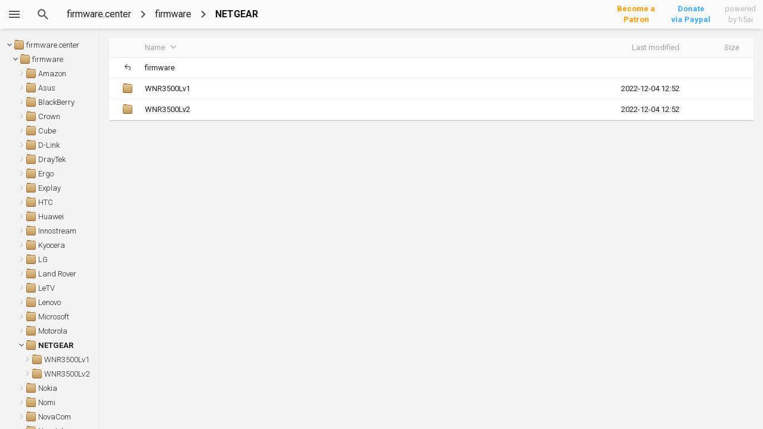

--- FILE ---
content_type: text/html;charset=utf-8
request_url: https://firmware.center/firmware/NETGEAR/
body_size: 925
content:
<!DOCTYPE html><!--[if lt IE 10]><html class="no-js no-browser" lang="en"><![endif]-->
<!--[if gt IE 9]><!--><html class="no-js browser" lang="en"><!--<![endif]--><head><meta charset="utf-8"><title>firmware.center</title><meta name="description" content="firmware.center - will not be bored"><meta name="viewport" content="width=device-width, initial-scale=1"><link rel="shortcut icon" href="/_h5ai/client/images/favicon/favicon-16-32.ico"><link rel="apple-touch-icon-precomposed" type="image/png" href="/_h5ai/client/images/favicon/favicon-152.png"><link rel="stylesheet" href="/_h5ai/client/css/styles.css"><script src="/_h5ai/client/js/scripts.js" data-module="main"></script><!--<script async src="//pagead2.googlesyndication.com/pagead/js/adsbygoogle.js"></script>-->
<!--
<script>
  (adsbygoogle = window.adsbygoogle || []).push({
    google_ad_client: "ca-pub-8700588655149154",
    enable_page_level_ads: true
  });
</script>
-->

</head>
<body>
<div id="fallback-hints"><span class="noJsMsg">Works best with JavaScript enabled!</span><span class="noBrowserMsg">Works best in <a href="http://browsehappy.com">modern browsers</a>!</span><span class="backlink"><a id="backlink" href="https://www.patreon.com/zorg" target="_blank">Become a Patron</a><a id="backlink" href="https://paypal.me/ashamsiev/10" target="_blank"><div>Donate</div><div>via Paypal</div></a><a href="http://larsjung.de/h5ai/" title="h5ai 0.27.0">powered by h5ai</a></span></div><div id="fallback"><table><tr><th class='fb-i'></th><th class='fb-n'><span>Name</span></th><th class='fb-d'><span>Last modified</span></th><th class='fb-s'><span>Size</span></th></tr><tr><td class='fb-i'><img src='/_h5ai/client/images/fallback/folder-parent.png' alt='folder-parent'/></td><td class='fb-n'><a href='..'>Parent Directory</a></td><td class='fb-d'></td><td class='fb-s'></td></tr><tr><td class='fb-i'><img src='/_h5ai/client/images/fallback/folder.png' alt='folder'/></td><td class='fb-n'><a href='/firmware/NETGEAR/WNR3500Lv1/'>WNR3500Lv1</a></td><td class='fb-d'>2022-12-04 12:52</td><td class='fb-s'></td></tr><tr><td class='fb-i'><img src='/_h5ai/client/images/fallback/folder.png' alt='folder'/></td><td class='fb-n'><a href='/firmware/NETGEAR/WNR3500Lv2/'>WNR3500Lv2</a></td><td class='fb-d'>2022-12-04 12:52</td><td class='fb-s'></td></tr></table></div>
<script defer src="https://static.cloudflareinsights.com/beacon.min.js/vcd15cbe7772f49c399c6a5babf22c1241717689176015" integrity="sha512-ZpsOmlRQV6y907TI0dKBHq9Md29nnaEIPlkf84rnaERnq6zvWvPUqr2ft8M1aS28oN72PdrCzSjY4U6VaAw1EQ==" data-cf-beacon='{"version":"2024.11.0","token":"d345241b93ba40a7b77cbdf17401d7ab","r":1,"server_timing":{"name":{"cfCacheStatus":true,"cfEdge":true,"cfExtPri":true,"cfL4":true,"cfOrigin":true,"cfSpeedBrain":true},"location_startswith":null}}' crossorigin="anonymous"></script>
</body></html>


--- FILE ---
content_type: text/css; charset=utf-8
request_url: https://firmware.center/_h5ai/client/css/styles.css
body_size: 7869
content:
/* h5ai 0.27.0 - http://larsjung.de/h5ai/ */

@import url(//fonts.googleapis.com/css?family=Roboto:300,400,700);
/*! normalize.css v1.1.3 | MIT License | git.io/normalize */

article,
aside,
details,
figcaption,
figure,
footer,
header,
hgroup,
main,
nav,
section,
summary {
    display: block;
}
audio,
canvas,
video {
    display: inline-block;
    *display: inline;
    *zoom: 1;
}
audio:not([controls]) {
    display: none;
    height: 0;
}
[hidden] {
    display: none;
}
html {
    font-size: 100%;
    -ms-text-size-adjust: 100%;
    -webkit-text-size-adjust: 100%;
}
html,
button,
input,
select,
textarea {
    font-family: sans-serif;
}
body {
    margin: 0;
}
a:focus {
    outline: thin dotted;
}
a:active,
a:hover {
    outline: 0;
}
h1 {
    font-size: 2em;
    margin: 0.67em 0;
}
h2 {
    font-size: 1.5em;
    margin: 0.83em 0;
}
h3 {
    font-size: 1.17em;
    margin: 1em 0;
}
h4 {
    font-size: 1em;
    margin: 1.33em 0;
}
h5 {
    font-size: 0.83em;
    margin: 1.67em 0;
}
h6 {
    font-size: 0.67em;
    margin: 2.33em 0;
}
abbr[title] {
    border-bottom: 1px dotted;
}
b,
strong {
    font-weight: bold;
}
blockquote {
    margin: 1em 40px;
}
dfn {
    font-style: italic;
}
hr {
    box-sizing: content-box;
    height: 0;
}
mark {
    background: #ff0;
    color: #000;
}
p,
pre {
    margin: 1em 0;
}
code,
kbd,
pre,
samp {
    font-family: monospace, serif;
    _font-family: "courier new", monospace;
    font-size: 1em;
}
pre {
    white-space: pre;
    white-space: pre-wrap;
    word-wrap: break-word;
}
q {
    quotes: none;
}
q:before,
q:after {
    content: "";
    content: none;
}
small {
    font-size: 80%;
}
sub,
sup {
    font-size: 75%;
    line-height: 0;
    position: relative;
    vertical-align: baseline;
}
sup {
    top: -0.5em;
}
sub {
    bottom: -0.25em;
}
dl,
menu,
ol,
ul {
    margin: 1em 0;
}
dd {
    margin: 0 0 0 40px;
}
menu,
ol,
ul {
    padding: 0 0 0 40px;
}
nav ul,
nav ol {
    list-style: none;
    list-style-image: none;
}
img {
    border: 0;
    -ms-interpolation-mode: bicubic;
}
svg:not(:root) {
    overflow: hidden;
}
figure {
    margin: 0;
}
form {
    margin: 0;
}
fieldset {
    border: 1px solid #c0c0c0;
    margin: 0 2px;
    padding: 0.35em 0.625em 0.75em;
}
legend {
    border: 0;
    padding: 0;
    white-space: normal;
    *margin-left: -7px;
}
button,
input,
select,
textarea {
    font-size: 100%;
    margin: 0;
    vertical-align: baseline;
    *vertical-align: middle;
}
button,
input {
    line-height: normal;
}
button,
select {
    text-transform: none;
}
button,
html input[type="button"],
input[type="reset"],
input[type="submit"] {
    -webkit-appearance: button;
    cursor: pointer;
    *overflow: visible;
}
button[disabled],
html input[disabled] {
    cursor: default;
}
input[type="checkbox"],
input[type="radio"] {
    box-sizing: border-box;
    padding: 0;
    *height: 13px;
    *width: 13px;
}
input[type="search"] {
    -webkit-appearance: textfield;
    box-sizing: content-box;
}
input[type="search"]::-webkit-search-cancel-button,
input[type="search"]::-webkit-search-decoration {
    -webkit-appearance: none;
}
button::-moz-focus-inner,
input::-moz-focus-inner {
    border: 0;
    padding: 0;
}
textarea {
    overflow: auto;
    vertical-align: top;
}
table {
    border-collapse: collapse;
    border-spacing: 0;
}
/*! HTML5 Boilerplate v4.3.0 | MIT License | http://h5bp.com/ */

html,
button,
input,
select,
textarea {
    color: #222;
}
body {
    font-size: 1em;
    line-height: 1.4;
}
::-moz-selection {
    background: #b3d4fc;
    text-shadow: none;
}
::selection {
    background: #b3d4fc;
    text-shadow: none;
}
hr {
    display: block;
    height: 1px;
    border: 0;
    border-top: 1px solid #ccc;
    margin: 1em 0;
    padding: 0;
}
audio,
canvas,
img,
video {
    vertical-align: middle;
}
fieldset {
    border: 0;
    margin: 0;
    padding: 0;
}
textarea {
    resize: vertical;
}
::-moz-selection {
    background: #338fff;
    color: #fff;
    text-shadow: none;
}
::selection {
    background: #338fff;
    color: #fff;
    text-shadow: none;
}
html {
    min-height: 100%;
    overflow: auto;
}
html.js .noJsMsg {
    display: none;
}
html.browser .noBrowserMsg {
    display: none;
}
body {
    position: absolute;
    left: 0;
    top: 0;
    right: 0;
    bottom: 0;
    font-family: Roboto, Helvetica, Arial, sans-serif;
    font-size: 13px;
    font-weight: normal;
    color: rgba(0, 0, 0, 0.87);
    background: #f3f3f3;
    display: -webkit-box;
    display: -webkit-flex;
    display: -ms-flexbox;
    display: flex;
    -webkit-box-orient: vertical;
    -webkit-box-direction: normal;
    -webkit-flex-direction: column;
    -ms-flex-direction: column;
    flex-direction: column;
    -webkit-flex-wrap: nowrap;
    -ms-flex-wrap: nowrap;
    flex-wrap: nowrap;
    -webkit-box-pack: start;
    -webkit-justify-content: flex-start;
    -ms-flex-pack: start;
    justify-content: flex-start;
    -webkit-align-content: flex-start;
    -ms-flex-line-pack: start;
    align-content: flex-start;
    -webkit-box-align: stretch;
    -webkit-align-items: stretch;
    -ms-flex-align: stretch;
    align-items: stretch;
}
#main-row {
    -webkit-box-flex: 1;
    -webkit-flex: 1 1 auto;
    -ms-flex: 1 1 auto;
    flex: 1 1 auto;
    -webkit-box-ordinal-group: 51;
    -webkit-order: 50;
    -ms-flex-order: 50;
    order: 50;
    display: -webkit-box;
    display: -webkit-flex;
    display: -ms-flexbox;
    display: flex;
    -webkit-box-orient: horizontal;
    -webkit-box-direction: normal;
    -webkit-flex-direction: row;
    -ms-flex-direction: row;
    flex-direction: row;
    -webkit-flex-wrap: nowrap;
    -ms-flex-wrap: nowrap;
    flex-wrap: nowrap;
    -webkit-box-pack: start;
    -webkit-justify-content: flex-start;
    -ms-flex-pack: start;
    justify-content: flex-start;
    -webkit-align-content: flex-start;
    -ms-flex-line-pack: start;
    align-content: flex-start;
    -webkit-box-align: stretch;
    -webkit-align-items: stretch;
    -ms-flex-align: stretch;
    align-items: stretch;
    height: 0;
}
*:focus {
    outline: 0;
}
#topbar {
    overflow: hidden;
    -webkit-box-flex: 0;
    -webkit-flex: 0 0 auto;
    -ms-flex: 0 0 auto;
    flex: 0 0 auto;
    -webkit-box-ordinal-group: 2;
    -webkit-order: 1;
    -ms-flex-order: 1;
    order: 1;
    display: -webkit-box;
    display: -webkit-flex;
    display: -ms-flexbox;
    display: flex;
    -webkit-box-orient: horizontal;
    -webkit-box-direction: normal;
    -webkit-flex-direction: row;
    -ms-flex-direction: row;
    flex-direction: row;
    -webkit-flex-wrap: nowrap;
    -ms-flex-wrap: nowrap;
    flex-wrap: nowrap;
    -webkit-box-pack: start;
    -webkit-justify-content: flex-start;
    -ms-flex-pack: start;
    justify-content: flex-start;
    -webkit-align-content: flex-start;
    -ms-flex-line-pack: start;
    align-content: flex-start;
    -webkit-box-align: stretch;
    -webkit-align-items: stretch;
    -ms-flex-align: stretch;
    align-items: stretch;
    background: #fafafa;
    box-shadow: 0 0 8px 0 rgba(0, 0, 0, 0.2);
    z-index: 1;
}
#backlink {
    -webkit-box-flex: 0;
    -webkit-flex: 0 0 auto;
    -ms-flex: 0 0 auto;
    flex: 0 0 auto;
    -webkit-box-ordinal-group: 100;
    -webkit-order: 99;
    -ms-flex-order: 99;
    order: 99;
    text-align: center;
    padding: 6px 12px;
    max-width: 80px;
    overflow: hidden;
    height: 36px;
    -webkit-transition: all 0.2s ease-in-out;
    transition: all 0.2s ease-in-out;
}
#backlink,
#backlink:active,
#backlink:visited {
    color: rgba(0, 0, 0, 0.26);
    cursor: pointer;
    text-decoration: none;
}
#backlink:hover {
    color: #42a5f5;
    background: rgba(0, 0, 0, 0.03);
}
#backlink:focus {
    outline: 0;
}
#backlink div {
    line-height: 18px;
    white-space: nowrap;
}
#backlink-big {
    -webkit-box-flex: 0;
    -webkit-flex: 0 0 auto;
    -ms-flex: 0 0 auto;
    flex: 0 0 auto;
    -webkit-box-ordinal-group: 100;
    -webkit-order: 99;
    -ms-flex-order: 99;
    order: 99;
    text-align: center;
    padding: 6px 12px;
    max-width: 90px;
    overflow: hidden;
    height: 36px;
    -webkit-transition: all 0.2s ease-in-out;
    transition: all 0.2s ease-in-out;
}
#backlink-big,
#backlink-big:active,
#backlink-big:visited {
    color: #90bbff;
    cursor: pointer;
    text-decoration: none;
}
#backlink-big:hover {
    color: #42a5f5;
    background: rgba(0, 0, 0, 0.03);
}
#backlink-big:focus {
    outline: 0;
}
#backlink-big div {
    color: #90bbff;
    line-height: 18px;
    white-space: nowrap;
}
#backlink-big:focus div {
    outline: 0;
}
#backlink-big div,
#backlink-big:active div,
#backlink-big:visited div {
    cursor: pointer;
    text-decoration: none;
}
#backlink-big:hover div {
    color: #42a5f5;
}
#backlink-bitcoin {
    -webkit-box-flex: 0;
    -webkit-flex: 0 0 auto;
    -ms-flex: 0 0 auto;
    flex: 0 0 auto;
    -webkit-box-ordinal-group: 100;
    -webkit-order: 99;
    -ms-flex-order: 99;
    order: 99;
    text-align: center;
    padding: 6px 12px;
    max-width: 70px;
    overflow: hidden;
    height: 36px;
    -webkit-transition: all 0.2s ease-in-out;
    transition: all 0.2s ease-in-out;
}
#backlink-bitcoin,
#backlink-bitcoin:active,
#backlink-bitcoin:visited {
    color: #ff9900;
    cursor: pointer;
    text-decoration: none;
    font-weight: bold;
}
#backlink-bitcoin:hover {
    color: #42a5f5;
    background: rgba(0, 0, 0, 0.03);
}
#backlink-bitcoin:focus {
    outline: 0;
}
#backlink-bitcoin div {
    color: #ff9900;
    line-height: 18px;
    white-space: nowrap;
    font-weight: bold;
}
#backlink-bitcoin:focus div {
    outline: 0;
}
#backlink-bitcoin div,
#backlink-bitcoin:active div,
#backlink-bitcoin:visited div {
    cursor: pointer;
    text-decoration: none;
}
#backlink-bitcoin:hover div {
    color: #42a5f5;
}
#backlink-paypal {
    -webkit-box-flex: 0;
    -webkit-flex: 0 0 auto;
    -ms-flex: 0 0 auto;
    flex: 0 0 auto;
    -webkit-box-ordinal-group: 100;
    -webkit-order: 99;
    -ms-flex-order: 99;
    order: 99;
    text-align: center;
    padding: 6px 12px;
    max-width: 70px;
    overflow: hidden;
    height: 36px;
    -webkit-transition: all 0.2s ease-in-out;
    transition: all 0.2s ease-in-out;
}
#backlink-paypal,
#backlink-paypal:active,
#backlink-paypal:visited {
    color: #ff9900;
    cursor: pointer;
    text-decoration: none;
}
#backlink-paypal:hover {
    color: #ff9900;
    background: rgba(0, 0, 0, 0.03);
}
#backlink-paypal:focus {
    outline: 0;
}
#backlink-paypal div {
    color: #44aaff;
    line-height: 18px;
    white-space: nowrap;
    font-weight: bold;
}
#backlink-paypal:focus div {
    outline: 0;
}
#backlink-paypal div,
#backlink-paypal:active div,
#backlink-paypal:visited div {
    cursor: pointer;
    text-decoration: none;
}
#backlink-paypal:hover div {
    color: #ff9900;
}
#toolbar {
    overflow: hidden;
    -webkit-box-flex: 0;
    -webkit-flex: 0 0 auto;
    -ms-flex: 0 0 auto;
    flex: 0 0 auto;
    -webkit-box-ordinal-group: 2;
    -webkit-order: 1;
    -ms-flex-order: 1;
    order: 1;
    height: 48px;
}
#toolbar .tool {
    display: inline-block;
    cursor: pointer;
}
#toolbar .tool img {
    display: inline-block;
    width: 24px;
    height: 24px;
    padding: 12px;
    -webkit-transition: all 0.2s ease-in-out;
    transition: all 0.2s ease-in-out;
}
#toolbar .tool:hover img {
    background: rgba(0, 0, 0, 0.03);
}
#crumbbar {
    overflow: hidden;
    -webkit-box-flex: 1;
    -webkit-flex: 1 1 auto;
    -ms-flex: 1 1 auto;
    flex: 1 1 auto;
    -webkit-box-ordinal-group: 3;
    -webkit-order: 2;
    -ms-flex-order: 2;
    order: 2;
    height: 48px;
    font-size: 16px;
    padding: 0 8px;
}
#crumbbar a,
#crumbbar a:active,
#crumbbar a:visited {
    color: rgba(0, 0, 0, 0.87);
    cursor: pointer;
    text-decoration: none;
}
#crumbbar a.active,
#crumbbar a:active.active,
#crumbbar a:visited.active {
    font-weight: bold;
    color: #111;
}
#crumbbar a:hover,
#crumbbar a:active:hover,
#crumbbar a:visited:hover {
    color: #42a5f5;
}
#crumbbar a:focus,
#crumbbar a:active:focus,
#crumbbar a:visited:focus {
    outline: 0;
}
#crumbbar .crumb {
    display: inline-block;
    -webkit-transition: all 0.2s ease-in-out;
    transition: all 0.2s ease-in-out;
}
#crumbbar .sep {
    width: 24px;
    height: 24px;
    padding: 12px 0;
    line-height: 48px;
    display: inline-block;
    vertical-align: top;
}
#crumbbar .label {
    line-height: 48px;
    display: inline-block;
    vertical-align: top;
    padding: 0 8px;
}
#crumbbar .hint {
    width: 16px;
    height: 16px;
    padding: 16px 4px 16px 0;
    line-height: 48px;
    display: inline-block;
    vertical-align: top;
}
#sidebar {
    display: none;
    overflow: auto;
    -webkit-box-flex: 0;
    -webkit-flex: 0 0 auto;
    -ms-flex: 0 0 auto;
    flex: 0 0 auto;
    -webkit-box-ordinal-group: 1;
    -webkit-order: 0;
    -ms-flex-order: 0;
    order: 0;
    background: #fafafa;
    border-right: 1px solid rgba(0, 0, 0, 0.08);
}
#settings {
    padding: 16px;
}
#settings .block {
    display: block;
    margin: 0 0 24px 0;
    width: 168px;
}
#settings .block h1 {
    font-size: 1em;
    margin: 2px 0 6px 0;
}
#settings .button {
    display: inline-block;
    margin: 4px;
    border-radius: 2px;
    color: rgba(0, 0, 0, 0.87);
    cursor: pointer;
    -webkit-transition: all 0.2s ease-in-out;
    transition: all 0.2s ease-in-out;
}
#settings .button:hover {
    background: rgba(0, 0, 0, 0.03);
}
#settings .button.active {
    background: rgba(0, 0, 0, 0.03);
    box-shadow: inset 0 0 4px 0 rgba(0, 0, 0, 0.4);
}
#settings .button img {
    width: 24px;
    height: 24px;
    padding: 12px;
}
#settings .select {
    background: transparent;
    overflow: hidden;
    border-radius: 2px;
    outline: 0;
    width: 160px;
    margin: 4px;
    line-height: 48px;
}
#settings input,
#settings select {
    -moz-appearance: none;
    -ms-appearance: none;
    -webkit-appearance: none;
    font-family: Roboto, Helvetica, Arial, sans-serif;
    font-size: 13px;
    font-weight: normal;
    color: rgba(0, 0, 0, 0.87);
    background: transparent;
    width: 100%;
    border: 0 solid #000;
    cursor: pointer;
    outline: 0;
}
#settings input:hover,
#settings select:hover {
    background: rgba(0, 0, 0, 0.03);
}
#settings select {
    width: 182px;
    padding: 0 8px;
    height: 48px;
    line-height: 48px;
}
#settings input[type="range"] {
    border-radius: 2px;
    width: 144px;
    margin: 4px;
    padding: 8px;
    vertical-align: middle;
    height: 32px;
    line-height: 32px;
}
#settings input[type="range"]::-webkit-slider-runnable-track {
    -moz-appearance: none;
    -ms-appearance: none;
    -webkit-appearance: none;
    border-width: 0;
    border-radius: 20px;
    background: #e0e0e0;
    height: 6px;
}
#settings input[type="range"]::-moz-range-track {
    -moz-appearance: none;
    -ms-appearance: none;
    -webkit-appearance: none;
    border-width: 0;
    border-radius: 20px;
    background: #e0e0e0;
    height: 6px;
}
#settings input[type="range"]::-ms-track {
    -moz-appearance: none;
    -ms-appearance: none;
    -webkit-appearance: none;
    border-width: 0;
    border-radius: 20px;
    background: #e0e0e0;
    height: 6px;
}
#settings input[type="range"]::-ms-fill-lower {
    -moz-appearance: none;
    -ms-appearance: none;
    -webkit-appearance: none;
    border-width: 0;
    border-radius: 20px;
    background: #e0e0e0;
    height: 6px;
}
#settings input[type="range"]::-ms-fill-upper {
    -moz-appearance: none;
    -ms-appearance: none;
    -webkit-appearance: none;
    border-width: 0;
    border-radius: 20px;
    background: #e0e0e0;
    height: 6px;
}
#settings input[type="range"]::-webkit-slider-thumb {
    -moz-appearance: none;
    -ms-appearance: none;
    -webkit-appearance: none;
    border-width: 0;
    border-radius: 20px;
    background: #555;
    width: 16px;
    height: 16px;
    margin-top: -5px;
}
#settings input[type="range"]::-moz-range-thumb {
    -moz-appearance: none;
    -ms-appearance: none;
    -webkit-appearance: none;
    border-width: 0;
    border-radius: 20px;
    background: #555;
    width: 16px;
    height: 16px;
}
#settings input[type="range"]::-ms-thumb {
    -moz-appearance: none;
    -ms-appearance: none;
    -webkit-appearance: none;
    border-width: 0;
    border-radius: 20px;
    background: #555;
    width: 16px;
    height: 16px;
}
#settings #view-size {
    display: block;
}
#download {
    display: none;
}
#download.failed {
    background-color: #f44336;
}
#filter input {
    display: none;
    border: 0;
    font-family: Roboto, Helvetica, Arial, sans-serif;
    font-weight: lighter;
    font-size: 16px;
    color: rgba(0, 0, 0, 0.87);
    background: transparent;
    outline: 0;
    width: 160px;
    padding: 0 12px 0 4px;
    line-height: 48px;
    vertical-align: top;
}
#filter.active input {
    display: inline-block;
}
#tree {
    display: none;
    overflow: auto;
    -webkit-box-flex: 0;
    -webkit-flex: 0 0 auto;
    -ms-flex: 0 0 auto;
    flex: 0 0 auto;
    -webkit-box-ordinal-group: 2;
    -webkit-order: 1;
    -ms-flex-order: 1;
    order: 1;
    padding: 16px 16px 16px 8px;
    border-right: 1px solid rgba(0, 0, 0, 0.05);
    white-space: nowrap;
    max-width: 350px;
    overflow-x: hidden;
    font-weight: lighter;
}
#tree a,
#tree a:active,
#tree a.visited {
    display: inline-block;
    padding: 3px 0;
    text-decoration: none;
    color: rgba(0, 0, 0, 0.87);
}
#tree a:hover,
#tree a:active:hover,
#tree a.visited:hover {
    color: #42a5f5;
}
#tree .active > a {
    font-weight: bold;
}
#tree .indicator {
    display: inline-block;
    position: relative;
    top: -2px;
    cursor: pointer;
}
#tree .indicator img {
    width: 16px;
    height: 16px;
    -webkit-transition: all 0.2s ease-in-out;
    transition: all 0.2s ease-in-out;
}
#tree .indicator.open img {
    -webkit-transform: rotate(90deg);
    -ms-transform: rotate(90deg);
    transform: rotate(90deg);
    zoom: 1;
}
#tree .indicator.unknown {
    opacity: 0.3;
}
#tree .indicator.none {
    opacity: 0;
    cursor: inherit;
}
#tree .icon {
    position: relative;
    top: -2px;
}
#tree .icon img {
    width: 16px;
    height: 16px;
}
#tree .label {
    margin: 0 0 0 4px;
}
#tree .content {
    list-style: none;
    margin: 0;
    padding: 0 0 0 10px;
}
#info {
    display: none;
    overflow: auto;
    -webkit-box-flex: 0;
    -webkit-flex: 0 0 auto;
    -ms-flex: 0 0 auto;
    flex: 0 0 auto;
    -webkit-box-ordinal-group: 100;
    -webkit-order: 99;
    -ms-flex-order: 99;
    order: 99;
    padding: 16px;
    border-left: 1px solid rgba(0, 0, 0, 0.05);
    white-space: nowrap;
    overflow-x: hidden;
    width: 240px;
}
#info .icon {
    width: 240px;
    height: 180px;
}
#info .icon img {
    border-radius: 2px;
    display: block;
    overflow: hidden;
    margin: 0 auto;
    width: 180px;
    height: 180px;
}
#info .icon .thumb {
    width: 240px;
}
#info .block {
    border-top: 1px solid rgba(0, 0, 0, 0.05);
    border-bottom: 1px solid rgba(0, 0, 0, 0.05);
    margin: 0 0 24px 0;
    padding: 24px 0;
}
#info .label {
    font-size: 16px;
    margin-bottom: 16px;
}
#info .time,
#info .size,
#info .content {
    line-height: 20px;
    height: 20px;
}
#info .qrcode {
    margin: 0 auto;
    width: 200px;
}
#info .qrcode canvas {
    display: block;
}
#pv-overlay {
    display: none;
    position: fixed;
    left: 0;
    top: 0;
    right: 0;
    bottom: 0;
    z-index: 100;
    background-color: rgba(0, 0, 0, 0.5);
    -webkit-transition: background-color 0.3s ease-in-out;
    transition: background-color 0.3s ease-in-out;
    text-align: center;
}
#pv-overlay.fullscreen {
    background-color: #111;
}
#pv-content {
    position: absolute;
}
#pv-spinner {
    position: absolute;
}
#pv-spinner img {
    width: 100px;
    height: 100px;
    margin: -50px -50px;
}
#pv-prev-area,
#pv-next-area {
    position: absolute;
    top: 50%;
    cursor: pointer;
}
#pv-prev-area img,
#pv-next-area img {
    display: block;
    width: 48px;
    height: 48px;
    margin: -36px 0;
    padding: 12px;
    opacity: 0.5;
    -webkit-transition: all 0.2s ease-in-out;
    transition: all 0.2s ease-in-out;
}
#pv-prev-area:hover img,
#pv-next-area:hover img {
    opacity: 1;
    background-color: rgba(27, 27, 27, 0.8);
    box-shadow: 0 0 8px 2px rgba(0, 0, 0, 0.3);
}
#pv-prev-area {
    left: 0;
}
#pv-prev-area img {
    border-radius: 0 8px 8px 0;
    padding-left: 48px;
}
#pv-next-area {
    right: 0;
}
#pv-next-area img {
    border-radius: 8px 0 0 8px;
    padding-right: 48px;
}
#pv-buttons {
    list-style: none;
    list-style-image: none;
    margin: 0;
    padding: 0;
}
#pv-buttons img {
    position: relative;
    width: 24px;
    height: 24px;
    padding: 12px;
}
#pv-buttons .bar-label {
    display: block;
    color: #fff;
    height: 48px;
    line-height: 48px;
    padding: 0 12px;
    opacity: 0.7;
    -webkit-transition: all 0.2s ease-in-out;
    transition: all 0.2s ease-in-out;
}
#pv-buttons .bar-button {
    display: block;
    line-height: 48px;
    opacity: 0.7;
    cursor: pointer;
    -webkit-transition: all 0.2s ease-in-out;
    transition: all 0.2s ease-in-out;
}
#pv-buttons .bar-button:hover {
    opacity: 1;
    background-color: rgba(255, 255, 255, 0.1);
}
#pv-buttons .bar-left {
    float: left;
}
#pv-buttons .bar-right {
    float: right;
}
#pv-bottombar {
    position: fixed;
    z-index: 5;
    left: 0;
    right: 0;
    bottom: 0;
    background-color: #1b1b1b;
    box-shadow: 0 0 8px 2px rgba(0, 0, 0, 0.3);
}
#pv-overlay.fullscreen #pv-bottombar {
    opacity: 0.5;
}
@media only screen and (max-width: 700px) {
    #pv-prev-area,
    #pv-next-area,
    #pv-close-area {
        display: none !important;
    }
}
#pv-aud-audio {
    position: absolute;
    max-width: 100%;
    max-height: 100%;
    box-shadow: 0 0 8px 2px rgba(0, 0, 0, 0.3);
}
#pv-img-image {
    position: absolute;
    max-width: 100%;
    max-height: 100%;
    background-color: #f8f8f8;
    background-image:
        -webkit-linear-gradient(
            45deg,
            #e8e8e8 25%,
            transparent 25%,
            transparent 75%,
            #e8e8e8 75%,
            #e8e8e8
        ),
        -webkit-linear-gradient(
                45deg,
                #e8e8e8 25%,
                transparent 25%,
                transparent 75%,
                #e8e8e8 75%,
                #e8e8e8
            );
    background-size: 60px 60px;
    background-position:
        0 0,
        30px 30px;
    box-shadow: 0 0 8px 2px rgba(0, 0, 0, 0.3);
}
#pv-img-image.loading {
    opacity: 0.5;
    margin-top: 32px;
    width: 240px;
    height: 240px;
    border-radius: 1000px;
    overflow: hidden;
}
#pv-txt-text {
    max-width: 960px;
    text-align: left;
    background-color: #fff;
    margin: 0 auto;
    padding: 8px;
    overflow: auto;
    box-shadow: 0 0 8px 2px rgba(0, 0, 0, 0.3);
}
#pv-txt-text.highlighted code {
    font-family: monospace;
    font-size: 13px;
    line-height: 1.2em;
}
#pv-txt-text.highlighted a,
#pv-txt-text.highlighted a:active,
#pv-txt-text.highlighted a:visited {
    color: #2080ff;
    text-decoration: none;
    cursor: pointer;
}
#pv-txt-text.highlighted a:hover,
#pv-txt-text.highlighted a:active:hover,
#pv-txt-text.highlighted a:visited:hover {
    color: #68a9ff;
}
#pv-txt-text.highlighted .token.comment,
#pv-txt-text.highlighted .token.prolog,
#pv-txt-text.highlighted .token.doctype,
#pv-txt-text.highlighted .token.cdata {
    color: #aaa;
}
#pv-txt-text.highlighted .token.punctuation {
    color: #999;
}
#pv-txt-text.highlighted .namespace {
    opacity: 0.7;
}
#pv-txt-text.highlighted .token.property,
#pv-txt-text.highlighted .token.tag,
#pv-txt-text.highlighted .token.boolean,
#pv-txt-text.highlighted .token.number,
#pv-txt-text.highlighted .token.constant,
#pv-txt-text.highlighted .token.symbol {
    color: #905;
}
#pv-txt-text.highlighted .token.selector,
#pv-txt-text.highlighted .token.attr-name,
#pv-txt-text.highlighted .token.string,
#pv-txt-text.highlighted .token.builtin {
    color: #690;
}
#pv-txt-text.highlighted .token.operator,
#pv-txt-text.highlighted .token.entity,
#pv-txt-text.highlighted .token.url,
#pv-txt-text.highlighted .language-css .token.string,
#pv-txt-text.highlighted .style .token.string,
#pv-txt-text.highlighted .token.variable {
    color: #a67f59;
    background: rgba(255, 255, 255, 0.5);
}
#pv-txt-text.highlighted .token.atrule,
#pv-txt-text.highlighted .token.attr-value,
#pv-txt-text.highlighted .token.keyword {
    color: #07a;
}
#pv-txt-text.highlighted .token.function {
    color: #dd4a68;
}
#pv-txt-text.highlighted .token.regex,
#pv-txt-text.highlighted .token.important {
    color: #e90;
}
#pv-txt-text.highlighted .token.important {
    font-weight: bold;
}
#pv-txt-text.highlighted .token.entity {
    cursor: help;
}
#pv-txt-text.markdown {
    font-size: 1.1em;
    padding: 8px 24px;
}
#pv-txt-text.markdown a,
#pv-txt-text.markdown a:active,
#pv-txt-text.markdown a:visited {
    color: #2080ff;
    text-decoration: none;
    cursor: pointer;
}
#pv-txt-text.markdown a:hover,
#pv-txt-text.markdown a:active:hover,
#pv-txt-text.markdown a:visited:hover {
    color: #68a9ff;
}
#pv-txt-text.markdown pre,
#pv-txt-text.markdown code {
    font-family: monospace;
}
#pv-txt-text.markdown code {
    color: #008200;
}
#pv-vid-video {
    position: absolute;
    max-width: 100%;
    max-height: 100%;
    box-shadow: 0 0 8px 2px rgba(0, 0, 0, 0.3);
}
#pv-vid-video:-webkit-full-screen {
    top: auto !important;
    left: auto !important;
}
#notify {
    position: fixed;
    left: 50%;
    width: 200px;
    margin-left: -100px;
    z-index: 100;
    padding: 3px 6px 6px 6px;
    color: #fff;
    background-color: rgba(0, 0, 0, 0.2);
    border-radius: 0 0 4px 4px;
    text-align: center;
}
#content {
    overflow: auto;
    -webkit-box-flex: 1;
    -webkit-flex: 1 1 auto;
    -ms-flex: 1 1 auto;
    flex: 1 1 auto;
    -webkit-box-ordinal-group: 51;
    -webkit-order: 50;
    -ms-flex-order: 50;
    order: 50;
}
#content-header,
#content-footer {
    margin: 16px;
    color: rgba(0, 0, 0, 0.87);
    padding: 8px;
}
#content-header a,
#content-footer a,
#content-header a:active,
#content-footer a:active,
#content-header a:visited,
#content-footer a:visited {
    color: #42a5f5;
    text-decoration: none;
    cursor: pointer;
}
#content-header a:hover,
#content-footer a:hover,
#content-header a:active:hover,
#content-footer a:active:hover,
#content-header a:visited:hover,
#content-footer a:visited:hover {
    color: #000;
}
#content-header pre,
#content-footer pre,
#content-header code,
#content-footer code {
    font-family: monospace;
}
#content-header h1,
#content-footer h1,
#content-header h2,
#content-footer h2,
#content-header h3,
#content-footer h3,
#content-header h4,
#content-footer h4,
#content-header h5,
#content-footer h5,
#content-header h6,
#content-footer h6,
#content-header p,
#content-footer p {
    margin: 0.1em 0;
}
html.drag-select,
html.drag-select * {
    cursor: move !important;
    -webkit-touch-callout: none;
    -webkit-user-select: none;
    -khtml-user-select: none;
    -moz-user-select: none;
    -ms-user-select: none;
    user-select: none;
}
#selection-rect {
    display: none;
    position: absolute;
    left: 0;
    top: 0;
    z-index: 2;
    border: 1px dashed rgba(0, 0, 0, 0.15);
    background: rgba(0, 0, 0, 0.1);
}
#view {
    display: none;
}
#view a,
#view a:active,
#view a:visited {
    display: block;
    color: inherit;
    cursor: pointer;
    text-decoration: none;
}
#view ul {
    margin: 0;
    padding: 0;
    list-style: none;
}
#view .header {
    display: none;
}
#view .item {
    position: relative;
    white-space: nowrap;
    background: #fff;
}
#view .item:hover {
    color: #42a5f5;
    background: #fafafa;
    border-color: rgba(0, 0, 0, 0.05);
}
#view .item:hover .selector {
    display: block;
}
#view .item.selected:not(.selecting),
#view .item.selecting:not(.selected) {
    color: #fff;
    background: #42a5f5;
}
#view .item.selected:not(.selecting):hover,
#view .item.selecting:not(.selected):hover {
    color: #fff;
    background: #42a5f5;
}
#view .item.selected:not(.selecting) .selector,
#view .item.selecting:not(.selected) .selector {
    display: block;
    opacity: 1;
}
#view .folder-parent .date,
#view .folder-parent .size {
    display: none;
}
#view .icon {
    display: none;
    text-align: center;
}
#view .icon img {
    max-width: 16px;
    max-height: 16px;
    position: relative;
    top: 50%;
    -webkit-transform: translateY(-50%);
    -ms-transform: translateY(-50%);
    transform: translateY(-50%);
}
#view .icon .thumb {
    max-width: none;
    max-height: none;
}
#view .label {
    display: block;
    overflow: hidden;
    text-align: left;
    text-overflow: ellipsis;
}
#view .date {
    text-align: right;
    width: 130px;
}
#view .size {
    text-align: right;
    width: 80px;
}
#view .selector {
    display: none;
    position: absolute;
    left: 0;
    top: 0;
    width: 22px;
    height: 22px;
    background: #42a5f5;
    cursor: pointer;
    border-radius: 0 0 2px 0;
    opacity: 0.6;
}
#view .selector:hover {
    opacity: 0.8;
}
#view .selector img {
    width: 100%;
    height: 100%;
}
#view .empty,
#view .no-match {
    display: none;
    margin-top: 36px;
    text-align: center;
    color: rgba(0, 0, 0, 0.05);
    font-size: 5em;
    font-weight: bold;
}
#view.view-details {
    margin: 16px;
}
#view.view-details #items {
    border-radius: 2px;
    box-shadow: 0 1px 1px 0 rgba(0, 0, 0, 0.2);
}
#view.view-details .header {
    position: relative;
    white-space: nowrap;
    display: list-item;
    background: #fafafa;
    border-bottom: 1px solid rgba(0, 0, 0, 0.07);
    border-radius: 2px 2px 0 0;
}
#view.view-details .header .label,
#view.view-details .header .date,
#view.view-details .header .size {
    line-height: 32px;
    opacity: 0.4;
    outline: 0;
    -webkit-transition: all 0.2s ease-in-out;
    transition: all 0.2s ease-in-out;
}
#view.view-details .header .label:hover,
#view.view-details .header .date:hover,
#view.view-details .header .size:hover {
    opacity: 1;
    color: #42a5f5;
}
#view.view-details .header .sort {
    display: none;
    position: relative;
    top: -2px;
    width: 20px;
    height: 20px;
    padding: 0 4px;
}
#view.view-details .header .ascending .sort {
    display: inline;
}
#view.view-details .header .descending .sort {
    display: inline;
    -webkit-transform: rotate(180deg);
    -ms-transform: rotate(180deg);
    transform: rotate(180deg);
    zoom: 1;
}
#view.view-details .item {
    overflow: hidden;
    border-bottom: 1px solid rgba(0, 0, 0, 0.07);
}
#view.view-details .item:hover {
    box-shadow: 0 1px 1px 0 rgba(0, 0, 0, 0.5);
    z-index: 1;
}
#view.view-details .item:last-child {
    border-radius: 0 0 2px 2px;
}
#view.view-details .square {
    display: inline-block;
    position: absolute;
    left: 16px;
    top: -1px;
    padding: 5px;
}
#view.view-details .square .thumb {
    border-radius: 2px;
    box-shadow: 0 0 1px 0 rgba(0, 0, 0, 0.2);
}
#view.view-details .label,
#view.view-details .date,
#view.view-details .size {
    padding: 0 8px;
}
#view.view-details .date {
    position: absolute;
    right: 116px;
    top: 0;
}
#view.view-details .size {
    position: absolute;
    right: 16px;
    top: 0;
}
#view.view-details .item .label,
#view.view-details .item .date,
#view.view-details .item .size {
    line-height: 30px;
}
#view.view-details .square {
    width: 16px;
    height: 16px;
}
#view.view-details .square img {
    width: 16px;
    height: 16px;
}
#view.view-details .label {
    margin: 0 246px 0 48px;
}
#view.view-icons {
    margin: 8px;
}
#view.view-icons .item {
    box-shadow: 0 1px 1px 0 rgba(0, 0, 0, 0.2);
    border-radius: 2px;
    overflow: hidden;
    float: left;
    margin: 8px;
}
#view.view-icons .item:hover {
    box-shadow: 0 1px 10px 0 rgba(0, 0, 0, 0.5);
}
#view.view-icons .landscape {
    display: block;
    background: #fafafa;
}
#view.view-icons .label {
    padding: 0 6px;
    line-height: 24px;
}
#view.view-icons .date,
#view.view-icons .size {
    display: none;
}
#view.view-icons .item {
    width: 128px;
}
#view.view-icons .landscape {
    width: 128px;
    height: 96px;
}
#view.view-icons .landscape img {
    width: 96px;
    height: 96px;
}
#view.view-icons .landscape .thumb {
    width: 128px;
}
#view.view-grid {
    margin: 8px;
}
#view.view-grid .item {
    box-shadow: 0 1px 1px 0 rgba(0, 0, 0, 0.2);
    border-radius: 2px;
    overflow: hidden;
    float: left;
    margin: 8px;
}
#view.view-grid .item:hover {
    box-shadow: 0 1px 10px 0 rgba(0, 0, 0, 0.5);
}
#view.view-grid .square {
    display: inline-block;
    vertical-align: top;
    background: #fafafa;
}
#view.view-grid .label {
    display: inline-block;
    vertical-align: top;
    width: 180px;
    padding: 0 8px;
}
#view.view-grid .date,
#view.view-grid .size {
    display: none;
}
#view.view-grid .label {
    line-height: 48px;
}
#view.view-grid .square {
    width: 48px;
    height: 48px;
}
#view.view-grid .square img {
    width: 48px;
    height: 48px;
}
.cm-overlay {
    display: none;
    position: fixed;
    left: 0;
    top: 0;
    right: 0;
    bottom: 0;
    overflow: hidden;
    z-index: 200;
}
.cm-panel {
    box-shadow: 0 1px 20px 0 rgba(0, 0, 0, 0.5);
    border-radius: 2px;
    display: block;
    position: absolute;
    left: 100px;
    top: 100px;
    background: #fff;
    color: rgba(0, 0, 0, 0.87);
    z-index: 10;
    overflow: auto;
    min-width: 200px;
}
.cm-panel ul {
    margin: 0;
    padding: 0;
    list-style: none;
    text-align: left;
}
.cm-panel ul .cm-label {
    padding: 8px 16px;
    white-space: nowrap;
    font-weight: bold;
}
.cm-panel ul .cm-entry {
    padding: 8px 16px;
    white-space: nowrap;
    cursor: pointer;
}
.cm-panel ul .cm-entry:hover {
    color: #42a5f5;
    background: #f3f3f3;
}
.cm-panel ul .cm-entry .cm-icon {
    position: relative;
    top: -2px;
}
.cm-panel ul .cm-entry .cm-icon img {
    width: 20px;
    height: 20px;
}
.cm-panel ul .cm-entry .cm-icon.no-icon {
    opacity: 0;
}
.cm-panel ul .cm-entry .cm-text {
    margin: 0 0 0 12px;
}
.cm-panel ul .cm-sep {
    height: 1px;
    margin: 8px 0;
    padding: 0;
    border-top: 1px solid rgba(0, 0, 0, 0.08);
}
#fallback {
    display: none;
    max-width: 960px;
    margin: 16px auto;
    padding: 32px 16px;
}
#fallback table {
    display: block;
    width: 100%;
    border-collapse: collapse;
}
#fallback th,
#fallback td {
    padding: 6px;
    text-align: left;
    border: 0;
}
#fallback th {
    color: #ccc;
    font-weight: lighter;
    line-height: 48px;
}
#fallback td {
    overflow: hidden;
    white-space: nowrap;
    border-bottom: 1px solid #eee;
}
#fallback a,
#fallback a:active,
#fallback a:visited {
    display: block;
    color: inherit;
    text-decoration: none;
    cursor: pointer;
}
#fallback a:hover,
#fallback a:active:hover,
#fallback a:visited:hover {
    color: #42a5f5;
}
#fallback .fb-i {
    width: 24px;
}
#fallback .fb-i img {
    width: 24px;
    height: 24px;
}
#fallback .fb-n {
    width: 682px;
    max-width: 682px;
}
#fallback .fb-d {
    text-align: right;
    width: 160px;
    min-width: 160px;
}
#fallback .fb-s {
    text-align: right;
    width: 70px;
    min-width: 70px;
}
#fallback-hints {
    display: none;
    overflow: hidden;
    box-shadow: 0 0 8px 0 rgba(0, 0, 0, 0.2);
    text-align: right;
    background: #fafafa;
}
#fallback-hints a,
#fallback-hints a:active,
#fallback-hints a:visited {
    display: inline-block;
    line-height: 48px;
    color: rgba(0, 0, 0, 0.54);
    text-decoration: none;
    -webkit-transition: all 0.2s ease-in-out;
    transition: all 0.2s ease-in-out;
    outline: 0;
}
#fallback-hints a:hover,
#fallback-hints a:active:hover,
#fallback-hints a:visited:hover {
    color: #42a5f5;
}
#fallback-hints .backlink {
    margin: 0 16px;
}
#fallback-hints .noJsMsg,
#fallback-hints .noBrowserMsg {
    margin: 0 16px;
    color: #f44336;
}
html.no-js body,
html.no-browser body {
    position: static;
    background: #fff;
}
html.no-js #fallback,
html.no-browser #fallback,
html.no-js #fallback-hints,
html.no-browser #fallback-hints {
    display: block;
}
@media only screen and (max-width: 700px) {
    #crumbbar .crumb:not(.active) {
        display: none;
    }
    #crumbbar .crumb.active .sep {
        width: 0;
    }
    #view.view-details .header .label,
    #view.view-details .item .label {
        margin-right: 80px !important;
    }
    #view.view-details .header .date,
    #view.view-details .item .date {
        display: none;
    }
    #tree,
    #info {
        display: none !important;
    }
}
@media print {
    a[href]:after {
        content: "" !important;
    }
    #toolbar,
    #download,
    #sidebar,
    #tree,
    #info {
        display: none !important;
    }
}
body#h5ai-info #content {
    -webkit-box-flex: 1;
    -webkit-flex: 1 1 auto;
    -ms-flex: 1 1 auto;
    flex: 1 1 auto;
    -webkit-box-ordinal-group: 51;
    -webkit-order: 50;
    -ms-flex-order: 50;
    order: 50;
    color: rgba(0, 0, 0, 0.87);
    text-align: center;
}
body#h5ai-info code {
    margin: 0 0.2em;
    padding: 2px 4px;
    border-radius: 4px;
    font-family: monospace;
    letter-spacing: 0.05em;
    background-color: #f5f5f5;
    border: 1px solid rgba(0, 0, 0, 0.05);
    font-size: 0.9em;
}
body#h5ai-info #header a {
    font-size: 4em;
    font-weight: 300;
    margin: 0.8em 0 0 0;
    color: rgba(0, 0, 0, 0.87);
    text-decoration: none;
    -webkit-transition: all 0.2s ease-in-out;
    transition: all 0.2s ease-in-out;
}
body#h5ai-info #header a:hover {
    color: #42a5f5;
}
body#h5ai-info #support {
    margin: 12px auto 24px auto;
    padding: 6px 18px;
    width: 210px;
    background: #fafafa;
    border: 1px solid rgba(0, 0, 0, 0.05);
    border-radius: 4px;
}
body#h5ai-info #support .paypal {
    margin: 12px 0 0 0;
}
body#h5ai-info #pass {
    box-shadow: 0 1px 1px 0 rgba(0, 0, 0, 0.2);
    border-radius: 2px;
    -moz-appearance: none;
    -ms-appearance: none;
    -webkit-appearance: none;
    font-family: Roboto, Helvetica, Arial, sans-serif;
    font-weight: normal;
    color: rgba(0, 0, 0, 0.87);
    background: #fff;
    border: 0;
    outline: 0;
    display: inline-block;
    margin: 8px;
    padding: 0 12px;
    line-height: 28px;
    width: 200px;
    vertical-align: top;
}
body#h5ai-info #login,
body#h5ai-info #logout {
    box-shadow: 0 1px 1px 0 rgba(0, 0, 0, 0.2);
    -webkit-transition: all 0.2s ease-in-out;
    transition: all 0.2s ease-in-out;
    color: #fff;
    background: #42a5f5;
    border-radius: 2px;
    cursor: pointer;
    text-decoration: none;
    display: inline-block;
    margin: 8px;
    padding: 0 12px;
    line-height: 28px;
    vertical-align: top;
}
body#h5ai-info #login:hover,
body#h5ai-info #logout:hover {
    box-shadow: 0 1px 10px 0 rgba(0, 0, 0, 0.5);
}
body#h5ai-info #hint {
    margin: 12px auto;
    width: 380px;
    font-weight: lighter;
}
body#h5ai-info #tests {
    display: inline-block;
    text-align: left;
    list-style-type: none;
    margin: 96px 0;
    padding: 0;
}
body#h5ai-info #tests .test {
    box-shadow: 0 1px 1px 0 rgba(0, 0, 0, 0.2);
    border-radius: 2px;
    background: #fff;
    margin: 12px 0 0 0;
    padding: 8px 12px 12px 12px;
}
body#h5ai-info #tests .label {
    display: inline-block;
    width: 250px;
    font-size: 1.4em;
}
body#h5ai-info #tests .result {
    display: inline-block;
    width: 250px;
    text-align: right;
    font-size: 1.4em;
    font-weight: bold;
}
body#h5ai-info #tests .result.passed {
    color: #4caf50;
}
body#h5ai-info #tests .result.failed {
    color: #f44336;
}
body#h5ai-info #tests .info {
    font-weight: lighter;
    margin: 4px 0 0 0;
}
.ir {
    background-color: transparent;
    border: 0;
    overflow: hidden;
    *text-indent: -9999px;
}
.ir:before {
    content: "";
    display: block;
    width: 0;
    height: 150%;
}
.hidden {
    display: none !important;
    visibility: hidden;
}
.visuallyhidden {
    border: 0;
    clip: rect(0 0 0 0);
    height: 1px;
    margin: -1px;
    overflow: hidden;
    padding: 0;
    position: absolute;
    width: 1px;
}
.visuallyhidden.focusable:active,
.visuallyhidden.focusable:focus {
    clip: auto;
    height: auto;
    margin: 0;
    overflow: visible;
    position: static;
    width: auto;
}
.invisible {
    visibility: hidden;
}
.clearfix:before,
.clearfix:after {
    content: " ";
    display: table;
}
.clearfix:after {
    clear: both;
}
.clearfix {
    *zoom: 1;
}
@media print {
    * {
        background: transparent !important;
        color: #000 !important;
        box-shadow: none !important;
        text-shadow: none !important;
    }
    a,
    a:visited {
        text-decoration: underline;
    }
    a[href]:after {
        content: " (" attr(href) ")";
    }
    abbr[title]:after {
        content: " (" attr(title) ")";
    }
    .ir a:after,
    a[href^="javascript:"]:after,
    a[href^="#"]:after {
        content: "";
    }
    pre,
    blockquote {
        border: 1px solid #999;
        page-break-inside: avoid;
    }
    thead {
        display: table-header-group;
    }
    tr,
    img {
        page-break-inside: avoid;
    }
    img {
        max-width: 100% !important;
    }
    @page {
        margin: 0.5cm;
    }
    p,
    h2,
    h3 {
        orphans: 3;
        widows: 3;
    }
    h2,
    h3 {
        page-break-after: avoid;
    }
}


--- FILE ---
content_type: image/svg+xml; charset=utf-8
request_url: https://firmware.center/_h5ai/client/images/themes/default/folder-parent.svg
body_size: -268
content:
<svg xmlns:svg="http://www.w3.org/2000/svg" xmlns="http://www.w3.org/2000/svg" width="24" height="24" viewBox="0 0 24 24" version="1.1">
  <path d="m10 4-6 6 6 6 1.4-1.4L7.8 11 15 11c1.6 0 3 1.3 3 3 0 1.7-1.4 3-3 3l0 2c2.6 0 5-2.2 5-5 0-2.8-2.4-5-5-5l-7.2 0 3.6-3.6z" fill="#555"/>
</svg>

--- FILE ---
content_type: text/javascript; charset=utf-8
request_url: https://firmware.center/_h5ai/client/js/scripts.js
body_size: 143868
content:
/* h5ai 0.27.0 - http://larsjung.de/h5ai/ */

((window.Modernizr = (function (e, t, n) {
  function r(e) {
    m.cssText = e;
  }

  function i(e, t) {
    return r(v.join(e + ";") + (t || ""));
  }

  function a(e, t) {
    return typeof e === t;
  }

  function o(e, t) {
    return !!~("" + e).indexOf(t);
  }
  var s,
    l,
    u,
    c = "2.8.3",
    d = {},
    f = !0,
    p = t.documentElement,
    h = "modernizr",
    g = t.createElement(h),
    m = g.style,
    v = ({}.toString, " -webkit- -moz- -o- -ms- ".split(" ")),
    y = {},
    b = [],
    w = b.slice,
    x = {}.hasOwnProperty;
  ((u =
    a(x, "undefined") || a(x.call, "undefined")
      ? function (e, t) {
          return t in e && a(e.constructor.prototype[t], "undefined");
        }
      : function (e, t) {
          return x.call(e, t);
        }),
    Function.prototype.bind ||
      (Function.prototype.bind = function (e) {
        var t = this;
        if ("function" != typeof t) throw new TypeError();
        var n = w.call(arguments, 1),
          r = function () {
            if (this instanceof r) {
              var i = function () {};
              i.prototype = t.prototype;
              var a = new i(),
                o = t.apply(a, n.concat(w.call(arguments)));
              return Object(o) === o ? o : a;
            }
            return t.apply(e, n.concat(w.call(arguments)));
          };
        return r;
      }),
    (y.canvas = function () {
      var e = t.createElement("canvas");
      return !!e.getContext && !!e.getContext("2d");
    }),
    (y.history = function () {
      return !!e.history && !!history.pushState;
    }),
    (y.rgba = function () {
      return (
        r("background-color:rgba(150,255,150,.5)"),
        o(m.backgroundColor, "rgba")
      );
    }),
    (y.opacity = function () {
      return (i("opacity:.55"), /^0.55$/.test(m.opacity));
    }),
    (y.video = function () {
      var e = t.createElement("video"),
        n = !1;
      try {
        (n = !!e.canPlayType) &&
          ((n = new Boolean(n)),
          (n.ogg = e
            .canPlayType('video/ogg; codecs="theora"')
            .replace(/^no$/, "")),
          (n.h264 = e
            .canPlayType('video/mp4; codecs="avc1.42E01E"')
            .replace(/^no$/, "")),
          (n.webm = e
            .canPlayType('video/webm; codecs="vp8, vorbis"')
            .replace(/^no$/, "")));
      } catch (r) {}
      return n;
    }),
    (y.audio = function () {
      var e = t.createElement("audio"),
        n = !1;
      try {
        (n = !!e.canPlayType) &&
          ((n = new Boolean(n)),
          (n.ogg = e
            .canPlayType('audio/ogg; codecs="vorbis"')
            .replace(/^no$/, "")),
          (n.mp3 = e.canPlayType("audio/mpeg;").replace(/^no$/, "")),
          (n.wav = e.canPlayType('audio/wav; codecs="1"').replace(/^no$/, "")),
          (n.m4a = (
            e.canPlayType("audio/x-m4a;") || e.canPlayType("audio/aac;")
          ).replace(/^no$/, "")));
      } catch (r) {}
      return n;
    }),
    (y.localstorage = function () {
      try {
        return (localStorage.setItem(h, h), localStorage.removeItem(h), !0);
      } catch (e) {
        return !1;
      }
    }));
  for (var T in y)
    u(y, T) &&
      ((l = T.toLowerCase()), (d[l] = y[T]()), b.push((d[l] ? "" : "no-") + l));
  return (
    (d.addTest = function (e, t) {
      if ("object" == typeof e) for (var r in e) u(e, r) && d.addTest(r, e[r]);
      else {
        if (((e = e.toLowerCase()), d[e] !== n)) return d;
        ((t = "function" == typeof t ? t() : t),
          "undefined" != typeof f &&
            f &&
            (p.className += " " + (t ? "" : "no-") + e),
          (d[e] = t));
      }
      return d;
    }),
    r(""),
    (g = s = null),
    (function (e, t) {
      function n(e, t) {
        var n = e.createElement("p"),
          r = e.getElementsByTagName("head")[0] || e.documentElement;
        return (
          (n.innerHTML = "x<style>" + t + "</style>"),
          r.insertBefore(n.lastChild, r.firstChild)
        );
      }

      function r() {
        var e = y.elements;
        return "string" == typeof e ? e.split(" ") : e;
      }

      function i(e) {
        var t = v[e[g]];
        return (t || ((t = {}), m++, (e[g] = m), (v[m] = t)), t);
      }

      function a(e, n, r) {
        if ((n || (n = t), c)) return n.createElement(e);
        r || (r = i(n));
        var a;
        return (
          (a = r.cache[e]
            ? r.cache[e].cloneNode()
            : h.test(e)
              ? (r.cache[e] = r.createElem(e)).cloneNode()
              : r.createElem(e)),
          !a.canHaveChildren || p.test(e) || a.tagUrn
            ? a
            : r.frag.appendChild(a)
        );
      }

      function o(e, n) {
        if ((e || (e = t), c)) return e.createDocumentFragment();
        n = n || i(e);
        for (
          var a = n.frag.cloneNode(), o = 0, s = r(), l = s.length;
          l > o;
          o++
        )
          a.createElement(s[o]);
        return a;
      }

      function s(e, t) {
        (t.cache ||
          ((t.cache = {}),
          (t.createElem = e.createElement),
          (t.createFrag = e.createDocumentFragment),
          (t.frag = t.createFrag())),
          (e.createElement = function (n) {
            return y.shivMethods ? a(n, e, t) : t.createElem(n);
          }),
          (e.createDocumentFragment = Function(
            "h,f",
            "return function(){var n=f.cloneNode(),c=n.createElement;h.shivMethods&&(" +
              r()
                .join()
                .replace(/[\w\-]+/g, function (e) {
                  return (
                    t.createElem(e),
                    t.frag.createElement(e),
                    'c("' + e + '")'
                  );
                }) +
              ");return n}",
          )(y, t.frag)));
      }

      function l(e) {
        e || (e = t);
        var r = i(e);
        return (
          y.shivCSS &&
            !u &&
            !r.hasCSS &&
            (r.hasCSS = !!n(
              e,
              "article,aside,dialog,figcaption,figure,footer,header,hgroup,main,nav,section{display:block}mark{background:#FF0;color:#000}template{display:none}",
            )),
          c || s(e, r),
          e
        );
      }
      var u,
        c,
        d = "3.7.0",
        f = e.html5 || {},
        p =
          /^<|^(?:button|map|select|textarea|object|iframe|option|optgroup)$/i,
        h =
          /^(?:a|b|code|div|fieldset|h1|h2|h3|h4|h5|h6|i|label|li|ol|p|q|span|strong|style|table|tbody|td|th|tr|ul)$/i,
        g = "_html5shiv",
        m = 0,
        v = {};
      !(function () {
        try {
          var e = t.createElement("a");
          ((e.innerHTML = "<xyz></xyz>"),
            (u = "hidden" in e),
            (c =
              1 == e.childNodes.length ||
              (function () {
                t.createElement("a");
                var e = t.createDocumentFragment();
                return (
                  "undefined" == typeof e.cloneNode ||
                  "undefined" == typeof e.createDocumentFragment ||
                  "undefined" == typeof e.createElement
                );
              })()));
        } catch (n) {
          ((u = !0), (c = !0));
        }
      })();
      var y = {
        elements:
          f.elements ||
          "abbr article aside audio bdi canvas data datalist details dialog figcaption figure footer header hgroup main mark meter nav output progress section summary template time video",
        version: d,
        shivCSS: f.shivCSS !== !1,
        supportsUnknownElements: c,
        shivMethods: f.shivMethods !== !1,
        type: "default",
        shivDocument: l,
        createElement: a,
        createDocumentFragment: o,
      };
      ((e.html5 = y), l(t));
    })(this, t),
    (d._version = c),
    (d._prefixes = v),
    (p.className =
      p.className.replace(/(^|\s)no-js(\s|$)/, "$1$2") +
      (f ? " js " + b.join(" ") : "")),
    d
  );
})(this, this.document)),
  !(function (e, t) {
    "object" == typeof module && "object" == typeof module.exports
      ? (module.exports = e.document
          ? t(e, !0)
          : function (e) {
              if (!e.document)
                throw new Error("jQuery requires a window with a document");
              return t(e);
            })
      : t(e);
  })("undefined" != typeof window ? window : this, function (e, t) {
    function n(e) {
      var t = e.length,
        n = J.type(e);
      return "function" === n || J.isWindow(e)
        ? !1
        : 1 === e.nodeType && t
          ? !0
          : "array" === n ||
            0 === t ||
            ("number" == typeof t && t > 0 && t - 1 in e);
    }

    function r(e, t, n) {
      if (J.isFunction(t))
        return J.grep(e, function (e, r) {
          return !!t.call(e, r, e) !== n;
        });
      if (t.nodeType)
        return J.grep(e, function (e) {
          return (e === t) !== n;
        });
      if ("string" == typeof t) {
        if (se.test(t)) return J.filter(t, e, n);
        t = J.filter(t, e);
      }
      return J.grep(e, function (e) {
        return q.call(t, e) >= 0 !== n;
      });
    }

    function i(e, t) {
      for (; (e = e[t]) && 1 !== e.nodeType; );
      return e;
    }

    function a(e) {
      var t = (he[e] = {});
      return (
        J.each(e.match(pe) || [], function (e, n) {
          t[n] = !0;
        }),
        t
      );
    }

    function o() {
      (Z.removeEventListener("DOMContentLoaded", o, !1),
        e.removeEventListener("load", o, !1),
        J.ready());
    }

    function s() {
      (Object.defineProperty((this.cache = {}), 0, {
        get: function () {
          return {};
        },
      }),
        (this.expando = J.expando + s.uid++));
    }

    function l(e, t, n) {
      var r;
      if (void 0 === n && 1 === e.nodeType)
        if (
          ((r = "data-" + t.replace(we, "-$1").toLowerCase()),
          (n = e.getAttribute(r)),
          "string" == typeof n)
        ) {
          try {
            n =
              "true" === n
                ? !0
                : "false" === n
                  ? !1
                  : "null" === n
                    ? null
                    : +n + "" === n
                      ? +n
                      : be.test(n)
                        ? J.parseJSON(n)
                        : n;
          } catch (i) {}
          ye.set(e, t, n);
        } else n = void 0;
      return n;
    }

    function u() {
      return !0;
    }

    function c() {
      return !1;
    }

    function d() {
      try {
        return Z.activeElement;
      } catch (e) {}
    }

    function f(e, t) {
      return J.nodeName(e, "table") &&
        J.nodeName(11 !== t.nodeType ? t : t.firstChild, "tr")
        ? e.getElementsByTagName("tbody")[0] ||
            e.appendChild(e.ownerDocument.createElement("tbody"))
        : e;
    }

    function p(e) {
      return ((e.type = (null !== e.getAttribute("type")) + "/" + e.type), e);
    }

    function h(e) {
      var t = Re.exec(e.type);
      return (t ? (e.type = t[1]) : e.removeAttribute("type"), e);
    }

    function g(e, t) {
      for (var n = 0, r = e.length; r > n; n++)
        ve.set(e[n], "globalEval", !t || ve.get(t[n], "globalEval"));
    }

    function m(e, t) {
      var n, r, i, a, o, s, l, u;
      if (1 === t.nodeType) {
        if (
          ve.hasData(e) &&
          ((a = ve.access(e)), (o = ve.set(t, a)), (u = a.events))
        ) {
          (delete o.handle, (o.events = {}));
          for (i in u)
            for (n = 0, r = u[i].length; r > n; n++) J.event.add(t, i, u[i][n]);
        }
        ye.hasData(e) &&
          ((s = ye.access(e)), (l = J.extend({}, s)), ye.set(t, l));
      }
    }

    function v(e, t) {
      var n = e.getElementsByTagName
        ? e.getElementsByTagName(t || "*")
        : e.querySelectorAll
          ? e.querySelectorAll(t || "*")
          : [];
      return void 0 === t || (t && J.nodeName(e, t)) ? J.merge([e], n) : n;
    }

    function y(e, t) {
      var n = t.nodeName.toLowerCase();
      "input" === n && ke.test(e.type)
        ? (t.checked = e.checked)
        : ("input" === n || "textarea" === n) &&
          (t.defaultValue = e.defaultValue);
    }

    function b(t, n) {
      var r,
        i = J(n.createElement(t)).appendTo(n.body),
        a =
          e.getDefaultComputedStyle && (r = e.getDefaultComputedStyle(i[0]))
            ? r.display
            : J.css(i[0], "display");
      return (i.detach(), a);
    }

    function w(e) {
      var t = Z,
        n = Be[e];
      return (
        n ||
          ((n = b(e, t)),
          ("none" !== n && n) ||
            ((He = (
              He || J("<iframe frameborder='0' width='0' height='0'/>")
            ).appendTo(t.documentElement)),
            (t = He[0].contentDocument),
            t.write(),
            t.close(),
            (n = b(e, t)),
            He.detach()),
          (Be[e] = n)),
        n
      );
    }

    function x(e, t, n) {
      var r,
        i,
        a,
        o,
        s = e.style;
      return (
        (n = n || Ye(e)),
        n && (o = n.getPropertyValue(t) || n[t]),
        n &&
          ("" !== o || J.contains(e.ownerDocument, e) || (o = J.style(e, t)),
          Ue.test(o) &&
            We.test(t) &&
            ((r = s.width),
            (i = s.minWidth),
            (a = s.maxWidth),
            (s.minWidth = s.maxWidth = s.width = o),
            (o = n.width),
            (s.width = r),
            (s.minWidth = i),
            (s.maxWidth = a))),
        void 0 !== o ? o + "" : o
      );
    }

    function T(e, t) {
      return {
        get: function () {
          return e()
            ? void delete this.get
            : (this.get = t).apply(this, arguments);
        },
      };
    }

    function _(e, t) {
      if (t in e) return t;
      for (var n = t[0].toUpperCase() + t.slice(1), r = t, i = Ke.length; i--; )
        if (((t = Ke[i] + n), t in e)) return t;
      return r;
    }

    function k(e, t, n) {
      var r = ze.exec(t);
      return r ? Math.max(0, r[1] - (n || 0)) + (r[2] || "px") : t;
    }

    function S(e, t, n, r, i) {
      for (
        var a = n === (r ? "border" : "content") ? 4 : "width" === t ? 1 : 0,
          o = 0;
        4 > a;
        a += 2
      )
        ("margin" === n && (o += J.css(e, n + Te[a], !0, i)),
          r
            ? ("content" === n && (o -= J.css(e, "padding" + Te[a], !0, i)),
              "margin" !== n &&
                (o -= J.css(e, "border" + Te[a] + "Width", !0, i)))
            : ((o += J.css(e, "padding" + Te[a], !0, i)),
              "padding" !== n &&
                (o += J.css(e, "border" + Te[a] + "Width", !0, i))));
      return o;
    }

    function E(e, t, n) {
      var r = !0,
        i = "width" === t ? e.offsetWidth : e.offsetHeight,
        a = Ye(e),
        o = "border-box" === J.css(e, "boxSizing", !1, a);
      if (0 >= i || null == i) {
        if (
          ((i = x(e, t, a)),
          (0 > i || null == i) && (i = e.style[t]),
          Ue.test(i))
        )
          return i;
        ((r = o && (X.boxSizingReliable() || i === e.style[t])),
          (i = parseFloat(i) || 0));
      }
      return i + S(e, t, n || (o ? "border" : "content"), r, a) + "px";
    }

    function C(e, t) {
      for (var n, r, i, a = [], o = 0, s = e.length; s > o; o++)
        ((r = e[o]),
          r.style &&
            ((a[o] = ve.get(r, "olddisplay")),
            (n = r.style.display),
            t
              ? (a[o] || "none" !== n || (r.style.display = ""),
                "" === r.style.display &&
                  _e(r) &&
                  (a[o] = ve.access(r, "olddisplay", w(r.nodeName))))
              : ((i = _e(r)),
                ("none" === n && i) ||
                  ve.set(r, "olddisplay", i ? n : J.css(r, "display")))));
      for (o = 0; s > o; o++)
        ((r = e[o]),
          r.style &&
            ((t && "none" !== r.style.display && "" !== r.style.display) ||
              (r.style.display = t ? a[o] || "" : "none")));
      return e;
    }

    function D(e, t, n, r, i) {
      return new D.prototype.init(e, t, n, r, i);
    }

    function A() {
      return (
        setTimeout(function () {
          Xe = void 0;
        }),
        (Xe = J.now())
      );
    }

    function N(e, t) {
      var n,
        r = 0,
        i = {
          height: e,
        };
      for (t = t ? 1 : 0; 4 > r; r += 2 - t)
        ((n = Te[r]), (i["margin" + n] = i["padding" + n] = e));
      return (t && (i.opacity = i.width = e), i);
    }

    function O(e, t, n) {
      for (
        var r, i = (nt[t] || []).concat(nt["*"]), a = 0, o = i.length;
        o > a;
        a++
      )
        if ((r = i[a].call(n, t, e))) return r;
    }

    function M(e, t, n) {
      var r,
        i,
        a,
        o,
        s,
        l,
        u,
        c,
        d = this,
        f = {},
        p = e.style,
        h = e.nodeType && _e(e),
        g = ve.get(e, "fxshow");
      (n.queue ||
        ((s = J._queueHooks(e, "fx")),
        null == s.unqueued &&
          ((s.unqueued = 0),
          (l = s.empty.fire),
          (s.empty.fire = function () {
            s.unqueued || l();
          })),
        s.unqueued++,
        d.always(function () {
          d.always(function () {
            (s.unqueued--, J.queue(e, "fx").length || s.empty.fire());
          });
        })),
        1 === e.nodeType &&
          ("height" in t || "width" in t) &&
          ((n.overflow = [p.overflow, p.overflowX, p.overflowY]),
          (u = J.css(e, "display")),
          (c = "none" === u ? ve.get(e, "olddisplay") || w(e.nodeName) : u),
          "inline" === c &&
            "none" === J.css(e, "float") &&
            (p.display = "inline-block")),
        n.overflow &&
          ((p.overflow = "hidden"),
          d.always(function () {
            ((p.overflow = n.overflow[0]),
              (p.overflowX = n.overflow[1]),
              (p.overflowY = n.overflow[2]));
          })));
      for (r in t)
        if (((i = t[r]), Qe.exec(i))) {
          if (
            (delete t[r],
            (a = a || "toggle" === i),
            i === (h ? "hide" : "show"))
          ) {
            if ("show" !== i || !g || void 0 === g[r]) continue;
            h = !0;
          }
          f[r] = (g && g[r]) || J.style(e, r);
        } else u = void 0;
      if (J.isEmptyObject(f))
        "inline" === ("none" === u ? w(e.nodeName) : u) && (p.display = u);
      else {
        (g ? "hidden" in g && (h = g.hidden) : (g = ve.access(e, "fxshow", {})),
          a && (g.hidden = !h),
          h
            ? J(e).show()
            : d.done(function () {
                J(e).hide();
              }),
          d.done(function () {
            var t;
            ve.remove(e, "fxshow");
            for (t in f) J.style(e, t, f[t]);
          }));
        for (r in f)
          ((o = O(h ? g[r] : 0, r, d)),
            r in g ||
              ((g[r] = o.start),
              h &&
                ((o.end = o.start),
                (o.start = "width" === r || "height" === r ? 1 : 0))));
      }
    }

    function P(e, t) {
      var n, r, i, a, o;
      for (n in e)
        if (
          ((r = J.camelCase(n)),
          (i = t[r]),
          (a = e[n]),
          J.isArray(a) && ((i = a[1]), (a = e[n] = a[0])),
          n !== r && ((e[r] = a), delete e[n]),
          (o = J.cssHooks[r]),
          o && "expand" in o)
        ) {
          ((a = o.expand(a)), delete e[r]);
          for (n in a) n in e || ((e[n] = a[n]), (t[n] = i));
        } else t[r] = i;
    }

    function I(e, t, n) {
      var r,
        i,
        a = 0,
        o = tt.length,
        s = J.Deferred().always(function () {
          delete l.elem;
        }),
        l = function () {
          if (i) return !1;
          for (
            var t = Xe || A(),
              n = Math.max(0, u.startTime + u.duration - t),
              r = n / u.duration || 0,
              a = 1 - r,
              o = 0,
              l = u.tweens.length;
            l > o;
            o++
          )
            u.tweens[o].run(a);
          return (
            s.notifyWith(e, [u, a, n]),
            1 > a && l ? n : (s.resolveWith(e, [u]), !1)
          );
        },
        u = s.promise({
          elem: e,
          props: J.extend({}, t),
          opts: J.extend(
            !0,
            {
              specialEasing: {},
            },
            n,
          ),
          originalProperties: t,
          originalOptions: n,
          startTime: Xe || A(),
          duration: n.duration,
          tweens: [],
          createTween: function (t, n) {
            var r = J.Tween(
              e,
              u.opts,
              t,
              n,
              u.opts.specialEasing[t] || u.opts.easing,
            );
            return (u.tweens.push(r), r);
          },
          stop: function (t) {
            var n = 0,
              r = t ? u.tweens.length : 0;
            if (i) return this;
            for (i = !0; r > n; n++) u.tweens[n].run(1);
            return (
              t ? s.resolveWith(e, [u, t]) : s.rejectWith(e, [u, t]),
              this
            );
          },
        }),
        c = u.props;
      for (P(c, u.opts.specialEasing); o > a; a++)
        if ((r = tt[a].call(u, e, c, u.opts))) return r;
      return (
        J.map(c, O, u),
        J.isFunction(u.opts.start) && u.opts.start.call(e, u),
        J.fx.timer(
          J.extend(l, {
            elem: e,
            anim: u,
            queue: u.opts.queue,
          }),
        ),
        u
          .progress(u.opts.progress)
          .done(u.opts.done, u.opts.complete)
          .fail(u.opts.fail)
          .always(u.opts.always)
      );
    }

    function L(e) {
      return function (t, n) {
        "string" != typeof t && ((n = t), (t = "*"));
        var r,
          i = 0,
          a = t.toLowerCase().match(pe) || [];
        if (J.isFunction(n))
          for (; (r = a[i++]); )
            "+" === r[0]
              ? ((r = r.slice(1) || "*"), (e[r] = e[r] || []).unshift(n))
              : (e[r] = e[r] || []).push(n);
      };
    }

    function R(e, t, n, r) {
      function i(s) {
        var l;
        return (
          (a[s] = !0),
          J.each(e[s] || [], function (e, s) {
            var u = s(t, n, r);
            return "string" != typeof u || o || a[u]
              ? o
                ? !(l = u)
                : void 0
              : (t.dataTypes.unshift(u), i(u), !1);
          }),
          l
        );
      }
      var a = {},
        o = e === bt;
      return i(t.dataTypes[0]) || (!a["*"] && i("*"));
    }

    function F(e, t) {
      var n,
        r,
        i = J.ajaxSettings.flatOptions || {};
      for (n in t) void 0 !== t[n] && ((i[n] ? e : r || (r = {}))[n] = t[n]);
      return (r && J.extend(!0, e, r), e);
    }

    function j(e, t, n) {
      for (var r, i, a, o, s = e.contents, l = e.dataTypes; "*" === l[0]; )
        (l.shift(),
          void 0 === r &&
            (r = e.mimeType || t.getResponseHeader("Content-Type")));
      if (r)
        for (i in s)
          if (s[i] && s[i].test(r)) {
            l.unshift(i);
            break;
          }
      if (l[0] in n) a = l[0];
      else {
        for (i in n) {
          if (!l[0] || e.converters[i + " " + l[0]]) {
            a = i;
            break;
          }
          o || (o = i);
        }
        a = a || o;
      }
      return a ? (a !== l[0] && l.unshift(a), n[a]) : void 0;
    }

    function H(e, t, n, r) {
      var i,
        a,
        o,
        s,
        l,
        u = {},
        c = e.dataTypes.slice();
      if (c[1]) for (o in e.converters) u[o.toLowerCase()] = e.converters[o];
      for (a = c.shift(); a; )
        if (
          (e.responseFields[a] && (n[e.responseFields[a]] = t),
          !l && r && e.dataFilter && (t = e.dataFilter(t, e.dataType)),
          (l = a),
          (a = c.shift()))
        )
          if ("*" === a) a = l;
          else if ("*" !== l && l !== a) {
            if (((o = u[l + " " + a] || u["* " + a]), !o))
              for (i in u)
                if (
                  ((s = i.split(" ")),
                  s[1] === a && (o = u[l + " " + s[0]] || u["* " + s[0]]))
                ) {
                  o === !0
                    ? (o = u[i])
                    : u[i] !== !0 && ((a = s[0]), c.unshift(s[1]));
                  break;
                }
            if (o !== !0)
              if (o && e["throws"]) t = o(t);
              else
                try {
                  t = o(t);
                } catch (d) {
                  return {
                    state: "parsererror",
                    error: o ? d : "No conversion from " + l + " to " + a,
                  };
                }
          }
      return {
        state: "success",
        data: t,
      };
    }

    function B(e, t, n, r) {
      var i;
      if (J.isArray(t))
        J.each(t, function (t, i) {
          n || kt.test(e)
            ? r(e, i)
            : B(e + "[" + ("object" == typeof i ? t : "") + "]", i, n, r);
        });
      else if (n || "object" !== J.type(t)) r(e, t);
      else for (i in t) B(e + "[" + i + "]", t[i], n, r);
    }

    function W(e) {
      return J.isWindow(e) ? e : 9 === e.nodeType && e.defaultView;
    }
    var U = [],
      Y = U.slice,
      $ = U.concat,
      z = U.push,
      q = U.indexOf,
      G = {},
      V = G.toString,
      K = G.hasOwnProperty,
      X = {},
      Z = e.document,
      Q = "2.1.3",
      J = function (e, t) {
        return new J.fn.init(e, t);
      },
      ee = /^[\s\uFEFF\xA0]+|[\s\uFEFF\xA0]+$/g,
      te = /^-ms-/,
      ne = /-([\da-z])/gi,
      re = function (e, t) {
        return t.toUpperCase();
      };
    ((J.fn = J.prototype =
      {
        jquery: Q,
        constructor: J,
        selector: "",
        length: 0,
        toArray: function () {
          return Y.call(this);
        },
        get: function (e) {
          return null != e
            ? 0 > e
              ? this[e + this.length]
              : this[e]
            : Y.call(this);
        },
        pushStack: function (e) {
          var t = J.merge(this.constructor(), e);
          return ((t.prevObject = this), (t.context = this.context), t);
        },
        each: function (e, t) {
          return J.each(this, e, t);
        },
        map: function (e) {
          return this.pushStack(
            J.map(this, function (t, n) {
              return e.call(t, n, t);
            }),
          );
        },
        slice: function () {
          return this.pushStack(Y.apply(this, arguments));
        },
        first: function () {
          return this.eq(0);
        },
        last: function () {
          return this.eq(-1);
        },
        eq: function (e) {
          var t = this.length,
            n = +e + (0 > e ? t : 0);
          return this.pushStack(n >= 0 && t > n ? [this[n]] : []);
        },
        end: function () {
          return this.prevObject || this.constructor(null);
        },
        push: z,
        sort: U.sort,
        splice: U.splice,
      }),
      (J.extend = J.fn.extend =
        function () {
          var e,
            t,
            n,
            r,
            i,
            a,
            o = arguments[0] || {},
            s = 1,
            l = arguments.length,
            u = !1;
          for (
            "boolean" == typeof o && ((u = o), (o = arguments[s] || {}), s++),
              "object" == typeof o || J.isFunction(o) || (o = {}),
              s === l && ((o = this), s--);
            l > s;
            s++
          )
            if (null != (e = arguments[s]))
              for (t in e)
                ((n = o[t]),
                  (r = e[t]),
                  o !== r &&
                    (u && r && (J.isPlainObject(r) || (i = J.isArray(r)))
                      ? (i
                          ? ((i = !1), (a = n && J.isArray(n) ? n : []))
                          : (a = n && J.isPlainObject(n) ? n : {}),
                        (o[t] = J.extend(u, a, r)))
                      : void 0 !== r && (o[t] = r)));
          return o;
        }),
      J.extend({
        expando: "jQuery" + (Q + Math.random()).replace(/\D/g, ""),
        isReady: !0,
        error: function (e) {
          throw new Error(e);
        },
        noop: function () {},
        isFunction: function (e) {
          return "function" === J.type(e);
        },
        isArray: Array.isArray,
        isWindow: function (e) {
          return null != e && e === e.window;
        },
        isNumeric: function (e) {
          return !J.isArray(e) && e - parseFloat(e) + 1 >= 0;
        },
        isPlainObject: function (e) {
          return "object" !== J.type(e) || e.nodeType || J.isWindow(e)
            ? !1
            : e.constructor && !K.call(e.constructor.prototype, "isPrototypeOf")
              ? !1
              : !0;
        },
        isEmptyObject: function (e) {
          var t;
          for (t in e) return !1;
          return !0;
        },
        type: function (e) {
          return null == e
            ? e + ""
            : "object" == typeof e || "function" == typeof e
              ? G[V.call(e)] || "object"
              : typeof e;
        },
        globalEval: function (e) {
          var t,
            n = eval;
          ((e = J.trim(e)),
            e &&
              (1 === e.indexOf("use strict")
                ? ((t = Z.createElement("script")),
                  (t.text = e),
                  Z.head.appendChild(t).parentNode.removeChild(t))
                : n(e)));
        },
        camelCase: function (e) {
          return e.replace(te, "ms-").replace(ne, re);
        },
        nodeName: function (e, t) {
          return e.nodeName && e.nodeName.toLowerCase() === t.toLowerCase();
        },
        each: function (e, t, r) {
          var i,
            a = 0,
            o = e.length,
            s = n(e);
          if (r) {
            if (s) for (; o > a && ((i = t.apply(e[a], r)), i !== !1); a++);
            else for (a in e) if (((i = t.apply(e[a], r)), i === !1)) break;
          } else if (s)
            for (; o > a && ((i = t.call(e[a], a, e[a])), i !== !1); a++);
          else for (a in e) if (((i = t.call(e[a], a, e[a])), i === !1)) break;
          return e;
        },
        trim: function (e) {
          return null == e ? "" : (e + "").replace(ee, "");
        },
        makeArray: function (e, t) {
          var r = t || [];
          return (
            null != e &&
              (n(Object(e))
                ? J.merge(r, "string" == typeof e ? [e] : e)
                : z.call(r, e)),
            r
          );
        },
        inArray: function (e, t, n) {
          return null == t ? -1 : q.call(t, e, n);
        },
        merge: function (e, t) {
          for (var n = +t.length, r = 0, i = e.length; n > r; r++)
            e[i++] = t[r];
          return ((e.length = i), e);
        },
        grep: function (e, t, n) {
          for (var r, i = [], a = 0, o = e.length, s = !n; o > a; a++)
            ((r = !t(e[a], a)), r !== s && i.push(e[a]));
          return i;
        },
        map: function (e, t, r) {
          var i,
            a = 0,
            o = e.length,
            s = n(e),
            l = [];
          if (s)
            for (; o > a; a++) ((i = t(e[a], a, r)), null != i && l.push(i));
          else for (a in e) ((i = t(e[a], a, r)), null != i && l.push(i));
          return $.apply([], l);
        },
        guid: 1,
        proxy: function (e, t) {
          var n, r, i;
          return (
            "string" == typeof t && ((n = e[t]), (t = e), (e = n)),
            J.isFunction(e)
              ? ((r = Y.call(arguments, 2)),
                (i = function () {
                  return e.apply(t || this, r.concat(Y.call(arguments)));
                }),
                (i.guid = e.guid = e.guid || J.guid++),
                i)
              : void 0
          );
        },
        now: Date.now,
        support: X,
      }),
      J.each(
        "Boolean Number String Function Array Date RegExp Object Error".split(
          " ",
        ),
        function (e, t) {
          G["[object " + t + "]"] = t.toLowerCase();
        },
      ));
    var ie = (function (e) {
      function t(e, t, n, r) {
        var i, a, o, s, l, u, d, p, h, g;
        if (
          ((t ? t.ownerDocument || t : B) !== M && O(t),
          (t = t || M),
          (n = n || []),
          (s = t.nodeType),
          "string" != typeof e || !e || (1 !== s && 9 !== s && 11 !== s))
        )
          return n;
        if (!r && I) {
          if (11 !== s && (i = ye.exec(e)))
            if ((o = i[1])) {
              if (9 === s) {
                if (((a = t.getElementById(o)), !a || !a.parentNode)) return n;
                if (a.id === o) return (n.push(a), n);
              } else if (
                t.ownerDocument &&
                (a = t.ownerDocument.getElementById(o)) &&
                j(t, a) &&
                a.id === o
              )
                return (n.push(a), n);
            } else {
              if (i[2]) return (Q.apply(n, t.getElementsByTagName(e)), n);
              if ((o = i[3]) && x.getElementsByClassName)
                return (Q.apply(n, t.getElementsByClassName(o)), n);
            }
          if (x.qsa && (!L || !L.test(e))) {
            if (
              ((p = d = H),
              (h = t),
              (g = 1 !== s && e),
              1 === s && "object" !== t.nodeName.toLowerCase())
            ) {
              for (
                u = S(e),
                  (d = t.getAttribute("id"))
                    ? (p = d.replace(we, "\\$&"))
                    : t.setAttribute("id", p),
                  p = "[id='" + p + "'] ",
                  l = u.length;
                l--;

              )
                u[l] = p + f(u[l]);
              ((h = (be.test(e) && c(t.parentNode)) || t), (g = u.join(",")));
            }
            if (g)
              try {
                return (Q.apply(n, h.querySelectorAll(g)), n);
              } catch (m) {
              } finally {
                d || t.removeAttribute("id");
              }
          }
        }
        return C(e.replace(le, "$1"), t, n, r);
      }

      function n() {
        function e(n, r) {
          return (
            t.push(n + " ") > T.cacheLength && delete e[t.shift()],
            (e[n + " "] = r)
          );
        }
        var t = [];
        return e;
      }

      function r(e) {
        return ((e[H] = !0), e);
      }

      function i(e) {
        var t = M.createElement("div");
        try {
          return !!e(t);
        } catch (n) {
          return !1;
        } finally {
          (t.parentNode && t.parentNode.removeChild(t), (t = null));
        }
      }

      function a(e, t) {
        for (var n = e.split("|"), r = e.length; r--; ) T.attrHandle[n[r]] = t;
      }

      function o(e, t) {
        var n = t && e,
          r =
            n &&
            1 === e.nodeType &&
            1 === t.nodeType &&
            (~t.sourceIndex || G) - (~e.sourceIndex || G);
        if (r) return r;
        if (n) for (; (n = n.nextSibling); ) if (n === t) return -1;
        return e ? 1 : -1;
      }

      function s(e) {
        return function (t) {
          var n = t.nodeName.toLowerCase();
          return "input" === n && t.type === e;
        };
      }

      function l(e) {
        return function (t) {
          var n = t.nodeName.toLowerCase();
          return ("input" === n || "button" === n) && t.type === e;
        };
      }

      function u(e) {
        return r(function (t) {
          return (
            (t = +t),
            r(function (n, r) {
              for (var i, a = e([], n.length, t), o = a.length; o--; )
                n[(i = a[o])] && (n[i] = !(r[i] = n[i]));
            })
          );
        });
      }

      function c(e) {
        return e && "undefined" != typeof e.getElementsByTagName && e;
      }

      function d() {}

      function f(e) {
        for (var t = 0, n = e.length, r = ""; n > t; t++) r += e[t].value;
        return r;
      }

      function p(e, t, n) {
        var r = t.dir,
          i = n && "parentNode" === r,
          a = U++;
        return t.first
          ? function (t, n, a) {
              for (; (t = t[r]); ) if (1 === t.nodeType || i) return e(t, n, a);
            }
          : function (t, n, o) {
              var s,
                l,
                u = [W, a];
              if (o) {
                for (; (t = t[r]); )
                  if ((1 === t.nodeType || i) && e(t, n, o)) return !0;
              } else
                for (; (t = t[r]); )
                  if (1 === t.nodeType || i) {
                    if (
                      ((l = t[H] || (t[H] = {})),
                      (s = l[r]) && s[0] === W && s[1] === a)
                    )
                      return (u[2] = s[2]);
                    if (((l[r] = u), (u[2] = e(t, n, o)))) return !0;
                  }
            };
      }

      function h(e) {
        return e.length > 1
          ? function (t, n, r) {
              for (var i = e.length; i--; ) if (!e[i](t, n, r)) return !1;
              return !0;
            }
          : e[0];
      }

      function g(e, n, r) {
        for (var i = 0, a = n.length; a > i; i++) t(e, n[i], r);
        return r;
      }

      function m(e, t, n, r, i) {
        for (var a, o = [], s = 0, l = e.length, u = null != t; l > s; s++)
          (a = e[s]) && (!n || n(a, r, i)) && (o.push(a), u && t.push(s));
        return o;
      }

      function v(e, t, n, i, a, o) {
        return (
          i && !i[H] && (i = v(i)),
          a && !a[H] && (a = v(a, o)),
          r(function (r, o, s, l) {
            var u,
              c,
              d,
              f = [],
              p = [],
              h = o.length,
              v = r || g(t || "*", s.nodeType ? [s] : s, []),
              y = !e || (!r && t) ? v : m(v, f, e, s, l),
              b = n ? (a || (r ? e : h || i) ? [] : o) : y;
            if ((n && n(y, b, s, l), i))
              for (u = m(b, p), i(u, [], s, l), c = u.length; c--; )
                (d = u[c]) && (b[p[c]] = !(y[p[c]] = d));
            if (r) {
              if (a || e) {
                if (a) {
                  for (u = [], c = b.length; c--; )
                    (d = b[c]) && u.push((y[c] = d));
                  a(null, (b = []), u, l);
                }
                for (c = b.length; c--; )
                  (d = b[c]) &&
                    (u = a ? ee(r, d) : f[c]) > -1 &&
                    (r[u] = !(o[u] = d));
              }
            } else
              ((b = m(b === o ? b.splice(h, b.length) : b)),
                a ? a(null, o, b, l) : Q.apply(o, b));
          })
        );
      }

      function y(e) {
        for (
          var t,
            n,
            r,
            i = e.length,
            a = T.relative[e[0].type],
            o = a || T.relative[" "],
            s = a ? 1 : 0,
            l = p(
              function (e) {
                return e === t;
              },
              o,
              !0,
            ),
            u = p(
              function (e) {
                return ee(t, e) > -1;
              },
              o,
              !0,
            ),
            c = [
              function (e, n, r) {
                var i =
                  (!a && (r || n !== D)) ||
                  ((t = n).nodeType ? l(e, n, r) : u(e, n, r));
                return ((t = null), i);
              },
            ];
          i > s;
          s++
        )
          if ((n = T.relative[e[s].type])) c = [p(h(c), n)];
          else {
            if (((n = T.filter[e[s].type].apply(null, e[s].matches)), n[H])) {
              for (r = ++s; i > r && !T.relative[e[r].type]; r++);
              return v(
                s > 1 && h(c),
                s > 1 &&
                  f(
                    e.slice(0, s - 1).concat({
                      value: " " === e[s - 2].type ? "*" : "",
                    }),
                  ).replace(le, "$1"),
                n,
                r > s && y(e.slice(s, r)),
                i > r && y((e = e.slice(r))),
                i > r && f(e),
              );
            }
            c.push(n);
          }
        return h(c);
      }

      function b(e, n) {
        var i = n.length > 0,
          a = e.length > 0,
          o = function (r, o, s, l, u) {
            var c,
              d,
              f,
              p = 0,
              h = "0",
              g = r && [],
              v = [],
              y = D,
              b = r || (a && T.find.TAG("*", u)),
              w = (W += null == y ? 1 : Math.random() || 0.1),
              x = b.length;
            for (u && (D = o !== M && o); h !== x && null != (c = b[h]); h++) {
              if (a && c) {
                for (d = 0; (f = e[d++]); )
                  if (f(c, o, s)) {
                    l.push(c);
                    break;
                  }
                u && (W = w);
              }
              i && ((c = !f && c) && p--, r && g.push(c));
            }
            if (((p += h), i && h !== p)) {
              for (d = 0; (f = n[d++]); ) f(g, v, o, s);
              if (r) {
                if (p > 0) for (; h--; ) g[h] || v[h] || (v[h] = X.call(l));
                v = m(v);
              }
              (Q.apply(l, v),
                u && !r && v.length > 0 && p + n.length > 1 && t.uniqueSort(l));
            }
            return (u && ((W = w), (D = y)), g);
          };
        return i ? r(o) : o;
      }
      var w,
        x,
        T,
        _,
        k,
        S,
        E,
        C,
        D,
        A,
        N,
        O,
        M,
        P,
        I,
        L,
        R,
        F,
        j,
        H = "sizzle" + 1 * new Date(),
        B = e.document,
        W = 0,
        U = 0,
        Y = n(),
        $ = n(),
        z = n(),
        q = function (e, t) {
          return (e === t && (N = !0), 0);
        },
        G = 1 << 31,
        V = {}.hasOwnProperty,
        K = [],
        X = K.pop,
        Z = K.push,
        Q = K.push,
        J = K.slice,
        ee = function (e, t) {
          for (var n = 0, r = e.length; r > n; n++) if (e[n] === t) return n;
          return -1;
        },
        te =
          "checked|selected|async|autofocus|autoplay|controls|defer|disabled|hidden|ismap|loop|multiple|open|readonly|required|scoped",
        ne = "[\\x20\\t\\r\\n\\f]",
        re = "(?:\\\\.|[\\w-]|[^\\x00-\\xa0])+",
        ie = re.replace("w", "w#"),
        ae =
          "\\[" +
          ne +
          "*(" +
          re +
          ")(?:" +
          ne +
          "*([*^$|!~]?=)" +
          ne +
          "*(?:'((?:\\\\.|[^\\\\'])*)'|\"((?:\\\\.|[^\\\\\"])*)\"|(" +
          ie +
          "))|)" +
          ne +
          "*\\]",
        oe =
          ":(" +
          re +
          ")(?:\\((('((?:\\\\.|[^\\\\'])*)'|\"((?:\\\\.|[^\\\\\"])*)\")|((?:\\\\.|[^\\\\()[\\]]|" +
          ae +
          ")*)|.*)\\)|)",
        se = new RegExp(ne + "+", "g"),
        le = new RegExp(
          "^" + ne + "+|((?:^|[^\\\\])(?:\\\\.)*)" + ne + "+$",
          "g",
        ),
        ue = new RegExp("^" + ne + "*," + ne + "*"),
        ce = new RegExp("^" + ne + "*([>+~]|" + ne + ")" + ne + "*"),
        de = new RegExp("=" + ne + "*([^\\]'\"]*?)" + ne + "*\\]", "g"),
        fe = new RegExp(oe),
        pe = new RegExp("^" + ie + "$"),
        he = {
          ID: new RegExp("^#(" + re + ")"),
          CLASS: new RegExp("^\\.(" + re + ")"),
          TAG: new RegExp("^(" + re.replace("w", "w*") + ")"),
          ATTR: new RegExp("^" + ae),
          PSEUDO: new RegExp("^" + oe),
          CHILD: new RegExp(
            "^:(only|first|last|nth|nth-last)-(child|of-type)(?:\\(" +
              ne +
              "*(even|odd|(([+-]|)(\\d*)n|)" +
              ne +
              "*(?:([+-]|)" +
              ne +
              "*(\\d+)|))" +
              ne +
              "*\\)|)",
            "i",
          ),
          bool: new RegExp("^(?:" + te + ")$", "i"),
          needsContext: new RegExp(
            "^" +
              ne +
              "*[>+~]|:(even|odd|eq|gt|lt|nth|first|last)(?:\\(" +
              ne +
              "*((?:-\\d)?\\d*)" +
              ne +
              "*\\)|)(?=[^-]|$)",
            "i",
          ),
        },
        ge = /^(?:input|select|textarea|button)$/i,
        me = /^h\d$/i,
        ve = /^[^{]+\{\s*\[native \w/,
        ye = /^(?:#([\w-]+)|(\w+)|\.([\w-]+))$/,
        be = /[+~]/,
        we = /'|\\/g,
        xe = new RegExp("\\\\([\\da-f]{1,6}" + ne + "?|(" + ne + ")|.)", "ig"),
        Te = function (e, t, n) {
          var r = "0x" + t - 65536;
          return r !== r || n
            ? t
            : 0 > r
              ? String.fromCharCode(r + 65536)
              : String.fromCharCode((r >> 10) | 55296, (1023 & r) | 56320);
        },
        _e = function () {
          O();
        };
      try {
        (Q.apply((K = J.call(B.childNodes)), B.childNodes),
          K[B.childNodes.length].nodeType);
      } catch (ke) {
        Q = {
          apply: K.length
            ? function (e, t) {
                Z.apply(e, J.call(t));
              }
            : function (e, t) {
                for (var n = e.length, r = 0; (e[n++] = t[r++]); );
                e.length = n - 1;
              },
        };
      }
      ((x = t.support = {}),
        (k = t.isXML =
          function (e) {
            var t = e && (e.ownerDocument || e).documentElement;
            return t ? "HTML" !== t.nodeName : !1;
          }),
        (O = t.setDocument =
          function (e) {
            var t,
              n,
              r = e ? e.ownerDocument || e : B;
            return r !== M && 9 === r.nodeType && r.documentElement
              ? ((M = r),
                (P = r.documentElement),
                (n = r.defaultView),
                n &&
                  n !== n.top &&
                  (n.addEventListener
                    ? n.addEventListener("unload", _e, !1)
                    : n.attachEvent && n.attachEvent("onunload", _e)),
                (I = !k(r)),
                (x.attributes = i(function (e) {
                  return ((e.className = "i"), !e.getAttribute("className"));
                })),
                (x.getElementsByTagName = i(function (e) {
                  return (
                    e.appendChild(r.createComment("")),
                    !e.getElementsByTagName("*").length
                  );
                })),
                (x.getElementsByClassName = ve.test(r.getElementsByClassName)),
                (x.getById = i(function (e) {
                  return (
                    (P.appendChild(e).id = H),
                    !r.getElementsByName || !r.getElementsByName(H).length
                  );
                })),
                x.getById
                  ? ((T.find.ID = function (e, t) {
                      if ("undefined" != typeof t.getElementById && I) {
                        var n = t.getElementById(e);
                        return n && n.parentNode ? [n] : [];
                      }
                    }),
                    (T.filter.ID = function (e) {
                      var t = e.replace(xe, Te);
                      return function (e) {
                        return e.getAttribute("id") === t;
                      };
                    }))
                  : (delete T.find.ID,
                    (T.filter.ID = function (e) {
                      var t = e.replace(xe, Te);
                      return function (e) {
                        var n =
                          "undefined" != typeof e.getAttributeNode &&
                          e.getAttributeNode("id");
                        return n && n.value === t;
                      };
                    })),
                (T.find.TAG = x.getElementsByTagName
                  ? function (e, t) {
                      return "undefined" != typeof t.getElementsByTagName
                        ? t.getElementsByTagName(e)
                        : x.qsa
                          ? t.querySelectorAll(e)
                          : void 0;
                    }
                  : function (e, t) {
                      var n,
                        r = [],
                        i = 0,
                        a = t.getElementsByTagName(e);
                      if ("*" === e) {
                        for (; (n = a[i++]); ) 1 === n.nodeType && r.push(n);
                        return r;
                      }
                      return a;
                    }),
                (T.find.CLASS =
                  x.getElementsByClassName &&
                  function (e, t) {
                    return I ? t.getElementsByClassName(e) : void 0;
                  }),
                (R = []),
                (L = []),
                (x.qsa = ve.test(r.querySelectorAll)) &&
                  (i(function (e) {
                    ((P.appendChild(e).innerHTML =
                      "<a id='" +
                      H +
                      "'></a><select id='" +
                      H +
                      "-\f]' msallowcapture=''><option selected=''></option></select>"),
                      e.querySelectorAll("[msallowcapture^='']").length &&
                        L.push("[*^$]=" + ne + "*(?:''|\"\")"),
                      e.querySelectorAll("[selected]").length ||
                        L.push("\\[" + ne + "*(?:value|" + te + ")"),
                      e.querySelectorAll("[id~=" + H + "-]").length ||
                        L.push("~="),
                      e.querySelectorAll(":checked").length ||
                        L.push(":checked"),
                      e.querySelectorAll("a#" + H + "+*").length ||
                        L.push(".#.+[+~]"));
                  }),
                  i(function (e) {
                    var t = r.createElement("input");
                    (t.setAttribute("type", "hidden"),
                      e.appendChild(t).setAttribute("name", "D"),
                      e.querySelectorAll("[name=d]").length &&
                        L.push("name" + ne + "*[*^$|!~]?="),
                      e.querySelectorAll(":enabled").length ||
                        L.push(":enabled", ":disabled"),
                      e.querySelectorAll("*,:x"),
                      L.push(",.*:"));
                  })),
                (x.matchesSelector = ve.test(
                  (F =
                    P.matches ||
                    P.webkitMatchesSelector ||
                    P.mozMatchesSelector ||
                    P.oMatchesSelector ||
                    P.msMatchesSelector),
                )) &&
                  i(function (e) {
                    ((x.disconnectedMatch = F.call(e, "div")),
                      F.call(e, "[s!='']:x"),
                      R.push("!=", oe));
                  }),
                (L = L.length && new RegExp(L.join("|"))),
                (R = R.length && new RegExp(R.join("|"))),
                (t = ve.test(P.compareDocumentPosition)),
                (j =
                  t || ve.test(P.contains)
                    ? function (e, t) {
                        var n = 9 === e.nodeType ? e.documentElement : e,
                          r = t && t.parentNode;
                        return (
                          e === r ||
                          !(
                            !r ||
                            1 !== r.nodeType ||
                            !(n.contains
                              ? n.contains(r)
                              : e.compareDocumentPosition &&
                                16 & e.compareDocumentPosition(r))
                          )
                        );
                      }
                    : function (e, t) {
                        if (t)
                          for (; (t = t.parentNode); ) if (t === e) return !0;
                        return !1;
                      }),
                (q = t
                  ? function (e, t) {
                      if (e === t) return ((N = !0), 0);
                      var n =
                        !e.compareDocumentPosition - !t.compareDocumentPosition;
                      return n
                        ? n
                        : ((n =
                            (e.ownerDocument || e) === (t.ownerDocument || t)
                              ? e.compareDocumentPosition(t)
                              : 1),
                          1 & n ||
                          (!x.sortDetached &&
                            t.compareDocumentPosition(e) === n)
                            ? e === r || (e.ownerDocument === B && j(B, e))
                              ? -1
                              : t === r || (t.ownerDocument === B && j(B, t))
                                ? 1
                                : A
                                  ? ee(A, e) - ee(A, t)
                                  : 0
                            : 4 & n
                              ? -1
                              : 1);
                    }
                  : function (e, t) {
                      if (e === t) return ((N = !0), 0);
                      var n,
                        i = 0,
                        a = e.parentNode,
                        s = t.parentNode,
                        l = [e],
                        u = [t];
                      if (!a || !s)
                        return e === r
                          ? -1
                          : t === r
                            ? 1
                            : a
                              ? -1
                              : s
                                ? 1
                                : A
                                  ? ee(A, e) - ee(A, t)
                                  : 0;
                      if (a === s) return o(e, t);
                      for (n = e; (n = n.parentNode); ) l.unshift(n);
                      for (n = t; (n = n.parentNode); ) u.unshift(n);
                      for (; l[i] === u[i]; ) i++;
                      return i
                        ? o(l[i], u[i])
                        : l[i] === B
                          ? -1
                          : u[i] === B
                            ? 1
                            : 0;
                    }),
                r)
              : M;
          }),
        (t.matches = function (e, n) {
          return t(e, null, null, n);
        }),
        (t.matchesSelector = function (e, n) {
          if (
            ((e.ownerDocument || e) !== M && O(e),
            (n = n.replace(de, "='$1']")),
            !(!x.matchesSelector || !I || (R && R.test(n)) || (L && L.test(n))))
          )
            try {
              var r = F.call(e, n);
              if (
                r ||
                x.disconnectedMatch ||
                (e.document && 11 !== e.document.nodeType)
              )
                return r;
            } catch (i) {}
          return t(n, M, null, [e]).length > 0;
        }),
        (t.contains = function (e, t) {
          return ((e.ownerDocument || e) !== M && O(e), j(e, t));
        }),
        (t.attr = function (e, t) {
          (e.ownerDocument || e) !== M && O(e);
          var n = T.attrHandle[t.toLowerCase()],
            r =
              n && V.call(T.attrHandle, t.toLowerCase()) ? n(e, t, !I) : void 0;
          return void 0 !== r
            ? r
            : x.attributes || !I
              ? e.getAttribute(t)
              : (r = e.getAttributeNode(t)) && r.specified
                ? r.value
                : null;
        }),
        (t.error = function (e) {
          throw new Error("Syntax error, unrecognized expression: " + e);
        }),
        (t.uniqueSort = function (e) {
          var t,
            n = [],
            r = 0,
            i = 0;
          if (
            ((N = !x.detectDuplicates),
            (A = !x.sortStable && e.slice(0)),
            e.sort(q),
            N)
          ) {
            for (; (t = e[i++]); ) t === e[i] && (r = n.push(i));
            for (; r--; ) e.splice(n[r], 1);
          }
          return ((A = null), e);
        }),
        (_ = t.getText =
          function (e) {
            var t,
              n = "",
              r = 0,
              i = e.nodeType;
            if (i) {
              if (1 === i || 9 === i || 11 === i) {
                if ("string" == typeof e.textContent) return e.textContent;
                for (e = e.firstChild; e; e = e.nextSibling) n += _(e);
              } else if (3 === i || 4 === i) return e.nodeValue;
            } else for (; (t = e[r++]); ) n += _(t);
            return n;
          }),
        (T = t.selectors =
          {
            cacheLength: 50,
            createPseudo: r,
            match: he,
            attrHandle: {},
            find: {},
            relative: {
              ">": {
                dir: "parentNode",
                first: !0,
              },
              " ": {
                dir: "parentNode",
              },
              "+": {
                dir: "previousSibling",
                first: !0,
              },
              "~": {
                dir: "previousSibling",
              },
            },
            preFilter: {
              ATTR: function (e) {
                return (
                  (e[1] = e[1].replace(xe, Te)),
                  (e[3] = (e[3] || e[4] || e[5] || "").replace(xe, Te)),
                  "~=" === e[2] && (e[3] = " " + e[3] + " "),
                  e.slice(0, 4)
                );
              },
              CHILD: function (e) {
                return (
                  (e[1] = e[1].toLowerCase()),
                  "nth" === e[1].slice(0, 3)
                    ? (e[3] || t.error(e[0]),
                      (e[4] = +(e[4]
                        ? e[5] + (e[6] || 1)
                        : 2 * ("even" === e[3] || "odd" === e[3]))),
                      (e[5] = +(e[7] + e[8] || "odd" === e[3])))
                    : e[3] && t.error(e[0]),
                  e
                );
              },
              PSEUDO: function (e) {
                var t,
                  n = !e[6] && e[2];
                return he.CHILD.test(e[0])
                  ? null
                  : (e[3]
                      ? (e[2] = e[4] || e[5] || "")
                      : n &&
                        fe.test(n) &&
                        (t = S(n, !0)) &&
                        (t = n.indexOf(")", n.length - t) - n.length) &&
                        ((e[0] = e[0].slice(0, t)), (e[2] = n.slice(0, t))),
                    e.slice(0, 3));
              },
            },
            filter: {
              TAG: function (e) {
                var t = e.replace(xe, Te).toLowerCase();
                return "*" === e
                  ? function () {
                      return !0;
                    }
                  : function (e) {
                      return e.nodeName && e.nodeName.toLowerCase() === t;
                    };
              },
              CLASS: function (e) {
                var t = Y[e + " "];
                return (
                  t ||
                  ((t = new RegExp("(^|" + ne + ")" + e + "(" + ne + "|$)")) &&
                    Y(e, function (e) {
                      return t.test(
                        ("string" == typeof e.className && e.className) ||
                          ("undefined" != typeof e.getAttribute &&
                            e.getAttribute("class")) ||
                          "",
                      );
                    }))
                );
              },
              ATTR: function (e, n, r) {
                return function (i) {
                  var a = t.attr(i, e);
                  return null == a
                    ? "!=" === n
                    : n
                      ? ((a += ""),
                        "=" === n
                          ? a === r
                          : "!=" === n
                            ? a !== r
                            : "^=" === n
                              ? r && 0 === a.indexOf(r)
                              : "*=" === n
                                ? r && a.indexOf(r) > -1
                                : "$=" === n
                                  ? r && a.slice(-r.length) === r
                                  : "~=" === n
                                    ? (" " + a.replace(se, " ") + " ").indexOf(
                                        r,
                                      ) > -1
                                    : "|=" === n
                                      ? a === r ||
                                        a.slice(0, r.length + 1) === r + "-"
                                      : !1)
                      : !0;
                };
              },
              CHILD: function (e, t, n, r, i) {
                var a = "nth" !== e.slice(0, 3),
                  o = "last" !== e.slice(-4),
                  s = "of-type" === t;
                return 1 === r && 0 === i
                  ? function (e) {
                      return !!e.parentNode;
                    }
                  : function (t, n, l) {
                      var u,
                        c,
                        d,
                        f,
                        p,
                        h,
                        g = a !== o ? "nextSibling" : "previousSibling",
                        m = t.parentNode,
                        v = s && t.nodeName.toLowerCase(),
                        y = !l && !s;
                      if (m) {
                        if (a) {
                          for (; g; ) {
                            for (d = t; (d = d[g]); )
                              if (
                                s
                                  ? d.nodeName.toLowerCase() === v
                                  : 1 === d.nodeType
                              )
                                return !1;
                            h = g = "only" === e && !h && "nextSibling";
                          }
                          return !0;
                        }
                        if (((h = [o ? m.firstChild : m.lastChild]), o && y)) {
                          for (
                            c = m[H] || (m[H] = {}),
                              u = c[e] || [],
                              p = u[0] === W && u[1],
                              f = u[0] === W && u[2],
                              d = p && m.childNodes[p];
                            (d = (++p && d && d[g]) || (f = p = 0) || h.pop());

                          )
                            if (1 === d.nodeType && ++f && d === t) {
                              c[e] = [W, p, f];
                              break;
                            }
                        } else if (
                          y &&
                          (u = (t[H] || (t[H] = {}))[e]) &&
                          u[0] === W
                        )
                          f = u[1];
                        else
                          for (
                            ;
                            (d =
                              (++p && d && d[g]) || (f = p = 0) || h.pop()) &&
                            ((s
                              ? d.nodeName.toLowerCase() !== v
                              : 1 !== d.nodeType) ||
                              !++f ||
                              (y && ((d[H] || (d[H] = {}))[e] = [W, f]),
                              d !== t));

                          );
                        return (
                          (f -= i),
                          f === r || (f % r === 0 && f / r >= 0)
                        );
                      }
                    };
              },
              PSEUDO: function (e, n) {
                var i,
                  a =
                    T.pseudos[e] ||
                    T.setFilters[e.toLowerCase()] ||
                    t.error("unsupported pseudo: " + e);
                return a[H]
                  ? a(n)
                  : a.length > 1
                    ? ((i = [e, e, "", n]),
                      T.setFilters.hasOwnProperty(e.toLowerCase())
                        ? r(function (e, t) {
                            for (var r, i = a(e, n), o = i.length; o--; )
                              ((r = ee(e, i[o])), (e[r] = !(t[r] = i[o])));
                          })
                        : function (e) {
                            return a(e, 0, i);
                          })
                    : a;
              },
            },
            pseudos: {
              not: r(function (e) {
                var t = [],
                  n = [],
                  i = E(e.replace(le, "$1"));
                return i[H]
                  ? r(function (e, t, n, r) {
                      for (var a, o = i(e, null, r, []), s = e.length; s--; )
                        (a = o[s]) && (e[s] = !(t[s] = a));
                    })
                  : function (e, r, a) {
                      return (
                        (t[0] = e),
                        i(t, null, a, n),
                        (t[0] = null),
                        !n.pop()
                      );
                    };
              }),
              has: r(function (e) {
                return function (n) {
                  return t(e, n).length > 0;
                };
              }),
              contains: r(function (e) {
                return (
                  (e = e.replace(xe, Te)),
                  function (t) {
                    return (
                      (t.textContent || t.innerText || _(t)).indexOf(e) > -1
                    );
                  }
                );
              }),
              lang: r(function (e) {
                return (
                  pe.test(e || "") || t.error("unsupported lang: " + e),
                  (e = e.replace(xe, Te).toLowerCase()),
                  function (t) {
                    var n;
                    do
                      if (
                        (n = I
                          ? t.lang
                          : t.getAttribute("xml:lang") ||
                            t.getAttribute("lang"))
                      )
                        return (
                          (n = n.toLowerCase()),
                          n === e || 0 === n.indexOf(e + "-")
                        );
                    while ((t = t.parentNode) && 1 === t.nodeType);
                    return !1;
                  }
                );
              }),
              target: function (t) {
                var n = e.location && e.location.hash;
                return n && n.slice(1) === t.id;
              },
              root: function (e) {
                return e === P;
              },
              focus: function (e) {
                return (
                  e === M.activeElement &&
                  (!M.hasFocus || M.hasFocus()) &&
                  !!(e.type || e.href || ~e.tabIndex)
                );
              },
              enabled: function (e) {
                return e.disabled === !1;
              },
              disabled: function (e) {
                return e.disabled === !0;
              },
              checked: function (e) {
                var t = e.nodeName.toLowerCase();
                return (
                  ("input" === t && !!e.checked) ||
                  ("option" === t && !!e.selected)
                );
              },
              selected: function (e) {
                return (
                  e.parentNode && e.parentNode.selectedIndex,
                  e.selected === !0
                );
              },
              empty: function (e) {
                for (e = e.firstChild; e; e = e.nextSibling)
                  if (e.nodeType < 6) return !1;
                return !0;
              },
              parent: function (e) {
                return !T.pseudos.empty(e);
              },
              header: function (e) {
                return me.test(e.nodeName);
              },
              input: function (e) {
                return ge.test(e.nodeName);
              },
              button: function (e) {
                var t = e.nodeName.toLowerCase();
                return ("input" === t && "button" === e.type) || "button" === t;
              },
              text: function (e) {
                var t;
                return (
                  "input" === e.nodeName.toLowerCase() &&
                  "text" === e.type &&
                  (null == (t = e.getAttribute("type")) ||
                    "text" === t.toLowerCase())
                );
              },
              first: u(function () {
                return [0];
              }),
              last: u(function (e, t) {
                return [t - 1];
              }),
              eq: u(function (e, t, n) {
                return [0 > n ? n + t : n];
              }),
              even: u(function (e, t) {
                for (var n = 0; t > n; n += 2) e.push(n);
                return e;
              }),
              odd: u(function (e, t) {
                for (var n = 1; t > n; n += 2) e.push(n);
                return e;
              }),
              lt: u(function (e, t, n) {
                for (var r = 0 > n ? n + t : n; --r >= 0; ) e.push(r);
                return e;
              }),
              gt: u(function (e, t, n) {
                for (var r = 0 > n ? n + t : n; ++r < t; ) e.push(r);
                return e;
              }),
            },
          }),
        (T.pseudos.nth = T.pseudos.eq));
      for (w in {
        radio: !0,
        checkbox: !0,
        file: !0,
        password: !0,
        image: !0,
      })
        T.pseudos[w] = s(w);
      for (w in {
        submit: !0,
        reset: !0,
      })
        T.pseudos[w] = l(w);
      return (
        (d.prototype = T.filters = T.pseudos),
        (T.setFilters = new d()),
        (S = t.tokenize =
          function (e, n) {
            var r,
              i,
              a,
              o,
              s,
              l,
              u,
              c = $[e + " "];
            if (c) return n ? 0 : c.slice(0);
            for (s = e, l = [], u = T.preFilter; s; ) {
              ((!r || (i = ue.exec(s))) &&
                (i && (s = s.slice(i[0].length) || s), l.push((a = []))),
                (r = !1),
                (i = ce.exec(s)) &&
                  ((r = i.shift()),
                  a.push({
                    value: r,
                    type: i[0].replace(le, " "),
                  }),
                  (s = s.slice(r.length))));
              for (o in T.filter)
                !(i = he[o].exec(s)) ||
                  (u[o] && !(i = u[o](i))) ||
                  ((r = i.shift()),
                  a.push({
                    value: r,
                    type: o,
                    matches: i,
                  }),
                  (s = s.slice(r.length)));
              if (!r) break;
            }
            return n ? s.length : s ? t.error(e) : $(e, l).slice(0);
          }),
        (E = t.compile =
          function (e, t) {
            var n,
              r = [],
              i = [],
              a = z[e + " "];
            if (!a) {
              for (t || (t = S(e)), n = t.length; n--; )
                ((a = y(t[n])), a[H] ? r.push(a) : i.push(a));
              ((a = z(e, b(i, r))), (a.selector = e));
            }
            return a;
          }),
        (C = t.select =
          function (e, t, n, r) {
            var i,
              a,
              o,
              s,
              l,
              u = "function" == typeof e && e,
              d = !r && S((e = u.selector || e));
            if (((n = n || []), 1 === d.length)) {
              if (
                ((a = d[0] = d[0].slice(0)),
                a.length > 2 &&
                  "ID" === (o = a[0]).type &&
                  x.getById &&
                  9 === t.nodeType &&
                  I &&
                  T.relative[a[1].type])
              ) {
                if (
                  ((t = (T.find.ID(o.matches[0].replace(xe, Te), t) || [])[0]),
                  !t)
                )
                  return n;
                (u && (t = t.parentNode),
                  (e = e.slice(a.shift().value.length)));
              }
              for (
                i = he.needsContext.test(e) ? 0 : a.length;
                i-- && ((o = a[i]), !T.relative[(s = o.type)]);

              )
                if (
                  (l = T.find[s]) &&
                  (r = l(
                    o.matches[0].replace(xe, Te),
                    (be.test(a[0].type) && c(t.parentNode)) || t,
                  ))
                ) {
                  if ((a.splice(i, 1), (e = r.length && f(a)), !e))
                    return (Q.apply(n, r), n);
                  break;
                }
            }
            return (
              (u || E(e, d))(r, t, !I, n, (be.test(e) && c(t.parentNode)) || t),
              n
            );
          }),
        (x.sortStable = H.split("").sort(q).join("") === H),
        (x.detectDuplicates = !!N),
        O(),
        (x.sortDetached = i(function (e) {
          return 1 & e.compareDocumentPosition(M.createElement("div"));
        })),
        i(function (e) {
          return (
            (e.innerHTML = "<a href='#'></a>"),
            "#" === e.firstChild.getAttribute("href")
          );
        }) ||
          a("type|href|height|width", function (e, t, n) {
            return n
              ? void 0
              : e.getAttribute(t, "type" === t.toLowerCase() ? 1 : 2);
          }),
        (x.attributes &&
          i(function (e) {
            return (
              (e.innerHTML = "<input/>"),
              e.firstChild.setAttribute("value", ""),
              "" === e.firstChild.getAttribute("value")
            );
          })) ||
          a("value", function (e, t, n) {
            return n || "input" !== e.nodeName.toLowerCase()
              ? void 0
              : e.defaultValue;
          }),
        i(function (e) {
          return null == e.getAttribute("disabled");
        }) ||
          a(te, function (e, t, n) {
            var r;
            return n
              ? void 0
              : e[t] === !0
                ? t.toLowerCase()
                : (r = e.getAttributeNode(t)) && r.specified
                  ? r.value
                  : null;
          }),
        t
      );
    })(e);
    ((J.find = ie),
      (J.expr = ie.selectors),
      (J.expr[":"] = J.expr.pseudos),
      (J.unique = ie.uniqueSort),
      (J.text = ie.getText),
      (J.isXMLDoc = ie.isXML),
      (J.contains = ie.contains));
    var ae = J.expr.match.needsContext,
      oe = /^<(\w+)\s*\/?>(?:<\/\1>|)$/,
      se = /^.[^:#\[\.,]*$/;
    ((J.filter = function (e, t, n) {
      var r = t[0];
      return (
        n && (e = ":not(" + e + ")"),
        1 === t.length && 1 === r.nodeType
          ? J.find.matchesSelector(r, e)
            ? [r]
            : []
          : J.find.matches(
              e,
              J.grep(t, function (e) {
                return 1 === e.nodeType;
              }),
            )
      );
    }),
      J.fn.extend({
        find: function (e) {
          var t,
            n = this.length,
            r = [],
            i = this;
          if ("string" != typeof e)
            return this.pushStack(
              J(e).filter(function () {
                for (t = 0; n > t; t++) if (J.contains(i[t], this)) return !0;
              }),
            );
          for (t = 0; n > t; t++) J.find(e, i[t], r);
          return (
            (r = this.pushStack(n > 1 ? J.unique(r) : r)),
            (r.selector = this.selector ? this.selector + " " + e : e),
            r
          );
        },
        filter: function (e) {
          return this.pushStack(r(this, e || [], !1));
        },
        not: function (e) {
          return this.pushStack(r(this, e || [], !0));
        },
        is: function (e) {
          return !!r(
            this,
            "string" == typeof e && ae.test(e) ? J(e) : e || [],
            !1,
          ).length;
        },
      }));
    var le,
      ue = /^(?:\s*(<[\w\W]+>)[^>]*|#([\w-]*))$/,
      ce = (J.fn.init = function (e, t) {
        var n, r;
        if (!e) return this;
        if ("string" == typeof e) {
          if (
            ((n =
              "<" === e[0] && ">" === e[e.length - 1] && e.length >= 3
                ? [null, e, null]
                : ue.exec(e)),
            !n || (!n[1] && t))
          )
            return !t || t.jquery
              ? (t || le).find(e)
              : this.constructor(t).find(e);
          if (n[1]) {
            if (
              ((t = t instanceof J ? t[0] : t),
              J.merge(
                this,
                J.parseHTML(
                  n[1],
                  t && t.nodeType ? t.ownerDocument || t : Z,
                  !0,
                ),
              ),
              oe.test(n[1]) && J.isPlainObject(t))
            )
              for (n in t)
                J.isFunction(this[n]) ? this[n](t[n]) : this.attr(n, t[n]);
            return this;
          }
          return (
            (r = Z.getElementById(n[2])),
            r && r.parentNode && ((this.length = 1), (this[0] = r)),
            (this.context = Z),
            (this.selector = e),
            this
          );
        }
        return e.nodeType
          ? ((this.context = this[0] = e), (this.length = 1), this)
          : J.isFunction(e)
            ? "undefined" != typeof le.ready
              ? le.ready(e)
              : e(J)
            : (void 0 !== e.selector &&
                ((this.selector = e.selector), (this.context = e.context)),
              J.makeArray(e, this));
      });
    ((ce.prototype = J.fn), (le = J(Z)));
    var de = /^(?:parents|prev(?:Until|All))/,
      fe = {
        children: !0,
        contents: !0,
        next: !0,
        prev: !0,
      };
    (J.extend({
      dir: function (e, t, n) {
        for (var r = [], i = void 0 !== n; (e = e[t]) && 9 !== e.nodeType; )
          if (1 === e.nodeType) {
            if (i && J(e).is(n)) break;
            r.push(e);
          }
        return r;
      },
      sibling: function (e, t) {
        for (var n = []; e; e = e.nextSibling)
          1 === e.nodeType && e !== t && n.push(e);
        return n;
      },
    }),
      J.fn.extend({
        has: function (e) {
          var t = J(e, this),
            n = t.length;
          return this.filter(function () {
            for (var e = 0; n > e; e++) if (J.contains(this, t[e])) return !0;
          });
        },
        closest: function (e, t) {
          for (
            var n,
              r = 0,
              i = this.length,
              a = [],
              o =
                ae.test(e) || "string" != typeof e
                  ? J(e, t || this.context)
                  : 0;
            i > r;
            r++
          )
            for (n = this[r]; n && n !== t; n = n.parentNode)
              if (
                n.nodeType < 11 &&
                (o
                  ? o.index(n) > -1
                  : 1 === n.nodeType && J.find.matchesSelector(n, e))
              ) {
                a.push(n);
                break;
              }
          return this.pushStack(a.length > 1 ? J.unique(a) : a);
        },
        index: function (e) {
          return e
            ? "string" == typeof e
              ? q.call(J(e), this[0])
              : q.call(this, e.jquery ? e[0] : e)
            : this[0] && this[0].parentNode
              ? this.first().prevAll().length
              : -1;
        },
        add: function (e, t) {
          return this.pushStack(J.unique(J.merge(this.get(), J(e, t))));
        },
        addBack: function (e) {
          return this.add(
            null == e ? this.prevObject : this.prevObject.filter(e),
          );
        },
      }),
      J.each(
        {
          parent: function (e) {
            var t = e.parentNode;
            return t && 11 !== t.nodeType ? t : null;
          },
          parents: function (e) {
            return J.dir(e, "parentNode");
          },
          parentsUntil: function (e, t, n) {
            return J.dir(e, "parentNode", n);
          },
          next: function (e) {
            return i(e, "nextSibling");
          },
          prev: function (e) {
            return i(e, "previousSibling");
          },
          nextAll: function (e) {
            return J.dir(e, "nextSibling");
          },
          prevAll: function (e) {
            return J.dir(e, "previousSibling");
          },
          nextUntil: function (e, t, n) {
            return J.dir(e, "nextSibling", n);
          },
          prevUntil: function (e, t, n) {
            return J.dir(e, "previousSibling", n);
          },
          siblings: function (e) {
            return J.sibling((e.parentNode || {}).firstChild, e);
          },
          children: function (e) {
            return J.sibling(e.firstChild);
          },
          contents: function (e) {
            return e.contentDocument || J.merge([], e.childNodes);
          },
        },
        function (e, t) {
          J.fn[e] = function (n, r) {
            var i = J.map(this, t, n);
            return (
              "Until" !== e.slice(-5) && (r = n),
              r && "string" == typeof r && (i = J.filter(r, i)),
              this.length > 1 &&
                (fe[e] || J.unique(i), de.test(e) && i.reverse()),
              this.pushStack(i)
            );
          };
        },
      ));
    var pe = /\S+/g,
      he = {};
    ((J.Callbacks = function (e) {
      e = "string" == typeof e ? he[e] || a(e) : J.extend({}, e);
      var t,
        n,
        r,
        i,
        o,
        s,
        l = [],
        u = !e.once && [],
        c = function (a) {
          for (
            t = e.memory && a, n = !0, s = i || 0, i = 0, o = l.length, r = !0;
            l && o > s;
            s++
          )
            if (l[s].apply(a[0], a[1]) === !1 && e.stopOnFalse) {
              t = !1;
              break;
            }
          ((r = !1),
            l && (u ? u.length && c(u.shift()) : t ? (l = []) : d.disable()));
        },
        d = {
          add: function () {
            if (l) {
              var n = l.length;
              (!(function a(t) {
                J.each(t, function (t, n) {
                  var r = J.type(n);
                  "function" === r
                    ? (e.unique && d.has(n)) || l.push(n)
                    : n && n.length && "string" !== r && a(n);
                });
              })(arguments),
                r ? (o = l.length) : t && ((i = n), c(t)));
            }
            return this;
          },
          remove: function () {
            return (
              l &&
                J.each(arguments, function (e, t) {
                  for (var n; (n = J.inArray(t, l, n)) > -1; )
                    (l.splice(n, 1), r && (o >= n && o--, s >= n && s--));
                }),
              this
            );
          },
          has: function (e) {
            return e ? J.inArray(e, l) > -1 : !(!l || !l.length);
          },
          empty: function () {
            return ((l = []), (o = 0), this);
          },
          disable: function () {
            return ((l = u = t = void 0), this);
          },
          disabled: function () {
            return !l;
          },
          lock: function () {
            return ((u = void 0), t || d.disable(), this);
          },
          locked: function () {
            return !u;
          },
          fireWith: function (e, t) {
            return (
              !l ||
                (n && !u) ||
                ((t = t || []),
                (t = [e, t.slice ? t.slice() : t]),
                r ? u.push(t) : c(t)),
              this
            );
          },
          fire: function () {
            return (d.fireWith(this, arguments), this);
          },
          fired: function () {
            return !!n;
          },
        };
      return d;
    }),
      J.extend({
        Deferred: function (e) {
          var t = [
              ["resolve", "done", J.Callbacks("once memory"), "resolved"],
              ["reject", "fail", J.Callbacks("once memory"), "rejected"],
              ["notify", "progress", J.Callbacks("memory")],
            ],
            n = "pending",
            r = {
              state: function () {
                return n;
              },
              always: function () {
                return (i.done(arguments).fail(arguments), this);
              },
              then: function () {
                var e = arguments;
                return J.Deferred(function (n) {
                  (J.each(t, function (t, a) {
                    var o = J.isFunction(e[t]) && e[t];
                    i[a[1]](function () {
                      var e = o && o.apply(this, arguments);
                      e && J.isFunction(e.promise)
                        ? e
                            .promise()
                            .done(n.resolve)
                            .fail(n.reject)
                            .progress(n.notify)
                        : n[a[0] + "With"](
                            this === r ? n.promise() : this,
                            o ? [e] : arguments,
                          );
                    });
                  }),
                    (e = null));
                }).promise();
              },
              promise: function (e) {
                return null != e ? J.extend(e, r) : r;
              },
            },
            i = {};
          return (
            (r.pipe = r.then),
            J.each(t, function (e, a) {
              var o = a[2],
                s = a[3];
              ((r[a[1]] = o.add),
                s &&
                  o.add(
                    function () {
                      n = s;
                    },
                    t[1 ^ e][2].disable,
                    t[2][2].lock,
                  ),
                (i[a[0]] = function () {
                  return (
                    i[a[0] + "With"](this === i ? r : this, arguments),
                    this
                  );
                }),
                (i[a[0] + "With"] = o.fireWith));
            }),
            r.promise(i),
            e && e.call(i, i),
            i
          );
        },
        when: function (e) {
          var t,
            n,
            r,
            i = 0,
            a = Y.call(arguments),
            o = a.length,
            s = 1 !== o || (e && J.isFunction(e.promise)) ? o : 0,
            l = 1 === s ? e : J.Deferred(),
            u = function (e, n, r) {
              return function (i) {
                ((n[e] = this),
                  (r[e] = arguments.length > 1 ? Y.call(arguments) : i),
                  r === t ? l.notifyWith(n, r) : --s || l.resolveWith(n, r));
              };
            };
          if (o > 1)
            for (
              t = new Array(o), n = new Array(o), r = new Array(o);
              o > i;
              i++
            )
              a[i] && J.isFunction(a[i].promise)
                ? a[i]
                    .promise()
                    .done(u(i, r, a))
                    .fail(l.reject)
                    .progress(u(i, n, t))
                : --s;
          return (s || l.resolveWith(r, a), l.promise());
        },
      }));
    var ge;
    ((J.fn.ready = function (e) {
      return (J.ready.promise().done(e), this);
    }),
      J.extend({
        isReady: !1,
        readyWait: 1,
        holdReady: function (e) {
          e ? J.readyWait++ : J.ready(!0);
        },
        ready: function (e) {
          (e === !0 ? --J.readyWait : J.isReady) ||
            ((J.isReady = !0),
            (e !== !0 && --J.readyWait > 0) ||
              (ge.resolveWith(Z, [J]),
              J.fn.triggerHandler &&
                (J(Z).triggerHandler("ready"), J(Z).off("ready"))));
        },
      }),
      (J.ready.promise = function (t) {
        return (
          ge ||
            ((ge = J.Deferred()),
            "complete" === Z.readyState
              ? setTimeout(J.ready)
              : (Z.addEventListener("DOMContentLoaded", o, !1),
                e.addEventListener("load", o, !1))),
          ge.promise(t)
        );
      }),
      J.ready.promise());
    var me = (J.access = function (e, t, n, r, i, a, o) {
      var s = 0,
        l = e.length,
        u = null == n;
      if ("object" === J.type(n)) {
        i = !0;
        for (s in n) J.access(e, t, s, n[s], !0, a, o);
      } else if (
        void 0 !== r &&
        ((i = !0),
        J.isFunction(r) || (o = !0),
        u &&
          (o
            ? (t.call(e, r), (t = null))
            : ((u = t),
              (t = function (e, t, n) {
                return u.call(J(e), n);
              }))),
        t)
      )
        for (; l > s; s++) t(e[s], n, o ? r : r.call(e[s], s, t(e[s], n)));
      return i ? e : u ? t.call(e) : l ? t(e[0], n) : a;
    });
    ((J.acceptData = function (e) {
      return 1 === e.nodeType || 9 === e.nodeType || !+e.nodeType;
    }),
      (s.uid = 1),
      (s.accepts = J.acceptData),
      (s.prototype = {
        key: function (e) {
          if (!s.accepts(e)) return 0;
          var t = {},
            n = e[this.expando];
          if (!n) {
            n = s.uid++;
            try {
              ((t[this.expando] = {
                value: n,
              }),
                Object.defineProperties(e, t));
            } catch (r) {
              ((t[this.expando] = n), J.extend(e, t));
            }
          }
          return (this.cache[n] || (this.cache[n] = {}), n);
        },
        set: function (e, t, n) {
          var r,
            i = this.key(e),
            a = this.cache[i];
          if ("string" == typeof t) a[t] = n;
          else if (J.isEmptyObject(a)) J.extend(this.cache[i], t);
          else for (r in t) a[r] = t[r];
          return a;
        },
        get: function (e, t) {
          var n = this.cache[this.key(e)];
          return void 0 === t ? n : n[t];
        },
        access: function (e, t, n) {
          var r;
          return void 0 === t || (t && "string" == typeof t && void 0 === n)
            ? ((r = this.get(e, t)),
              void 0 !== r ? r : this.get(e, J.camelCase(t)))
            : (this.set(e, t, n), void 0 !== n ? n : t);
        },
        remove: function (e, t) {
          var n,
            r,
            i,
            a = this.key(e),
            o = this.cache[a];
          if (void 0 === t) this.cache[a] = {};
          else {
            (J.isArray(t)
              ? (r = t.concat(t.map(J.camelCase)))
              : ((i = J.camelCase(t)),
                t in o
                  ? (r = [t, i])
                  : ((r = i), (r = r in o ? [r] : r.match(pe) || []))),
              (n = r.length));
            for (; n--; ) delete o[r[n]];
          }
        },
        hasData: function (e) {
          return !J.isEmptyObject(this.cache[e[this.expando]] || {});
        },
        discard: function (e) {
          e[this.expando] && delete this.cache[e[this.expando]];
        },
      }));
    var ve = new s(),
      ye = new s(),
      be = /^(?:\{[\w\W]*\}|\[[\w\W]*\])$/,
      we = /([A-Z])/g;
    (J.extend({
      hasData: function (e) {
        return ye.hasData(e) || ve.hasData(e);
      },
      data: function (e, t, n) {
        return ye.access(e, t, n);
      },
      removeData: function (e, t) {
        ye.remove(e, t);
      },
      _data: function (e, t, n) {
        return ve.access(e, t, n);
      },
      _removeData: function (e, t) {
        ve.remove(e, t);
      },
    }),
      J.fn.extend({
        data: function (e, t) {
          var n,
            r,
            i,
            a = this[0],
            o = a && a.attributes;
          if (void 0 === e) {
            if (
              this.length &&
              ((i = ye.get(a)), 1 === a.nodeType && !ve.get(a, "hasDataAttrs"))
            ) {
              for (n = o.length; n--; )
                o[n] &&
                  ((r = o[n].name),
                  0 === r.indexOf("data-") &&
                    ((r = J.camelCase(r.slice(5))), l(a, r, i[r])));
              ve.set(a, "hasDataAttrs", !0);
            }
            return i;
          }
          return "object" == typeof e
            ? this.each(function () {
                ye.set(this, e);
              })
            : me(
                this,
                function (t) {
                  var n,
                    r = J.camelCase(e);
                  if (a && void 0 === t) {
                    if (((n = ye.get(a, e)), void 0 !== n)) return n;
                    if (((n = ye.get(a, r)), void 0 !== n)) return n;
                    if (((n = l(a, r, void 0)), void 0 !== n)) return n;
                  } else
                    this.each(function () {
                      var n = ye.get(this, r);
                      (ye.set(this, r, t),
                        -1 !== e.indexOf("-") &&
                          void 0 !== n &&
                          ye.set(this, e, t));
                    });
                },
                null,
                t,
                arguments.length > 1,
                null,
                !0,
              );
        },
        removeData: function (e) {
          return this.each(function () {
            ye.remove(this, e);
          });
        },
      }),
      J.extend({
        queue: function (e, t, n) {
          var r;
          return e
            ? ((t = (t || "fx") + "queue"),
              (r = ve.get(e, t)),
              n &&
                (!r || J.isArray(n)
                  ? (r = ve.access(e, t, J.makeArray(n)))
                  : r.push(n)),
              r || [])
            : void 0;
        },
        dequeue: function (e, t) {
          t = t || "fx";
          var n = J.queue(e, t),
            r = n.length,
            i = n.shift(),
            a = J._queueHooks(e, t),
            o = function () {
              J.dequeue(e, t);
            };
          ("inprogress" === i && ((i = n.shift()), r--),
            i &&
              ("fx" === t && n.unshift("inprogress"),
              delete a.stop,
              i.call(e, o, a)),
            !r && a && a.empty.fire());
        },
        _queueHooks: function (e, t) {
          var n = t + "queueHooks";
          return (
            ve.get(e, n) ||
            ve.access(e, n, {
              empty: J.Callbacks("once memory").add(function () {
                ve.remove(e, [t + "queue", n]);
              }),
            })
          );
        },
      }),
      J.fn.extend({
        queue: function (e, t) {
          var n = 2;
          return (
            "string" != typeof e && ((t = e), (e = "fx"), n--),
            arguments.length < n
              ? J.queue(this[0], e)
              : void 0 === t
                ? this
                : this.each(function () {
                    var n = J.queue(this, e, t);
                    (J._queueHooks(this, e),
                      "fx" === e &&
                        "inprogress" !== n[0] &&
                        J.dequeue(this, e));
                  })
          );
        },
        dequeue: function (e) {
          return this.each(function () {
            J.dequeue(this, e);
          });
        },
        clearQueue: function (e) {
          return this.queue(e || "fx", []);
        },
        promise: function (e, t) {
          var n,
            r = 1,
            i = J.Deferred(),
            a = this,
            o = this.length,
            s = function () {
              --r || i.resolveWith(a, [a]);
            };
          for (
            "string" != typeof e && ((t = e), (e = void 0)), e = e || "fx";
            o--;

          )
            ((n = ve.get(a[o], e + "queueHooks")),
              n && n.empty && (r++, n.empty.add(s)));
          return (s(), i.promise(t));
        },
      }));
    var xe = /[+-]?(?:\d*\.|)\d+(?:[eE][+-]?\d+|)/.source,
      Te = ["Top", "Right", "Bottom", "Left"],
      _e = function (e, t) {
        return (
          (e = t || e),
          "none" === J.css(e, "display") || !J.contains(e.ownerDocument, e)
        );
      },
      ke = /^(?:checkbox|radio)$/i;
    !(function () {
      var e = Z.createDocumentFragment(),
        t = e.appendChild(Z.createElement("div")),
        n = Z.createElement("input");
      (n.setAttribute("type", "radio"),
        n.setAttribute("checked", "checked"),
        n.setAttribute("name", "t"),
        t.appendChild(n),
        (X.checkClone = t.cloneNode(!0).cloneNode(!0).lastChild.checked),
        (t.innerHTML = "<textarea>x</textarea>"),
        (X.noCloneChecked = !!t.cloneNode(!0).lastChild.defaultValue));
    })();
    var Se = "undefined";
    X.focusinBubbles = "onfocusin" in e;
    var Ee = /^key/,
      Ce = /^(?:mouse|pointer|contextmenu)|click/,
      De = /^(?:focusinfocus|focusoutblur)$/,
      Ae = /^([^.]*)(?:\.(.+)|)$/;
    ((J.event = {
      global: {},
      add: function (e, t, n, r, i) {
        var a,
          o,
          s,
          l,
          u,
          c,
          d,
          f,
          p,
          h,
          g,
          m = ve.get(e);
        if (m)
          for (
            n.handler && ((a = n), (n = a.handler), (i = a.selector)),
              n.guid || (n.guid = J.guid++),
              (l = m.events) || (l = m.events = {}),
              (o = m.handle) ||
                (o = m.handle =
                  function (t) {
                    return typeof J !== Se && J.event.triggered !== t.type
                      ? J.event.dispatch.apply(e, arguments)
                      : void 0;
                  }),
              t = (t || "").match(pe) || [""],
              u = t.length;
            u--;

          )
            ((s = Ae.exec(t[u]) || []),
              (p = g = s[1]),
              (h = (s[2] || "").split(".").sort()),
              p &&
                ((d = J.event.special[p] || {}),
                (p = (i ? d.delegateType : d.bindType) || p),
                (d = J.event.special[p] || {}),
                (c = J.extend(
                  {
                    type: p,
                    origType: g,
                    data: r,
                    handler: n,
                    guid: n.guid,
                    selector: i,
                    needsContext: i && J.expr.match.needsContext.test(i),
                    namespace: h.join("."),
                  },
                  a,
                )),
                (f = l[p]) ||
                  ((f = l[p] = []),
                  (f.delegateCount = 0),
                  (d.setup && d.setup.call(e, r, h, o) !== !1) ||
                    (e.addEventListener && e.addEventListener(p, o, !1))),
                d.add &&
                  (d.add.call(e, c),
                  c.handler.guid || (c.handler.guid = n.guid)),
                i ? f.splice(f.delegateCount++, 0, c) : f.push(c),
                (J.event.global[p] = !0)));
      },
      remove: function (e, t, n, r, i) {
        var a,
          o,
          s,
          l,
          u,
          c,
          d,
          f,
          p,
          h,
          g,
          m = ve.hasData(e) && ve.get(e);
        if (m && (l = m.events)) {
          for (t = (t || "").match(pe) || [""], u = t.length; u--; )
            if (
              ((s = Ae.exec(t[u]) || []),
              (p = g = s[1]),
              (h = (s[2] || "").split(".").sort()),
              p)
            ) {
              for (
                d = J.event.special[p] || {},
                  p = (r ? d.delegateType : d.bindType) || p,
                  f = l[p] || [],
                  s =
                    s[2] &&
                    new RegExp("(^|\\.)" + h.join("\\.(?:.*\\.|)") + "(\\.|$)"),
                  o = a = f.length;
                a--;

              )
                ((c = f[a]),
                  (!i && g !== c.origType) ||
                    (n && n.guid !== c.guid) ||
                    (s && !s.test(c.namespace)) ||
                    (r && r !== c.selector && ("**" !== r || !c.selector)) ||
                    (f.splice(a, 1),
                    c.selector && f.delegateCount--,
                    d.remove && d.remove.call(e, c)));
              o &&
                !f.length &&
                ((d.teardown && d.teardown.call(e, h, m.handle) !== !1) ||
                  J.removeEvent(e, p, m.handle),
                delete l[p]);
            } else for (p in l) J.event.remove(e, p + t[u], n, r, !0);
          J.isEmptyObject(l) && (delete m.handle, ve.remove(e, "events"));
        }
      },
      trigger: function (t, n, r, i) {
        var a,
          o,
          s,
          l,
          u,
          c,
          d,
          f = [r || Z],
          p = K.call(t, "type") ? t.type : t,
          h = K.call(t, "namespace") ? t.namespace.split(".") : [];
        if (
          ((o = s = r = r || Z),
          3 !== r.nodeType &&
            8 !== r.nodeType &&
            !De.test(p + J.event.triggered) &&
            (p.indexOf(".") >= 0 &&
              ((h = p.split(".")), (p = h.shift()), h.sort()),
            (u = p.indexOf(":") < 0 && "on" + p),
            (t = t[J.expando] ? t : new J.Event(p, "object" == typeof t && t)),
            (t.isTrigger = i ? 2 : 3),
            (t.namespace = h.join(".")),
            (t.namespace_re = t.namespace
              ? new RegExp("(^|\\.)" + h.join("\\.(?:.*\\.|)") + "(\\.|$)")
              : null),
            (t.result = void 0),
            t.target || (t.target = r),
            (n = null == n ? [t] : J.makeArray(n, [t])),
            (d = J.event.special[p] || {}),
            i || !d.trigger || d.trigger.apply(r, n) !== !1))
        ) {
          if (!i && !d.noBubble && !J.isWindow(r)) {
            for (
              l = d.delegateType || p, De.test(l + p) || (o = o.parentNode);
              o;
              o = o.parentNode
            )
              (f.push(o), (s = o));
            s === (r.ownerDocument || Z) &&
              f.push(s.defaultView || s.parentWindow || e);
          }
          for (a = 0; (o = f[a++]) && !t.isPropagationStopped(); )
            ((t.type = a > 1 ? l : d.bindType || p),
              (c = (ve.get(o, "events") || {})[t.type] && ve.get(o, "handle")),
              c && c.apply(o, n),
              (c = u && o[u]),
              c &&
                c.apply &&
                J.acceptData(o) &&
                ((t.result = c.apply(o, n)),
                t.result === !1 && t.preventDefault()));
          return (
            (t.type = p),
            i ||
              t.isDefaultPrevented() ||
              (d._default && d._default.apply(f.pop(), n) !== !1) ||
              !J.acceptData(r) ||
              (u &&
                J.isFunction(r[p]) &&
                !J.isWindow(r) &&
                ((s = r[u]),
                s && (r[u] = null),
                (J.event.triggered = p),
                r[p](),
                (J.event.triggered = void 0),
                s && (r[u] = s))),
            t.result
          );
        }
      },
      dispatch: function (e) {
        e = J.event.fix(e);
        var t,
          n,
          r,
          i,
          a,
          o = [],
          s = Y.call(arguments),
          l = (ve.get(this, "events") || {})[e.type] || [],
          u = J.event.special[e.type] || {};
        if (
          ((s[0] = e),
          (e.delegateTarget = this),
          !u.preDispatch || u.preDispatch.call(this, e) !== !1)
        ) {
          for (
            o = J.event.handlers.call(this, e, l), t = 0;
            (i = o[t++]) && !e.isPropagationStopped();

          )
            for (
              e.currentTarget = i.elem, n = 0;
              (a = i.handlers[n++]) && !e.isImmediatePropagationStopped();

            )
              (!e.namespace_re || e.namespace_re.test(a.namespace)) &&
                ((e.handleObj = a),
                (e.data = a.data),
                (r = (
                  (J.event.special[a.origType] || {}).handle || a.handler
                ).apply(i.elem, s)),
                void 0 !== r &&
                  (e.result = r) === !1 &&
                  (e.preventDefault(), e.stopPropagation()));
          return (u.postDispatch && u.postDispatch.call(this, e), e.result);
        }
      },
      handlers: function (e, t) {
        var n,
          r,
          i,
          a,
          o = [],
          s = t.delegateCount,
          l = e.target;
        if (s && l.nodeType && (!e.button || "click" !== e.type))
          for (; l !== this; l = l.parentNode || this)
            if (l.disabled !== !0 || "click" !== e.type) {
              for (r = [], n = 0; s > n; n++)
                ((a = t[n]),
                  (i = a.selector + " "),
                  void 0 === r[i] &&
                    (r[i] = a.needsContext
                      ? J(i, this).index(l) >= 0
                      : J.find(i, this, null, [l]).length),
                  r[i] && r.push(a));
              r.length &&
                o.push({
                  elem: l,
                  handlers: r,
                });
            }
        return (
          s < t.length &&
            o.push({
              elem: this,
              handlers: t.slice(s),
            }),
          o
        );
      },
      props:
        "altKey bubbles cancelable ctrlKey currentTarget eventPhase metaKey relatedTarget shiftKey target timeStamp view which".split(
          " ",
        ),
      fixHooks: {},
      keyHooks: {
        props: "char charCode key keyCode".split(" "),
        filter: function (e, t) {
          return (
            null == e.which &&
              (e.which = null != t.charCode ? t.charCode : t.keyCode),
            e
          );
        },
      },
      mouseHooks: {
        props:
          "button buttons clientX clientY offsetX offsetY pageX pageY screenX screenY toElement".split(
            " ",
          ),
        filter: function (e, t) {
          var n,
            r,
            i,
            a = t.button;
          return (
            null == e.pageX &&
              null != t.clientX &&
              ((n = e.target.ownerDocument || Z),
              (r = n.documentElement),
              (i = n.body),
              (e.pageX =
                t.clientX +
                ((r && r.scrollLeft) || (i && i.scrollLeft) || 0) -
                ((r && r.clientLeft) || (i && i.clientLeft) || 0)),
              (e.pageY =
                t.clientY +
                ((r && r.scrollTop) || (i && i.scrollTop) || 0) -
                ((r && r.clientTop) || (i && i.clientTop) || 0))),
            e.which ||
              void 0 === a ||
              (e.which = 1 & a ? 1 : 2 & a ? 3 : 4 & a ? 2 : 0),
            e
          );
        },
      },
      fix: function (e) {
        if (e[J.expando]) return e;
        var t,
          n,
          r,
          i = e.type,
          a = e,
          o = this.fixHooks[i];
        for (
          o ||
            (this.fixHooks[i] = o =
              Ce.test(i) ? this.mouseHooks : Ee.test(i) ? this.keyHooks : {}),
            r = o.props ? this.props.concat(o.props) : this.props,
            e = new J.Event(a),
            t = r.length;
          t--;

        )
          ((n = r[t]), (e[n] = a[n]));
        return (
          e.target || (e.target = Z),
          3 === e.target.nodeType && (e.target = e.target.parentNode),
          o.filter ? o.filter(e, a) : e
        );
      },
      special: {
        load: {
          noBubble: !0,
        },
        focus: {
          trigger: function () {
            return this !== d() && this.focus ? (this.focus(), !1) : void 0;
          },
          delegateType: "focusin",
        },
        blur: {
          trigger: function () {
            return this === d() && this.blur ? (this.blur(), !1) : void 0;
          },
          delegateType: "focusout",
        },
        click: {
          trigger: function () {
            return "checkbox" === this.type &&
              this.click &&
              J.nodeName(this, "input")
              ? (this.click(), !1)
              : void 0;
          },
          _default: function (e) {
            return J.nodeName(e.target, "a");
          },
        },
        beforeunload: {
          postDispatch: function (e) {
            void 0 !== e.result &&
              e.originalEvent &&
              (e.originalEvent.returnValue = e.result);
          },
        },
      },
      simulate: function (e, t, n, r) {
        var i = J.extend(new J.Event(), n, {
          type: e,
          isSimulated: !0,
          originalEvent: {},
        });
        (r ? J.event.trigger(i, null, t) : J.event.dispatch.call(t, i),
          i.isDefaultPrevented() && n.preventDefault());
      },
    }),
      (J.removeEvent = function (e, t, n) {
        e.removeEventListener && e.removeEventListener(t, n, !1);
      }),
      (J.Event = function (e, t) {
        return this instanceof J.Event
          ? (e && e.type
              ? ((this.originalEvent = e),
                (this.type = e.type),
                (this.isDefaultPrevented =
                  e.defaultPrevented ||
                  (void 0 === e.defaultPrevented && e.returnValue === !1)
                    ? u
                    : c))
              : (this.type = e),
            t && J.extend(this, t),
            (this.timeStamp = (e && e.timeStamp) || J.now()),
            void (this[J.expando] = !0))
          : new J.Event(e, t);
      }),
      (J.Event.prototype = {
        isDefaultPrevented: c,
        isPropagationStopped: c,
        isImmediatePropagationStopped: c,
        preventDefault: function () {
          var e = this.originalEvent;
          ((this.isDefaultPrevented = u),
            e && e.preventDefault && e.preventDefault());
        },
        stopPropagation: function () {
          var e = this.originalEvent;
          ((this.isPropagationStopped = u),
            e && e.stopPropagation && e.stopPropagation());
        },
        stopImmediatePropagation: function () {
          var e = this.originalEvent;
          ((this.isImmediatePropagationStopped = u),
            e && e.stopImmediatePropagation && e.stopImmediatePropagation(),
            this.stopPropagation());
        },
      }),
      J.each(
        {
          mouseenter: "mouseover",
          mouseleave: "mouseout",
          pointerenter: "pointerover",
          pointerleave: "pointerout",
        },
        function (e, t) {
          J.event.special[e] = {
            delegateType: t,
            bindType: t,
            handle: function (e) {
              var n,
                r = this,
                i = e.relatedTarget,
                a = e.handleObj;
              return (
                (!i || (i !== r && !J.contains(r, i))) &&
                  ((e.type = a.origType),
                  (n = a.handler.apply(this, arguments)),
                  (e.type = t)),
                n
              );
            },
          };
        },
      ),
      X.focusinBubbles ||
        J.each(
          {
            focus: "focusin",
            blur: "focusout",
          },
          function (e, t) {
            var n = function (e) {
              J.event.simulate(t, e.target, J.event.fix(e), !0);
            };
            J.event.special[t] = {
              setup: function () {
                var r = this.ownerDocument || this,
                  i = ve.access(r, t);
                (i || r.addEventListener(e, n, !0),
                  ve.access(r, t, (i || 0) + 1));
              },
              teardown: function () {
                var r = this.ownerDocument || this,
                  i = ve.access(r, t) - 1;
                i
                  ? ve.access(r, t, i)
                  : (r.removeEventListener(e, n, !0), ve.remove(r, t));
              },
            };
          },
        ),
      J.fn.extend({
        on: function (e, t, n, r, i) {
          var a, o;
          if ("object" == typeof e) {
            "string" != typeof t && ((n = n || t), (t = void 0));
            for (o in e) this.on(o, t, n, e[o], i);
            return this;
          }
          if (
            (null == n && null == r
              ? ((r = t), (n = t = void 0))
              : null == r &&
                ("string" == typeof t
                  ? ((r = n), (n = void 0))
                  : ((r = n), (n = t), (t = void 0))),
            r === !1)
          )
            r = c;
          else if (!r) return this;
          return (
            1 === i &&
              ((a = r),
              (r = function (e) {
                return (J().off(e), a.apply(this, arguments));
              }),
              (r.guid = a.guid || (a.guid = J.guid++))),
            this.each(function () {
              J.event.add(this, e, r, n, t);
            })
          );
        },
        one: function (e, t, n, r) {
          return this.on(e, t, n, r, 1);
        },
        off: function (e, t, n) {
          var r, i;
          if (e && e.preventDefault && e.handleObj)
            return (
              (r = e.handleObj),
              J(e.delegateTarget).off(
                r.namespace ? r.origType + "." + r.namespace : r.origType,
                r.selector,
                r.handler,
              ),
              this
            );
          if ("object" == typeof e) {
            for (i in e) this.off(i, t, e[i]);
            return this;
          }
          return (
            (t === !1 || "function" == typeof t) && ((n = t), (t = void 0)),
            n === !1 && (n = c),
            this.each(function () {
              J.event.remove(this, e, n, t);
            })
          );
        },
        trigger: function (e, t) {
          return this.each(function () {
            J.event.trigger(e, t, this);
          });
        },
        triggerHandler: function (e, t) {
          var n = this[0];
          return n ? J.event.trigger(e, t, n, !0) : void 0;
        },
      }));
    var Ne =
        /<(?!area|br|col|embed|hr|img|input|link|meta|param)(([\w:]+)[^>]*)\/>/gi,
      Oe = /<([\w:]+)/,
      Me = /<|&#?\w+;/,
      Pe = /<(?:script|style|link)/i,
      Ie = /checked\s*(?:[^=]|=\s*.checked.)/i,
      Le = /^$|\/(?:java|ecma)script/i,
      Re = /^true\/(.*)/,
      Fe = /^\s*<!(?:\[CDATA\[|--)|(?:\]\]|--)>\s*$/g,
      je = {
        option: [1, "<select multiple='multiple'>", "</select>"],
        thead: [1, "<table>", "</table>"],
        col: [2, "<table><colgroup>", "</colgroup></table>"],
        tr: [2, "<table><tbody>", "</tbody></table>"],
        td: [3, "<table><tbody><tr>", "</tr></tbody></table>"],
        _default: [0, "", ""],
      };
    ((je.optgroup = je.option),
      (je.tbody = je.tfoot = je.colgroup = je.caption = je.thead),
      (je.th = je.td),
      J.extend({
        clone: function (e, t, n) {
          var r,
            i,
            a,
            o,
            s = e.cloneNode(!0),
            l = J.contains(e.ownerDocument, e);
          if (
            !(
              X.noCloneChecked ||
              (1 !== e.nodeType && 11 !== e.nodeType) ||
              J.isXMLDoc(e)
            )
          )
            for (o = v(s), a = v(e), r = 0, i = a.length; i > r; r++)
              y(a[r], o[r]);
          if (t)
            if (n)
              for (
                a = a || v(e), o = o || v(s), r = 0, i = a.length;
                i > r;
                r++
              )
                m(a[r], o[r]);
            else m(e, s);
          return (
            (o = v(s, "script")),
            o.length > 0 && g(o, !l && v(e, "script")),
            s
          );
        },
        buildFragment: function (e, t, n, r) {
          for (
            var i,
              a,
              o,
              s,
              l,
              u,
              c = t.createDocumentFragment(),
              d = [],
              f = 0,
              p = e.length;
            p > f;
            f++
          )
            if (((i = e[f]), i || 0 === i))
              if ("object" === J.type(i)) J.merge(d, i.nodeType ? [i] : i);
              else if (Me.test(i)) {
                for (
                  a = a || c.appendChild(t.createElement("div")),
                    o = (Oe.exec(i) || ["", ""])[1].toLowerCase(),
                    s = je[o] || je._default,
                    a.innerHTML = s[1] + i.replace(Ne, "<$1></$2>") + s[2],
                    u = s[0];
                  u--;

                )
                  a = a.lastChild;
                (J.merge(d, a.childNodes),
                  (a = c.firstChild),
                  (a.textContent = ""));
              } else d.push(t.createTextNode(i));
          for (c.textContent = "", f = 0; (i = d[f++]); )
            if (
              (!r || -1 === J.inArray(i, r)) &&
              ((l = J.contains(i.ownerDocument, i)),
              (a = v(c.appendChild(i), "script")),
              l && g(a),
              n)
            )
              for (u = 0; (i = a[u++]); ) Le.test(i.type || "") && n.push(i);
          return c;
        },
        cleanData: function (e) {
          for (
            var t, n, r, i, a = J.event.special, o = 0;
            void 0 !== (n = e[o]);
            o++
          ) {
            if (
              J.acceptData(n) &&
              ((i = n[ve.expando]), i && (t = ve.cache[i]))
            ) {
              if (t.events)
                for (r in t.events)
                  a[r] ? J.event.remove(n, r) : J.removeEvent(n, r, t.handle);
              ve.cache[i] && delete ve.cache[i];
            }
            delete ye.cache[n[ye.expando]];
          }
        },
      }),
      J.fn.extend({
        text: function (e) {
          return me(
            this,
            function (e) {
              return void 0 === e
                ? J.text(this)
                : this.empty().each(function () {
                    (1 === this.nodeType ||
                      11 === this.nodeType ||
                      9 === this.nodeType) &&
                      (this.textContent = e);
                  });
            },
            null,
            e,
            arguments.length,
          );
        },
        append: function () {
          return this.domManip(arguments, function (e) {
            if (
              1 === this.nodeType ||
              11 === this.nodeType ||
              9 === this.nodeType
            ) {
              var t = f(this, e);
              t.appendChild(e);
            }
          });
        },
        prepend: function () {
          return this.domManip(arguments, function (e) {
            if (
              1 === this.nodeType ||
              11 === this.nodeType ||
              9 === this.nodeType
            ) {
              var t = f(this, e);
              t.insertBefore(e, t.firstChild);
            }
          });
        },
        before: function () {
          return this.domManip(arguments, function (e) {
            this.parentNode && this.parentNode.insertBefore(e, this);
          });
        },
        after: function () {
          return this.domManip(arguments, function (e) {
            this.parentNode &&
              this.parentNode.insertBefore(e, this.nextSibling);
          });
        },
        remove: function (e, t) {
          for (
            var n, r = e ? J.filter(e, this) : this, i = 0;
            null != (n = r[i]);
            i++
          )
            (t || 1 !== n.nodeType || J.cleanData(v(n)),
              n.parentNode &&
                (t && J.contains(n.ownerDocument, n) && g(v(n, "script")),
                n.parentNode.removeChild(n)));
          return this;
        },
        empty: function () {
          for (var e, t = 0; null != (e = this[t]); t++)
            1 === e.nodeType && (J.cleanData(v(e, !1)), (e.textContent = ""));
          return this;
        },
        clone: function (e, t) {
          return (
            (e = null == e ? !1 : e),
            (t = null == t ? e : t),
            this.map(function () {
              return J.clone(this, e, t);
            })
          );
        },
        html: function (e) {
          return me(
            this,
            function (e) {
              var t = this[0] || {},
                n = 0,
                r = this.length;
              if (void 0 === e && 1 === t.nodeType) return t.innerHTML;
              if (
                "string" == typeof e &&
                !Pe.test(e) &&
                !je[(Oe.exec(e) || ["", ""])[1].toLowerCase()]
              ) {
                e = e.replace(Ne, "<$1></$2>");
                try {
                  for (; r > n; n++)
                    ((t = this[n] || {}),
                      1 === t.nodeType &&
                        (J.cleanData(v(t, !1)), (t.innerHTML = e)));
                  t = 0;
                } catch (i) {}
              }
              t && this.empty().append(e);
            },
            null,
            e,
            arguments.length,
          );
        },
        replaceWith: function () {
          var e = arguments[0];
          return (
            this.domManip(arguments, function (t) {
              ((e = this.parentNode),
                J.cleanData(v(this)),
                e && e.replaceChild(t, this));
            }),
            e && (e.length || e.nodeType) ? this : this.remove()
          );
        },
        detach: function (e) {
          return this.remove(e, !0);
        },
        domManip: function (e, t) {
          e = $.apply([], e);
          var n,
            r,
            i,
            a,
            o,
            s,
            l = 0,
            u = this.length,
            c = this,
            d = u - 1,
            f = e[0],
            g = J.isFunction(f);
          if (
            g ||
            (u > 1 && "string" == typeof f && !X.checkClone && Ie.test(f))
          )
            return this.each(function (n) {
              var r = c.eq(n);
              (g && (e[0] = f.call(this, n, r.html())), r.domManip(e, t));
            });
          if (
            u &&
            ((n = J.buildFragment(e, this[0].ownerDocument, !1, this)),
            (r = n.firstChild),
            1 === n.childNodes.length && (n = r),
            r)
          ) {
            for (i = J.map(v(n, "script"), p), a = i.length; u > l; l++)
              ((o = n),
                l !== d &&
                  ((o = J.clone(o, !0, !0)), a && J.merge(i, v(o, "script"))),
                t.call(this[l], o, l));
            if (a)
              for (
                s = i[i.length - 1].ownerDocument, J.map(i, h), l = 0;
                a > l;
                l++
              )
                ((o = i[l]),
                  Le.test(o.type || "") &&
                    !ve.access(o, "globalEval") &&
                    J.contains(s, o) &&
                    (o.src
                      ? J._evalUrl && J._evalUrl(o.src)
                      : J.globalEval(o.textContent.replace(Fe, ""))));
          }
          return this;
        },
      }),
      J.each(
        {
          appendTo: "append",
          prependTo: "prepend",
          insertBefore: "before",
          insertAfter: "after",
          replaceAll: "replaceWith",
        },
        function (e, t) {
          J.fn[e] = function (e) {
            for (var n, r = [], i = J(e), a = i.length - 1, o = 0; a >= o; o++)
              ((n = o === a ? this : this.clone(!0)),
                J(i[o])[t](n),
                z.apply(r, n.get()));
            return this.pushStack(r);
          };
        },
      ));
    var He,
      Be = {},
      We = /^margin/,
      Ue = new RegExp("^(" + xe + ")(?!px)[a-z%]+$", "i"),
      Ye = function (t) {
        return t.ownerDocument.defaultView.opener
          ? t.ownerDocument.defaultView.getComputedStyle(t, null)
          : e.getComputedStyle(t, null);
      };
    (!(function () {
      function t() {
        ((o.style.cssText =
          "-webkit-box-sizing:border-box;-moz-box-sizing:border-box;box-sizing:border-box;display:block;margin-top:1%;top:1%;border:1px;padding:1px;width:4px;position:absolute"),
          (o.innerHTML = ""),
          i.appendChild(a));
        var t = e.getComputedStyle(o, null);
        ((n = "1%" !== t.top), (r = "4px" === t.width), i.removeChild(a));
      }
      var n,
        r,
        i = Z.documentElement,
        a = Z.createElement("div"),
        o = Z.createElement("div");
      o.style &&
        ((o.style.backgroundClip = "content-box"),
        (o.cloneNode(!0).style.backgroundClip = ""),
        (X.clearCloneStyle = "content-box" === o.style.backgroundClip),
        (a.style.cssText =
          "border:0;width:0;height:0;top:0;left:-9999px;margin-top:1px;position:absolute"),
        a.appendChild(o),
        e.getComputedStyle &&
          J.extend(X, {
            pixelPosition: function () {
              return (t(), n);
            },
            boxSizingReliable: function () {
              return (null == r && t(), r);
            },
            reliableMarginRight: function () {
              var t,
                n = o.appendChild(Z.createElement("div"));
              return (
                (n.style.cssText = o.style.cssText =
                  "-webkit-box-sizing:content-box;-moz-box-sizing:content-box;box-sizing:content-box;display:block;margin:0;border:0;padding:0"),
                (n.style.marginRight = n.style.width = "0"),
                (o.style.width = "1px"),
                i.appendChild(a),
                (t = !parseFloat(e.getComputedStyle(n, null).marginRight)),
                i.removeChild(a),
                o.removeChild(n),
                t
              );
            },
          }));
    })(),
      (J.swap = function (e, t, n, r) {
        var i,
          a,
          o = {};
        for (a in t) ((o[a] = e.style[a]), (e.style[a] = t[a]));
        i = n.apply(e, r || []);
        for (a in t) e.style[a] = o[a];
        return i;
      }));
    var $e = /^(none|table(?!-c[ea]).+)/,
      ze = new RegExp("^(" + xe + ")(.*)$", "i"),
      qe = new RegExp("^([+-])=(" + xe + ")", "i"),
      Ge = {
        position: "absolute",
        visibility: "hidden",
        display: "block",
      },
      Ve = {
        letterSpacing: "0",
        fontWeight: "400",
      },
      Ke = ["Webkit", "O", "Moz", "ms"];
    (J.extend({
      cssHooks: {
        opacity: {
          get: function (e, t) {
            if (t) {
              var n = x(e, "opacity");
              return "" === n ? "1" : n;
            }
          },
        },
      },
      cssNumber: {
        columnCount: !0,
        fillOpacity: !0,
        flexGrow: !0,
        flexShrink: !0,
        fontWeight: !0,
        lineHeight: !0,
        opacity: !0,
        order: !0,
        orphans: !0,
        widows: !0,
        zIndex: !0,
        zoom: !0,
      },
      cssProps: {
        float: "cssFloat",
      },
      style: function (e, t, n, r) {
        if (e && 3 !== e.nodeType && 8 !== e.nodeType && e.style) {
          var i,
            a,
            o,
            s = J.camelCase(t),
            l = e.style;
          return (
            (t = J.cssProps[s] || (J.cssProps[s] = _(l, s))),
            (o = J.cssHooks[t] || J.cssHooks[s]),
            void 0 === n
              ? o && "get" in o && void 0 !== (i = o.get(e, !1, r))
                ? i
                : l[t]
              : ((a = typeof n),
                "string" === a &&
                  (i = qe.exec(n)) &&
                  ((n = (i[1] + 1) * i[2] + parseFloat(J.css(e, t))),
                  (a = "number")),
                void (
                  null != n &&
                  n === n &&
                  ("number" !== a || J.cssNumber[s] || (n += "px"),
                  X.clearCloneStyle ||
                    "" !== n ||
                    0 !== t.indexOf("background") ||
                    (l[t] = "inherit"),
                  (o && "set" in o && void 0 === (n = o.set(e, n, r))) ||
                    (l[t] = n))
                ))
          );
        }
      },
      css: function (e, t, n, r) {
        var i,
          a,
          o,
          s = J.camelCase(t);
        return (
          (t = J.cssProps[s] || (J.cssProps[s] = _(e.style, s))),
          (o = J.cssHooks[t] || J.cssHooks[s]),
          o && "get" in o && (i = o.get(e, !0, n)),
          void 0 === i && (i = x(e, t, r)),
          "normal" === i && t in Ve && (i = Ve[t]),
          "" === n || n
            ? ((a = parseFloat(i)), n === !0 || J.isNumeric(a) ? a || 0 : i)
            : i
        );
      },
    }),
      J.each(["height", "width"], function (e, t) {
        J.cssHooks[t] = {
          get: function (e, n, r) {
            return n
              ? $e.test(J.css(e, "display")) && 0 === e.offsetWidth
                ? J.swap(e, Ge, function () {
                    return E(e, t, r);
                  })
                : E(e, t, r)
              : void 0;
          },
          set: function (e, n, r) {
            var i = r && Ye(e);
            return k(
              e,
              n,
              r
                ? S(e, t, r, "border-box" === J.css(e, "boxSizing", !1, i), i)
                : 0,
            );
          },
        };
      }),
      (J.cssHooks.marginRight = T(X.reliableMarginRight, function (e, t) {
        return t
          ? J.swap(
              e,
              {
                display: "inline-block",
              },
              x,
              [e, "marginRight"],
            )
          : void 0;
      })),
      J.each(
        {
          margin: "",
          padding: "",
          border: "Width",
        },
        function (e, t) {
          ((J.cssHooks[e + t] = {
            expand: function (n) {
              for (
                var r = 0,
                  i = {},
                  a = "string" == typeof n ? n.split(" ") : [n];
                4 > r;
                r++
              )
                i[e + Te[r] + t] = a[r] || a[r - 2] || a[0];
              return i;
            },
          }),
            We.test(e) || (J.cssHooks[e + t].set = k));
        },
      ),
      J.fn.extend({
        css: function (e, t) {
          return me(
            this,
            function (e, t, n) {
              var r,
                i,
                a = {},
                o = 0;
              if (J.isArray(t)) {
                for (r = Ye(e), i = t.length; i > o; o++)
                  a[t[o]] = J.css(e, t[o], !1, r);
                return a;
              }
              return void 0 !== n ? J.style(e, t, n) : J.css(e, t);
            },
            e,
            t,
            arguments.length > 1,
          );
        },
        show: function () {
          return C(this, !0);
        },
        hide: function () {
          return C(this);
        },
        toggle: function (e) {
          return "boolean" == typeof e
            ? e
              ? this.show()
              : this.hide()
            : this.each(function () {
                _e(this) ? J(this).show() : J(this).hide();
              });
        },
      }),
      (J.Tween = D),
      (D.prototype = {
        constructor: D,
        init: function (e, t, n, r, i, a) {
          ((this.elem = e),
            (this.prop = n),
            (this.easing = i || "swing"),
            (this.options = t),
            (this.start = this.now = this.cur()),
            (this.end = r),
            (this.unit = a || (J.cssNumber[n] ? "" : "px")));
        },
        cur: function () {
          var e = D.propHooks[this.prop];
          return e && e.get ? e.get(this) : D.propHooks._default.get(this);
        },
        run: function (e) {
          var t,
            n = D.propHooks[this.prop];
          return (
            (this.pos = t =
              this.options.duration
                ? J.easing[this.easing](
                    e,
                    this.options.duration * e,
                    0,
                    1,
                    this.options.duration,
                  )
                : e),
            (this.now = (this.end - this.start) * t + this.start),
            this.options.step &&
              this.options.step.call(this.elem, this.now, this),
            n && n.set ? n.set(this) : D.propHooks._default.set(this),
            this
          );
        },
      }),
      (D.prototype.init.prototype = D.prototype),
      (D.propHooks = {
        _default: {
          get: function (e) {
            var t;
            return null == e.elem[e.prop] ||
              (e.elem.style && null != e.elem.style[e.prop])
              ? ((t = J.css(e.elem, e.prop, "")), t && "auto" !== t ? t : 0)
              : e.elem[e.prop];
          },
          set: function (e) {
            J.fx.step[e.prop]
              ? J.fx.step[e.prop](e)
              : e.elem.style &&
                  (null != e.elem.style[J.cssProps[e.prop]] ||
                    J.cssHooks[e.prop])
                ? J.style(e.elem, e.prop, e.now + e.unit)
                : (e.elem[e.prop] = e.now);
          },
        },
      }),
      (D.propHooks.scrollTop = D.propHooks.scrollLeft =
        {
          set: function (e) {
            e.elem.nodeType && e.elem.parentNode && (e.elem[e.prop] = e.now);
          },
        }),
      (J.easing = {
        linear: function (e) {
          return e;
        },
        swing: function (e) {
          return 0.5 - Math.cos(e * Math.PI) / 2;
        },
      }),
      (J.fx = D.prototype.init),
      (J.fx.step = {}));
    var Xe,
      Ze,
      Qe = /^(?:toggle|show|hide)$/,
      Je = new RegExp("^(?:([+-])=|)(" + xe + ")([a-z%]*)$", "i"),
      et = /queueHooks$/,
      tt = [M],
      nt = {
        "*": [
          function (e, t) {
            var n = this.createTween(e, t),
              r = n.cur(),
              i = Je.exec(t),
              a = (i && i[3]) || (J.cssNumber[e] ? "" : "px"),
              o =
                (J.cssNumber[e] || ("px" !== a && +r)) &&
                Je.exec(J.css(n.elem, e)),
              s = 1,
              l = 20;
            if (o && o[3] !== a) {
              ((a = a || o[3]), (i = i || []), (o = +r || 1));
              do ((s = s || ".5"), (o /= s), J.style(n.elem, e, o + a));
              while (s !== (s = n.cur() / r) && 1 !== s && --l);
            }
            return (
              i &&
                ((o = n.start = +o || +r || 0),
                (n.unit = a),
                (n.end = i[1] ? o + (i[1] + 1) * i[2] : +i[2])),
              n
            );
          },
        ],
      };
    ((J.Animation = J.extend(I, {
      tweener: function (e, t) {
        J.isFunction(e) ? ((t = e), (e = ["*"])) : (e = e.split(" "));
        for (var n, r = 0, i = e.length; i > r; r++)
          ((n = e[r]), (nt[n] = nt[n] || []), nt[n].unshift(t));
      },
      prefilter: function (e, t) {
        t ? tt.unshift(e) : tt.push(e);
      },
    })),
      (J.speed = function (e, t, n) {
        var r =
          e && "object" == typeof e
            ? J.extend({}, e)
            : {
                complete: n || (!n && t) || (J.isFunction(e) && e),
                duration: e,
                easing: (n && t) || (t && !J.isFunction(t) && t),
              };
        return (
          (r.duration = J.fx.off
            ? 0
            : "number" == typeof r.duration
              ? r.duration
              : r.duration in J.fx.speeds
                ? J.fx.speeds[r.duration]
                : J.fx.speeds._default),
          (null == r.queue || r.queue === !0) && (r.queue = "fx"),
          (r.old = r.complete),
          (r.complete = function () {
            (J.isFunction(r.old) && r.old.call(this),
              r.queue && J.dequeue(this, r.queue));
          }),
          r
        );
      }),
      J.fn.extend({
        fadeTo: function (e, t, n, r) {
          return this.filter(_e).css("opacity", 0).show().end().animate(
            {
              opacity: t,
            },
            e,
            n,
            r,
          );
        },
        animate: function (e, t, n, r) {
          var i = J.isEmptyObject(e),
            a = J.speed(t, n, r),
            o = function () {
              var t = I(this, J.extend({}, e), a);
              (i || ve.get(this, "finish")) && t.stop(!0);
            };
          return (
            (o.finish = o),
            i || a.queue === !1 ? this.each(o) : this.queue(a.queue, o)
          );
        },
        stop: function (e, t, n) {
          var r = function (e) {
            var t = e.stop;
            (delete e.stop, t(n));
          };
          return (
            "string" != typeof e && ((n = t), (t = e), (e = void 0)),
            t && e !== !1 && this.queue(e || "fx", []),
            this.each(function () {
              var t = !0,
                i = null != e && e + "queueHooks",
                a = J.timers,
                o = ve.get(this);
              if (i) o[i] && o[i].stop && r(o[i]);
              else for (i in o) o[i] && o[i].stop && et.test(i) && r(o[i]);
              for (i = a.length; i--; )
                a[i].elem !== this ||
                  (null != e && a[i].queue !== e) ||
                  (a[i].anim.stop(n), (t = !1), a.splice(i, 1));
              (t || !n) && J.dequeue(this, e);
            })
          );
        },
        finish: function (e) {
          return (
            e !== !1 && (e = e || "fx"),
            this.each(function () {
              var t,
                n = ve.get(this),
                r = n[e + "queue"],
                i = n[e + "queueHooks"],
                a = J.timers,
                o = r ? r.length : 0;
              for (
                n.finish = !0,
                  J.queue(this, e, []),
                  i && i.stop && i.stop.call(this, !0),
                  t = a.length;
                t--;

              )
                a[t].elem === this &&
                  a[t].queue === e &&
                  (a[t].anim.stop(!0), a.splice(t, 1));
              for (t = 0; o > t; t++)
                r[t] && r[t].finish && r[t].finish.call(this);
              delete n.finish;
            })
          );
        },
      }),
      J.each(["toggle", "show", "hide"], function (e, t) {
        var n = J.fn[t];
        J.fn[t] = function (e, r, i) {
          return null == e || "boolean" == typeof e
            ? n.apply(this, arguments)
            : this.animate(N(t, !0), e, r, i);
        };
      }),
      J.each(
        {
          slideDown: N("show"),
          slideUp: N("hide"),
          slideToggle: N("toggle"),
          fadeIn: {
            opacity: "show",
          },
          fadeOut: {
            opacity: "hide",
          },
          fadeToggle: {
            opacity: "toggle",
          },
        },
        function (e, t) {
          J.fn[e] = function (e, n, r) {
            return this.animate(t, e, n, r);
          };
        },
      ),
      (J.timers = []),
      (J.fx.tick = function () {
        var e,
          t = 0,
          n = J.timers;
        for (Xe = J.now(); t < n.length; t++)
          ((e = n[t]), e() || n[t] !== e || n.splice(t--, 1));
        (n.length || J.fx.stop(), (Xe = void 0));
      }),
      (J.fx.timer = function (e) {
        (J.timers.push(e), e() ? J.fx.start() : J.timers.pop());
      }),
      (J.fx.interval = 13),
      (J.fx.start = function () {
        Ze || (Ze = setInterval(J.fx.tick, J.fx.interval));
      }),
      (J.fx.stop = function () {
        (clearInterval(Ze), (Ze = null));
      }),
      (J.fx.speeds = {
        slow: 600,
        fast: 200,
        _default: 400,
      }),
      (J.fn.delay = function (e, t) {
        return (
          (e = J.fx ? J.fx.speeds[e] || e : e),
          (t = t || "fx"),
          this.queue(t, function (t, n) {
            var r = setTimeout(t, e);
            n.stop = function () {
              clearTimeout(r);
            };
          })
        );
      }),
      (function () {
        var e = Z.createElement("input"),
          t = Z.createElement("select"),
          n = t.appendChild(Z.createElement("option"));
        ((e.type = "checkbox"),
          (X.checkOn = "" !== e.value),
          (X.optSelected = n.selected),
          (t.disabled = !0),
          (X.optDisabled = !n.disabled),
          (e = Z.createElement("input")),
          (e.value = "t"),
          (e.type = "radio"),
          (X.radioValue = "t" === e.value));
      })());
    var rt,
      it,
      at = J.expr.attrHandle;
    (J.fn.extend({
      attr: function (e, t) {
        return me(this, J.attr, e, t, arguments.length > 1);
      },
      removeAttr: function (e) {
        return this.each(function () {
          J.removeAttr(this, e);
        });
      },
    }),
      J.extend({
        attr: function (e, t, n) {
          var r,
            i,
            a = e.nodeType;
          return e && 3 !== a && 8 !== a && 2 !== a
            ? typeof e.getAttribute === Se
              ? J.prop(e, t, n)
              : ((1 === a && J.isXMLDoc(e)) ||
                  ((t = t.toLowerCase()),
                  (r =
                    J.attrHooks[t] || (J.expr.match.bool.test(t) ? it : rt))),
                void 0 === n
                  ? r && "get" in r && null !== (i = r.get(e, t))
                    ? i
                    : ((i = J.find.attr(e, t)), null == i ? void 0 : i)
                  : null !== n
                    ? r && "set" in r && void 0 !== (i = r.set(e, n, t))
                      ? i
                      : (e.setAttribute(t, n + ""), n)
                    : void J.removeAttr(e, t))
            : void 0;
        },
        removeAttr: function (e, t) {
          var n,
            r,
            i = 0,
            a = t && t.match(pe);
          if (a && 1 === e.nodeType)
            for (; (n = a[i++]); )
              ((r = J.propFix[n] || n),
                J.expr.match.bool.test(n) && (e[r] = !1),
                e.removeAttribute(n));
        },
        attrHooks: {
          type: {
            set: function (e, t) {
              if (!X.radioValue && "radio" === t && J.nodeName(e, "input")) {
                var n = e.value;
                return (e.setAttribute("type", t), n && (e.value = n), t);
              }
            },
          },
        },
      }),
      (it = {
        set: function (e, t, n) {
          return (t === !1 ? J.removeAttr(e, n) : e.setAttribute(n, n), n);
        },
      }),
      J.each(J.expr.match.bool.source.match(/\w+/g), function (e, t) {
        var n = at[t] || J.find.attr;
        at[t] = function (e, t, r) {
          var i, a;
          return (
            r ||
              ((a = at[t]),
              (at[t] = i),
              (i = null != n(e, t, r) ? t.toLowerCase() : null),
              (at[t] = a)),
            i
          );
        };
      }));
    var ot = /^(?:input|select|textarea|button)$/i;
    (J.fn.extend({
      prop: function (e, t) {
        return me(this, J.prop, e, t, arguments.length > 1);
      },
      removeProp: function (e) {
        return this.each(function () {
          delete this[J.propFix[e] || e];
        });
      },
    }),
      J.extend({
        propFix: {
          for: "htmlFor",
          class: "className",
        },
        prop: function (e, t, n) {
          var r,
            i,
            a,
            o = e.nodeType;
          return e && 3 !== o && 8 !== o && 2 !== o
            ? ((a = 1 !== o || !J.isXMLDoc(e)),
              a && ((t = J.propFix[t] || t), (i = J.propHooks[t])),
              void 0 !== n
                ? i && "set" in i && void 0 !== (r = i.set(e, n, t))
                  ? r
                  : (e[t] = n)
                : i && "get" in i && null !== (r = i.get(e, t))
                  ? r
                  : e[t])
            : void 0;
        },
        propHooks: {
          tabIndex: {
            get: function (e) {
              return e.hasAttribute("tabindex") || ot.test(e.nodeName) || e.href
                ? e.tabIndex
                : -1;
            },
          },
        },
      }),
      X.optSelected ||
        (J.propHooks.selected = {
          get: function (e) {
            var t = e.parentNode;
            return (t && t.parentNode && t.parentNode.selectedIndex, null);
          },
        }),
      J.each(
        [
          "tabIndex",
          "readOnly",
          "maxLength",
          "cellSpacing",
          "cellPadding",
          "rowSpan",
          "colSpan",
          "useMap",
          "frameBorder",
          "contentEditable",
        ],
        function () {
          J.propFix[this.toLowerCase()] = this;
        },
      ));
    var st = /[\t\r\n\f]/g;
    J.fn.extend({
      addClass: function (e) {
        var t,
          n,
          r,
          i,
          a,
          o,
          s = "string" == typeof e && e,
          l = 0,
          u = this.length;
        if (J.isFunction(e))
          return this.each(function (t) {
            J(this).addClass(e.call(this, t, this.className));
          });
        if (s)
          for (t = (e || "").match(pe) || []; u > l; l++)
            if (
              ((n = this[l]),
              (r =
                1 === n.nodeType &&
                (n.className
                  ? (" " + n.className + " ").replace(st, " ")
                  : " ")))
            ) {
              for (a = 0; (i = t[a++]); )
                r.indexOf(" " + i + " ") < 0 && (r += i + " ");
              ((o = J.trim(r)), n.className !== o && (n.className = o));
            }
        return this;
      },
      removeClass: function (e) {
        var t,
          n,
          r,
          i,
          a,
          o,
          s = 0 === arguments.length || ("string" == typeof e && e),
          l = 0,
          u = this.length;
        if (J.isFunction(e))
          return this.each(function (t) {
            J(this).removeClass(e.call(this, t, this.className));
          });
        if (s)
          for (t = (e || "").match(pe) || []; u > l; l++)
            if (
              ((n = this[l]),
              (r =
                1 === n.nodeType &&
                (n.className
                  ? (" " + n.className + " ").replace(st, " ")
                  : "")))
            ) {
              for (a = 0; (i = t[a++]); )
                for (; r.indexOf(" " + i + " ") >= 0; )
                  r = r.replace(" " + i + " ", " ");
              ((o = e ? J.trim(r) : ""),
                n.className !== o && (n.className = o));
            }
        return this;
      },
      toggleClass: function (e, t) {
        var n = typeof e;
        return "boolean" == typeof t && "string" === n
          ? t
            ? this.addClass(e)
            : this.removeClass(e)
          : this.each(
              J.isFunction(e)
                ? function (n) {
                    J(this).toggleClass(e.call(this, n, this.className, t), t);
                  }
                : function () {
                    if ("string" === n)
                      for (
                        var t, r = 0, i = J(this), a = e.match(pe) || [];
                        (t = a[r++]);

                      )
                        i.hasClass(t) ? i.removeClass(t) : i.addClass(t);
                    else
                      (n === Se || "boolean" === n) &&
                        (this.className &&
                          ve.set(this, "__className__", this.className),
                        (this.className =
                          this.className || e === !1
                            ? ""
                            : ve.get(this, "__className__") || ""));
                  },
            );
      },
      hasClass: function (e) {
        for (var t = " " + e + " ", n = 0, r = this.length; r > n; n++)
          if (
            1 === this[n].nodeType &&
            (" " + this[n].className + " ").replace(st, " ").indexOf(t) >= 0
          )
            return !0;
        return !1;
      },
    });
    var lt = /\r/g;
    (J.fn.extend({
      val: function (e) {
        var t,
          n,
          r,
          i = this[0];
        return arguments.length
          ? ((r = J.isFunction(e)),
            this.each(function (n) {
              var i;
              1 === this.nodeType &&
                ((i = r ? e.call(this, n, J(this).val()) : e),
                null == i
                  ? (i = "")
                  : "number" == typeof i
                    ? (i += "")
                    : J.isArray(i) &&
                      (i = J.map(i, function (e) {
                        return null == e ? "" : e + "";
                      })),
                (t =
                  J.valHooks[this.type] ||
                  J.valHooks[this.nodeName.toLowerCase()]),
                (t && "set" in t && void 0 !== t.set(this, i, "value")) ||
                  (this.value = i));
            }))
          : i
            ? ((t = J.valHooks[i.type] || J.valHooks[i.nodeName.toLowerCase()]),
              t && "get" in t && void 0 !== (n = t.get(i, "value"))
                ? n
                : ((n = i.value),
                  "string" == typeof n
                    ? n.replace(lt, "")
                    : null == n
                      ? ""
                      : n))
            : void 0;
      },
    }),
      J.extend({
        valHooks: {
          option: {
            get: function (e) {
              var t = J.find.attr(e, "value");
              return null != t ? t : J.trim(J.text(e));
            },
          },
          select: {
            get: function (e) {
              for (
                var t,
                  n,
                  r = e.options,
                  i = e.selectedIndex,
                  a = "select-one" === e.type || 0 > i,
                  o = a ? null : [],
                  s = a ? i + 1 : r.length,
                  l = 0 > i ? s : a ? i : 0;
                s > l;
                l++
              )
                if (
                  ((n = r[l]),
                  !(
                    (!n.selected && l !== i) ||
                    (X.optDisabled
                      ? n.disabled
                      : null !== n.getAttribute("disabled")) ||
                    (n.parentNode.disabled &&
                      J.nodeName(n.parentNode, "optgroup"))
                  ))
                ) {
                  if (((t = J(n).val()), a)) return t;
                  o.push(t);
                }
              return o;
            },
            set: function (e, t) {
              for (
                var n, r, i = e.options, a = J.makeArray(t), o = i.length;
                o--;

              )
                ((r = i[o]),
                  (r.selected = J.inArray(r.value, a) >= 0) && (n = !0));
              return (n || (e.selectedIndex = -1), a);
            },
          },
        },
      }),
      J.each(["radio", "checkbox"], function () {
        ((J.valHooks[this] = {
          set: function (e, t) {
            return J.isArray(t)
              ? (e.checked = J.inArray(J(e).val(), t) >= 0)
              : void 0;
          },
        }),
          X.checkOn ||
            (J.valHooks[this].get = function (e) {
              return null === e.getAttribute("value") ? "on" : e.value;
            }));
      }),
      J.each(
        "blur focus focusin focusout load resize scroll unload click dblclick mousedown mouseup mousemove mouseover mouseout mouseenter mouseleave change select submit keydown keypress keyup error contextmenu".split(
          " ",
        ),
        function (e, t) {
          J.fn[t] = function (e, n) {
            return arguments.length > 0
              ? this.on(t, null, e, n)
              : this.trigger(t);
          };
        },
      ),
      J.fn.extend({
        hover: function (e, t) {
          return this.mouseenter(e).mouseleave(t || e);
        },
        bind: function (e, t, n) {
          return this.on(e, null, t, n);
        },
        unbind: function (e, t) {
          return this.off(e, null, t);
        },
        delegate: function (e, t, n, r) {
          return this.on(t, e, n, r);
        },
        undelegate: function (e, t, n) {
          return 1 === arguments.length
            ? this.off(e, "**")
            : this.off(t, e || "**", n);
        },
      }));
    var ut = J.now(),
      ct = /\?/;
    ((J.parseJSON = function (e) {
      return JSON.parse(e + "");
    }),
      (J.parseXML = function (e) {
        var t, n;
        if (!e || "string" != typeof e) return null;
        try {
          ((n = new DOMParser()), (t = n.parseFromString(e, "text/xml")));
        } catch (r) {
          t = void 0;
        }
        return (
          (!t || t.getElementsByTagName("parsererror").length) &&
            J.error("Invalid XML: " + e),
          t
        );
      }));
    var dt = /#.*$/,
      ft = /([?&])_=[^&]*/,
      pt = /^(.*?):[ \t]*([^\r\n]*)$/gm,
      ht = /^(?:about|app|app-storage|.+-extension|file|res|widget):$/,
      gt = /^(?:GET|HEAD)$/,
      mt = /^\/\//,
      vt = /^([\w.+-]+:)(?:\/\/(?:[^\/?#]*@|)([^\/?#:]*)(?::(\d+)|)|)/,
      yt = {},
      bt = {},
      wt = "*/".concat("*"),
      xt = e.location.href,
      Tt = vt.exec(xt.toLowerCase()) || [];
    (J.extend({
      active: 0,
      lastModified: {},
      etag: {},
      ajaxSettings: {
        url: xt,
        type: "GET",
        isLocal: ht.test(Tt[1]),
        global: !0,
        processData: !0,
        async: !0,
        contentType: "application/x-www-form-urlencoded; charset=UTF-8",
        accepts: {
          "*": wt,
          text: "text/plain",
          html: "text/html",
          xml: "application/xml, text/xml",
          json: "application/json, text/javascript",
        },
        contents: {
          xml: /xml/,
          html: /html/,
          json: /json/,
        },
        responseFields: {
          xml: "responseXML",
          text: "responseText",
          json: "responseJSON",
        },
        converters: {
          "* text": String,
          "text html": !0,
          "text json": J.parseJSON,
          "text xml": J.parseXML,
        },
        flatOptions: {
          url: !0,
          context: !0,
        },
      },
      ajaxSetup: function (e, t) {
        return t ? F(F(e, J.ajaxSettings), t) : F(J.ajaxSettings, e);
      },
      ajaxPrefilter: L(yt),
      ajaxTransport: L(bt),
      ajax: function (e, t) {
        function n(e, t, n, o) {
          var l,
            c,
            v,
            y,
            w,
            T = t;
          2 !== b &&
            ((b = 2),
            s && clearTimeout(s),
            (r = void 0),
            (a = o || ""),
            (x.readyState = e > 0 ? 4 : 0),
            (l = (e >= 200 && 300 > e) || 304 === e),
            n && (y = j(d, x, n)),
            (y = H(d, y, x, l)),
            l
              ? (d.ifModified &&
                  ((w = x.getResponseHeader("Last-Modified")),
                  w && (J.lastModified[i] = w),
                  (w = x.getResponseHeader("etag")),
                  w && (J.etag[i] = w)),
                204 === e || "HEAD" === d.type
                  ? (T = "nocontent")
                  : 304 === e
                    ? (T = "notmodified")
                    : ((T = y.state), (c = y.data), (v = y.error), (l = !v)))
              : ((v = T), (e || !T) && ((T = "error"), 0 > e && (e = 0))),
            (x.status = e),
            (x.statusText = (t || T) + ""),
            l ? h.resolveWith(f, [c, T, x]) : h.rejectWith(f, [x, T, v]),
            x.statusCode(m),
            (m = void 0),
            u && p.trigger(l ? "ajaxSuccess" : "ajaxError", [x, d, l ? c : v]),
            g.fireWith(f, [x, T]),
            u &&
              (p.trigger("ajaxComplete", [x, d]),
              --J.active || J.event.trigger("ajaxStop")));
        }
        ("object" == typeof e && ((t = e), (e = void 0)), (t = t || {}));
        var r,
          i,
          a,
          o,
          s,
          l,
          u,
          c,
          d = J.ajaxSetup({}, t),
          f = d.context || d,
          p = d.context && (f.nodeType || f.jquery) ? J(f) : J.event,
          h = J.Deferred(),
          g = J.Callbacks("once memory"),
          m = d.statusCode || {},
          v = {},
          y = {},
          b = 0,
          w = "canceled",
          x = {
            readyState: 0,
            getResponseHeader: function (e) {
              var t;
              if (2 === b) {
                if (!o)
                  for (o = {}; (t = pt.exec(a)); ) o[t[1].toLowerCase()] = t[2];
                t = o[e.toLowerCase()];
              }
              return null == t ? null : t;
            },
            getAllResponseHeaders: function () {
              return 2 === b ? a : null;
            },
            setRequestHeader: function (e, t) {
              var n = e.toLowerCase();
              return (b || ((e = y[n] = y[n] || e), (v[e] = t)), this);
            },
            overrideMimeType: function (e) {
              return (b || (d.mimeType = e), this);
            },
            statusCode: function (e) {
              var t;
              if (e)
                if (2 > b) for (t in e) m[t] = [m[t], e[t]];
                else x.always(e[x.status]);
              return this;
            },
            abort: function (e) {
              var t = e || w;
              return (r && r.abort(t), n(0, t), this);
            },
          };
        if (
          ((h.promise(x).complete = g.add),
          (x.success = x.done),
          (x.error = x.fail),
          (d.url = ((e || d.url || xt) + "")
            .replace(dt, "")
            .replace(mt, Tt[1] + "//")),
          (d.type = t.method || t.type || d.method || d.type),
          (d.dataTypes = J.trim(d.dataType || "*")
            .toLowerCase()
            .match(pe) || [""]),
          null == d.crossDomain &&
            ((l = vt.exec(d.url.toLowerCase())),
            (d.crossDomain = !(
              !l ||
              (l[1] === Tt[1] &&
                l[2] === Tt[2] &&
                (l[3] || ("http:" === l[1] ? "80" : "443")) ===
                  (Tt[3] || ("http:" === Tt[1] ? "80" : "443")))
            ))),
          d.data &&
            d.processData &&
            "string" != typeof d.data &&
            (d.data = J.param(d.data, d.traditional)),
          R(yt, d, t, x),
          2 === b)
        )
          return x;
        ((u = J.event && d.global),
          u && 0 === J.active++ && J.event.trigger("ajaxStart"),
          (d.type = d.type.toUpperCase()),
          (d.hasContent = !gt.test(d.type)),
          (i = d.url),
          d.hasContent ||
            (d.data &&
              ((i = d.url += (ct.test(i) ? "&" : "?") + d.data), delete d.data),
            d.cache === !1 &&
              (d.url = ft.test(i)
                ? i.replace(ft, "$1_=" + ut++)
                : i + (ct.test(i) ? "&" : "?") + "_=" + ut++)),
          d.ifModified &&
            (J.lastModified[i] &&
              x.setRequestHeader("If-Modified-Since", J.lastModified[i]),
            J.etag[i] && x.setRequestHeader("If-None-Match", J.etag[i])),
          ((d.data && d.hasContent && d.contentType !== !1) || t.contentType) &&
            x.setRequestHeader("Content-Type", d.contentType),
          x.setRequestHeader(
            "Accept",
            d.dataTypes[0] && d.accepts[d.dataTypes[0]]
              ? d.accepts[d.dataTypes[0]] +
                  ("*" !== d.dataTypes[0] ? ", " + wt + "; q=0.01" : "")
              : d.accepts["*"],
          ));
        for (c in d.headers) x.setRequestHeader(c, d.headers[c]);
        if (d.beforeSend && (d.beforeSend.call(f, x, d) === !1 || 2 === b))
          return x.abort();
        w = "abort";
        for (c in {
          success: 1,
          error: 1,
          complete: 1,
        })
          x[c](d[c]);
        if ((r = R(bt, d, t, x))) {
          ((x.readyState = 1),
            u && p.trigger("ajaxSend", [x, d]),
            d.async &&
              d.timeout > 0 &&
              (s = setTimeout(function () {
                x.abort("timeout");
              }, d.timeout)));
          try {
            ((b = 1), r.send(v, n));
          } catch (T) {
            if (!(2 > b)) throw T;
            n(-1, T);
          }
        } else n(-1, "No Transport");
        return x;
      },
      getJSON: function (e, t, n) {
        return J.get(e, t, n, "json");
      },
      getScript: function (e, t) {
        return J.get(e, void 0, t, "script");
      },
    }),
      J.each(["get", "post"], function (e, t) {
        J[t] = function (e, n, r, i) {
          return (
            J.isFunction(n) && ((i = i || r), (r = n), (n = void 0)),
            J.ajax({
              url: e,
              type: t,
              dataType: i,
              data: n,
              success: r,
            })
          );
        };
      }),
      (J._evalUrl = function (e) {
        return J.ajax({
          url: e,
          type: "GET",
          dataType: "script",
          async: !1,
          global: !1,
          throws: !0,
        });
      }),
      J.fn.extend({
        wrapAll: function (e) {
          var t;
          return J.isFunction(e)
            ? this.each(function (t) {
                J(this).wrapAll(e.call(this, t));
              })
            : (this[0] &&
                ((t = J(e, this[0].ownerDocument).eq(0).clone(!0)),
                this[0].parentNode && t.insertBefore(this[0]),
                t
                  .map(function () {
                    for (var e = this; e.firstElementChild; )
                      e = e.firstElementChild;
                    return e;
                  })
                  .append(this)),
              this);
        },
        wrapInner: function (e) {
          return this.each(
            J.isFunction(e)
              ? function (t) {
                  J(this).wrapInner(e.call(this, t));
                }
              : function () {
                  var t = J(this),
                    n = t.contents();
                  n.length ? n.wrapAll(e) : t.append(e);
                },
          );
        },
        wrap: function (e) {
          var t = J.isFunction(e);
          return this.each(function (n) {
            J(this).wrapAll(t ? e.call(this, n) : e);
          });
        },
        unwrap: function () {
          return this.parent()
            .each(function () {
              J.nodeName(this, "body") || J(this).replaceWith(this.childNodes);
            })
            .end();
        },
      }),
      (J.expr.filters.hidden = function (e) {
        return e.offsetWidth <= 0 && e.offsetHeight <= 0;
      }),
      (J.expr.filters.visible = function (e) {
        return !J.expr.filters.hidden(e);
      }));
    var _t = /%20/g,
      kt = /\[\]$/,
      St = /\r?\n/g,
      Et = /^(?:submit|button|image|reset|file)$/i,
      Ct = /^(?:input|select|textarea|keygen)/i;
    ((J.param = function (e, t) {
      var n,
        r = [],
        i = function (e, t) {
          ((t = J.isFunction(t) ? t() : null == t ? "" : t),
            (r[r.length] =
              encodeURIComponent(e) + "=" + encodeURIComponent(t)));
        };
      if (
        (void 0 === t && (t = J.ajaxSettings && J.ajaxSettings.traditional),
        J.isArray(e) || (e.jquery && !J.isPlainObject(e)))
      )
        J.each(e, function () {
          i(this.name, this.value);
        });
      else for (n in e) B(n, e[n], t, i);
      return r.join("&").replace(_t, "+");
    }),
      J.fn.extend({
        serialize: function () {
          return J.param(this.serializeArray());
        },
        serializeArray: function () {
          return this.map(function () {
            var e = J.prop(this, "elements");
            return e ? J.makeArray(e) : this;
          })
            .filter(function () {
              var e = this.type;
              return (
                this.name &&
                !J(this).is(":disabled") &&
                Ct.test(this.nodeName) &&
                !Et.test(e) &&
                (this.checked || !ke.test(e))
              );
            })
            .map(function (e, t) {
              var n = J(this).val();
              return null == n
                ? null
                : J.isArray(n)
                  ? J.map(n, function (e) {
                      return {
                        name: t.name,
                        value: e.replace(St, "\r\n"),
                      };
                    })
                  : {
                      name: t.name,
                      value: n.replace(St, "\r\n"),
                    };
            })
            .get();
        },
      }),
      (J.ajaxSettings.xhr = function () {
        try {
          return new XMLHttpRequest();
        } catch (e) {}
      }));
    var Dt = 0,
      At = {},
      Nt = {
        0: 200,
        1223: 204,
      },
      Ot = J.ajaxSettings.xhr();
    (e.attachEvent &&
      e.attachEvent("onunload", function () {
        for (var e in At) At[e]();
      }),
      (X.cors = !!Ot && "withCredentials" in Ot),
      (X.ajax = Ot = !!Ot),
      J.ajaxTransport(function (e) {
        var t;
        return X.cors || (Ot && !e.crossDomain)
          ? {
              send: function (n, r) {
                var i,
                  a = e.xhr(),
                  o = ++Dt;
                if (
                  (a.open(e.type, e.url, e.async, e.username, e.password),
                  e.xhrFields)
                )
                  for (i in e.xhrFields) a[i] = e.xhrFields[i];
                (e.mimeType &&
                  a.overrideMimeType &&
                  a.overrideMimeType(e.mimeType),
                  e.crossDomain ||
                    n["X-Requested-With"] ||
                    (n["X-Requested-With"] = "XMLHttpRequest"));
                for (i in n) a.setRequestHeader(i, n[i]);
                ((t = function (e) {
                  return function () {
                    t &&
                      (delete At[o],
                      (t = a.onload = a.onerror = null),
                      "abort" === e
                        ? a.abort()
                        : "error" === e
                          ? r(a.status, a.statusText)
                          : r(
                              Nt[a.status] || a.status,
                              a.statusText,
                              "string" == typeof a.responseText
                                ? {
                                    text: a.responseText,
                                  }
                                : void 0,
                              a.getAllResponseHeaders(),
                            ));
                  };
                }),
                  (a.onload = t()),
                  (a.onerror = t("error")),
                  (t = At[o] = t("abort")));
                try {
                  a.send((e.hasContent && e.data) || null);
                } catch (s) {
                  if (t) throw s;
                }
              },
              abort: function () {
                t && t();
              },
            }
          : void 0;
      }),
      J.ajaxSetup({
        accepts: {
          script:
            "text/javascript, application/javascript, application/ecmascript, application/x-ecmascript",
        },
        contents: {
          script: /(?:java|ecma)script/,
        },
        converters: {
          "text script": function (e) {
            return (J.globalEval(e), e);
          },
        },
      }),
      J.ajaxPrefilter("script", function (e) {
        (void 0 === e.cache && (e.cache = !1),
          e.crossDomain && (e.type = "GET"));
      }),
      J.ajaxTransport("script", function (e) {
        if (e.crossDomain) {
          var t, n;
          return {
            send: function (r, i) {
              ((t = J("<script>")
                .prop({
                  async: !0,
                  charset: e.scriptCharset,
                  src: e.url,
                })
                .on(
                  "load error",
                  (n = function (e) {
                    (t.remove(),
                      (n = null),
                      e && i("error" === e.type ? 404 : 200, e.type));
                  }),
                )),
                Z.head.appendChild(t[0]));
            },
            abort: function () {
              n && n();
            },
          };
        }
      }));
    var Mt = [],
      Pt = /(=)\?(?=&|$)|\?\?/;
    (J.ajaxSetup({
      jsonp: "callback",
      jsonpCallback: function () {
        var e = Mt.pop() || J.expando + "_" + ut++;
        return ((this[e] = !0), e);
      },
    }),
      J.ajaxPrefilter("json jsonp", function (t, n, r) {
        var i,
          a,
          o,
          s =
            t.jsonp !== !1 &&
            (Pt.test(t.url)
              ? "url"
              : "string" == typeof t.data &&
                !(t.contentType || "").indexOf(
                  "application/x-www-form-urlencoded",
                ) &&
                Pt.test(t.data) &&
                "data");
        return s || "jsonp" === t.dataTypes[0]
          ? ((i = t.jsonpCallback =
              J.isFunction(t.jsonpCallback)
                ? t.jsonpCallback()
                : t.jsonpCallback),
            s
              ? (t[s] = t[s].replace(Pt, "$1" + i))
              : t.jsonp !== !1 &&
                (t.url += (ct.test(t.url) ? "&" : "?") + t.jsonp + "=" + i),
            (t.converters["script json"] = function () {
              return (o || J.error(i + " was not called"), o[0]);
            }),
            (t.dataTypes[0] = "json"),
            (a = e[i]),
            (e[i] = function () {
              o = arguments;
            }),
            r.always(function () {
              ((e[i] = a),
                t[i] && ((t.jsonpCallback = n.jsonpCallback), Mt.push(i)),
                o && J.isFunction(a) && a(o[0]),
                (o = a = void 0));
            }),
            "script")
          : void 0;
      }),
      (J.parseHTML = function (e, t, n) {
        if (!e || "string" != typeof e) return null;
        ("boolean" == typeof t && ((n = t), (t = !1)), (t = t || Z));
        var r = oe.exec(e),
          i = !n && [];
        return r
          ? [t.createElement(r[1])]
          : ((r = J.buildFragment([e], t, i)),
            i && i.length && J(i).remove(),
            J.merge([], r.childNodes));
      }));
    var It = J.fn.load;
    ((J.fn.load = function (e, t, n) {
      if ("string" != typeof e && It) return It.apply(this, arguments);
      var r,
        i,
        a,
        o = this,
        s = e.indexOf(" ");
      return (
        s >= 0 && ((r = J.trim(e.slice(s))), (e = e.slice(0, s))),
        J.isFunction(t)
          ? ((n = t), (t = void 0))
          : t && "object" == typeof t && (i = "POST"),
        o.length > 0 &&
          J.ajax({
            url: e,
            type: i,
            dataType: "html",
            data: t,
          })
            .done(function (e) {
              ((a = arguments),
                o.html(r ? J("<div>").append(J.parseHTML(e)).find(r) : e));
            })
            .complete(
              n &&
                function (e, t) {
                  o.each(n, a || [e.responseText, t, e]);
                },
            ),
        this
      );
    }),
      J.each(
        [
          "ajaxStart",
          "ajaxStop",
          "ajaxComplete",
          "ajaxError",
          "ajaxSuccess",
          "ajaxSend",
        ],
        function (e, t) {
          J.fn[t] = function (e) {
            return this.on(t, e);
          };
        },
      ),
      (J.expr.filters.animated = function (e) {
        return J.grep(J.timers, function (t) {
          return e === t.elem;
        }).length;
      }));
    var Lt = e.document.documentElement;
    ((J.offset = {
      setOffset: function (e, t, n) {
        var r,
          i,
          a,
          o,
          s,
          l,
          u,
          c = J.css(e, "position"),
          d = J(e),
          f = {};
        ("static" === c && (e.style.position = "relative"),
          (s = d.offset()),
          (a = J.css(e, "top")),
          (l = J.css(e, "left")),
          (u =
            ("absolute" === c || "fixed" === c) &&
            (a + l).indexOf("auto") > -1),
          u
            ? ((r = d.position()), (o = r.top), (i = r.left))
            : ((o = parseFloat(a) || 0), (i = parseFloat(l) || 0)),
          J.isFunction(t) && (t = t.call(e, n, s)),
          null != t.top && (f.top = t.top - s.top + o),
          null != t.left && (f.left = t.left - s.left + i),
          "using" in t ? t.using.call(e, f) : d.css(f));
      },
    }),
      J.fn.extend({
        offset: function (e) {
          if (arguments.length)
            return void 0 === e
              ? this
              : this.each(function (t) {
                  J.offset.setOffset(this, e, t);
                });
          var t,
            n,
            r = this[0],
            i = {
              top: 0,
              left: 0,
            },
            a = r && r.ownerDocument;
          return a
            ? ((t = a.documentElement),
              J.contains(t, r)
                ? (typeof r.getBoundingClientRect !== Se &&
                    (i = r.getBoundingClientRect()),
                  (n = W(a)),
                  {
                    top: i.top + n.pageYOffset - t.clientTop,
                    left: i.left + n.pageXOffset - t.clientLeft,
                  })
                : i)
            : void 0;
        },
        position: function () {
          if (this[0]) {
            var e,
              t,
              n = this[0],
              r = {
                top: 0,
                left: 0,
              };
            return (
              "fixed" === J.css(n, "position")
                ? (t = n.getBoundingClientRect())
                : ((e = this.offsetParent()),
                  (t = this.offset()),
                  J.nodeName(e[0], "html") || (r = e.offset()),
                  (r.top += J.css(e[0], "borderTopWidth", !0)),
                  (r.left += J.css(e[0], "borderLeftWidth", !0))),
              {
                top: t.top - r.top - J.css(n, "marginTop", !0),
                left: t.left - r.left - J.css(n, "marginLeft", !0),
              }
            );
          }
        },
        offsetParent: function () {
          return this.map(function () {
            for (
              var e = this.offsetParent || Lt;
              e && !J.nodeName(e, "html") && "static" === J.css(e, "position");

            )
              e = e.offsetParent;
            return e || Lt;
          });
        },
      }),
      J.each(
        {
          scrollLeft: "pageXOffset",
          scrollTop: "pageYOffset",
        },
        function (t, n) {
          var r = "pageYOffset" === n;
          J.fn[t] = function (i) {
            return me(
              this,
              function (t, i, a) {
                var o = W(t);
                return void 0 === a
                  ? o
                    ? o[n]
                    : t[i]
                  : void (o
                      ? o.scrollTo(r ? e.pageXOffset : a, r ? a : e.pageYOffset)
                      : (t[i] = a));
              },
              t,
              i,
              arguments.length,
              null,
            );
          };
        },
      ),
      J.each(["top", "left"], function (e, t) {
        J.cssHooks[t] = T(X.pixelPosition, function (e, n) {
          return n
            ? ((n = x(e, t)), Ue.test(n) ? J(e).position()[t] + "px" : n)
            : void 0;
        });
      }),
      J.each(
        {
          Height: "height",
          Width: "width",
        },
        function (e, t) {
          J.each(
            {
              padding: "inner" + e,
              content: t,
              "": "outer" + e,
            },
            function (n, r) {
              J.fn[r] = function (r, i) {
                var a = arguments.length && (n || "boolean" != typeof r),
                  o = n || (r === !0 || i === !0 ? "margin" : "border");
                return me(
                  this,
                  function (t, n, r) {
                    var i;
                    return J.isWindow(t)
                      ? t.document.documentElement["client" + e]
                      : 9 === t.nodeType
                        ? ((i = t.documentElement),
                          Math.max(
                            t.body["scroll" + e],
                            i["scroll" + e],
                            t.body["offset" + e],
                            i["offset" + e],
                            i["client" + e],
                          ))
                        : void 0 === r
                          ? J.css(t, n, o)
                          : J.style(t, n, r, o);
                  },
                  t,
                  a ? r : void 0,
                  a,
                  null,
                );
              };
            },
          );
        },
      ),
      (J.fn.size = function () {
        return this.length;
      }),
      (J.fn.andSelf = J.fn.addBack),
      "function" == typeof define &&
        define.amd &&
        define("jquery", [], function () {
          return J;
        }));
    var Rt = e.jQuery,
      Ft = e.$;
    return (
      (J.noConflict = function (t) {
        return (
          e.$ === J && (e.$ = Ft),
          t && e.jQuery === J && (e.jQuery = Rt),
          J
        );
      }),
      typeof t === Se && (e.jQuery = e.$ = J),
      J
    );
  }),
  !(function () {
    "use strict";

    function e(e, t, n, r) {
      function i(e, t) {
        return (
          (e -= r),
          (t -= r),
          0 > e || e >= o || 0 > t || t >= o ? !1 : a.isDark(e, t)
        );
      }
      var a = b(n, t);
      (a.addData(e), a.make(), (r = r || 0));
      var o = a.getModuleCount(),
        s = a.getModuleCount() + 2 * r,
        l = function (e, t, n, r) {
          var i = this.isDark,
            a = 1 / s;
          this.isDark = function (o, s) {
            var l = s * a,
              u = o * a,
              c = l + a,
              d = u + a;
            return i(o, s) && (e > c || l > n || t > d || u > r);
          };
        };
      ((this.text = e),
        (this.level = t),
        (this.version = n),
        (this.moduleCount = s),
        (this.isDark = i),
        (this.addBlank = l));
    }

    function t(t, n, r, i, a) {
      ((r = Math.max(1, r || 1)), (i = Math.min(40, i || 40)));
      for (var o = r; i >= o; o += 1)
        try {
          return new e(t, n, o, a);
        } catch (s) {}
    }

    function n(e, t, n) {
      var r = n.size,
        i = "bold " + n.mSize * r + "px " + n.fontname,
        a = g("<canvas/>")[0].getContext("2d");
      a.font = i;
      var o = a.measureText(n.label).width,
        s = n.mSize,
        l = o / r,
        u = (1 - l) * n.mPosX,
        c = (1 - s) * n.mPosY,
        d = u + l,
        f = c + s,
        p = 0.01;
      (1 === n.mode
        ? e.addBlank(0, c - p, r, f + p)
        : e.addBlank(u - p, c - p, d + p, f + p),
        (t.fillStyle = n.fontcolor),
        (t.font = i),
        t.fillText(n.label, u * r, c * r + 0.75 * n.mSize * r));
    }

    function r(e, t, n) {
      var r = n.size,
        i = n.image.naturalWidth || 1,
        a = n.image.naturalHeight || 1,
        o = n.mSize,
        s = (o * i) / a,
        l = (1 - s) * n.mPosX,
        u = (1 - o) * n.mPosY,
        c = l + s,
        d = u + o,
        f = 0.01;
      (3 === n.mode
        ? e.addBlank(0, u - f, r, d + f)
        : e.addBlank(l - f, u - f, c + f, d + f),
        t.drawImage(n.image, l * r, u * r, s * r, o * r));
    }

    function i(e, t, i) {
      g(i.background).is("img")
        ? t.drawImage(i.background, 0, 0, i.size, i.size)
        : i.background &&
          ((t.fillStyle = i.background),
          t.fillRect(i.left, i.top, i.size, i.size));
      var a = i.mode;
      1 === a || 2 === a ? n(e, t, i) : (3 === a || 4 === a) && r(e, t, i);
    }

    function a(e, t, n, r, i, a, o, s) {
      e.isDark(o, s) && t.rect(r, i, a, a);
    }

    function o(e, t, n, r, i, a, o, s, l, u) {
      (o ? e.moveTo(t + a, n) : e.moveTo(t, n),
        s ? (e.lineTo(r - a, n), e.arcTo(r, n, r, i, a)) : e.lineTo(r, n),
        l ? (e.lineTo(r, i - a), e.arcTo(r, i, t, i, a)) : e.lineTo(r, i),
        u ? (e.lineTo(t + a, i), e.arcTo(t, i, t, n, a)) : e.lineTo(t, i),
        o ? (e.lineTo(t, n + a), e.arcTo(t, n, r, n, a)) : e.lineTo(t, n));
    }

    function s(e, t, n, r, i, a, o, s, l, u) {
      (o &&
        (e.moveTo(t + a, n),
        e.lineTo(t, n),
        e.lineTo(t, n + a),
        e.arcTo(t, n, t + a, n, a)),
        s &&
          (e.moveTo(r - a, n),
          e.lineTo(r, n),
          e.lineTo(r, n + a),
          e.arcTo(r, n, r - a, n, a)),
        l &&
          (e.moveTo(r - a, i),
          e.lineTo(r, i),
          e.lineTo(r, i - a),
          e.arcTo(r, i, r - a, i, a)),
        u &&
          (e.moveTo(t + a, i),
          e.lineTo(t, i),
          e.lineTo(t, i - a),
          e.arcTo(t, i, t + a, i, a)));
    }

    function l(e, t, n, r, i, a, l, u) {
      var c = e.isDark,
        d = r + a,
        f = i + a,
        p = n.radius * a,
        h = l - 1,
        g = l + 1,
        m = u - 1,
        v = u + 1,
        y = c(l, u),
        b = c(h, m),
        w = c(h, u),
        x = c(h, v),
        T = c(l, v),
        _ = c(g, v),
        k = c(g, u),
        S = c(g, m),
        E = c(l, m);
      y
        ? o(t, r, i, d, f, p, !w && !E, !w && !T, !k && !T, !k && !E)
        : s(
            t,
            r,
            i,
            d,
            f,
            p,
            w && E && b,
            w && T && x,
            k && T && _,
            k && E && S,
          );
    }

    function u(e, t, n) {
      var r,
        i,
        o = e.moduleCount,
        s = n.size / o,
        u = a;
      for (
        v && n.radius > 0 && n.radius <= 0.5 && (u = l), t.beginPath(), r = 0;
        o > r;
        r += 1
      )
        for (i = 0; o > i; i += 1) {
          var c = n.left + i * s,
            d = n.top + r * s,
            f = s;
          u(e, t, n, c, d, f, r, i);
        }
      if (g(n.fill).is("img")) {
        ((t.strokeStyle = "rgba(0,0,0,0.5)"), (t.lineWidth = 2), t.stroke());
        var p = t.globalCompositeOperation;
        ((t.globalCompositeOperation = "destination-out"),
          t.fill(),
          (t.globalCompositeOperation = p),
          t.clip(),
          t.drawImage(n.fill, 0, 0, n.size, n.size),
          t.restore());
      } else ((t.fillStyle = n.fill), t.fill());
    }

    function c(e, n) {
      var r = t(n.text, n.ecLevel, n.minVersion, n.maxVersion, n.quiet);
      if (!r) return null;
      var a = g(e).data("qrcode", r),
        o = a[0].getContext("2d");
      return (i(r, o, n), u(r, o, n), a);
    }

    function d(e) {
      var t = g("<canvas/>").attr("width", e.size).attr("height", e.size);
      return c(t, e);
    }

    function f(e) {
      return g("<img/>").attr("src", d(e)[0].toDataURL("image/png"));
    }

    function p(e) {
      var n = t(e.text, e.ecLevel, e.minVersion, e.maxVersion, e.quiet);
      if (!n) return null;
      var r,
        i,
        a = e.size,
        o = e.background,
        s = Math.floor,
        l = n.moduleCount,
        u = s(a / l),
        c = s(0.5 * (a - u * l)),
        d = {
          position: "relative",
          left: 0,
          top: 0,
          padding: 0,
          margin: 0,
          width: a,
          height: a,
        },
        f = {
          position: "absolute",
          padding: 0,
          margin: 0,
          width: u,
          height: u,
          "background-color": e.fill,
        },
        p = g("<div/>").data("qrcode", n).css(d);
      for (o && p.css("background-color", o), r = 0; l > r; r += 1)
        for (i = 0; l > i; i += 1)
          n.isDark(r, i) &&
            g("<div/>")
              .css(f)
              .css({
                left: c + i * u,
                top: c + r * u,
              })
              .appendTo(p);
      return p;
    }

    function h(e) {
      return m && "canvas" === e.render
        ? d(e)
        : m && "image" === e.render
          ? f(e)
          : p(e);
    }
    var g = jQuery,
      m = (function () {
        var e = document.createElement("canvas");
        return !(!e.getContext || !e.getContext("2d"));
      })(),
      v = "[object Opera]" !== Object.prototype.toString.call(window.opera),
      y = {
        render: "canvas",
        minVersion: 1,
        maxVersion: 40,
        ecLevel: "L",
        left: 0,
        top: 0,
        size: 200,
        fill: "#000",
        background: null,
        text: "no text",
        radius: 0,
        quiet: 0,
        mode: 0,
        mSize: 0.1,
        mPosX: 0.5,
        mPosY: 0.5,
        label: "no label",
        fontname: "sans",
        fontcolor: "#000",
        image: null,
      };
    g.fn.qrcode = function (e) {
      var t = g.extend({}, y, e);
      return this.each(function () {
        "canvas" === this.nodeName.toLowerCase()
          ? c(this, t)
          : g(this).append(h(t));
      });
    };
    var b = (function () {
      function e(t, n) {
        if ("undefined" == typeof t.length) throw new Error(t.length + "/" + n);
        var r = (function () {
            for (var e = 0; e < t.length && 0 == t[e]; ) e += 1;
            for (
              var r = new Array(t.length - e + n), i = 0;
              i < t.length - e;
              i += 1
            )
              r[i] = t[i + e];
            return r;
          })(),
          i = {};
        return (
          (i.get = function (e) {
            return r[e];
          }),
          (i.getLength = function () {
            return r.length;
          }),
          (i.multiply = function (t) {
            for (
              var n = new Array(i.getLength() + t.getLength() - 1), r = 0;
              r < i.getLength();
              r += 1
            )
              for (var a = 0; a < t.getLength(); a += 1)
                n[r + a] ^= o.gexp(o.glog(i.get(r)) + o.glog(t.get(a)));
            return e(n, 0);
          }),
          (i.mod = function (t) {
            if (i.getLength() - t.getLength() < 0) return i;
            for (
              var n = o.glog(i.get(0)) - o.glog(t.get(0)),
                r = new Array(i.getLength()),
                a = 0;
              a < i.getLength();
              a += 1
            )
              r[a] = i.get(a);
            for (var a = 0; a < t.getLength(); a += 1)
              r[a] ^= o.gexp(o.glog(t.get(a)) + n);
            return e(r, 0).mod(t);
          }),
          i
        );
      }
      var t = function (t, n) {
        var i = 236,
          o = 17,
          c = t,
          d = r[n],
          f = null,
          p = 0,
          g = null,
          m = new Array(),
          v = {},
          y = function (e, t) {
            ((p = 4 * c + 17),
              (f = (function (e) {
                for (var t = new Array(e), n = 0; e > n; n += 1) {
                  t[n] = new Array(e);
                  for (var r = 0; e > r; r += 1) t[n][r] = null;
                }
                return t;
              })(p)),
              b(0, 0),
              b(p - 7, 0),
              b(0, p - 7),
              T(),
              x(),
              k(e, t),
              c >= 7 && _(e),
              null == g && (g = C(c, d, m)),
              S(g, t));
          },
          b = function (e, t) {
            for (var n = -1; 7 >= n; n += 1)
              if (!(-1 >= e + n || e + n >= p))
                for (var r = -1; 7 >= r; r += 1)
                  -1 >= t + r ||
                    t + r >= p ||
                    (f[e + n][t + r] =
                      (n >= 0 && 6 >= n && (0 == r || 6 == r)) ||
                      (r >= 0 && 6 >= r && (0 == n || 6 == n)) ||
                      (n >= 2 && 4 >= n && r >= 2 && 4 >= r)
                        ? !0
                        : !1);
          },
          w = function () {
            for (var e = 0, t = 0, n = 0; 8 > n; n += 1) {
              y(!0, n);
              var r = a.getLostPoint(v);
              (0 == n || e > r) && ((e = r), (t = n));
            }
            return t;
          },
          x = function () {
            for (var e = 8; p - 8 > e; e += 1)
              null == f[e][6] && (f[e][6] = e % 2 == 0);
            for (var t = 8; p - 8 > t; t += 1)
              null == f[6][t] && (f[6][t] = t % 2 == 0);
          },
          T = function () {
            for (var e = a.getPatternPosition(c), t = 0; t < e.length; t += 1)
              for (var n = 0; n < e.length; n += 1) {
                var r = e[t],
                  i = e[n];
                if (null == f[r][i])
                  for (var o = -2; 2 >= o; o += 1)
                    for (var s = -2; 2 >= s; s += 1)
                      f[r + o][i + s] =
                        -2 == o ||
                        2 == o ||
                        -2 == s ||
                        2 == s ||
                        (0 == o && 0 == s)
                          ? !0
                          : !1;
              }
          },
          _ = function (e) {
            for (var t = a.getBCHTypeNumber(c), n = 0; 18 > n; n += 1) {
              var r = !e && 1 == ((t >> n) & 1);
              f[Math.floor(n / 3)][(n % 3) + p - 8 - 3] = r;
            }
            for (var n = 0; 18 > n; n += 1) {
              var r = !e && 1 == ((t >> n) & 1);
              f[(n % 3) + p - 8 - 3][Math.floor(n / 3)] = r;
            }
          },
          k = function (e, t) {
            for (
              var n = (d << 3) | t, r = a.getBCHTypeInfo(n), i = 0;
              15 > i;
              i += 1
            ) {
              var o = !e && 1 == ((r >> i) & 1);
              6 > i
                ? (f[i][8] = o)
                : 8 > i
                  ? (f[i + 1][8] = o)
                  : (f[p - 15 + i][8] = o);
            }
            for (var i = 0; 15 > i; i += 1) {
              var o = !e && 1 == ((r >> i) & 1);
              8 > i
                ? (f[8][p - i - 1] = o)
                : 9 > i
                  ? (f[8][15 - i - 1 + 1] = o)
                  : (f[8][15 - i - 1] = o);
            }
            f[p - 8][8] = !e;
          },
          S = function (e, t) {
            for (
              var n = -1,
                r = p - 1,
                i = 7,
                o = 0,
                s = a.getMaskFunction(t),
                l = p - 1;
              l > 0;
              l -= 2
            )
              for (6 == l && (l -= 1); ; ) {
                for (var u = 0; 2 > u; u += 1)
                  if (null == f[r][l - u]) {
                    var c = !1;
                    o < e.length && (c = 1 == ((e[o] >>> i) & 1));
                    var d = s(r, l - u);
                    (d && (c = !c),
                      (f[r][l - u] = c),
                      (i -= 1),
                      -1 == i && ((o += 1), (i = 7)));
                  }
                if (((r += n), 0 > r || r >= p)) {
                  ((r -= n), (n = -n));
                  break;
                }
              }
          },
          E = function (t, n) {
            for (
              var r = 0,
                i = 0,
                o = 0,
                s = new Array(n.length),
                l = new Array(n.length),
                u = 0;
              u < n.length;
              u += 1
            ) {
              var c = n[u].dataCount,
                d = n[u].totalCount - c;
              ((i = Math.max(i, c)),
                (o = Math.max(o, d)),
                (s[u] = new Array(c)));
              for (var f = 0; f < s[u].length; f += 1)
                s[u][f] = 255 & t.getBuffer()[f + r];

              r += c;
              var p = a.getErrorCorrectPolynomial(d),
                h = e(s[u], p.getLength() - 1),
                g = h.mod(p);
              l[u] = new Array(p.getLength() - 1);
              for (var f = 0; f < l[u].length; f += 1) {
                var m = f + g.getLength() - l[u].length;
                l[u][f] = m >= 0 ? g.get(m) : 0;
              }
            }
            for (var v = 0, f = 0; f < n.length; f += 1) v += n[f].totalCount;
            for (var y = new Array(v), b = 0, f = 0; i > f; f += 1)
              for (var u = 0; u < n.length; u += 1)
                f < s[u].length && ((y[b] = s[u][f]), (b += 1));
            for (var f = 0; o > f; f += 1)
              for (var u = 0; u < n.length; u += 1)
                f < l[u].length && ((y[b] = l[u][f]), (b += 1));
            return y;
          },
          C = function (e, t, n) {
            for (
              var r = s.getRSBlocks(e, t), u = l(), c = 0;
              c < n.length;
              c += 1
            ) {
              var d = n[c];
              (u.put(d.getMode(), 4),
                u.put(d.getLength(), a.getLengthInBits(d.getMode(), e)),
                d.write(u));
            }
            for (var f = 0, c = 0; c < r.length; c += 1) f += r[c].dataCount;
            if (u.getLengthInBits() > 8 * f)
              throw new Error(
                "code length overflow. (" +
                  u.getLengthInBits() +
                  ">" +
                  8 * f +
                  ")",
              );
            for (
              u.getLengthInBits() + 4 <= 8 * f && u.put(0, 4);
              u.getLengthInBits() % 8 != 0;

            )
              u.putBit(!1);
            for (
              ;
              !(u.getLengthInBits() >= 8 * f) &&
              (u.put(i, 8), !(u.getLengthInBits() >= 8 * f));

            )
              u.put(o, 8);
            return E(u, r);
          };
        return (
          (v.addData = function (e) {
            var t = u(e);
            (m.push(t), (g = null));
          }),
          (v.isDark = function (e, t) {
            if (0 > e || e >= p || 0 > t || t >= p)
              throw new Error(e + "," + t);
            return f[e][t];
          }),
          (v.getModuleCount = function () {
            return p;
          }),
          (v.make = function () {
            y(!1, w());
          }),
          (v.createTableTag = function (e, t) {
            ((e = e || 2), (t = "undefined" == typeof t ? 4 * e : t));
            var n = "";
            ((n += '<table style="'),
              (n += " border-width: 0px; border-style: none;"),
              (n += " border-collapse: collapse;"),
              (n += " padding: 0px; margin: " + t + "px;"),
              (n += '">'),
              (n += "<tbody>"));
            for (var r = 0; r < v.getModuleCount(); r += 1) {
              n += "<tr>";
              for (var i = 0; i < v.getModuleCount(); i += 1)
                ((n += '<td style="'),
                  (n += " border-width: 0px; border-style: none;"),
                  (n += " border-collapse: collapse;"),
                  (n += " padding: 0px; margin: 0px;"),
                  (n += " width: " + e + "px;"),
                  (n += " height: " + e + "px;"),
                  (n += " background-color: "),
                  (n += v.isDark(r, i) ? "#000000" : "#ffffff"),
                  (n += ";"),
                  (n += '"/>'));
              n += "</tr>";
            }
            return ((n += "</tbody>"), (n += "</table>"));
          }),
          (v.createImgTag = function (e, t) {
            ((e = e || 2), (t = "undefined" == typeof t ? 4 * e : t));
            var n = v.getModuleCount() * e + 2 * t,
              r = t,
              i = n - t;
            return h(n, n, function (t, n) {
              if (t >= r && i > t && n >= r && i > n) {
                var a = Math.floor((t - r) / e),
                  o = Math.floor((n - r) / e);
                return v.isDark(o, a) ? 0 : 1;
              }
              return 1;
            });
          }),
          v
        );
      };
      ((t.stringToBytes = function (e) {
        for (var t = new Array(), n = 0; n < e.length; n += 1) {
          var r = e.charCodeAt(n);
          t.push(255 & r);
        }
        return t;
      }),
        (t.createStringToBytes = function (e, t) {
          var n = (function () {
              for (
                var n = f(e),
                  r = function () {
                    var e = n.read();
                    if (-1 == e) throw new Error();
                    return e;
                  },
                  i = 0,
                  a = {};
                ;

              ) {
                var o = n.read();
                if (-1 == o) break;
                var s = r(),
                  l = r(),
                  u = r(),
                  c = String.fromCharCode((o << 8) | s),
                  d = (l << 8) | u;
                ((a[c] = d), (i += 1));
              }
              if (i != t) throw new Error(i + " != " + t);
              return a;
            })(),
            r = "?".charCodeAt(0);
          return function (e) {
            for (var t = new Array(), i = 0; i < e.length; i += 1) {
              var a = e.charCodeAt(i);
              if (128 > a) t.push(a);
              else {
                var o = n[e.charAt(i)];
                "number" == typeof o
                  ? (255 & o) == o
                    ? t.push(o)
                    : (t.push(o >>> 8), t.push(255 & o))
                  : t.push(r);
              }
            }
            return t;
          };
        }));
      var n = {
          MODE_NUMBER: 1,
          MODE_ALPHA_NUM: 2,
          MODE_8BIT_BYTE: 4,
          MODE_KANJI: 8,
        },
        r = {
          L: 1,
          M: 0,
          Q: 3,
          H: 2,
        },
        i = {
          PATTERN000: 0,
          PATTERN001: 1,
          PATTERN010: 2,
          PATTERN011: 3,
          PATTERN100: 4,
          PATTERN101: 5,
          PATTERN110: 6,
          PATTERN111: 7,
        },
        a = (function () {
          var t = [
              [],
              [6, 18],
              [6, 22],
              [6, 26],
              [6, 30],
              [6, 34],
              [6, 22, 38],
              [6, 24, 42],
              [6, 26, 46],
              [6, 28, 50],
              [6, 30, 54],
              [6, 32, 58],
              [6, 34, 62],
              [6, 26, 46, 66],
              [6, 26, 48, 70],
              [6, 26, 50, 74],
              [6, 30, 54, 78],
              [6, 30, 56, 82],
              [6, 30, 58, 86],
              [6, 34, 62, 90],
              [6, 28, 50, 72, 94],
              [6, 26, 50, 74, 98],
              [6, 30, 54, 78, 102],
              [6, 28, 54, 80, 106],
              [6, 32, 58, 84, 110],
              [6, 30, 58, 86, 114],
              [6, 34, 62, 90, 118],
              [6, 26, 50, 74, 98, 122],
              [6, 30, 54, 78, 102, 126],
              [6, 26, 52, 78, 104, 130],
              [6, 30, 56, 82, 108, 134],
              [6, 34, 60, 86, 112, 138],
              [6, 30, 58, 86, 114, 142],
              [6, 34, 62, 90, 118, 146],
              [6, 30, 54, 78, 102, 126, 150],
              [6, 24, 50, 76, 102, 128, 154],
              [6, 28, 54, 80, 106, 132, 158],
              [6, 32, 58, 84, 110, 136, 162],
              [6, 26, 54, 82, 110, 138, 166],
              [6, 30, 58, 86, 114, 142, 170],
            ],
            r = 1335,
            a = 7973,
            s = 21522,
            l = {},
            u = function (e) {
              for (var t = 0; 0 != e; ) ((t += 1), (e >>>= 1));
              return t;
            };
          return (
            (l.getBCHTypeInfo = function (e) {
              for (var t = e << 10; u(t) - u(r) >= 0; ) t ^= r << (u(t) - u(r));
              return ((e << 10) | t) ^ s;
            }),
            (l.getBCHTypeNumber = function (e) {
              for (var t = e << 12; u(t) - u(a) >= 0; ) t ^= a << (u(t) - u(a));
              return (e << 12) | t;
            }),
            (l.getPatternPosition = function (e) {
              return t[e - 1];
            }),
            (l.getMaskFunction = function (e) {
              switch (e) {
                case i.PATTERN000:
                  return function (e, t) {
                    return (e + t) % 2 == 0;
                  };
                case i.PATTERN001:
                  return function (e) {
                    return e % 2 == 0;
                  };
                case i.PATTERN010:
                  return function (e, t) {
                    return t % 3 == 0;
                  };
                case i.PATTERN011:
                  return function (e, t) {
                    return (e + t) % 3 == 0;
                  };
                case i.PATTERN100:
                  return function (e, t) {
                    return (Math.floor(e / 2) + Math.floor(t / 3)) % 2 == 0;
                  };
                case i.PATTERN101:
                  return function (e, t) {
                    return ((e * t) % 2) + ((e * t) % 3) == 0;
                  };
                case i.PATTERN110:
                  return function (e, t) {
                    return (((e * t) % 2) + ((e * t) % 3)) % 2 == 0;
                  };
                case i.PATTERN111:
                  return function (e, t) {
                    return (((e * t) % 3) + ((e + t) % 2)) % 2 == 0;
                  };
                default:
                  throw new Error("bad maskPattern:" + e);
              }
            }),
            (l.getErrorCorrectPolynomial = function (t) {
              for (var n = e([1], 0), r = 0; t > r; r += 1)
                n = n.multiply(e([1, o.gexp(r)], 0));
              return n;
            }),
            (l.getLengthInBits = function (e, t) {
              if (t >= 1 && 10 > t)
                switch (e) {
                  case n.MODE_NUMBER:
                    return 10;
                  case n.MODE_ALPHA_NUM:
                    return 9;
                  case n.MODE_8BIT_BYTE:
                    return 8;
                  case n.MODE_KANJI:
                    return 8;
                  default:
                    throw new Error("mode:" + e);
                }
              else if (27 > t)
                switch (e) {
                  case n.MODE_NUMBER:
                    return 12;
                  case n.MODE_ALPHA_NUM:
                    return 11;
                  case n.MODE_8BIT_BYTE:
                    return 16;
                  case n.MODE_KANJI:
                    return 10;
                  default:
                    throw new Error("mode:" + e);
                }
              else {
                if (!(41 > t)) throw new Error("type:" + t);
                switch (e) {
                  case n.MODE_NUMBER:
                    return 14;
                  case n.MODE_ALPHA_NUM:
                    return 13;
                  case n.MODE_8BIT_BYTE:
                    return 16;
                  case n.MODE_KANJI:
                    return 12;
                  default:
                    throw new Error("mode:" + e);
                }
              }
            }),
            (l.getLostPoint = function (e) {
              for (var t = e.getModuleCount(), n = 0, r = 0; t > r; r += 1)
                for (var i = 0; t > i; i += 1) {
                  for (var a = 0, o = e.isDark(r, i), s = -1; 1 >= s; s += 1)
                    if (!(0 > r + s || r + s >= t))
                      for (var l = -1; 1 >= l; l += 1)
                        0 > i + l ||
                          i + l >= t ||
                          ((0 != s || 0 != l) &&
                            o == e.isDark(r + s, i + l) &&
                            (a += 1));
                  a > 5 && (n += 3 + a - 5);
                }
              for (var r = 0; t - 1 > r; r += 1)
                for (var i = 0; t - 1 > i; i += 1) {
                  var u = 0;
                  (e.isDark(r, i) && (u += 1),
                    e.isDark(r + 1, i) && (u += 1),
                    e.isDark(r, i + 1) && (u += 1),
                    e.isDark(r + 1, i + 1) && (u += 1),
                    (0 == u || 4 == u) && (n += 3));
                }
              for (var r = 0; t > r; r += 1)
                for (var i = 0; t - 6 > i; i += 1)
                  e.isDark(r, i) &&
                    !e.isDark(r, i + 1) &&
                    e.isDark(r, i + 2) &&
                    e.isDark(r, i + 3) &&
                    e.isDark(r, i + 4) &&
                    !e.isDark(r, i + 5) &&
                    e.isDark(r, i + 6) &&
                    (n += 40);
              for (var i = 0; t > i; i += 1)
                for (var r = 0; t - 6 > r; r += 1)
                  e.isDark(r, i) &&
                    !e.isDark(r + 1, i) &&
                    e.isDark(r + 2, i) &&
                    e.isDark(r + 3, i) &&
                    e.isDark(r + 4, i) &&
                    !e.isDark(r + 5, i) &&
                    e.isDark(r + 6, i) &&
                    (n += 40);
              for (var c = 0, i = 0; t > i; i += 1)
                for (var r = 0; t > r; r += 1) e.isDark(r, i) && (c += 1);
              var d = Math.abs((100 * c) / t / t - 50) / 5;
              return (n += 10 * d);
            }),
            l
          );
        })(),
        o = (function () {
          for (var e = new Array(256), t = new Array(256), n = 0; 8 > n; n += 1)
            e[n] = 1 << n;
          for (var n = 8; 256 > n; n += 1)
            e[n] = e[n - 4] ^ e[n - 5] ^ e[n - 6] ^ e[n - 8];
          for (var n = 0; 255 > n; n += 1) t[e[n]] = n;
          var r = {};
          return (
            (r.glog = function (e) {
              if (1 > e) throw new Error("glog(" + e + ")");
              return t[e];
            }),
            (r.gexp = function (t) {
              for (; 0 > t; ) t += 255;
              for (; t >= 256; ) t -= 255;
              return e[t];
            }),
            r
          );
        })(),
        s = (function () {
          var e = [
              [1, 26, 19],
              [1, 26, 16],
              [1, 26, 13],
              [1, 26, 9],
              [1, 44, 34],
              [1, 44, 28],
              [1, 44, 22],
              [1, 44, 16],
              [1, 70, 55],
              [1, 70, 44],
              [2, 35, 17],
              [2, 35, 13],
              [1, 100, 80],
              [2, 50, 32],
              [2, 50, 24],
              [4, 25, 9],
              [1, 134, 108],
              [2, 67, 43],
              [2, 33, 15, 2, 34, 16],
              [2, 33, 11, 2, 34, 12],
              [2, 86, 68],
              [4, 43, 27],
              [4, 43, 19],
              [4, 43, 15],
              [2, 98, 78],
              [4, 49, 31],
              [2, 32, 14, 4, 33, 15],
              [4, 39, 13, 1, 40, 14],
              [2, 121, 97],
              [2, 60, 38, 2, 61, 39],
              [4, 40, 18, 2, 41, 19],
              [4, 40, 14, 2, 41, 15],
              [2, 146, 116],
              [3, 58, 36, 2, 59, 37],
              [4, 36, 16, 4, 37, 17],
              [4, 36, 12, 4, 37, 13],
              [2, 86, 68, 2, 87, 69],
              [4, 69, 43, 1, 70, 44],
              [6, 43, 19, 2, 44, 20],
              [6, 43, 15, 2, 44, 16],
              [4, 101, 81],
              [1, 80, 50, 4, 81, 51],
              [4, 50, 22, 4, 51, 23],
              [3, 36, 12, 8, 37, 13],
              [2, 116, 92, 2, 117, 93],
              [6, 58, 36, 2, 59, 37],
              [4, 46, 20, 6, 47, 21],
              [7, 42, 14, 4, 43, 15],
              [4, 133, 107],
              [8, 59, 37, 1, 60, 38],
              [8, 44, 20, 4, 45, 21],
              [12, 33, 11, 4, 34, 12],
              [3, 145, 115, 1, 146, 116],
              [4, 64, 40, 5, 65, 41],
              [11, 36, 16, 5, 37, 17],
              [11, 36, 12, 5, 37, 13],
              [5, 109, 87, 1, 110, 88],
              [5, 65, 41, 5, 66, 42],
              [5, 54, 24, 7, 55, 25],
              [11, 36, 12],
              [5, 122, 98, 1, 123, 99],
              [7, 73, 45, 3, 74, 46],
              [15, 43, 19, 2, 44, 20],
              [3, 45, 15, 13, 46, 16],
              [1, 135, 107, 5, 136, 108],
              [10, 74, 46, 1, 75, 47],
              [1, 50, 22, 15, 51, 23],
              [2, 42, 14, 17, 43, 15],
              [5, 150, 120, 1, 151, 121],
              [9, 69, 43, 4, 70, 44],
              [17, 50, 22, 1, 51, 23],
              [2, 42, 14, 19, 43, 15],
              [3, 141, 113, 4, 142, 114],
              [3, 70, 44, 11, 71, 45],
              [17, 47, 21, 4, 48, 22],
              [9, 39, 13, 16, 40, 14],
              [3, 135, 107, 5, 136, 108],
              [3, 67, 41, 13, 68, 42],
              [15, 54, 24, 5, 55, 25],
              [15, 43, 15, 10, 44, 16],
              [4, 144, 116, 4, 145, 117],
              [17, 68, 42],
              [17, 50, 22, 6, 51, 23],
              [19, 46, 16, 6, 47, 17],
              [2, 139, 111, 7, 140, 112],
              [17, 74, 46],
              [7, 54, 24, 16, 55, 25],
              [34, 37, 13],
              [4, 151, 121, 5, 152, 122],
              [4, 75, 47, 14, 76, 48],
              [11, 54, 24, 14, 55, 25],
              [16, 45, 15, 14, 46, 16],
              [6, 147, 117, 4, 148, 118],
              [6, 73, 45, 14, 74, 46],
              [11, 54, 24, 16, 55, 25],
              [30, 46, 16, 2, 47, 17],
              [8, 132, 106, 4, 133, 107],
              [8, 75, 47, 13, 76, 48],
              [7, 54, 24, 22, 55, 25],
              [22, 45, 15, 13, 46, 16],
              [10, 142, 114, 2, 143, 115],
              [19, 74, 46, 4, 75, 47],
              [28, 50, 22, 6, 51, 23],
              [33, 46, 16, 4, 47, 17],
              [8, 152, 122, 4, 153, 123],
              [22, 73, 45, 3, 74, 46],
              [8, 53, 23, 26, 54, 24],
              [12, 45, 15, 28, 46, 16],
              [3, 147, 117, 10, 148, 118],
              [3, 73, 45, 23, 74, 46],
              [4, 54, 24, 31, 55, 25],
              [11, 45, 15, 31, 46, 16],
              [7, 146, 116, 7, 147, 117],
              [21, 73, 45, 7, 74, 46],
              [1, 53, 23, 37, 54, 24],
              [19, 45, 15, 26, 46, 16],
              [5, 145, 115, 10, 146, 116],
              [19, 75, 47, 10, 76, 48],
              [15, 54, 24, 25, 55, 25],
              [23, 45, 15, 25, 46, 16],
              [13, 145, 115, 3, 146, 116],
              [2, 74, 46, 29, 75, 47],
              [42, 54, 24, 1, 55, 25],
              [23, 45, 15, 28, 46, 16],
              [17, 145, 115],
              [10, 74, 46, 23, 75, 47],
              [10, 54, 24, 35, 55, 25],
              [19, 45, 15, 35, 46, 16],
              [17, 145, 115, 1, 146, 116],
              [14, 74, 46, 21, 75, 47],
              [29, 54, 24, 19, 55, 25],
              [11, 45, 15, 46, 46, 16],
              [13, 145, 115, 6, 146, 116],
              [14, 74, 46, 23, 75, 47],
              [44, 54, 24, 7, 55, 25],
              [59, 46, 16, 1, 47, 17],
              [12, 151, 121, 7, 152, 122],
              [12, 75, 47, 26, 76, 48],
              [39, 54, 24, 14, 55, 25],
              [22, 45, 15, 41, 46, 16],
              [6, 151, 121, 14, 152, 122],
              [6, 75, 47, 34, 76, 48],
              [46, 54, 24, 10, 55, 25],
              [2, 45, 15, 64, 46, 16],
              [17, 152, 122, 4, 153, 123],
              [29, 74, 46, 14, 75, 47],
              [49, 54, 24, 10, 55, 25],
              [24, 45, 15, 46, 46, 16],
              [4, 152, 122, 18, 153, 123],
              [13, 74, 46, 32, 75, 47],
              [48, 54, 24, 14, 55, 25],
              [42, 45, 15, 32, 46, 16],
              [20, 147, 117, 4, 148, 118],
              [40, 75, 47, 7, 76, 48],
              [43, 54, 24, 22, 55, 25],
              [10, 45, 15, 67, 46, 16],
              [19, 148, 118, 6, 149, 119],
              [18, 75, 47, 31, 76, 48],
              [34, 54, 24, 34, 55, 25],
              [20, 45, 15, 61, 46, 16],
            ],
            t = function (e, t) {
              var n = {};
              return ((n.totalCount = e), (n.dataCount = t), n);
            },
            n = {},
            i = function (t, n) {
              switch (n) {
                case r.L:
                  return e[4 * (t - 1) + 0];
                case r.M:
                  return e[4 * (t - 1) + 1];
                case r.Q:
                  return e[4 * (t - 1) + 2];
                case r.H:
                  return e[4 * (t - 1) + 3];
                default:
                  return void 0;
              }
            };
          return (
            (n.getRSBlocks = function (e, n) {
              var r = i(e, n);
              if ("undefined" == typeof r)
                throw new Error(
                  "bad rs block @ typeNumber:" + e + "/errorCorrectLevel:" + n,
                );
              for (var a = r.length / 3, o = new Array(), s = 0; a > s; s += 1)
                for (
                  var l = r[3 * s + 0],
                    u = r[3 * s + 1],
                    c = r[3 * s + 2],
                    d = 0;
                  l > d;
                  d += 1
                )
                  o.push(t(u, c));
              return o;
            }),
            n
          );
        })(),
        l = function () {
          var e = new Array(),
            t = 0,
            n = {};
          return (
            (n.getBuffer = function () {
              return e;
            }),
            (n.get = function (t) {
              var n = Math.floor(t / 8);
              return 1 == ((e[n] >>> (7 - (t % 8))) & 1);
            }),
            (n.put = function (e, t) {
              for (var r = 0; t > r; r += 1)
                n.putBit(1 == ((e >>> (t - r - 1)) & 1));
            }),
            (n.getLengthInBits = function () {
              return t;
            }),
            (n.putBit = function (n) {
              var r = Math.floor(t / 8);
              (e.length <= r && e.push(0),
                n && (e[r] |= 128 >>> t % 8),
                (t += 1));
            }),
            n
          );
        },
        u = function (e) {
          var r = n.MODE_8BIT_BYTE,
            i = t.stringToBytes(e),
            a = {};
          return (
            (a.getMode = function () {
              return r;
            }),
            (a.getLength = function () {
              return i.length;
            }),
            (a.write = function (e) {
              for (var t = 0; t < i.length; t += 1) e.put(i[t], 8);
            }),
            a
          );
        },
        c = function () {
          var e = new Array(),
            t = {};
          return (
            (t.writeByte = function (t) {
              e.push(255 & t);
            }),
            (t.writeShort = function (e) {
              (t.writeByte(e), t.writeByte(e >>> 8));
            }),
            (t.writeBytes = function (e, n, r) {
              ((n = n || 0), (r = r || e.length));
              for (var i = 0; r > i; i += 1) t.writeByte(e[i + n]);
            }),
            (t.writeString = function (e) {
              for (var n = 0; n < e.length; n += 1)
                t.writeByte(e.charCodeAt(n));
            }),
            (t.toByteArray = function () {
              return e;
            }),
            (t.toString = function () {
              var t = "";
              t += "[";
              for (var n = 0; n < e.length; n += 1)
                (n > 0 && (t += ","), (t += e[n]));
              return (t += "]");
            }),
            t
          );
        },
        d = function () {
          var e = 0,
            t = 0,
            n = 0,
            r = "",
            i = {},
            a = function (e) {
              r += String.fromCharCode(o(63 & e));
            },
            o = function (e) {
              if (0 > e);
              else {
                if (26 > e) return 65 + e;
                if (52 > e) return 97 + (e - 26);
                if (62 > e) return 48 + (e - 52);
                if (62 == e) return 43;
                if (63 == e) return 47;
              }
              throw new Error("n:" + e);
            };
          return (
            (i.writeByte = function (r) {
              for (e = (e << 8) | (255 & r), t += 8, n += 1; t >= 6; )
                (a(e >>> (t - 6)), (t -= 6));
            }),
            (i.flush = function () {
              if ((t > 0 && (a(e << (6 - t)), (e = 0), (t = 0)), n % 3 != 0))
                for (var i = 3 - (n % 3), o = 0; i > o; o += 1) r += "=";
            }),
            (i.toString = function () {
              return r;
            }),
            i
          );
        },
        f = function (e) {
          var t = e,
            n = 0,
            r = 0,
            i = 0,
            a = {};
          a.read = function () {
            for (; 8 > i; ) {
              if (n >= t.length) {
                if (0 == i) return -1;
                throw new Error("unexpected end of file./" + i);
              }
              var e = t.charAt(n);
              if (((n += 1), "=" == e)) return ((i = 0), -1);
              e.match(/^\s$/) ||
                ((r = (r << 6) | o(e.charCodeAt(0))), (i += 6));
            }
            var a = (r >>> (i - 8)) & 255;
            return ((i -= 8), a);
          };
          var o = function (e) {
            if (e >= 65 && 90 >= e) return e - 65;
            if (e >= 97 && 122 >= e) return e - 97 + 26;
            if (e >= 48 && 57 >= e) return e - 48 + 52;
            if (43 == e) return 62;
            if (47 == e) return 63;
            throw new Error("c:" + e);
          };
          return a;
        },
        p = function (e, t) {
          var n = e,
            r = t,
            i = new Array(e * t),
            a = {};
          ((a.setPixel = function (e, t, r) {
            i[t * n + e] = r;
          }),
            (a.write = function (e) {
              (e.writeString("GIF87a"),
                e.writeShort(n),
                e.writeShort(r),
                e.writeByte(128),
                e.writeByte(0),
                e.writeByte(0),
                e.writeByte(0),
                e.writeByte(0),
                e.writeByte(0),
                e.writeByte(255),
                e.writeByte(255),
                e.writeByte(255),
                e.writeString(","),
                e.writeShort(0),
                e.writeShort(0),
                e.writeShort(n),
                e.writeShort(r),
                e.writeByte(0));
              var t = 2,
                i = s(t);
              e.writeByte(t);
              for (var a = 0; i.length - a > 255; )
                (e.writeByte(255), e.writeBytes(i, a, 255), (a += 255));
              (e.writeByte(i.length - a),
                e.writeBytes(i, a, i.length - a),
                e.writeByte(0),
                e.writeString(";"));
            }));
          var o = function (e) {
              var t = e,
                n = 0,
                r = 0,
                i = {};
              return (
                (i.write = function (e, i) {
                  if (e >>> i != 0) throw new Error("length over");
                  for (; n + i >= 8; )
                    (t.writeByte(255 & ((e << n) | r)),
                      (i -= 8 - n),
                      (e >>>= 8 - n),
                      (r = 0),
                      (n = 0));
                  ((r = (e << n) | r), (n += i));
                }),
                (i.flush = function () {
                  n > 0 && t.writeByte(r);
                }),
                i
              );
            },
            s = function (e) {
              for (
                var t = 1 << e, n = (1 << e) + 1, r = e + 1, a = l(), s = 0;
                t > s;
                s += 1
              )
                a.add(String.fromCharCode(s));
              (a.add(String.fromCharCode(t)), a.add(String.fromCharCode(n)));
              var u = c(),
                d = o(u);
              d.write(t, r);
              var f = 0,
                p = String.fromCharCode(i[f]);
              for (f += 1; f < i.length; ) {
                var h = String.fromCharCode(i[f]);
                ((f += 1),
                  a.contains(p + h)
                    ? (p += h)
                    : (d.write(a.indexOf(p), r),
                      a.size() < 4095 &&
                        (a.size() == 1 << r && (r += 1), a.add(p + h)),
                      (p = h)));
              }
              return (
                d.write(a.indexOf(p), r),
                d.write(n, r),
                d.flush(),
                u.toByteArray()
              );
            },
            l = function () {
              var e = {},
                t = 0,
                n = {};
              return (
                (n.add = function (r) {
                  if (n.contains(r)) throw new Error("dup key:" + r);
                  ((e[r] = t), (t += 1));
                }),
                (n.size = function () {
                  return t;
                }),
                (n.indexOf = function (t) {
                  return e[t];
                }),
                (n.contains = function (t) {
                  return "undefined" != typeof e[t];
                }),
                n
              );
            };
          return a;
        },
        h = function (e, t, n, r) {
          for (var i = p(e, t), a = 0; t > a; a += 1)
            for (var o = 0; e > o; o += 1) i.setPixel(o, a, n(o, a));
          var s = c();
          i.write(s);
          for (var l = d(), u = s.toByteArray(), f = 0; f < u.length; f += 1)
            l.writeByte(u[f]);
          l.flush();
          var h = "";
          return (
            (h += "<img"),
            (h += ' src="'),
            (h += "data:image/gif;base64,"),
            (h += l),
            (h += '"'),
            (h += ' width="'),
            (h += e),
            (h += '"'),
            (h += ' height="'),
            (h += t),
            (h += '"'),
            r && ((h += ' alt="'), (h += r), (h += '"')),
            (h += "/>")
          );
        };
      return t;
    })();
  })(),
  function () {
    function e(e, t, n) {
      if (t !== t) {
        e: {
          for (t = e.length, n += -1; ++n < t; ) {
            var r = e[n];
            if (r !== r) {
              e = n;
              break e;
            }
          }
          e = -1;
        }
        return e;
      }
      for (n -= 1, r = e.length; ++n < r; ) if (e[n] === t) return n;
      return -1;
    }

    function t(e) {
      return "function" == typeof e || !1;
    }

    function n(e, t) {
      var n;
      e: {
        n = e.a;
        var r = t.a;
        if (n !== r) {
          var i = n === n,
            a = r === r;
          if (n > r || !i || ("undefined" == typeof n && a)) {
            n = 1;
            break e;
          }
          if (r > n || !a || ("undefined" == typeof r && i)) {
            n = -1;
            break e;
          }
        }
        n = 0;
      }
      return n || e.b - t.b;
    }

    function r(e) {
      return !!e && "object" == typeof e;
    }

    function i() {}

    function a(e) {
      var t = e ? e.length : 0;
      for (
        this.data = {
          hash: nt(null),
          set: new Ze(),
        };
        t--;

      )
        this.push(e[t]);
    }

    function o(e, t) {
      var n = e.data;
      return ("string" == typeof t || G(t) ? n.set.has(t) : n.hash[t]) ? 0 : -1;
    }

    function s(e, t) {
      var n = -1,
        r = e.length;
      for (t || (t = Array(r)); ++n < r; ) t[n] = e[n];
      return t;
    }

    function l(e, t) {
      for (var n = -1, r = e.length; ++n < r && !1 !== t(e[n], n, e); );
      return e;
    }

    function u(e, t) {
      for (var n = -1, r = e.length, i = -1, a = []; ++n < r; ) {
        var o = e[n];
        t(o, n, e) && (a[++i] = o);
      }
      return a;
    }

    function c(e, t) {
      for (var n = -1, r = e.length, i = Array(r); ++n < r; )
        i[n] = t(e[n], n, e);
      return i;
    }

    function d(e, t, n) {
      n || ((n = t), (t = {}));
      for (var r = -1, i = n.length; ++r < i; ) {
        var a = n[r];
        t[a] = e[a];
      }
      return t;
    }

    function f(e, t, n) {
      var r = typeof e;
      return "function" == r
        ? "undefined" == typeof t
          ? e
          : S(e, t, n)
        : null == e
          ? ne
          : "object" == r
            ? x(e)
            : "undefined" == typeof t
              ? _(e + "")
              : T(e + "", t);
    }

    function p(e, t, n, r, i, a, o) {
      var u;
      if ((n && (u = i ? n(e, r, i) : n(e)), "undefined" != typeof u)) return u;
      if (!G(e)) return e;
      if ((r = wt(e))) {
        if (((u = M(e)), !t)) return s(e, u);
      } else {
        var c = ze.call(e),
          f = c == de;
        if (c != pe && c != oe && (!f || i))
          return Me[c] ? I(e, c, t) : i ? e : {};
        if (je(e)) return i ? e : {};
        if (((u = P(f ? {} : e)), !t)) return d(e, u, _t(e));
      }
      for (a || (a = []), o || (o = []), i = a.length; i--; )
        if (a[i] == e) return o[i];
      return (
        a.push(e),
        o.push(u),
        (r ? l : v)(e, function (r, i) {
          u[i] = p(r, t, n, i, e, a, o);
        }),
        u
      );
    }

    function h(t, n) {
      var r = t ? t.length : 0,
        i = [];
      if (!r) return i;
      var a = -1,
        s = O(),
        l = s == e,
        u = l && 200 <= n.length ? mt(n) : null,
        c = n.length;
      u && ((s = o), (l = !1), (n = u));
      e: for (; ++a < r; )
        if (((u = t[a]), l && u === u)) {
          for (var d = c; d--; ) if (n[d] === u) continue e;
          i.push(u);
        } else 0 > s(n, u, 0) && i.push(u);
      return i;
    }

    function g(e, t) {
      var n = [];
      return (
        ht(e, function (e, r, i) {
          t(e, r, i) && n.push(e);
        }),
        n
      );
    }

    function m(e, t, n) {
      for (var i = -1, a = e.length, o = -1, s = []; ++i < a; ) {
        var l = e[i];
        if (r(l) && F(l.length) && (wt(l) || q(l))) {
          t && (l = m(l, t, n));
          var u = -1,
            c = l.length;
          for (s.length += c; ++u < c; ) s[++o] = l[u];
        } else n || (s[++o] = l);
      }
      return s;
    }

    function v(e, t) {
      return gt(e, t, _t);
    }

    function y(e, t, n, r, i, a) {
      if (e === t) return 0 !== e || 1 / e == 1 / t;
      var o = typeof e,
        s = typeof t;
      return ("function" != o &&
        "object" != o &&
        "function" != s &&
        "object" != s) ||
        null == e ||
        null == t
        ? e !== e && t !== t
        : b(e, t, y, n, r, i, a);
    }

    function b(e, t, n, r, i, a, o) {
      var s = wt(e),
        l = wt(t),
        u = se,
        c = se;
      (s || ((u = ze.call(e)), u == oe ? (u = pe) : u != pe && (s = X(e))),
        l || ((c = ze.call(t)), c == oe ? (c = pe) : c != pe && X(t)));
      var d = (u == pe || (i && u == de)) && !je(e),
        l = (c == pe || (i && c == de)) && !je(t);
      if ((c = u == c) && !s && !d) return D(e, t, u);
      if (i) {
        if (!(c || (d && l))) return !1;
      } else {
        if (
          ((u = d && $e.call(e, "__wrapped__")),
          (l = l && $e.call(t, "__wrapped__")),
          u || l)
        )
          return n(u ? e.value() : e, l ? t.value() : t, r, i, a, o);
        if (!c) return !1;
      }
      for (a || (a = []), o || (o = []), u = a.length; u--; )
        if (a[u] == e) return o[u] == t;
      return (
        a.push(e),
        o.push(t),
        (e = (s ? C : A)(e, t, n, r, i, a, o)),
        a.pop(),
        o.pop(),
        e
      );
    }

    function w(e, t) {
      var n = [];
      return (
        ht(e, function (e, r, i) {
          n.push(t(e, r, i));
        }),
        n
      );
    }

    function x(e) {
      var t = _t(e),
        n = t.length;
      if (!n) return te(!0);
      if (1 == n) {
        var r = t[0],
          i = e[r];
        if (j(i))
          return function (e) {
            return (
              null != e && e[r] === i && ("undefined" != typeof i || r in B(e))
            );
          };
      }
      for (var a = Array(n), o = Array(n); n--; )
        ((i = e[t[n]]), (a[n] = i), (o[n] = j(i)));
      return function (e) {
        var n;
        if ((n = null != e))
          e: {
            ((e = B(e)), (n = -1));
            for (var r = t.length; ++n < r; )
              if (o[n] ? a[n] !== e[t[n]] : !(t[n] in e)) {
                n = !1;
                break e;
              }
            for (n = -1; ++n < r; ) {
              var i = t[n],
                s = e[i],
                l = a[n];
              if (
                (o[n]
                  ? (i = "undefined" != typeof s || i in e)
                  : ((i = ie),
                    "undefined" == typeof i && (i = y(l, s, void 0, !0))),
                !i)
              ) {
                n = !1;
                break e;
              }
            }
            n = !0;
          }
        return n;
      };
    }

    function T(e, t) {
      return j(t)
        ? function (n) {
            return (
              null != n && n[e] === t && ("undefined" != typeof t || e in B(n))
            );
          }
        : function (n) {
            return null != n && y(t, n[e], null, !0);
          };
    }

    function _(e) {
      return function (t) {
        return null == t ? ie : t[e];
      };
    }

    function k(e, t) {
      var n = e.length;
      for (e.sort(t); n--; ) e[n] = e[n].c;
      return e;
    }

    function S(e, t, n) {
      if ("function" != typeof e) return ne;
      if ("undefined" == typeof t) return e;
      switch (n) {
        case 1:
          return function (n) {
            return e.call(t, n);
          };
        case 3:
          return function (n, r, i) {
            return e.call(t, n, r, i);
          };
        case 4:
          return function (n, r, i, a) {
            return e.call(t, n, r, i, a);
          };
        case 5:
          return function (n, r, i, a, o) {
            return e.call(t, n, r, i, a, o);
          };
      }
      return function () {
        return e.apply(t, arguments);
      };
    }

    function E(e) {
      return Ve.call(e, 0);
    }

    function C(e, t, n, r, i, a, o) {
      var s = -1,
        l = e.length,
        u = t.length,
        c = !0;
      if (l != u && (!i || l >= u)) return !1;
      for (; c && ++s < l; ) {
        var d = e[s],
          f = t[s],
          c = ie;
        if ((r && (c = i ? r(f, d, s) : r(d, f, s)), "undefined" == typeof c))
          if (i)
            for (
              var p = u;
              p-- && ((f = t[p]), !(c = (d && d === f) || n(d, f, r, i, a, o)));

            );
          else c = (d && d === f) || n(d, f, r, i, a, o);
      }
      return !!c;
    }

    function D(e, t, n) {
      switch (n) {
        case le:
        case ue:
          return +e == +t;
        case ce:
          return e.name == t.name && e.message == t.message;
        case fe:
          return e != +e ? t != +t : 0 == e ? 1 / e == 1 / t : e == +t;
        case he:
        case ge:
          return e == t + "";
      }
      return !1;
    }

    function A(e, t, n, r, i, a, o) {
      var s = _t(e),
        l = s.length,
        u = _t(t).length;
      if (l != u && !i) return !1;
      for (var u = i, c = -1; ++c < l; ) {
        var d = s[c],
          f = i ? d in t : $e.call(t, d);
        if (f) {
          var p = e[d],
            h = t[d],
            f = ie;
          (r && (f = i ? r(h, p, d) : r(p, h, d)),
            "undefined" == typeof f &&
              (f = (p && p === h) || n(p, h, r, i, a, o)));
        }
        if (!f) return !1;
        u || (u = "constructor" == d);
      }
      return u ||
        ((n = e.constructor),
        (r = t.constructor),
        !(n != r && "constructor" in e && "constructor" in t) ||
          ("function" == typeof n &&
            n instanceof n &&
            "function" == typeof r &&
            r instanceof r))
        ? !0
        : !1;
    }

    function N(e, t, n) {
      var r = i.callback || ee,
        r = r === ee ? f : r;
      return n ? r(e, t, n) : r;
    }

    function O(t, n, r) {
      var a = i.indexOf || W,
        a = a === W ? e : a;
      return t ? a(t, n, r) : a;
    }

    function M(e) {
      var t = e.length,
        n = new e.constructor(t);
      return (
        t &&
          "string" == typeof e[0] &&
          $e.call(e, "index") &&
          ((n.index = e.index), (n.input = e.input)),
        n
      );
    }

    function P(e) {
      return (
        (e = e.constructor),
        ("function" == typeof e && e instanceof e) || (e = Object),
        new e()
      );
    }

    function I(e, t, n) {
      var r = e.constructor;
      switch (t) {
        case me:
          return E(e);
        case le:
        case ue:
          return new r(+e);
        case ve:
        case ye:
        case be:
        case we:
        case xe:
        case Te:
        case _e:
        case ke:
        case Se:
          return (
            r instanceof r && (r = dt[t]),
            (t = e.buffer),
            new r(n ? E(t) : t, e.byteOffset, e.length)
          );
        case fe:
        case ge:
          return new r(e);
        case he:
          var i = new r(e.source, Ee.exec(e));
          i.lastIndex = e.lastIndex;
      }
      return i;
    }

    function L(e, t) {
      return (
        (e = +e),
        (t = null == t ? ct : t),
        e > -1 && 0 == e % 1 && t > e
      );
    }

    function R(e, t, n) {
      if (!G(n)) return !1;
      var r = typeof t;
      return (
        "number" == r
          ? ((r = n.length), (r = F(r) && L(t, r)))
          : (r = "string" == r && t in n),
        r ? ((t = n[t]), e === e ? e === t : t !== t) : !1
      );
    }

    function F(e) {
      return "number" == typeof e && e > -1 && 0 == e % 1 && ct >= e;
    }

    function j(e) {
      return e === e && (0 === e ? 1 / e > 0 : !G(e));
    }

    function H(e) {
      for (
        var t = Z(e),
          n = t.length,
          r = n && e.length,
          a = i.support,
          a =
            r &&
            F(r) &&
            (wt(e) || (a.nonEnumStrings && K(e)) || (a.nonEnumArgs && q(e))),
          o = -1,
          s = [];
        ++o < n;

      ) {
        var l = t[o];
        ((a && L(l, r)) || $e.call(e, l)) && s.push(l);
      }
      return s;
    }

    function B(e) {
      if (i.support.unindexedChars && K(e)) {
        for (var t = -1, n = e.length, r = Object(e); ++t < n; )
          r[t] = e.charAt(t);
        return r;
      }
      return G(e) ? e : Object(e);
    }

    function W(t, n, r) {
      var i = t ? t.length : 0;
      if (!i) return -1;
      if ("number" == typeof r) r = 0 > r ? it(i + r, 0) : r;
      else if (r) {
        if (
          ((r = 0),
          (i = t ? t.length : r),
          "number" != typeof n || n !== n || i > lt)
        ) {
          ((i = ne), (r = i(n)));
          for (
            var a = 0,
              o = t ? t.length : 0,
              s = r !== r,
              l = "undefined" == typeof r;
            o > a;

          ) {
            var u = Ke((a + o) / 2),
              c = i(t[u]),
              d = c === c;
            (s ? d : l ? d && "undefined" != typeof c : r > c)
              ? (a = u + 1)
              : (o = u);
          }
          r = at(o, st);
        } else {
          for (; i > r; ) {
            var a = (r + i) >>> 1;
            t[a] < n ? (r = a + 1) : (i = a);
          }
          r = i;
        }
        return ((t = t[r]), (n === n ? n === t : t !== t) ? r : -1);
      }
      return e(t, n, r || 0);
    }

    function U(e, t, n) {
      var r = wt(e) ? u : g;
      return ((t = N(t, n, 3)), r(e, t));
    }

    function Y(e, t, n, r) {
      var i = e ? e.length : 0;
      return (
        F(i) || ((e = Q(e)), (i = e.length)),
        i
          ? ((n =
              "number" != typeof n || (r && R(t, n, r))
                ? 0
                : 0 > n
                  ? it(i + n, 0)
                  : n || 0),
            "string" == typeof e || (!wt(e) && K(e))
              ? i > n && -1 < e.indexOf(t, n)
              : -1 < O(e, t, n))
          : !1
      );
    }

    function $(e, t, n) {
      var r = wt(e) ? c : w;
      return ((t = N(t, n, 3)), r(e, t));
    }

    function z(e, t) {
      if ("function" != typeof e) throw new TypeError(ae);
      return (
        (t = it("undefined" == typeof t ? e.length - 1 : +t || 0, 0)),
        function () {
          for (
            var n = arguments, r = -1, i = it(n.length - t, 0), a = Array(i);
            ++r < i;

          )
            a[r] = n[t + r];
          switch (t) {
            case 0:
              return e.call(this, a);
            case 1:
              return e.call(this, n[0], a);
            case 2:
              return e.call(this, n[0], n[1], a);
          }
          for (i = Array(t + 1), r = -1; ++r < t; ) i[r] = n[r];
          return ((i[t] = a), e.apply(this, i));
        }
      );
    }

    function q(e) {
      var t = r(e) ? e.length : ie;
      return F(t) && ze.call(e) == oe;
    }

    function G(e) {
      var t = typeof e;
      return "function" == t || (!!e && "object" == t);
    }

    function V(e) {
      return null == e
        ? !1
        : ze.call(e) == de
          ? qe.test(Ye.call(e))
          : r(e) && (je(e) ? qe : Ce).test(e);
    }

    function K(e) {
      return "string" == typeof e || (r(e) && ze.call(e) == ge);
    }

    function X(e) {
      return r(e) && F(e.length) && !!Oe[ze.call(e)];
    }

    function Z(e) {
      if (null == e) return [];
      G(e) || (e = Object(e));
      for (
        var t = e.length,
          n = i.support,
          t =
            (t &&
              F(t) &&
              (wt(e) ||
                (n.nonEnumStrings && K(e)) ||
                (n.nonEnumArgs && q(e))) &&
              t) ||
            0,
          r = e.constructor,
          a = -1,
          r = (xt(r) && r.prototype) || We,
          o = r === e,
          s = Array(t),
          l = t > 0,
          u = n.enumErrorProps && (e === Be || e instanceof Error),
          c = n.enumPrototypes && xt(e);
        ++a < t;

      )
        s[a] = a + "";
      for (var d in e)
        (c && "prototype" == d) ||
          (u && ("message" == d || "name" == d)) ||
          (l && L(d, t)) ||
          ("constructor" == d && (o || !$e.call(e, d))) ||
          s.push(d);
      if (n.nonEnumShadows && e !== We)
        for (
          t = e === Ue ? ge : e === Be ? ce : ze.call(e),
            n = ft[t] || ft[pe],
            t == pe && (r = We),
            t = Ne.length;
          t--;

        )
          ((d = Ne[t]),
            (a = n[d]),
            (o && a) || (a ? !$e.call(e, d) : e[d] === r[d]) || s.push(d));
      return s;
    }

    function Q(e) {
      for (var t = _t(e), n = -1, r = t.length, i = Array(r); ++n < r; )
        i[n] = e[t[n]];
      return i;
    }

    function J(e) {
      return (
        "string" != typeof e && (e = null == e ? "" : e + ""),
        e && Ae.test(e) ? e.replace(De, "\\$&") : e
      );
    }

    function ee(e, t, n) {
      return (n && R(e, t, n) && (t = null), r(e) ? re(e) : f(e, t));
    }

    function te(e) {
      return function () {
        return e;
      };
    }

    function ne(e) {
      return e;
    }

    function re(e) {
      return x(p(e, !0));
    }
    var ie,
      ae = "Expected a function",
      oe = "[object Arguments]",
      se = "[object Array]",
      le = "[object Boolean]",
      ue = "[object Date]",
      ce = "[object Error]",
      de = "[object Function]",
      fe = "[object Number]",
      pe = "[object Object]",
      he = "[object RegExp]",
      ge = "[object String]",
      me = "[object ArrayBuffer]",
      ve = "[object Float32Array]",
      ye = "[object Float64Array]",
      be = "[object Int8Array]",
      we = "[object Int16Array]",
      xe = "[object Int32Array]",
      Te = "[object Uint8Array]",
      _e = "[object Uint8ClampedArray]",
      ke = "[object Uint16Array]",
      Se = "[object Uint32Array]",
      Ee = /\w*$/,
      Ce = /^\[object .+?Constructor\]$/,
      De = /[.*+?^${}()|[\]\/\\]/g,
      Ae = RegExp(De.source),
      Ne =
        "constructor hasOwnProperty isPrototypeOf propertyIsEnumerable toLocaleString toString valueOf".split(
          " ",
        ),
      Oe = {};
    ((Oe[ve] =
      Oe[ye] =
      Oe[be] =
      Oe[we] =
      Oe[xe] =
      Oe[Te] =
      Oe[_e] =
      Oe[ke] =
      Oe[Se] =
        !0),
      (Oe[oe] =
        Oe[se] =
        Oe[me] =
        Oe[le] =
        Oe[ue] =
        Oe[ce] =
        Oe[de] =
        Oe["[object Map]"] =
        Oe[fe] =
        Oe[pe] =
        Oe[he] =
        Oe["[object Set]"] =
        Oe[ge] =
        Oe["[object WeakMap]"] =
          !1));
    var Me = {};
    ((Me[oe] =
      Me[se] =
      Me[me] =
      Me[le] =
      Me[ue] =
      Me[ve] =
      Me[ye] =
      Me[be] =
      Me[we] =
      Me[xe] =
      Me[fe] =
      Me[pe] =
      Me[he] =
      Me[ge] =
      Me[Te] =
      Me[_e] =
      Me[ke] =
      Me[Se] =
        !0),
      (Me[ce] =
        Me[de] =
        Me["[object Map]"] =
        Me["[object Set]"] =
        Me["[object WeakMap]"] =
          !1));
    var Pe = {
        function: !0,
        object: !0,
      },
      Ie = Pe[typeof module] && module && !module.nodeType && module,
      Le = Pe[typeof self] && self && self.Object && self,
      Re = Pe[typeof window] && window && window.Object && window,
      Fe =
        (Pe[typeof exports] &&
          exports &&
          !exports.nodeType &&
          exports &&
          Ie &&
          "object" == typeof global &&
          global) ||
        (Re !== (this && this.window) && Re) ||
        Le ||
        this,
      je = (function () {
        try {
          Object(
            {
              toString: 0,
            } + "",
          );
        } catch (e) {
          return function () {
            return !1;
          };
        }
        return function (e) {
          return "function" != typeof e.toString && "string" == typeof (e + "");
        };
      })(),
      He = Array.prototype,
      Be = Error.prototype,
      We = Object.prototype,
      Ue = String.prototype,
      Ye = Function.prototype.toString,
      $e = We.hasOwnProperty,
      ze = We.toString,
      qe = RegExp(
        "^" +
          J(ze).replace(
            /toString|(function).*?(?=\\\()| for .+?(?=\\\])/g,
            "$1.*?",
          ) +
          "$",
      ),
      Ge = V((Ge = Fe.ArrayBuffer)) && Ge,
      Ve = V((Ve = Ge && new Ge(0).slice)) && Ve,
      Ke = Math.floor,
      Xe = We.propertyIsEnumerable,
      Ze = V((Ze = Fe.Set)) && Ze,
      Qe = He.splice,
      Je = V((Je = Fe.Uint8Array)) && Je,
      et = (function () {
        try {
          var e = V((e = Fe.Float64Array)) && e,
            t = new e(new Ge(10), 0, 1) && e;
        } catch (n) {}
        return t;
      })(),
      tt = V((tt = Array.isArray)) && tt,
      nt = V((nt = Object.create)) && nt,
      rt = V((rt = Object.keys)) && rt,
      it = Math.max,
      at = Math.min,
      ot = Math.pow(2, 32) - 1,
      st = ot - 1,
      lt = ot >>> 1,
      ut = et ? et.BYTES_PER_ELEMENT : 0,
      ct = Math.pow(2, 53) - 1,
      dt = {};
    ((dt[ve] = Fe.Float32Array),
      (dt[ye] = Fe.Float64Array),
      (dt[be] = Fe.Int8Array),
      (dt[we] = Fe.Int16Array),
      (dt[xe] = Fe.Int32Array),
      (dt[Te] = Fe.Uint8Array),
      (dt[_e] = Fe.Uint8ClampedArray),
      (dt[ke] = Fe.Uint16Array),
      (dt[Se] = Fe.Uint32Array));
    var ft = {};
    ((ft[se] =
      ft[ue] =
      ft[fe] =
        {
          constructor: !0,
          toLocaleString: !0,
          toString: !0,
          valueOf: !0,
        }),
      (ft[le] = ft[ge] =
        {
          constructor: !0,
          toString: !0,
          valueOf: !0,
        }),
      (ft[ce] =
        ft[de] =
        ft[he] =
          {
            constructor: !0,
            toString: !0,
          }),
      (ft[pe] = {
        constructor: !0,
      }),
      l(Ne, function (e) {
        for (var t in ft)
          if ($e.call(ft, t)) {
            var n = ft[t];
            n[e] = $e.call(n, e);
          }
      }));
    var pt = (i.support = {});
    !(function (e) {
      var t = function () {
          this.x = 1;
        },
        n = {
          0: 1,
          length: 1,
        },
        r = [];
      t.prototype = {
        valueOf: 1,
        y: 1,
      };
      for (var i in new t()) r.push(i);
      ((pt.argsTag = ze.call(arguments) == oe),
        (pt.enumErrorProps = Xe.call(Be, "message") || Xe.call(Be, "name")),
        (pt.enumPrototypes = Xe.call(t, "prototype")),
        (pt.funcDecomp = /\bthis\b/.test(function () {
          return this;
        })),
        (pt.funcNames = "string" == typeof Function.name),
        (pt.nonEnumStrings = !Xe.call("x", 0)),
        (pt.nonEnumShadows = !/valueOf/.test(r)),
        (pt.spliceObjects = (Qe.call(n, 0, 1), !n[0])),
        (pt.unindexedChars = "xx" != "x"[0] + Object("x")[0]));
      try {
        pt.nonEnumArgs = !Xe.call(arguments, 1);
      } catch (a) {
        pt.nonEnumArgs = !0;
      }
    })(0, 0);
    var ht = (function (e, t) {
        return function (n, r) {
          var i = n ? n.length : 0;
          if (!F(i)) return e(n, r);
          for (
            var a = t ? i : -1, o = B(n);
            (t ? a-- : ++a < i) && !1 !== r(o[a], a, o);

          );
          return n;
        };
      })(v),
      gt = (function (e) {
        return function (t, n, r) {
          var i = B(t);
          r = r(t);
          for (var a = r.length, o = e ? a : -1; e ? o-- : ++o < a; ) {
            var s = r[o];
            if (!1 === n(i[s], s, i)) break;
          }
          return t;
        };
      })();
    Ve ||
      (E =
        Ge && Je
          ? function (e) {
              var t = e.byteLength,
                n = et ? Ke(t / ut) : 0,
                r = n * ut,
                i = new Ge(t);
              if (n) {
                var a = new et(i, 0, n);
                a.set(new et(e, 0, n));
              }
              return (t != r && ((a = new Je(i, r)), a.set(new Je(e, r))), i);
            }
          : te(null));
    var mt =
        nt && Ze
          ? function (e) {
              return new a(e);
            }
          : te(null),
      vt = z(function (e, t) {
        return wt(e) || q(e) ? h(e, m(t, !1, !0)) : [];
      }),
      yt = z(function (e, t) {
        return wt(e) || q(e) ? h(e, t) : [];
      }),
      bt = (function (e, t) {
        return function (n, r, i) {
          return "function" == typeof r && "undefined" == typeof i && wt(n)
            ? e(n, r)
            : t(n, S(r, i, 3));
        };
      })(l, ht);
    pt.argsTag ||
      (q = function (e) {
        var t = r(e) ? e.length : ie;
        return F(t) && $e.call(e, "callee") && !Xe.call(e, "callee");
      });
    var wt =
        tt ||
        function (e) {
          return r(e) && F(e.length) && ze.call(e) == se;
        },
      xt =
        t(/x/) || (Je && !t(Je))
          ? function (e) {
              return ze.call(e) == de;
            }
          : t,
      Tt = (function (e) {
        return function () {
          var t = arguments,
            n = t.length,
            r = t[0];
          if (2 > n || null == r) return r;
          var i = t[n - 2],
            a = t[n - 1],
            o = t[3];
          for (
            n > 3 && "function" == typeof i
              ? ((i = S(i, a, 5)), (n -= 2))
              : ((i = n > 2 && "function" == typeof a ? a : null),
                (n -= i ? 1 : 0)),
              o && R(t[1], t[2], o) && ((i = 3 == n ? null : i), (n = 2)),
              a = 0;
            ++a < n;

          )
            (o = t[a]) && e(r, o, i);
          return r;
        };
      })(function (e, t, n) {
        var r = _t(t);
        if (!n) return d(t, e, r);
        for (var i = -1, a = r.length; ++i < a; ) {
          var o = r[i],
            s = e[o],
            l = n(s, t[o], o, e, t);
          ((l === l ? l === s : s !== s) &&
            ("undefined" != typeof s || o in e)) ||
            (e[o] = l);
        }
        return e;
      }),
      _t = rt
        ? function (e) {
            if (e)
              var t = e.constructor,
                n = e.length;
            return ("function" == typeof t && t.prototype === e) ||
              ("function" == typeof e ? i.support.enumPrototypes : n && F(n))
              ? H(e)
              : G(e)
                ? rt(e)
                : [];
          }
        : H;
    ((a.prototype.push = function (e) {
      var t = this.data;
      "string" == typeof e || G(e) ? t.set.add(e) : (t.hash[e] = !0);
    }),
      (i.assign = Tt),
      (i.callback = ee),
      (i.compact = function (e) {
        for (var t = -1, n = e ? e.length : 0, r = -1, i = []; ++t < n; ) {
          var a = e[t];
          a && (i[++r] = a);
        }
        return i;
      }),
      (i.constant = te),
      (i.difference = vt),
      (i.filter = U),
      (i.forEach = bt),
      (i.intersection = function () {
        for (
          var t = [], n = -1, r = arguments.length, i = [], a = O(), s = a == e;
          ++n < r;

        ) {
          var l = arguments[n];
          (wt(l) || q(l)) &&
            (t.push(l), i.push(s && 120 <= l.length ? mt(n && l) : null));
        }
        var r = t.length,
          s = t[0],
          u = -1,
          c = s ? s.length : 0,
          d = [],
          f = i[0];
        e: for (; ++u < c; )
          if (((l = s[u]), 0 > (f ? o(f, l) : a(d, l, 0)))) {
            for (n = r; --n; ) {
              var p = i[n];
              if (0 > (p ? o(p, l) : a(t[n], l, 0))) continue e;
            }
            (f && f.push(l), d.push(l));
          }
        return d;
      }),
      (i.keys = _t),
      (i.keysIn = Z),
      (i.map = $),
      (i.matches = re),
      (i.pluck = function (e, t) {
        return $(e, _(t));
      }),
      (i.restParam = z),
      (i.sortBy = function (e, t, r) {
        if (null == e) return [];
        var i = -1,
          a = e.length,
          o = F(a) ? Array(a) : [];
        return (
          r && R(e, t, r) && (t = null),
          (t = N(t, r, 3)),
          ht(e, function (e, n, r) {
            o[++i] = {
              a: t(e, n, r),
              b: i,
              c: e,
            };
          }),
          k(o, n)
        );
      }),
      (i.values = Q),
      (i.without = yt),
      (i.collect = $),
      (i.each = bt),
      (i.extend = Tt),
      (i.iteratee = ee),
      (i.select = U),
      (i.escapeRegExp = J),
      (i.identity = ne),
      (i.includes = Y),
      (i.indexOf = W),
      (i.isArguments = q),
      (i.isArray = wt),
      (i.isFunction = xt),
      (i.isNative = V),
      (i.isNumber = function (e) {
        return "number" == typeof e || (r(e) && ze.call(e) == fe);
      }),
      (i.isObject = G),
      (i.isString = K),
      (i.isTypedArray = X),
      (i.contains = Y),
      (i.include = Y),
      (i.VERSION = "3.6.0"),
      (Fe._ = i));
  }.call(this),
  function () {
    function e(e) {
      ((this.tokens = []),
        (this.tokens.links = {}),
        (this.options = e || u.defaults),
        (this.rules = c.normal),
        this.options.gfm &&
          (this.rules = this.options.tables ? c.tables : c.gfm));
    }

    function t(e, t) {
      if (
        ((this.options = t || u.defaults),
        (this.links = e),
        (this.rules = d.normal),
        (this.renderer = this.options.renderer || new n()),
        (this.renderer.options = this.options),
        !this.links)
      )
        throw new Error("Tokens array requires a `links` property.");
      this.options.gfm
        ? (this.rules = this.options.breaks ? d.breaks : d.gfm)
        : this.options.pedantic && (this.rules = d.pedantic);
    }

    function n(e) {
      this.options = e || {};
    }

    function r(e) {
      ((this.tokens = []),
        (this.token = null),
        (this.options = e || u.defaults),
        (this.options.renderer = this.options.renderer || new n()),
        (this.renderer = this.options.renderer),
        (this.renderer.options = this.options));
    }

    function i(e, t) {
      return e
        .replace(t ? /&/g : /&(?!#?\w+;)/g, "&amp;")
        .replace(/</g, "&lt;")
        .replace(/>/g, "&gt;")
        .replace(/"/g, "&quot;")
        .replace(/'/g, "&#39;");
    }

    function a(e) {
      return e.replace(/&([#\w]+);/g, function (e, t) {
        return (
          (t = t.toLowerCase()),
          "colon" === t
            ? ":"
            : "#" === t.charAt(0)
              ? String.fromCharCode(
                  "x" === t.charAt(1)
                    ? parseInt(t.substring(2), 16)
                    : +t.substring(1),
                )
              : ""
        );
      });
    }

    function o(e, t) {
      return (
        (e = e.source),
        (t = t || ""),
        function n(r, i) {
          return r
            ? ((i = i.source || i),
              (i = i.replace(/(^|[^\[])\^/g, "$1")),
              (e = e.replace(r, i)),
              n)
            : new RegExp(e, t);
        }
      );
    }

    function s() {}

    function l(e) {
      for (var t, n, r = 1; r < arguments.length; r++) {
        t = arguments[r];
        for (n in t)
          Object.prototype.hasOwnProperty.call(t, n) && (e[n] = t[n]);
      }
      return e;
    }

    function u(t, n, a) {
      if (a || "function" == typeof n) {
        (a || ((a = n), (n = null)), (n = l({}, u.defaults, n || {})));
        var o,
          s,
          c = n.highlight,
          d = 0;
        try {
          o = e.lex(t, n);
        } catch (f) {
          return a(f);
        }
        s = o.length;
        var p = function (e) {
          if (e) return ((n.highlight = c), a(e));
          var t;
          try {
            t = r.parse(o, n);
          } catch (i) {
            e = i;
          }
          return ((n.highlight = c), e ? a(e) : a(null, t));
        };
        if (!c || c.length < 3) return p();
        if ((delete n.highlight, !s)) return p();
        for (; d < o.length; d++)
          !(function (e) {
            return "code" !== e.type
              ? --s || p()
              : c(e.text, e.lang, function (t, n) {
                  return t
                    ? p(t)
                    : null == n || n === e.text
                      ? --s || p()
                      : ((e.text = n), (e.escaped = !0), void (--s || p()));
                });
          })(o[d]);
      } else
        try {
          return (n && (n = l({}, u.defaults, n)), r.parse(e.lex(t, n), n));
        } catch (f) {
          if (
            ((f.message +=
              "\nPlease report this to https://github.com/chjj/marked."),
            (n || u.defaults).silent)
          )
            return (
              "<p>An error occured:</p><pre>" + i(f.message + "", !0) + "</pre>"
            );
          throw f;
        }
    }
    var c = {
      newline: /^\n+/,
      code: /^( {4}[^\n]+\n*)+/,
      fences: s,
      hr: /^( *[-*_]){3,} *(?:\n+|$)/,
      heading: /^ *(#{1,6}) *([^\n]+?) *#* *(?:\n+|$)/,
      nptable: s,
      lheading: /^([^\n]+)\n *(=|-){2,} *(?:\n+|$)/,
      blockquote: /^( *>[^\n]+(\n(?!def)[^\n]+)*\n*)+/,
      list: /^( *)(bull) [\s\S]+?(?:hr|def|\n{2,}(?! )(?!\1bull )\n*|\s*$)/,
      html: /^ *(?:comment|closed|closing) *(?:\n{2,}|\s*$)/,
      def: /^ *\[([^\]]+)\]: *<?([^\s>]+)>?(?: +["(]([^\n]+)[")])? *(?:\n+|$)/,
      table: s,
      paragraph:
        /^((?:[^\n]+\n?(?!hr|heading|lheading|blockquote|tag|def))+)\n*/,
      text: /^[^\n]+/,
    };
    ((c.bullet = /(?:[*+-]|\d+\.)/),
      (c.item = /^( *)(bull) [^\n]*(?:\n(?!\1bull )[^\n]*)*/),
      (c.item = o(c.item, "gm")(/bull/g, c.bullet)()),
      (c.list = o(c.list)(/bull/g, c.bullet)(
        "hr",
        "\\n+(?=\\1?(?:[-*_] *){3,}(?:\\n+|$))",
      )("def", "\\n+(?=" + c.def.source + ")")()),
      (c.blockquote = o(c.blockquote)("def", c.def)()),
      (c._tag =
        "(?!(?:a|em|strong|small|s|cite|q|dfn|abbr|data|time|code|var|samp|kbd|sub|sup|i|b|u|mark|ruby|rt|rp|bdi|bdo|span|br|wbr|ins|del|img)\\b)\\w+(?!:/|[^\\w\\s@]*@)\\b"),
      (c.html = o(c.html)("comment", /<!--[\s\S]*?-->/)(
        "closed",
        /<(tag)[\s\S]+?<\/\1>/,
      )("closing", /<tag(?:"[^"]*"|'[^']*'|[^'">])*?>/)(/tag/g, c._tag)()),
      (c.paragraph = o(c.paragraph)("hr", c.hr)("heading", c.heading)(
        "lheading",
        c.lheading,
      )("blockquote", c.blockquote)("tag", "<" + c._tag)("def", c.def)()),
      (c.normal = l({}, c)),
      (c.gfm = l({}, c.normal, {
        fences: /^ *(`{3,}|~{3,}) *(\S+)? *\n([\s\S]+?)\s*\1 *(?:\n+|$)/,
        paragraph: /^/,
      })),
      (c.gfm.paragraph = o(c.paragraph)(
        "(?!",
        "(?!" +
          c.gfm.fences.source.replace("\\1", "\\2") +
          "|" +
          c.list.source.replace("\\1", "\\3") +
          "|",
      )()),
      (c.tables = l({}, c.gfm, {
        nptable:
          /^ *(\S.*\|.*)\n *([-:]+ *\|[-| :]*)\n((?:.*\|.*(?:\n|$))*)\n*/,
        table: /^ *\|(.+)\n *\|( *[-:]+[-| :]*)\n((?: *\|.*(?:\n|$))*)\n*/,
      })),
      (e.rules = c),
      (e.lex = function (t, n) {
        var r = new e(n);
        return r.lex(t);
      }),
      (e.prototype.lex = function (e) {
        return (
          (e = e
            .replace(/\r\n|\r/g, "\n")
            .replace(/\t/g, "    ")
            .replace(/\u00a0/g, " ")
            .replace(/\u2424/g, "\n")),
          this.token(e, !0)
        );
      }),
      (e.prototype.token = function (e, t, n) {
        for (var r, i, a, o, s, l, u, d, f, e = e.replace(/^ +$/gm, ""); e; )
          if (
            ((a = this.rules.newline.exec(e)) &&
              ((e = e.substring(a[0].length)),
              a[0].length > 1 &&
                this.tokens.push({
                  type: "space",
                })),
            (a = this.rules.code.exec(e)))
          )
            ((e = e.substring(a[0].length)),
              (a = a[0].replace(/^ {4}/gm, "")),
              this.tokens.push({
                type: "code",
                text: this.options.pedantic ? a : a.replace(/\n+$/, ""),
              }));
          else if ((a = this.rules.fences.exec(e)))
            ((e = e.substring(a[0].length)),
              this.tokens.push({
                type: "code",
                lang: a[2],
                text: a[3],
              }));
          else if ((a = this.rules.heading.exec(e)))
            ((e = e.substring(a[0].length)),
              this.tokens.push({
                type: "heading",
                depth: a[1].length,
                text: a[2],
              }));
          else if (t && (a = this.rules.nptable.exec(e))) {
            for (
              e = e.substring(a[0].length),
                l = {
                  type: "table",
                  header: a[1].replace(/^ *| *\| *$/g, "").split(/ *\| */),
                  align: a[2].replace(/^ *|\| *$/g, "").split(/ *\| */),
                  cells: a[3].replace(/\n$/, "").split("\n"),
                },
                d = 0;
              d < l.align.length;
              d++
            )
              l.align[d] = /^ *-+: *$/.test(l.align[d])
                ? "right"
                : /^ *:-+: *$/.test(l.align[d])
                  ? "center"
                  : /^ *:-+ *$/.test(l.align[d])
                    ? "left"
                    : null;
            for (d = 0; d < l.cells.length; d++)
              l.cells[d] = l.cells[d].split(/ *\| */);
            this.tokens.push(l);
          } else if ((a = this.rules.lheading.exec(e)))
            ((e = e.substring(a[0].length)),
              this.tokens.push({
                type: "heading",
                depth: "=" === a[2] ? 1 : 2,
                text: a[1],
              }));
          else if ((a = this.rules.hr.exec(e)))
            ((e = e.substring(a[0].length)),
              this.tokens.push({
                type: "hr",
              }));
          else if ((a = this.rules.blockquote.exec(e)))
            ((e = e.substring(a[0].length)),
              this.tokens.push({
                type: "blockquote_start",
              }),
              (a = a[0].replace(/^ *> ?/gm, "")),
              this.token(a, t, !0),
              this.tokens.push({
                type: "blockquote_end",
              }));
          else if ((a = this.rules.list.exec(e))) {
            for (
              e = e.substring(a[0].length),
                o = a[2],
                this.tokens.push({
                  type: "list_start",
                  ordered: o.length > 1,
                }),
                a = a[0].match(this.rules.item),
                r = !1,
                f = a.length,
                d = 0;
              f > d;
              d++
            )
              ((l = a[d]),
                (u = l.length),
                (l = l.replace(/^ *([*+-]|\d+\.) +/, "")),
                ~l.indexOf("\n ") &&
                  ((u -= l.length),
                  (l = this.options.pedantic
                    ? l.replace(/^ {1,4}/gm, "")
                    : l.replace(new RegExp("^ {1," + u + "}", "gm"), ""))),
                this.options.smartLists &&
                  d !== f - 1 &&
                  ((s = c.bullet.exec(a[d + 1])[0]),
                  o === s ||
                    (o.length > 1 && s.length > 1) ||
                    ((e = a.slice(d + 1).join("\n") + e), (d = f - 1))),
                (i = r || /\n\n(?!\s*$)/.test(l)),
                d !== f - 1 &&
                  ((r = "\n" === l.charAt(l.length - 1)), i || (i = r)),
                this.tokens.push({
                  type: i ? "loose_item_start" : "list_item_start",
                }),
                this.token(l, !1, n),
                this.tokens.push({
                  type: "list_item_end",
                }));
            this.tokens.push({
              type: "list_end",
            });
          } else if ((a = this.rules.html.exec(e)))
            ((e = e.substring(a[0].length)),
              this.tokens.push({
                type: this.options.sanitize ? "paragraph" : "html",
                pre: "pre" === a[1] || "script" === a[1] || "style" === a[1],
                text: a[0],
              }));
          else if (!n && t && (a = this.rules.def.exec(e)))
            ((e = e.substring(a[0].length)),
              (this.tokens.links[a[1].toLowerCase()] = {
                href: a[2],
                title: a[3],
              }));
          else if (t && (a = this.rules.table.exec(e))) {
            for (
              e = e.substring(a[0].length),
                l = {
                  type: "table",
                  header: a[1].replace(/^ *| *\| *$/g, "").split(/ *\| */),
                  align: a[2].replace(/^ *|\| *$/g, "").split(/ *\| */),
                  cells: a[3].replace(/(?: *\| *)?\n$/, "").split("\n"),
                },
                d = 0;
              d < l.align.length;
              d++
            )
              l.align[d] = /^ *-+: *$/.test(l.align[d])
                ? "right"
                : /^ *:-+: *$/.test(l.align[d])
                  ? "center"
                  : /^ *:-+ *$/.test(l.align[d])
                    ? "left"
                    : null;
            for (d = 0; d < l.cells.length; d++)
              l.cells[d] = l.cells[d]
                .replace(/^ *\| *| *\| *$/g, "")
                .split(/ *\| */);
            this.tokens.push(l);
          } else if (t && (a = this.rules.paragraph.exec(e)))
            ((e = e.substring(a[0].length)),
              this.tokens.push({
                type: "paragraph",
                text:
                  "\n" === a[1].charAt(a[1].length - 1)
                    ? a[1].slice(0, -1)
                    : a[1],
              }));
          else if ((a = this.rules.text.exec(e)))
            ((e = e.substring(a[0].length)),
              this.tokens.push({
                type: "text",
                text: a[0],
              }));
          else if (e)
            throw new Error("Infinite loop on byte: " + e.charCodeAt(0));
        return this.tokens;
      }));
    var d = {
      escape: /^\\([\\`*{}\[\]()#+\-.!_>])/,
      autolink: /^<([^ >]+(@|:\/)[^ >]+)>/,
      url: s,
      tag: /^<!--[\s\S]*?-->|^<\/?\w+(?:"[^"]*"|'[^']*'|[^'">])*?>/,
      link: /^!?\[(inside)\]\(href\)/,
      reflink: /^!?\[(inside)\]\s*\[([^\]]*)\]/,
      nolink: /^!?\[((?:\[[^\]]*\]|[^\[\]])*)\]/,
      strong: /^__([\s\S]+?)__(?!_)|^\*\*([\s\S]+?)\*\*(?!\*)/,
      em: /^\b_((?:__|[\s\S])+?)_\b|^\*((?:\*\*|[\s\S])+?)\*(?!\*)/,
      code: /^(`+)\s*([\s\S]*?[^`])\s*\1(?!`)/,
      br: /^ {2,}\n(?!\s*$)/,
      del: s,
      text: /^[\s\S]+?(?=[\\<!\[_*`]| {2,}\n|$)/,
    };
    ((d._inside = /(?:\[[^\]]*\]|[^\[\]]|\](?=[^\[]*\]))*/),
      (d._href = /\s*<?([\s\S]*?)>?(?:\s+['"]([\s\S]*?)['"])?\s*/),
      (d.link = o(d.link)("inside", d._inside)("href", d._href)()),
      (d.reflink = o(d.reflink)("inside", d._inside)()),
      (d.normal = l({}, d)),
      (d.pedantic = l({}, d.normal, {
        strong:
          /^__(?=\S)([\s\S]*?\S)__(?!_)|^\*\*(?=\S)([\s\S]*?\S)\*\*(?!\*)/,
        em: /^_(?=\S)([\s\S]*?\S)_(?!_)|^\*(?=\S)([\s\S]*?\S)\*(?!\*)/,
      })),
      (d.gfm = l({}, d.normal, {
        escape: o(d.escape)("])", "~|])")(),
        url: /^(https?:\/\/[^\s<]+[^<.,:;"')\]\s])/,
        del: /^~~(?=\S)([\s\S]*?\S)~~/,
        text: o(d.text)("]|", "~]|")("|", "|https?://|")(),
      })),
      (d.breaks = l({}, d.gfm, {
        br: o(d.br)("{2,}", "*")(),
        text: o(d.gfm.text)("{2,}", "*")(),
      })),
      (t.rules = d),
      (t.output = function (e, n, r) {
        var i = new t(n, r);
        return i.output(e);
      }),
      (t.prototype.output = function (e) {
        for (var t, n, r, a, o = ""; e; )
          if ((a = this.rules.escape.exec(e)))
            ((e = e.substring(a[0].length)), (o += a[1]));
          else if ((a = this.rules.autolink.exec(e)))
            ((e = e.substring(a[0].length)),
              "@" === a[2]
                ? ((n = this.mangle(
                    ":" === a[1].charAt(6) ? a[1].substring(7) : a[1],
                  )),
                  (r = this.mangle("mailto:") + n))
                : ((n = i(a[1])), (r = n)),
              (o += this.renderer.link(r, null, n)));
          else if (this.inLink || !(a = this.rules.url.exec(e))) {
            if ((a = this.rules.tag.exec(e)))
              (!this.inLink && /^<a /i.test(a[0])
                ? (this.inLink = !0)
                : this.inLink && /^<\/a>/i.test(a[0]) && (this.inLink = !1),
                (e = e.substring(a[0].length)),
                (o += this.options.sanitize ? i(a[0]) : a[0]));
            else if ((a = this.rules.link.exec(e)))
              ((e = e.substring(a[0].length)),
                (this.inLink = !0),
                (o += this.outputLink(a, {
                  href: a[2],
                  title: a[3],
                })),
                (this.inLink = !1));
            else if (
              (a = this.rules.reflink.exec(e)) ||
              (a = this.rules.nolink.exec(e))
            ) {
              if (
                ((e = e.substring(a[0].length)),
                (t = (a[2] || a[1]).replace(/\s+/g, " ")),
                (t = this.links[t.toLowerCase()]),
                !t || !t.href)
              ) {
                ((o += a[0].charAt(0)), (e = a[0].substring(1) + e));
                continue;
              }
              ((this.inLink = !0),
                (o += this.outputLink(a, t)),
                (this.inLink = !1));
            } else if ((a = this.rules.strong.exec(e)))
              ((e = e.substring(a[0].length)),
                (o += this.renderer.strong(this.output(a[2] || a[1]))));
            else if ((a = this.rules.em.exec(e)))
              ((e = e.substring(a[0].length)),
                (o += this.renderer.em(this.output(a[2] || a[1]))));
            else if ((a = this.rules.code.exec(e)))
              ((e = e.substring(a[0].length)),
                (o += this.renderer.codespan(i(a[2], !0))));
            else if ((a = this.rules.br.exec(e)))
              ((e = e.substring(a[0].length)), (o += this.renderer.br()));
            else if ((a = this.rules.del.exec(e)))
              ((e = e.substring(a[0].length)),
                (o += this.renderer.del(this.output(a[1]))));
            else if ((a = this.rules.text.exec(e)))
              ((e = e.substring(a[0].length)),
                (o += i(this.smartypants(a[0]))));
            else if (e)
              throw new Error("Infinite loop on byte: " + e.charCodeAt(0));
          } else
            ((e = e.substring(a[0].length)),
              (n = i(a[1])),
              (r = n),
              (o += this.renderer.link(r, null, n)));
        return o;
      }),
      (t.prototype.outputLink = function (e, t) {
        var n = i(t.href),
          r = t.title ? i(t.title) : null;
        return "!" !== e[0].charAt(0)
          ? this.renderer.link(n, r, this.output(e[1]))
          : this.renderer.image(n, r, i(e[1]));
      }),
      (t.prototype.smartypants = function (e) {
        return this.options.smartypants
          ? e
              .replace(/--/g, "—")
              .replace(/(^|[-\u2014/(\[{"\s])'/g, "$1‘")
              .replace(/'/g, "’")
              .replace(/(^|[-\u2014/(\[{\u2018\s])"/g, "$1“")
              .replace(/"/g, "”")
              .replace(/\.{3}/g, "…")
          : e;
      }),
      (t.prototype.mangle = function (e) {
        for (var t, n = "", r = e.length, i = 0; r > i; i++)
          ((t = e.charCodeAt(i)),
            Math.random() > 0.5 && (t = "x" + t.toString(16)),
            (n += "&#" + t + ";"));
        return n;
      }),
      (n.prototype.code = function (e, t, n) {
        if (this.options.highlight) {
          var r = this.options.highlight(e, t);
          null != r && r !== e && ((n = !0), (e = r));
        }
        return t
          ? '<pre><code class="' +
              this.options.langPrefix +
              i(t, !0) +
              '">' +
              (n ? e : i(e, !0)) +
              "\n</code></pre>\n"
          : "<pre><code>" + (n ? e : i(e, !0)) + "\n</code></pre>";
      }),
      (n.prototype.blockquote = function (e) {
        return "<blockquote>\n" + e + "</blockquote>\n";
      }),
      (n.prototype.html = function (e) {
        return e;
      }),
      (n.prototype.heading = function (e, t, n) {
        return (
          "<h" +
          t +
          ' id="' +
          this.options.headerPrefix +
          n.toLowerCase().replace(/[^\w]+/g, "-") +
          '">' +
          e +
          "</h" +
          t +
          ">\n"
        );
      }),
      (n.prototype.hr = function () {
        return this.options.xhtml ? "<hr/>\n" : "<hr>\n";
      }),
      (n.prototype.list = function (e, t) {
        var n = t ? "ol" : "ul";
        return "<" + n + ">\n" + e + "</" + n + ">\n";
      }),
      (n.prototype.listitem = function (e) {
        return "<li>" + e + "</li>\n";
      }),
      (n.prototype.paragraph = function (e) {
        return "<p>" + e + "</p>\n";
      }),
      (n.prototype.table = function (e, t) {
        return (
          "<table>\n<thead>\n" +
          e +
          "</thead>\n<tbody>\n" +
          t +
          "</tbody>\n</table>\n"
        );
      }),
      (n.prototype.tablerow = function (e) {
        return "<tr>\n" + e + "</tr>\n";
      }),
      (n.prototype.tablecell = function (e, t) {
        var n = t.header ? "th" : "td",
          r = t.align
            ? "<" + n + ' style="text-align:' + t.align + '">'
            : "<" + n + ">";
        return r + e + "</" + n + ">\n";
      }),
      (n.prototype.strong = function (e) {
        return "<strong>" + e + "</strong>";
      }),
      (n.prototype.em = function (e) {
        return "<em>" + e + "</em>";
      }),
      (n.prototype.codespan = function (e) {
        return "<code>" + e + "</code>";
      }),
      (n.prototype.br = function () {
        return this.options.xhtml ? "<br/>" : "<br>";
      }),
      (n.prototype.del = function (e) {
        return "<del>" + e + "</del>";
      }),
      (n.prototype.link = function (e, t, n) {
        if (this.options.sanitize) {
          try {
            var r = decodeURIComponent(a(e))
              .replace(/[^\w:]/g, "")
              .toLowerCase();
          } catch (i) {
            return "";
          }
          if (0 === r.indexOf("javascript:")) return "";
        }
        var o = '<a href="' + e + '"';
        return (t && (o += ' title="' + t + '"'), (o += ">" + n + "</a>"));
      }),
      (n.prototype.image = function (e, t, n) {
        var r = '<img src="' + e + '" alt="' + n + '"';
        return (
          t && (r += ' title="' + t + '"'),
          (r += this.options.xhtml ? "/>" : ">")
        );
      }),
      (r.parse = function (e, t, n) {
        var i = new r(t, n);
        return i.parse(e);
      }),
      (r.prototype.parse = function (e) {
        ((this.inline = new t(e.links, this.options, this.renderer)),
          (this.tokens = e.reverse()));
        for (var n = ""; this.next(); ) n += this.tok();
        return n;
      }),
      (r.prototype.next = function () {
        return (this.token = this.tokens.pop());
      }),
      (r.prototype.peek = function () {
        return this.tokens[this.tokens.length - 1] || 0;
      }),
      (r.prototype.parseText = function () {
        for (var e = this.token.text; "text" === this.peek().type; )
          e += "\n" + this.next().text;
        return this.inline.output(e);
      }),
      (r.prototype.tok = function () {
        switch (this.token.type) {
          case "space":
            return "";
          case "hr":
            return this.renderer.hr();
          case "heading":
            return this.renderer.heading(
              this.inline.output(this.token.text),
              this.token.depth,
              this.token.text,
            );
          case "code":
            return this.renderer.code(
              this.token.text,
              this.token.lang,
              this.token.escaped,
            );
          case "table":
            var e,
              t,
              n,
              r,
              i,
              a = "",
              o = "";
            for (n = "", e = 0; e < this.token.header.length; e++)
              ((r = {
                header: !0,
                align: this.token.align[e],
              }),
                (n += this.renderer.tablecell(
                  this.inline.output(this.token.header[e]),
                  {
                    header: !0,
                    align: this.token.align[e],
                  },
                )));
            for (
              a += this.renderer.tablerow(n), e = 0;
              e < this.token.cells.length;
              e++
            ) {
              for (t = this.token.cells[e], n = "", i = 0; i < t.length; i++)
                n += this.renderer.tablecell(this.inline.output(t[i]), {
                  header: !1,
                  align: this.token.align[i],
                });
              o += this.renderer.tablerow(n);
            }
            return this.renderer.table(a, o);
          case "blockquote_start":
            for (var o = ""; "blockquote_end" !== this.next().type; )
              o += this.tok();
            return this.renderer.blockquote(o);
          case "list_start":
            for (
              var o = "", s = this.token.ordered;
              "list_end" !== this.next().type;

            )
              o += this.tok();
            return this.renderer.list(o, s);
          case "list_item_start":
            for (var o = ""; "list_item_end" !== this.next().type; )
              o += "text" === this.token.type ? this.parseText() : this.tok();
            return this.renderer.listitem(o);
          case "loose_item_start":
            for (var o = ""; "list_item_end" !== this.next().type; )
              o += this.tok();
            return this.renderer.listitem(o);
          case "html":
            var l =
              this.token.pre || this.options.pedantic
                ? this.token.text
                : this.inline.output(this.token.text);
            return this.renderer.html(l);
          case "paragraph":
            return this.renderer.paragraph(this.inline.output(this.token.text));
          case "text":
            return this.renderer.paragraph(this.parseText());
        }
      }),
      (s.exec = s),
      (u.options = u.setOptions =
        function (e) {
          return (l(u.defaults, e), u);
        }),
      (u.defaults = {
        gfm: !0,
        tables: !0,
        breaks: !1,
        pedantic: !1,
        sanitize: !1,
        smartLists: !1,
        silent: !1,
        highlight: null,
        langPrefix: "lang-",
        smartypants: !1,
        headerPrefix: "",
        renderer: new n(),
        xhtml: !1,
      }),
      (u.Parser = r),
      (u.parser = r.parse),
      (u.Renderer = n),
      (u.Lexer = e),
      (u.lexer = e.lex),
      (u.InlineLexer = t),
      (u.inlineLexer = t.output),
      (u.parse = u),
      "undefined" != typeof module && "object" == typeof exports
        ? (module.exports = u)
        : "function" == typeof define && define.amd
          ? define(function () {
              return u;
            })
          : (this.marked = u));
  }.call(
    (function () {
      return this || ("undefined" != typeof window ? window : global);
    })(),
  ),
  !(function (e) {
    "use strict";

    function t(e) {
      return function (t) {
        return h.toString.call(t) === "[object " + e + "]";
      };
    }

    function n(e) {
      return e === new Object(e);
    }

    function r(e, t) {
      return h.hasOwnProperty.call(e, t);
    }

    function i(e, t, n) {
      if (g && e.forEach === g) e.forEach(t, n);
      else if (e.length === +e.length)
        for (var i = 0, a = e.length; a > i; i += 1) t.call(n, e[i], i, e);
      else for (var o in e) r(e, o) && t.call(n, e[o], o, e);
    }

    function a(e, t) {
      for (var n = 0, r = e.length; r > n; n += 1) if (e[n] === t) return !0;
      return !1;
    }

    function o(e) {
      var t = {},
        n = [];
      return (
        i(e, function (e) {
          r(t, e) || (n.push(e), (t[e] = 1));
        }),
        n
      );
    }

    function s(e, t, n) {
      if (e)
        throw {
          code: t,
          msg: n,
          toString: function () {
            return p + " error " + t + ": " + n;
          },
        };
    }

    function l(t, n, u) {
      if ((s(!m(t), 31, 'id must be a string "' + t + '"'), !n && r(w, t)))
        return w[t];
      var c = b[t];
      (s(!c, 32, 'id not defined "' + t + '"'),
        (u = (u || []).slice(0)),
        u.push(t));
      var d = [];
      if (
        (i(c.deps, function (e) {
          (s(a(u, e), 33, "circular dependencies: " + u + " & " + e),
            n ? ((d = d.concat(l(e, n, u))), d.push(e)) : d.push(l(e, n, u)));
        }),
        n)
      )
        return o(d);
      var f = c.fn.apply(e, d);
      return ((w[t] = f), f);
    }

    function u(e, t, r) {
      (void 0 === r && ((r = t), (t = [])),
        s(!m(e), 11, 'id must be a string "' + e + '"'),
        s(b[e], 12, 'id already defined "' + e + '"'),
        s(
          !y(t),
          13,
          'dependencies for "' + e + '" must be an array "' + t + '"',
        ),
        s(
          !n(r) && !v(r),
          14,
          'arg for "' + e + '" must be object or function "' + r + '"',
        ),
        (b[e] = {
          id: e,
          deps: t,
          fn: v(r)
            ? r
            : function () {
                return r;
              },
        }));
    }

    function c(e) {
      return l(e);
    }

    function d() {
      var e = {};
      return (
        i(b, function (t, n) {
          e[n] = {
            deps: t.deps.slice(0),
            reqs: l(n, !0),
            init: r(w, n),
          };
        }),
        i(b, function (t, n) {
          var r = [];
          (i(b, function (t, i) {
            a(e[i].reqs, n) && r.push(i);
          }),
            (e[n].reqd = r));
        }),
        e
      );
    }

    function f(e) {
      var t = "\n";
      return (
        i(d(), function (n, r) {
          var i = e ? n.reqd : n.reqs;
          t += (n.init ? "* " : "  ") + r + " -> [ " + i.join(", ") + " ]\n";
        }),
        t
      );
    }
    var p = "modulejs",
      h = Object.prototype,
      g = Array.prototype.forEach,
      m = t("String"),
      v = t("Function"),
      y = Array.isArray || t("Array"),
      b = {},
      w = {};
    e[p] = {
      define: u,
      require: c,
      state: d,
      log: f,
      _private: {
        isString: m,
        isFunction: v,
        isArray: y,
        isObject: n,
        has: r,
        each: i,
        contains: a,
        uniq: o,
        err: s,
        definitions: b,
        instances: w,
        resolve: l,
      },
    };
  })(this),
  function (e) {
    function t(e, t, n) {
      switch (arguments.length) {
        case 2:
          return null != e ? e : t;
        case 3:
          return null != e ? e : null != t ? t : n;
        default:
          throw new Error("Implement me");
      }
    }

    function n(e, t) {
      return Ce.call(e, t);
    }

    function r() {
      return {
        empty: !1,
        unusedTokens: [],
        unusedInput: [],
        overflow: -2,
        charsLeftOver: 0,
        nullInput: !1,
        invalidMonth: null,
        invalidFormat: !1,
        userInvalidated: !1,
        iso: !1,
      };
    }

    function i(e) {
      xe.suppressDeprecationWarnings === !1 &&
        "undefined" != typeof console &&
        console.warn &&
        console.warn("Deprecation warning: " + e);
    }

    function a(e, t) {
      var n = !0;
      return h(function () {
        return (n && (i(e), (n = !1)), t.apply(this, arguments));
      }, t);
    }

    function o(e, t) {
      yt[e] || (i(t), (yt[e] = !0));
    }

    function s(e, t) {
      return function (n) {
        return v(e.call(this, n), t);
      };
    }

    function l(e, t) {
      return function (n) {
        return this.localeData().ordinal(e.call(this, n), t);
      };
    }

    function u(e, t) {
      var n,
        r,
        i = 12 * (t.year() - e.year()) + (t.month() - e.month()),
        a = e.clone().add(i, "months");
      return (
        0 > t - a
          ? ((n = e.clone().add(i - 1, "months")), (r = (t - a) / (a - n)))
          : ((n = e.clone().add(i + 1, "months")), (r = (t - a) / (n - a))),
        -(i + r)
      );
    }

    function c(e, t, n) {
      var r;
      return null == n
        ? t
        : null != e.meridiemHour
          ? e.meridiemHour(t, n)
          : null != e.isPM
            ? ((r = e.isPM(n)),
              r && 12 > t && (t += 12),
              r || 12 !== t || (t = 0),
              t)
            : t;
    }

    function d() {}

    function f(e, t) {
      (t !== !1 && P(e),
        g(this, e),
        (this._d = new Date(+e._d)),
        wt === !1 && ((wt = !0), xe.updateOffset(this), (wt = !1)));
    }

    function p(e) {
      var t = E(e),
        n = t.year || 0,
        r = t.quarter || 0,
        i = t.month || 0,
        a = t.week || 0,
        o = t.day || 0,
        s = t.hour || 0,
        l = t.minute || 0,
        u = t.second || 0,
        c = t.millisecond || 0;
      ((this._milliseconds = +c + 1e3 * u + 6e4 * l + 36e5 * s),
        (this._days = +o + 7 * a),
        (this._months = +i + 3 * r + 12 * n),
        (this._data = {}),
        (this._locale = xe.localeData()),
        this._bubble());
    }

    function h(e, t) {
      for (var r in t) n(t, r) && (e[r] = t[r]);
      return (
        n(t, "toString") && (e.toString = t.toString),
        n(t, "valueOf") && (e.valueOf = t.valueOf),
        e
      );
    }

    function g(e, t) {
      var n, r, i;
      if (
        ("undefined" != typeof t._isAMomentObject &&
          (e._isAMomentObject = t._isAMomentObject),
        "undefined" != typeof t._i && (e._i = t._i),
        "undefined" != typeof t._f && (e._f = t._f),
        "undefined" != typeof t._l && (e._l = t._l),
        "undefined" != typeof t._strict && (e._strict = t._strict),
        "undefined" != typeof t._tzm && (e._tzm = t._tzm),
        "undefined" != typeof t._isUTC && (e._isUTC = t._isUTC),
        "undefined" != typeof t._offset && (e._offset = t._offset),
        "undefined" != typeof t._pf && (e._pf = t._pf),
        "undefined" != typeof t._locale && (e._locale = t._locale),
        Re.length > 0)
      )
        for (n in Re)
          ((r = Re[n]), (i = t[r]), "undefined" != typeof i && (e[r] = i));
      return e;
    }

    function m(e) {
      return 0 > e ? Math.ceil(e) : Math.floor(e);
    }

    function v(e, t, n) {
      for (var r = "" + Math.abs(e), i = e >= 0; r.length < t; ) r = "0" + r;
      return (i ? (n ? "+" : "") : "-") + r;
    }

    function y(e, t) {
      var n = {
        milliseconds: 0,
        months: 0,
      };
      return (
        (n.months = t.month() - e.month() + 12 * (t.year() - e.year())),
        e.clone().add(n.months, "M").isAfter(t) && --n.months,
        (n.milliseconds = +t - +e.clone().add(n.months, "M")),
        n
      );
    }

    function b(e, t) {
      var n;
      return (
        (t = j(t, e)),
        e.isBefore(t)
          ? (n = y(e, t))
          : ((n = y(t, e)),
            (n.milliseconds = -n.milliseconds),
            (n.months = -n.months)),
        n
      );
    }

    function w(e, t) {
      return function (n, r) {
        var i, a;
        return (
          null === r ||
            isNaN(+r) ||
            (o(
              t,
              "moment()." +
                t +
                "(period, number) is deprecated. Please use moment()." +
                t +
                "(number, period).",
            ),
            (a = n),
            (n = r),
            (r = a)),
          (n = "string" == typeof n ? +n : n),
          (i = xe.duration(n, r)),
          x(this, i, e),
          this
        );
      };
    }

    function x(e, t, n, r) {
      var i = t._milliseconds,
        a = t._days,
        o = t._months;
      ((r = null == r ? !0 : r),
        i && e._d.setTime(+e._d + i * n),
        a && ge(e, "Date", he(e, "Date") + a * n),
        o && pe(e, he(e, "Month") + o * n),
        r && xe.updateOffset(e, a || o));
    }

    function T(e) {
      return "[object Array]" === Object.prototype.toString.call(e);
    }

    function _(e) {
      return (
        "[object Date]" === Object.prototype.toString.call(e) ||
        e instanceof Date
      );
    }

    function k(e, t, n) {
      var r,
        i = Math.min(e.length, t.length),
        a = Math.abs(e.length - t.length),
        o = 0;
      for (r = 0; i > r; r++)
        ((n && e[r] !== t[r]) || (!n && D(e[r]) !== D(t[r]))) && o++;
      return o + a;
    }

    function S(e) {
      if (e) {
        var t = e.toLowerCase().replace(/(.)s$/, "$1");
        e = dt[e] || ft[t] || t;
      }
      return e;
    }

    function E(e) {
      var t,
        r,
        i = {};
      for (r in e) n(e, r) && ((t = S(r)), t && (i[t] = e[r]));
      return i;
    }

    function C(t) {
      var n, r;
      if (0 === t.indexOf("week")) ((n = 7), (r = "day"));
      else {
        if (0 !== t.indexOf("month")) return;
        ((n = 12), (r = "month"));
      }
      xe[t] = function (i, a) {
        var o,
          s,
          l = xe._locale[t],
          u = [];
        if (
          ("number" == typeof i && ((a = i), (i = e)),
          (s = function (e) {
            var t = xe().utc().set(r, e);
            return l.call(xe._locale, t, i || "");
          }),
          null != a)
        )
          return s(a);
        for (o = 0; n > o; o++) u.push(s(o));
        return u;
      };
    }

    function D(e) {
      var t = +e,
        n = 0;
      return (
        0 !== t && isFinite(t) && (n = t >= 0 ? Math.floor(t) : Math.ceil(t)),
        n
      );
    }

    function A(e, t) {
      return new Date(Date.UTC(e, t + 1, 0)).getUTCDate();
    }

    function N(e, t, n) {
      return ue(xe([e, 11, 31 + t - n]), t, n).week;
    }

    function O(e) {
      return M(e) ? 366 : 365;
    }

    function M(e) {
      return (e % 4 === 0 && e % 100 !== 0) || e % 400 === 0;
    }

    function P(e) {
      var t;
      e._a &&
        -2 === e._pf.overflow &&
        ((t =
          e._a[Ae] < 0 || e._a[Ae] > 11
            ? Ae
            : e._a[Ne] < 1 || e._a[Ne] > A(e._a[De], e._a[Ae])
              ? Ne
              : e._a[Oe] < 0 ||
                  e._a[Oe] > 24 ||
                  (24 === e._a[Oe] &&
                    (0 !== e._a[Me] || 0 !== e._a[Pe] || 0 !== e._a[Ie]))
                ? Oe
                : e._a[Me] < 0 || e._a[Me] > 59
                  ? Me
                  : e._a[Pe] < 0 || e._a[Pe] > 59
                    ? Pe
                    : e._a[Ie] < 0 || e._a[Ie] > 999
                      ? Ie
                      : -1),
        e._pf._overflowDayOfYear && (De > t || t > Ne) && (t = Ne),
        (e._pf.overflow = t));
    }

    function I(t) {
      return (
        null == t._isValid &&
          ((t._isValid =
            !isNaN(t._d.getTime()) &&
            t._pf.overflow < 0 &&
            !t._pf.empty &&
            !t._pf.invalidMonth &&
            !t._pf.nullInput &&
            !t._pf.invalidFormat &&
            !t._pf.userInvalidated),
          t._strict &&
            (t._isValid =
              t._isValid &&
              0 === t._pf.charsLeftOver &&
              0 === t._pf.unusedTokens.length &&
              t._pf.bigHour === e)),
        t._isValid
      );
    }

    function L(e) {
      return e ? e.toLowerCase().replace("_", "-") : e;
    }

    function R(e) {
      for (var t, n, r, i, a = 0; a < e.length; ) {
        for (
          i = L(e[a]).split("-"),
            t = i.length,
            n = L(e[a + 1]),
            n = n ? n.split("-") : null;
          t > 0;

        ) {
          if ((r = F(i.slice(0, t).join("-")))) return r;
          if (n && n.length >= t && k(i, n, !0) >= t - 1) break;
          t--;
        }
        a++;
      }
      return null;
    }

    function F(e) {
      var t = null;
      if (!Le[e] && Fe)
        try {
          ((t = xe.locale()), require("./locale/" + e), xe.locale(t));
        } catch (n) {}
      return Le[e];
    }

    function j(e, t) {
      var n, r;
      return t._isUTC
        ? ((n = t.clone()),
          (r = (xe.isMoment(e) || _(e) ? +e : +xe(e)) - +n),
          n._d.setTime(+n._d + r),
          xe.updateOffset(n, !1),
          n)
        : xe(e).local();
    }

    function H(e) {
      return e.match(/\[[\s\S]/)
        ? e.replace(/^\[|\]$/g, "")
        : e.replace(/\\/g, "");
    }

    function B(e) {
      var t,
        n,
        r = e.match(We);
      for (t = 0, n = r.length; n > t; t++)
        r[t] = vt[r[t]] ? vt[r[t]] : H(r[t]);
      return function (i) {
        var a = "";
        for (t = 0; n > t; t++)
          a += r[t] instanceof Function ? r[t].call(i, e) : r[t];
        return a;
      };
    }

    function W(e, t) {
      return e.isValid()
        ? ((t = U(t, e.localeData())), pt[t] || (pt[t] = B(t)), pt[t](e))
        : e.localeData().invalidDate();
    }

    function U(e, t) {
      function n(e) {
        return t.longDateFormat(e) || e;
      }
      var r = 5;
      for (Ue.lastIndex = 0; r >= 0 && Ue.test(e); )
        ((e = e.replace(Ue, n)), (Ue.lastIndex = 0), (r -= 1));
      return e;
    }

    function Y(e, t) {
      var n,
        r = t._strict;
      switch (e) {
        case "Q":
          return Je;
        case "DDDD":
          return tt;
        case "YYYY":
        case "GGGG":
        case "gggg":
          return r ? nt : ze;
        case "Y":
        case "G":
        case "g":
          return it;
        case "YYYYYY":
        case "YYYYY":
        case "GGGGG":
        case "ggggg":
          return r ? rt : qe;
        case "S":
          if (r) return Je;
        case "SS":
          if (r) return et;
        case "SSS":
          if (r) return tt;
        case "DDD":
          return $e;
        case "MMM":
        case "MMMM":
        case "dd":
        case "ddd":
        case "dddd":
          return Ve;
        case "a":
        case "A":
          return t._locale._meridiemParse;
        case "x":
          return Ze;
        case "X":
          return Qe;
        case "Z":
        case "ZZ":
          return Ke;
        case "T":
          return Xe;
        case "SSSS":
          return Ge;
        case "MM":
        case "DD":
        case "YY":
        case "GG":
        case "gg":
        case "HH":
        case "hh":
        case "mm":
        case "ss":
        case "ww":
        case "WW":
          return r ? et : Ye;
        case "M":
        case "D":
        case "d":
        case "H":
        case "h":
        case "m":
        case "s":
        case "w":
        case "W":
        case "e":
        case "E":
          return Ye;
        case "Do":
          return r ? t._locale._ordinalParse : t._locale._ordinalParseLenient;
        default:
          return (n = new RegExp(Q(Z(e.replace("\\", "")), "i")));
      }
    }

    function $(e) {
      e = e || "";
      var t = e.match(Ke) || [],
        n = t[t.length - 1] || [],
        r = (n + "").match(ut) || ["-", 0, 0],
        i = +(60 * r[1]) + D(r[2]);
      return "+" === r[0] ? i : -i;
    }

    function z(e, t, n) {
      var r,
        i = n._a;
      switch (e) {
        case "Q":
          null != t && (i[Ae] = 3 * (D(t) - 1));
          break;
        case "M":
        case "MM":
          null != t && (i[Ae] = D(t) - 1);
          break;
        case "MMM":
        case "MMMM":
          ((r = n._locale.monthsParse(t, e, n._strict)),
            null != r ? (i[Ae] = r) : (n._pf.invalidMonth = t));
          break;
        case "D":
        case "DD":
          null != t && (i[Ne] = D(t));
          break;
        case "Do":
          null != t && (i[Ne] = D(parseInt(t.match(/\d{1,2}/)[0], 10)));
          break;
        case "DDD":
        case "DDDD":
          null != t && (n._dayOfYear = D(t));
          break;
        case "YY":
          i[De] = xe.parseTwoDigitYear(t);
          break;
        case "YYYY":
        case "YYYYY":
        case "YYYYYY":
          i[De] = D(t);
          break;
        case "a":
        case "A":
          n._meridiem = t;
          break;
        case "h":
        case "hh":
          n._pf.bigHour = !0;
        case "H":
        case "HH":
          i[Oe] = D(t);
          break;
        case "m":
        case "mm":
          i[Me] = D(t);
          break;
        case "s":
        case "ss":
          i[Pe] = D(t);
          break;
        case "S":
        case "SS":
        case "SSS":
        case "SSSS":
          i[Ie] = D(1e3 * ("0." + t));
          break;
        case "x":
          n._d = new Date(D(t));
          break;
        case "X":
          n._d = new Date(1e3 * parseFloat(t));
          break;
        case "Z":
        case "ZZ":
          ((n._useUTC = !0), (n._tzm = $(t)));
          break;
        case "dd":
        case "ddd":
        case "dddd":
          ((r = n._locale.weekdaysParse(t)),
            null != r
              ? ((n._w = n._w || {}), (n._w.d = r))
              : (n._pf.invalidWeekday = t));
          break;
        case "w":
        case "ww":
        case "W":
        case "WW":
        case "d":
        case "e":
        case "E":
          e = e.substr(0, 1);
        case "gggg":
        case "GGGG":
        case "GGGGG":
          ((e = e.substr(0, 2)), t && ((n._w = n._w || {}), (n._w[e] = D(t))));
          break;
        case "gg":
        case "GG":
          ((n._w = n._w || {}), (n._w[e] = xe.parseTwoDigitYear(t)));
      }
    }

    function q(e) {
      var n, r, i, a, o, s, l;
      ((n = e._w),
        null != n.GG || null != n.W || null != n.E
          ? ((o = 1),
            (s = 4),
            (r = t(n.GG, e._a[De], ue(xe(), 1, 4).year)),
            (i = t(n.W, 1)),
            (a = t(n.E, 1)))
          : ((o = e._locale._week.dow),
            (s = e._locale._week.doy),
            (r = t(n.gg, e._a[De], ue(xe(), o, s).year)),
            (i = t(n.w, 1)),
            null != n.d
              ? ((a = n.d), o > a && ++i)
              : (a = null != n.e ? n.e + o : o)),
        (l = ce(r, i, a, s, o)),
        (e._a[De] = l.year),
        (e._dayOfYear = l.dayOfYear));
    }

    function G(e) {
      var n,
        r,
        i,
        a,
        o = [];
      if (!e._d) {
        for (
          i = K(e),
            e._w && null == e._a[Ne] && null == e._a[Ae] && q(e),
            e._dayOfYear &&
              ((a = t(e._a[De], i[De])),
              e._dayOfYear > O(a) && (e._pf._overflowDayOfYear = !0),
              (r = ae(a, 0, e._dayOfYear)),
              (e._a[Ae] = r.getUTCMonth()),
              (e._a[Ne] = r.getUTCDate())),
            n = 0;
          3 > n && null == e._a[n];
          ++n
        )
          e._a[n] = o[n] = i[n];
        for (; 7 > n; n++)
          e._a[n] = o[n] = null == e._a[n] ? (2 === n ? 1 : 0) : e._a[n];
        (24 === e._a[Oe] &&
          0 === e._a[Me] &&
          0 === e._a[Pe] &&
          0 === e._a[Ie] &&
          ((e._nextDay = !0), (e._a[Oe] = 0)),
          (e._d = (e._useUTC ? ae : ie).apply(null, o)),
          null != e._tzm && e._d.setUTCMinutes(e._d.getUTCMinutes() - e._tzm),
          e._nextDay && (e._a[Oe] = 24));
      }
    }

    function V(e) {
      var t;
      e._d ||
        ((t = E(e._i)),
        (e._a = [
          t.year,
          t.month,
          t.day || t.date,
          t.hour,
          t.minute,
          t.second,
          t.millisecond,
        ]),
        G(e));
    }

    function K(e) {
      var t = new Date();
      return e._useUTC
        ? [t.getUTCFullYear(), t.getUTCMonth(), t.getUTCDate()]
        : [t.getFullYear(), t.getMonth(), t.getDate()];
    }

    function X(t) {
      if (t._f === xe.ISO_8601) return void ee(t);
      ((t._a = []), (t._pf.empty = !0));
      var n,
        r,
        i,
        a,
        o,
        s = "" + t._i,
        l = s.length,
        u = 0;
      for (i = U(t._f, t._locale).match(We) || [], n = 0; n < i.length; n++)
        ((a = i[n]),
          (r = (s.match(Y(a, t)) || [])[0]),
          r &&
            ((o = s.substr(0, s.indexOf(r))),
            o.length > 0 && t._pf.unusedInput.push(o),
            (s = s.slice(s.indexOf(r) + r.length)),
            (u += r.length)),
          vt[a]
            ? (r ? (t._pf.empty = !1) : t._pf.unusedTokens.push(a), z(a, r, t))
            : t._strict && !r && t._pf.unusedTokens.push(a));
      ((t._pf.charsLeftOver = l - u),
        s.length > 0 && t._pf.unusedInput.push(s),
        t._pf.bigHour === !0 && t._a[Oe] <= 12 && (t._pf.bigHour = e),
        (t._a[Oe] = c(t._locale, t._a[Oe], t._meridiem)),
        G(t),
        P(t));
    }

    function Z(e) {
      return e.replace(
        /\\(\[)|\\(\])|\[([^\]\[]*)\]|\\(.)/g,
        function (e, t, n, r, i) {
          return t || n || r || i;
        },
      );
    }

    function Q(e) {
      return e.replace(/[-\/\\^$*+?.()|[\]{}]/g, "\\$&");
    }

    function J(e) {
      var t, n, i, a, o;
      if (0 === e._f.length)
        return ((e._pf.invalidFormat = !0), void (e._d = new Date(0 / 0)));
      for (a = 0; a < e._f.length; a++)
        ((o = 0),
          (t = g({}, e)),
          null != e._useUTC && (t._useUTC = e._useUTC),
          (t._pf = r()),
          (t._f = e._f[a]),
          X(t),
          I(t) &&
            ((o += t._pf.charsLeftOver),
            (o += 10 * t._pf.unusedTokens.length),
            (t._pf.score = o),
            (null == i || i > o) && ((i = o), (n = t))));
      h(e, n || t);
    }

    function ee(e) {
      var t,
        n,
        r = e._i,
        i = at.exec(r);
      if (i) {
        for (e._pf.iso = !0, t = 0, n = st.length; n > t; t++)
          if (st[t][1].exec(r)) {
            e._f = st[t][0] + (i[6] || " ");
            break;
          }
        for (t = 0, n = lt.length; n > t; t++)
          if (lt[t][1].exec(r)) {
            e._f += lt[t][0];
            break;
          }
        (r.match(Ke) && (e._f += "Z"), X(e));
      } else e._isValid = !1;
    }

    function te(e) {
      (ee(e),
        e._isValid === !1 &&
          (delete e._isValid, xe.createFromInputFallback(e)));
    }

    function ne(e, t) {
      var n,
        r = [];
      for (n = 0; n < e.length; ++n) r.push(t(e[n], n));
      return r;
    }

    function re(t) {
      var n,
        r = t._i;
      r === e
        ? (t._d = new Date())
        : _(r)
          ? (t._d = new Date(+r))
          : null !== (n = je.exec(r))
            ? (t._d = new Date(+n[1]))
            : "string" == typeof r
              ? te(t)
              : T(r)
                ? ((t._a = ne(r.slice(0), function (e) {
                    return parseInt(e, 10);
                  })),
                  G(t))
                : "object" == typeof r
                  ? V(t)
                  : "number" == typeof r
                    ? (t._d = new Date(r))
                    : xe.createFromInputFallback(t);
    }

    function ie(e, t, n, r, i, a, o) {
      var s = new Date(e, t, n, r, i, a, o);
      return (1970 > e && s.setFullYear(e), s);
    }

    function ae(e) {
      var t = new Date(Date.UTC.apply(null, arguments));
      return (1970 > e && t.setUTCFullYear(e), t);
    }

    function oe(e, t) {
      if ("string" == typeof e)
        if (isNaN(e)) {
          if (((e = t.weekdaysParse(e)), "number" != typeof e)) return null;
        } else e = parseInt(e, 10);
      return e;
    }

    function se(e, t, n, r, i) {
      return i.relativeTime(t || 1, !!n, e, r);
    }

    function le(e, t, n) {
      var r = xe.duration(e).abs(),
        i = Ee(r.as("s")),
        a = Ee(r.as("m")),
        o = Ee(r.as("h")),
        s = Ee(r.as("d")),
        l = Ee(r.as("M")),
        u = Ee(r.as("y")),
        c = (i < ht.s && ["s", i]) ||
          (1 === a && ["m"]) ||
          (a < ht.m && ["mm", a]) ||
          (1 === o && ["h"]) ||
          (o < ht.h && ["hh", o]) ||
          (1 === s && ["d"]) ||
          (s < ht.d && ["dd", s]) ||
          (1 === l && ["M"]) ||
          (l < ht.M && ["MM", l]) ||
          (1 === u && ["y"]) || ["yy", u];
      return ((c[2] = t), (c[3] = +e > 0), (c[4] = n), se.apply({}, c));
    }

    function ue(e, t, n) {
      var r,
        i = n - t,
        a = n - e.day();
      return (
        a > i && (a -= 7),
        i - 7 > a && (a += 7),
        (r = xe(e).add(a, "d")),
        {
          week: Math.ceil(r.dayOfYear() / 7),
          year: r.year(),
        }
      );
    }

    function ce(e, t, n, r, i) {
      var a,
        o,
        s = ae(e, 0, 1).getUTCDay();
      return (
        (s = 0 === s ? 7 : s),
        (n = null != n ? n : i),
        (a = i - s + (s > r ? 7 : 0) - (i > s ? 7 : 0)),
        (o = 7 * (t - 1) + (n - i) + a + 1),
        {
          year: o > 0 ? e : e - 1,
          dayOfYear: o > 0 ? o : O(e - 1) + o,
        }
      );
    }

    function de(t) {
      var n,
        r = t._i,
        i = t._f;
      return (
        (t._locale = t._locale || xe.localeData(t._l)),
        null === r || (i === e && "" === r)
          ? xe.invalid({
              nullInput: !0,
            })
          : ("string" == typeof r && (t._i = r = t._locale.preparse(r)),
            xe.isMoment(r)
              ? new f(r, !0)
              : (i ? (T(i) ? J(t) : X(t)) : re(t),
                (n = new f(t)),
                n._nextDay && (n.add(1, "d"), (n._nextDay = e)),
                n))
      );
    }

    function fe(e, t) {
      var n, r;
      if ((1 === t.length && T(t[0]) && (t = t[0]), !t.length)) return xe();
      for (n = t[0], r = 1; r < t.length; ++r) t[r][e](n) && (n = t[r]);
      return n;
    }

    function pe(e, t) {
      var n;
      return "string" == typeof t &&
        ((t = e.localeData().monthsParse(t)), "number" != typeof t)
        ? e
        : ((n = Math.min(e.date(), A(e.year(), t))),
          e._d["set" + (e._isUTC ? "UTC" : "") + "Month"](t, n),
          e);
    }

    function he(e, t) {
      return e._d["get" + (e._isUTC ? "UTC" : "") + t]();
    }

    function ge(e, t, n) {
      return "Month" === t
        ? pe(e, n)
        : e._d["set" + (e._isUTC ? "UTC" : "") + t](n);
    }

    function me(e, t) {
      return function (n) {
        return null != n
          ? (ge(this, e, n), xe.updateOffset(this, t), this)
          : he(this, e);
      };
    }

    function ve(e) {
      return (400 * e) / 146097;
    }

    function ye(e) {
      return (146097 * e) / 400;
    }

    function be(e) {
      xe.duration.fn[e] = function () {
        return this._data[e];
      };
    }

    function we(e) {
      "undefined" == typeof ender &&
        ((Te = Se.moment),
        (Se.moment = e
          ? a(
              "Accessing Moment through the global scope is deprecated, and will be removed in an upcoming release.",
              xe,
            )
          : xe));
    }
    for (
      var xe,
        Te,
        _e,
        ke = "2.9.0",
        Se =
          "undefined" == typeof global ||
          ("undefined" != typeof window && window !== global.window)
            ? this
            : global,
        Ee = Math.round,
        Ce = Object.prototype.hasOwnProperty,
        De = 0,
        Ae = 1,
        Ne = 2,
        Oe = 3,
        Me = 4,
        Pe = 5,
        Ie = 6,
        Le = {},
        Re = [],
        Fe = "undefined" != typeof module && module && module.exports,
        je = /^\/?Date\((\-?\d+)/i,
        He = /(\-)?(?:(\d*)\.)?(\d+)\:(\d+)(?:\:(\d+)\.?(\d{3})?)?/,
        Be =
          /^(-)?P(?:(?:([0-9,.]*)Y)?(?:([0-9,.]*)M)?(?:([0-9,.]*)D)?(?:T(?:([0-9,.]*)H)?(?:([0-9,.]*)M)?(?:([0-9,.]*)S)?)?|([0-9,.]*)W)$/,
        We =
          /(\[[^\[]*\])|(\\)?(Mo|MM?M?M?|Do|DDDo|DD?D?D?|ddd?d?|do?|w[o|w]?|W[o|W]?|Q|YYYYYY|YYYYY|YYYY|YY|gg(ggg?)?|GG(GGG?)?|e|E|a|A|hh?|HH?|mm?|ss?|S{1,4}|x|X|zz?|ZZ?|.)/g,
        Ue = /(\[[^\[]*\])|(\\)?(LTS|LT|LL?L?L?|l{1,4})/g,
        Ye = /\d\d?/,
        $e = /\d{1,3}/,
        ze = /\d{1,4}/,
        qe = /[+\-]?\d{1,6}/,
        Ge = /\d+/,
        Ve =
          /[0-9]*['a-z\u00A0-\u05FF\u0700-\uD7FF\uF900-\uFDCF\uFDF0-\uFFEF]+|[\u0600-\u06FF\/]+(\s*?[\u0600-\u06FF]+){1,2}/i,
        Ke = /Z|[\+\-]\d\d:?\d\d/gi,
        Xe = /T/i,
        Ze = /[\+\-]?\d+/,
        Qe = /[\+\-]?\d+(\.\d{1,3})?/,
        Je = /\d/,
        et = /\d\d/,
        tt = /\d{3}/,
        nt = /\d{4}/,
        rt = /[+-]?\d{6}/,
        it = /[+-]?\d+/,
        at =
          /^\s*(?:[+-]\d{6}|\d{4})-(?:(\d\d-\d\d)|(W\d\d$)|(W\d\d-\d)|(\d\d\d))((T| )(\d\d(:\d\d(:\d\d(\.\d+)?)?)?)?([\+\-]\d\d(?::?\d\d)?|\s*Z)?)?$/,
        ot = "YYYY-MM-DDTHH:mm:ssZ",
        st = [
          ["YYYYYY-MM-DD", /[+-]\d{6}-\d{2}-\d{2}/],
          ["YYYY-MM-DD", /\d{4}-\d{2}-\d{2}/],
          ["GGGG-[W]WW-E", /\d{4}-W\d{2}-\d/],
          ["GGGG-[W]WW", /\d{4}-W\d{2}/],
          ["YYYY-DDD", /\d{4}-\d{3}/],
        ],
        lt = [
          ["HH:mm:ss.SSSS", /(T| )\d\d:\d\d:\d\d\.\d+/],
          ["HH:mm:ss", /(T| )\d\d:\d\d:\d\d/],
          ["HH:mm", /(T| )\d\d:\d\d/],
          ["HH", /(T| )\d\d/],
        ],
        ut = /([\+\-]|\d\d)/gi,
        ct =
          ("Date|Hours|Minutes|Seconds|Milliseconds".split("|"),
          {
            Milliseconds: 1,
            Seconds: 1e3,
            Minutes: 6e4,
            Hours: 36e5,
            Days: 864e5,
            Months: 2592e6,
            Years: 31536e6,
          }),
        dt = {
          ms: "millisecond",
          s: "second",
          m: "minute",
          h: "hour",
          d: "day",
          D: "date",
          w: "week",
          W: "isoWeek",
          M: "month",
          Q: "quarter",
          y: "year",
          DDD: "dayOfYear",
          e: "weekday",
          E: "isoWeekday",
          gg: "weekYear",
          GG: "isoWeekYear",
        },
        ft = {
          dayofyear: "dayOfYear",
          isoweekday: "isoWeekday",
          isoweek: "isoWeek",
          weekyear: "weekYear",
          isoweekyear: "isoWeekYear",
        },
        pt = {},
        ht = {
          s: 45,
          m: 45,
          h: 22,
          d: 26,
          M: 11,
        },
        gt = "DDD w W M D d".split(" "),
        mt = "M D H h m s w W".split(" "),
        vt = {
          M: function () {
            return this.month() + 1;
          },
          MMM: function (e) {
            return this.localeData().monthsShort(this, e);
          },
          MMMM: function (e) {
            return this.localeData().months(this, e);
          },
          D: function () {
            return this.date();
          },
          DDD: function () {
            return this.dayOfYear();
          },
          d: function () {
            return this.day();
          },
          dd: function (e) {
            return this.localeData().weekdaysMin(this, e);
          },
          ddd: function (e) {
            return this.localeData().weekdaysShort(this, e);
          },
          dddd: function (e) {
            return this.localeData().weekdays(this, e);
          },
          w: function () {
            return this.week();
          },
          W: function () {
            return this.isoWeek();
          },
          YY: function () {
            return v(this.year() % 100, 2);
          },
          YYYY: function () {
            return v(this.year(), 4);
          },
          YYYYY: function () {
            return v(this.year(), 5);
          },
          YYYYYY: function () {
            var e = this.year(),
              t = e >= 0 ? "+" : "-";
            return t + v(Math.abs(e), 6);
          },
          gg: function () {
            return v(this.weekYear() % 100, 2);
          },
          gggg: function () {
            return v(this.weekYear(), 4);
          },
          ggggg: function () {
            return v(this.weekYear(), 5);
          },
          GG: function () {
            return v(this.isoWeekYear() % 100, 2);
          },
          GGGG: function () {
            return v(this.isoWeekYear(), 4);
          },
          GGGGG: function () {
            return v(this.isoWeekYear(), 5);
          },
          e: function () {
            return this.weekday();
          },
          E: function () {
            return this.isoWeekday();
          },
          a: function () {
            return this.localeData().meridiem(this.hours(), this.minutes(), !0);
          },
          A: function () {
            return this.localeData().meridiem(this.hours(), this.minutes(), !1);
          },
          H: function () {
            return this.hours();
          },
          h: function () {
            return this.hours() % 12 || 12;
          },
          m: function () {
            return this.minutes();
          },
          s: function () {
            return this.seconds();
          },
          S: function () {
            return D(this.milliseconds() / 100);
          },
          SS: function () {
            return v(D(this.milliseconds() / 10), 2);
          },
          SSS: function () {
            return v(this.milliseconds(), 3);
          },
          SSSS: function () {
            return v(this.milliseconds(), 3);
          },
          Z: function () {
            var e = this.utcOffset(),
              t = "+";
            return (
              0 > e && ((e = -e), (t = "-")),
              t + v(D(e / 60), 2) + ":" + v(D(e) % 60, 2)
            );
          },
          ZZ: function () {
            var e = this.utcOffset(),
              t = "+";
            return (
              0 > e && ((e = -e), (t = "-")),
              t + v(D(e / 60), 2) + v(D(e) % 60, 2)
            );
          },
          z: function () {
            return this.zoneAbbr();
          },
          zz: function () {
            return this.zoneName();
          },
          x: function () {
            return this.valueOf();
          },
          X: function () {
            return this.unix();
          },
          Q: function () {
            return this.quarter();
          },
        },
        yt = {},
        bt = [
          "months",
          "monthsShort",
          "weekdays",
          "weekdaysShort",
          "weekdaysMin",
        ],
        wt = !1;
      gt.length;

    )
      ((_e = gt.pop()), (vt[_e + "o"] = l(vt[_e], _e)));
    for (; mt.length; ) ((_e = mt.pop()), (vt[_e + _e] = s(vt[_e], 2)));
    ((vt.DDDD = s(vt.DDD, 3)),
      h(d.prototype, {
        set: function (e) {
          var t, n;
          for (n in e)
            ((t = e[n]),
              "function" == typeof t ? (this[n] = t) : (this["_" + n] = t));
          this._ordinalParseLenient = new RegExp(
            this._ordinalParse.source + "|" + /\d{1,2}/.source,
          );
        },
        _months:
          "January_February_March_April_May_June_July_August_September_October_November_December".split(
            "_",
          ),
        months: function (e) {
          return this._months[e.month()];
        },
        _monthsShort: "Jan_Feb_Mar_Apr_May_Jun_Jul_Aug_Sep_Oct_Nov_Dec".split(
          "_",
        ),
        monthsShort: function (e) {
          return this._monthsShort[e.month()];
        },
        monthsParse: function (e, t, n) {
          var r, i, a;
          for (
            this._monthsParse ||
              ((this._monthsParse = []),
              (this._longMonthsParse = []),
              (this._shortMonthsParse = [])),
              r = 0;
            12 > r;
            r++
          ) {
            if (
              ((i = xe.utc([2e3, r])),
              n &&
                !this._longMonthsParse[r] &&
                ((this._longMonthsParse[r] = new RegExp(
                  "^" + this.months(i, "").replace(".", "") + "$",
                  "i",
                )),
                (this._shortMonthsParse[r] = new RegExp(
                  "^" + this.monthsShort(i, "").replace(".", "") + "$",
                  "i",
                ))),
              n ||
                this._monthsParse[r] ||
                ((a =
                  "^" + this.months(i, "") + "|^" + this.monthsShort(i, "")),
                (this._monthsParse[r] = new RegExp(a.replace(".", ""), "i"))),
              n && "MMMM" === t && this._longMonthsParse[r].test(e))
            )
              return r;
            if (n && "MMM" === t && this._shortMonthsParse[r].test(e)) return r;
            if (!n && this._monthsParse[r].test(e)) return r;
          }
        },
        _weekdays:
          "Sunday_Monday_Tuesday_Wednesday_Thursday_Friday_Saturday".split("_"),
        weekdays: function (e) {
          return this._weekdays[e.day()];
        },
        _weekdaysShort: "Sun_Mon_Tue_Wed_Thu_Fri_Sat".split("_"),
        weekdaysShort: function (e) {
          return this._weekdaysShort[e.day()];
        },
        _weekdaysMin: "Su_Mo_Tu_We_Th_Fr_Sa".split("_"),
        weekdaysMin: function (e) {
          return this._weekdaysMin[e.day()];
        },
        weekdaysParse: function (e) {
          var t, n, r;
          for (
            this._weekdaysParse || (this._weekdaysParse = []), t = 0;
            7 > t;
            t++
          )
            if (
              (this._weekdaysParse[t] ||
                ((n = xe([2e3, 1]).day(t)),
                (r =
                  "^" +
                  this.weekdays(n, "") +
                  "|^" +
                  this.weekdaysShort(n, "") +
                  "|^" +
                  this.weekdaysMin(n, "")),
                (this._weekdaysParse[t] = new RegExp(r.replace(".", ""), "i"))),
              this._weekdaysParse[t].test(e))
            )
              return t;
        },
        _longDateFormat: {
          LTS: "h:mm:ss A",
          LT: "h:mm A",
          L: "MM/DD/YYYY",
          LL: "MMMM D, YYYY",
          LLL: "MMMM D, YYYY LT",
          LLLL: "dddd, MMMM D, YYYY LT",
        },
        longDateFormat: function (e) {
          var t = this._longDateFormat[e];
          return (
            !t &&
              this._longDateFormat[e.toUpperCase()] &&
              ((t = this._longDateFormat[e.toUpperCase()].replace(
                /MMMM|MM|DD|dddd/g,
                function (e) {
                  return e.slice(1);
                },
              )),
              (this._longDateFormat[e] = t)),
            t
          );
        },
        isPM: function (e) {
          return "p" === (e + "").toLowerCase().charAt(0);
        },
        _meridiemParse: /[ap]\.?m?\.?/i,
        meridiem: function (e, t, n) {
          return e > 11 ? (n ? "pm" : "PM") : n ? "am" : "AM";
        },
        _calendar: {
          sameDay: "[Today at] LT",
          nextDay: "[Tomorrow at] LT",
          nextWeek: "dddd [at] LT",
          lastDay: "[Yesterday at] LT",
          lastWeek: "[Last] dddd [at] LT",
          sameElse: "L",
        },
        calendar: function (e, t, n) {
          var r = this._calendar[e];
          return "function" == typeof r ? r.apply(t, [n]) : r;
        },
        _relativeTime: {
          future: "in %s",
          past: "%s ago",
          s: "a few seconds",
          m: "a minute",
          mm: "%d minutes",
          h: "an hour",
          hh: "%d hours",
          d: "a day",
          dd: "%d days",
          M: "a month",
          MM: "%d months",
          y: "a year",
          yy: "%d years",
        },
        relativeTime: function (e, t, n, r) {
          var i = this._relativeTime[n];
          return "function" == typeof i ? i(e, t, n, r) : i.replace(/%d/i, e);
        },
        pastFuture: function (e, t) {
          var n = this._relativeTime[e > 0 ? "future" : "past"];
          return "function" == typeof n ? n(t) : n.replace(/%s/i, t);
        },
        ordinal: function (e) {
          return this._ordinal.replace("%d", e);
        },
        _ordinal: "%d",
        _ordinalParse: /\d{1,2}/,
        preparse: function (e) {
          return e;
        },
        postformat: function (e) {
          return e;
        },
        week: function (e) {
          return ue(e, this._week.dow, this._week.doy).week;
        },
        _week: {
          dow: 0,
          doy: 6,
        },
        firstDayOfWeek: function () {
          return this._week.dow;
        },
        firstDayOfYear: function () {
          return this._week.doy;
        },
        _invalidDate: "Invalid date",
        invalidDate: function () {
          return this._invalidDate;
        },
      }),
      (xe = function (t, n, i, a) {
        var o;
        return (
          "boolean" == typeof i && ((a = i), (i = e)),
          (o = {}),
          (o._isAMomentObject = !0),
          (o._i = t),
          (o._f = n),
          (o._l = i),
          (o._strict = a),
          (o._isUTC = !1),
          (o._pf = r()),
          de(o)
        );
      }),
      (xe.suppressDeprecationWarnings = !1),
      (xe.createFromInputFallback = a(
        "moment construction falls back to js Date. This is discouraged and will be removed in upcoming major release. Please refer to https://github.com/moment/moment/issues/1407 for more info.",
        function (e) {
          e._d = new Date(e._i + (e._useUTC ? " UTC" : ""));
        },
      )),
      (xe.min = function () {
        var e = [].slice.call(arguments, 0);
        return fe("isBefore", e);
      }),
      (xe.max = function () {
        var e = [].slice.call(arguments, 0);
        return fe("isAfter", e);
      }),
      (xe.utc = function (t, n, i, a) {
        var o;
        return (
          "boolean" == typeof i && ((a = i), (i = e)),
          (o = {}),
          (o._isAMomentObject = !0),
          (o._useUTC = !0),
          (o._isUTC = !0),
          (o._l = i),
          (o._i = t),
          (o._f = n),
          (o._strict = a),
          (o._pf = r()),
          de(o).utc()
        );
      }),
      (xe.unix = function (e) {
        return xe(1e3 * e);
      }),
      (xe.duration = function (e, t) {
        var r,
          i,
          a,
          o,
          s = e,
          l = null;
        return (
          xe.isDuration(e)
            ? (s = {
                ms: e._milliseconds,
                d: e._days,
                M: e._months,
              })
            : "number" == typeof e
              ? ((s = {}), t ? (s[t] = e) : (s.milliseconds = e))
              : (l = He.exec(e))
                ? ((r = "-" === l[1] ? -1 : 1),
                  (s = {
                    y: 0,
                    d: D(l[Ne]) * r,
                    h: D(l[Oe]) * r,
                    m: D(l[Me]) * r,
                    s: D(l[Pe]) * r,
                    ms: D(l[Ie]) * r,
                  }))
                : (l = Be.exec(e))
                  ? ((r = "-" === l[1] ? -1 : 1),
                    (a = function (e) {
                      var t = e && parseFloat(e.replace(",", "."));
                      return (isNaN(t) ? 0 : t) * r;
                    }),
                    (s = {
                      y: a(l[2]),
                      M: a(l[3]),
                      d: a(l[4]),
                      h: a(l[5]),
                      m: a(l[6]),
                      s: a(l[7]),
                      w: a(l[8]),
                    }))
                  : null == s
                    ? (s = {})
                    : "object" == typeof s &&
                      ("from" in s || "to" in s) &&
                      ((o = b(xe(s.from), xe(s.to))),
                      (s = {}),
                      (s.ms = o.milliseconds),
                      (s.M = o.months)),
          (i = new p(s)),
          xe.isDuration(e) && n(e, "_locale") && (i._locale = e._locale),
          i
        );
      }),
      (xe.version = ke),
      (xe.defaultFormat = ot),
      (xe.ISO_8601 = function () {}),
      (xe.momentProperties = Re),
      (xe.updateOffset = function () {}),
      (xe.relativeTimeThreshold = function (t, n) {
        return ht[t] === e ? !1 : n === e ? ht[t] : ((ht[t] = n), !0);
      }),
      (xe.lang = a(
        "moment.lang is deprecated. Use moment.locale instead.",
        function (e, t) {
          return xe.locale(e, t);
        },
      )),
      (xe.locale = function (e, t) {
        var n;
        return (
          e &&
            ((n =
              "undefined" != typeof t
                ? xe.defineLocale(e, t)
                : xe.localeData(e)),
            n && (xe.duration._locale = xe._locale = n)),
          xe._locale._abbr
        );
      }),
      (xe.defineLocale = function (e, t) {
        return null !== t
          ? ((t.abbr = e),
            Le[e] || (Le[e] = new d()),
            Le[e].set(t),
            xe.locale(e),
            Le[e])
          : (delete Le[e], null);
      }),
      (xe.langData = a(
        "moment.langData is deprecated. Use moment.localeData instead.",
        function (e) {
          return xe.localeData(e);
        },
      )),
      (xe.localeData = function (e) {
        var t;
        if ((e && e._locale && e._locale._abbr && (e = e._locale._abbr), !e))
          return xe._locale;
        if (!T(e)) {
          if ((t = F(e))) return t;
          e = [e];
        }
        return R(e);
      }),
      (xe.isMoment = function (e) {
        return e instanceof f || (null != e && n(e, "_isAMomentObject"));
      }),
      (xe.isDuration = function (e) {
        return e instanceof p;
      }));
    for (_e = bt.length - 1; _e >= 0; --_e) C(bt[_e]);
    ((xe.normalizeUnits = function (e) {
      return S(e);
    }),
      (xe.invalid = function (e) {
        var t = xe.utc(0 / 0);
        return (null != e ? h(t._pf, e) : (t._pf.userInvalidated = !0), t);
      }),
      (xe.parseZone = function () {
        return xe.apply(null, arguments).parseZone();
      }),
      (xe.parseTwoDigitYear = function (e) {
        return D(e) + (D(e) > 68 ? 1900 : 2e3);
      }),
      (xe.isDate = _),
      h((xe.fn = f.prototype), {
        clone: function () {
          return xe(this);
        },
        valueOf: function () {
          return +this._d - 6e4 * (this._offset || 0);
        },
        unix: function () {
          return Math.floor(+this / 1e3);
        },
        toString: function () {
          return this.clone()
            .locale("en")
            .format("ddd MMM DD YYYY HH:mm:ss [GMT]ZZ");
        },
        toDate: function () {
          return this._offset ? new Date(+this) : this._d;
        },
        toISOString: function () {
          var e = xe(this).utc();
          return 0 < e.year() && e.year() <= 9999
            ? "function" == typeof Date.prototype.toISOString
              ? this.toDate().toISOString()
              : W(e, "YYYY-MM-DD[T]HH:mm:ss.SSS[Z]")
            : W(e, "YYYYYY-MM-DD[T]HH:mm:ss.SSS[Z]");
        },
        toArray: function () {
          var e = this;
          return [
            e.year(),
            e.month(),
            e.date(),
            e.hours(),
            e.minutes(),
            e.seconds(),
            e.milliseconds(),
          ];
        },
        isValid: function () {
          return I(this);
        },
        isDSTShifted: function () {
          return this._a
            ? this.isValid() &&
                k(
                  this._a,
                  (this._isUTC ? xe.utc(this._a) : xe(this._a)).toArray(),
                ) > 0
            : !1;
        },
        parsingFlags: function () {
          return h({}, this._pf);
        },
        invalidAt: function () {
          return this._pf.overflow;
        },
        utc: function (e) {
          return this.utcOffset(0, e);
        },
        local: function (e) {
          return (
            this._isUTC &&
              (this.utcOffset(0, e),
              (this._isUTC = !1),
              e && this.subtract(this._dateUtcOffset(), "m")),
            this
          );
        },
        format: function (e) {
          var t = W(this, e || xe.defaultFormat);
          return this.localeData().postformat(t);
        },
        add: w(1, "add"),
        subtract: w(-1, "subtract"),
        diff: function (e, t, n) {
          var r,
            i,
            a = j(e, this),
            o = 6e4 * (a.utcOffset() - this.utcOffset());
          return (
            (t = S(t)),
            "year" === t || "month" === t || "quarter" === t
              ? ((i = u(this, a)),
                "quarter" === t ? (i /= 3) : "year" === t && (i /= 12))
              : ((r = this - a),
                (i =
                  "second" === t
                    ? r / 1e3
                    : "minute" === t
                      ? r / 6e4
                      : "hour" === t
                        ? r / 36e5
                        : "day" === t
                          ? (r - o) / 864e5
                          : "week" === t
                            ? (r - o) / 6048e5
                            : r)),
            n ? i : m(i)
          );
        },
        from: function (e, t) {
          return xe
            .duration({
              to: this,
              from: e,
            })
            .locale(this.locale())
            .humanize(!t);
        },
        fromNow: function (e) {
          return this.from(xe(), e);
        },
        calendar: function (e) {
          var t = e || xe(),
            n = j(t, this).startOf("day"),
            r = this.diff(n, "days", !0),
            i =
              -6 > r
                ? "sameElse"
                : -1 > r
                  ? "lastWeek"
                  : 0 > r
                    ? "lastDay"
                    : 1 > r
                      ? "sameDay"
                      : 2 > r
                        ? "nextDay"
                        : 7 > r
                          ? "nextWeek"
                          : "sameElse";
          return this.format(this.localeData().calendar(i, this, xe(t)));
        },
        isLeapYear: function () {
          return M(this.year());
        },
        isDST: function () {
          return (
            this.utcOffset() > this.clone().month(0).utcOffset() ||
            this.utcOffset() > this.clone().month(5).utcOffset()
          );
        },
        day: function (e) {
          var t = this._isUTC ? this._d.getUTCDay() : this._d.getDay();
          return null != e
            ? ((e = oe(e, this.localeData())), this.add(e - t, "d"))
            : t;
        },
        month: me("Month", !0),
        startOf: function (e) {
          switch ((e = S(e))) {
            case "year":
              this.month(0);
            case "quarter":
            case "month":
              this.date(1);
            case "week":
            case "isoWeek":
            case "day":
              this.hours(0);
            case "hour":
              this.minutes(0);
            case "minute":
              this.seconds(0);
            case "second":
              this.milliseconds(0);
          }
          return (
            "week" === e
              ? this.weekday(0)
              : "isoWeek" === e && this.isoWeekday(1),
            "quarter" === e && this.month(3 * Math.floor(this.month() / 3)),
            this
          );
        },
        endOf: function (t) {
          return (
            (t = S(t)),
            t === e || "millisecond" === t
              ? this
              : this.startOf(t)
                  .add(1, "isoWeek" === t ? "week" : t)
                  .subtract(1, "ms")
          );
        },
        isAfter: function (e, t) {
          var n;
          return (
            (t = S("undefined" != typeof t ? t : "millisecond")),
            "millisecond" === t
              ? ((e = xe.isMoment(e) ? e : xe(e)), +this > +e)
              : ((n = xe.isMoment(e) ? +e : +xe(e)),
                n < +this.clone().startOf(t))
          );
        },
        isBefore: function (e, t) {
          var n;
          return (
            (t = S("undefined" != typeof t ? t : "millisecond")),
            "millisecond" === t
              ? ((e = xe.isMoment(e) ? e : xe(e)), +e > +this)
              : ((n = xe.isMoment(e) ? +e : +xe(e)), +this.clone().endOf(t) < n)
          );
        },
        isBetween: function (e, t, n) {
          return this.isAfter(e, n) && this.isBefore(t, n);
        },
        isSame: function (e, t) {
          var n;
          return (
            (t = S(t || "millisecond")),
            "millisecond" === t
              ? ((e = xe.isMoment(e) ? e : xe(e)), +this === +e)
              : ((n = +xe(e)),
                +this.clone().startOf(t) <= n && n <= +this.clone().endOf(t))
          );
        },
        min: a(
          "moment().min is deprecated, use moment.min instead. https://github.com/moment/moment/issues/1548",
          function (e) {
            return ((e = xe.apply(null, arguments)), this > e ? this : e);
          },
        ),
        max: a(
          "moment().max is deprecated, use moment.max instead. https://github.com/moment/moment/issues/1548",
          function (e) {
            return ((e = xe.apply(null, arguments)), e > this ? this : e);
          },
        ),
        zone: a(
          "moment().zone is deprecated, use moment().utcOffset instead. https://github.com/moment/moment/issues/1779",
          function (e, t) {
            return null != e
              ? ("string" != typeof e && (e = -e), this.utcOffset(e, t), this)
              : -this.utcOffset();
          },
        ),
        utcOffset: function (e, t) {
          var n,
            r = this._offset || 0;
          return null != e
            ? ("string" == typeof e && (e = $(e)),
              Math.abs(e) < 16 && (e = 60 * e),
              !this._isUTC && t && (n = this._dateUtcOffset()),
              (this._offset = e),
              (this._isUTC = !0),
              null != n && this.add(n, "m"),
              r !== e &&
                (!t || this._changeInProgress
                  ? x(this, xe.duration(e - r, "m"), 1, !1)
                  : this._changeInProgress ||
                    ((this._changeInProgress = !0),
                    xe.updateOffset(this, !0),
                    (this._changeInProgress = null))),
              this)
            : this._isUTC
              ? r
              : this._dateUtcOffset();
        },
        isLocal: function () {
          return !this._isUTC;
        },
        isUtcOffset: function () {
          return this._isUTC;
        },
        isUtc: function () {
          return this._isUTC && 0 === this._offset;
        },
        zoneAbbr: function () {
          return this._isUTC ? "UTC" : "";
        },
        zoneName: function () {
          return this._isUTC ? "Coordinated Universal Time" : "";
        },
        parseZone: function () {
          return (
            this._tzm
              ? this.utcOffset(this._tzm)
              : "string" == typeof this._i && this.utcOffset($(this._i)),
            this
          );
        },
        hasAlignedHourOffset: function (e) {
          return (
            (e = e ? xe(e).utcOffset() : 0),
            (this.utcOffset() - e) % 60 === 0
          );
        },
        daysInMonth: function () {
          return A(this.year(), this.month());
        },
        dayOfYear: function (e) {
          var t =
            Ee((xe(this).startOf("day") - xe(this).startOf("year")) / 864e5) +
            1;
          return null == e ? t : this.add(e - t, "d");
        },
        quarter: function (e) {
          return null == e
            ? Math.ceil((this.month() + 1) / 3)
            : this.month(3 * (e - 1) + (this.month() % 3));
        },
        weekYear: function (e) {
          var t = ue(
            this,
            this.localeData()._week.dow,
            this.localeData()._week.doy,
          ).year;
          return null == e ? t : this.add(e - t, "y");
        },
        isoWeekYear: function (e) {
          var t = ue(this, 1, 4).year;
          return null == e ? t : this.add(e - t, "y");
        },
        week: function (e) {
          var t = this.localeData().week(this);
          return null == e ? t : this.add(7 * (e - t), "d");
        },
        isoWeek: function (e) {
          var t = ue(this, 1, 4).week;
          return null == e ? t : this.add(7 * (e - t), "d");
        },
        weekday: function (e) {
          var t = (this.day() + 7 - this.localeData()._week.dow) % 7;
          return null == e ? t : this.add(e - t, "d");
        },
        isoWeekday: function (e) {
          return null == e
            ? this.day() || 7
            : this.day(this.day() % 7 ? e : e - 7);
        },
        isoWeeksInYear: function () {
          return N(this.year(), 1, 4);
        },
        weeksInYear: function () {
          var e = this.localeData()._week;
          return N(this.year(), e.dow, e.doy);
        },
        get: function (e) {
          return ((e = S(e)), this[e]());
        },
        set: function (e, t) {
          var n;
          if ("object" == typeof e) for (n in e) this.set(n, e[n]);
          else ((e = S(e)), "function" == typeof this[e] && this[e](t));
          return this;
        },
        locale: function (t) {
          var n;
          return t === e
            ? this._locale._abbr
            : ((n = xe.localeData(t)), null != n && (this._locale = n), this);
        },
        lang: a(
          "moment().lang() is deprecated. Instead, use moment().localeData() to get the language configuration. Use moment().locale() to change languages.",
          function (t) {
            return t === e ? this.localeData() : this.locale(t);
          },
        ),
        localeData: function () {
          return this._locale;
        },
        _dateUtcOffset: function () {
          return 15 * -Math.round(this._d.getTimezoneOffset() / 15);
        },
      }),
      (xe.fn.millisecond = xe.fn.milliseconds = me("Milliseconds", !1)),
      (xe.fn.second = xe.fn.seconds = me("Seconds", !1)),
      (xe.fn.minute = xe.fn.minutes = me("Minutes", !1)),
      (xe.fn.hour = xe.fn.hours = me("Hours", !0)),
      (xe.fn.date = me("Date", !0)),
      (xe.fn.dates = a(
        "dates accessor is deprecated. Use date instead.",
        me("Date", !0),
      )),
      (xe.fn.year = me("FullYear", !0)),
      (xe.fn.years = a(
        "years accessor is deprecated. Use year instead.",
        me("FullYear", !0),
      )),
      (xe.fn.days = xe.fn.day),
      (xe.fn.months = xe.fn.month),
      (xe.fn.weeks = xe.fn.week),
      (xe.fn.isoWeeks = xe.fn.isoWeek),
      (xe.fn.quarters = xe.fn.quarter),
      (xe.fn.toJSON = xe.fn.toISOString),
      (xe.fn.isUTC = xe.fn.isUtc),
      h((xe.duration.fn = p.prototype), {
        _bubble: function () {
          var e,
            t,
            n,
            r = this._milliseconds,
            i = this._days,
            a = this._months,
            o = this._data,
            s = 0;
          ((o.milliseconds = r % 1e3),
            (e = m(r / 1e3)),
            (o.seconds = e % 60),
            (t = m(e / 60)),
            (o.minutes = t % 60),
            (n = m(t / 60)),
            (o.hours = n % 24),
            (i += m(n / 24)),
            (s = m(ve(i))),
            (i -= m(ye(s))),
            (a += m(i / 30)),
            (i %= 30),
            (s += m(a / 12)),
            (a %= 12),
            (o.days = i),
            (o.months = a),
            (o.years = s));
        },
        abs: function () {
          return (
            (this._milliseconds = Math.abs(this._milliseconds)),
            (this._days = Math.abs(this._days)),
            (this._months = Math.abs(this._months)),
            (this._data.milliseconds = Math.abs(this._data.milliseconds)),
            (this._data.seconds = Math.abs(this._data.seconds)),
            (this._data.minutes = Math.abs(this._data.minutes)),
            (this._data.hours = Math.abs(this._data.hours)),
            (this._data.months = Math.abs(this._data.months)),
            (this._data.years = Math.abs(this._data.years)),
            this
          );
        },
        weeks: function () {
          return m(this.days() / 7);
        },
        valueOf: function () {
          return (
            this._milliseconds +
            864e5 * this._days +
            (this._months % 12) * 2592e6 +
            31536e6 * D(this._months / 12)
          );
        },
        humanize: function (e) {
          var t = le(this, !e, this.localeData());
          return (
            e && (t = this.localeData().pastFuture(+this, t)),
            this.localeData().postformat(t)
          );
        },
        add: function (e, t) {
          var n = xe.duration(e, t);
          return (
            (this._milliseconds += n._milliseconds),
            (this._days += n._days),
            (this._months += n._months),
            this._bubble(),
            this
          );
        },
        subtract: function (e, t) {
          var n = xe.duration(e, t);
          return (
            (this._milliseconds -= n._milliseconds),
            (this._days -= n._days),
            (this._months -= n._months),
            this._bubble(),
            this
          );
        },
        get: function (e) {
          return ((e = S(e)), this[e.toLowerCase() + "s"]());
        },
        as: function (e) {
          var t, n;
          if (((e = S(e)), "month" === e || "year" === e))
            return (
              (t = this._days + this._milliseconds / 864e5),
              (n = this._months + 12 * ve(t)),
              "month" === e ? n : n / 12
            );
          switch (((t = this._days + Math.round(ye(this._months / 12))), e)) {
            case "week":
              return t / 7 + this._milliseconds / 6048e5;
            case "day":
              return t + this._milliseconds / 864e5;
            case "hour":
              return 24 * t + this._milliseconds / 36e5;
            case "minute":
              return 24 * t * 60 + this._milliseconds / 6e4;
            case "second":
              return 24 * t * 60 * 60 + this._milliseconds / 1e3;
            case "millisecond":
              return Math.floor(24 * t * 60 * 60 * 1e3) + this._milliseconds;
            default:
              throw new Error("Unknown unit " + e);
          }
        },
        lang: xe.fn.lang,
        locale: xe.fn.locale,
        toIsoString: a(
          "toIsoString() is deprecated. Please use toISOString() instead (notice the capitals)",
          function () {
            return this.toISOString();
          },
        ),
        toISOString: function () {
          var e = Math.abs(this.years()),
            t = Math.abs(this.months()),
            n = Math.abs(this.days()),
            r = Math.abs(this.hours()),
            i = Math.abs(this.minutes()),
            a = Math.abs(this.seconds() + this.milliseconds() / 1e3);
          return this.asSeconds()
            ? (this.asSeconds() < 0 ? "-" : "") +
                "P" +
                (e ? e + "Y" : "") +
                (t ? t + "M" : "") +
                (n ? n + "D" : "") +
                (r || i || a ? "T" : "") +
                (r ? r + "H" : "") +
                (i ? i + "M" : "") +
                (a ? a + "S" : "")
            : "P0D";
        },
        localeData: function () {
          return this._locale;
        },
        toJSON: function () {
          return this.toISOString();
        },
      }),
      (xe.duration.fn.toString = xe.duration.fn.toISOString));
    for (_e in ct) n(ct, _e) && be(_e.toLowerCase());
    ((xe.duration.fn.asMilliseconds = function () {
      return this.as("ms");
    }),
      (xe.duration.fn.asSeconds = function () {
        return this.as("s");
      }),
      (xe.duration.fn.asMinutes = function () {
        return this.as("m");
      }),
      (xe.duration.fn.asHours = function () {
        return this.as("h");
      }),
      (xe.duration.fn.asDays = function () {
        return this.as("d");
      }),
      (xe.duration.fn.asWeeks = function () {
        return this.as("weeks");
      }),
      (xe.duration.fn.asMonths = function () {
        return this.as("M");
      }),
      (xe.duration.fn.asYears = function () {
        return this.as("y");
      }),
      xe.locale("en", {
        ordinalParse: /\d{1,2}(th|st|nd|rd)/,
        ordinal: function (e) {
          var t = e % 10,
            n =
              1 === D((e % 100) / 10)
                ? "th"
                : 1 === t
                  ? "st"
                  : 2 === t
                    ? "nd"
                    : 3 === t
                      ? "rd"
                      : "th";
          return e + n;
        },
      }),
      Fe
        ? (module.exports = xe)
        : "function" == typeof define && define.amd
          ? (define(function (e, t, n) {
              return (
                n.config &&
                  n.config() &&
                  n.config().noGlobal === !0 &&
                  (Se.moment = Te),
                xe
              );
            }),
            we(!0))
          : we());
  }.call(this),
  (self =
    "undefined" != typeof window
      ? window
      : "undefined" != typeof WorkerGlobalScope &&
          self instanceof WorkerGlobalScope
        ? self
        : {}));
var Prism = (function () {
  var e = /\blang(?:uage)?-(?!\*)(\w+)\b/i,
    t = (self.Prism = {
      util: {
        encode: function (e) {
          return e instanceof n
            ? new n(e.type, t.util.encode(e.content), e.alias)
            : "Array" === t.util.type(e)
              ? e.map(t.util.encode)
              : e
                  .replace(/&/g, "&amp;")
                  .replace(/</g, "&lt;")
                  .replace(/\u00a0/g, " ");
        },
        type: function (e) {
          return Object.prototype.toString.call(e).match(/\[object (\w+)\]/)[1];
        },
        clone: function (e) {
          var n = t.util.type(e);
          switch (n) {
            case "Object":
              var r = {};
              for (var i in e)
                e.hasOwnProperty(i) && (r[i] = t.util.clone(e[i]));
              return r;
            case "Array":
              return e.map(function (e) {
                return t.util.clone(e);
              });
          }
          return e;
        },
      },
      languages: {
        extend: function (e, n) {
          var r = t.util.clone(t.languages[e]);
          for (var i in n) r[i] = n[i];
          return r;
        },
        insertBefore: function (e, n, r, i) {
          i = i || t.languages;
          var a = i[e];
          if (2 == arguments.length) {
            r = arguments[1];
            for (var o in r) r.hasOwnProperty(o) && (a[o] = r[o]);
            return a;
          }
          var s = {};
          for (var l in a)
            if (a.hasOwnProperty(l)) {
              if (l == n) for (var o in r) r.hasOwnProperty(o) && (s[o] = r[o]);
              s[l] = a[l];
            }
          return (
            t.languages.DFS(t.languages, function (t, n) {
              n === i[e] && t != e && (this[t] = s);
            }),
            (i[e] = s)
          );
        },
        DFS: function (e, n, r) {
          for (var i in e)
            e.hasOwnProperty(i) &&
              (n.call(e, i, e[i], r || i),
              "Object" === t.util.type(e[i])
                ? t.languages.DFS(e[i], n)
                : "Array" === t.util.type(e[i]) && t.languages.DFS(e[i], n, i));
        },
      },
      highlightAll: function (e, n) {
        for (
          var r,
            i = document.querySelectorAll(
              'code[class*="language-"], [class*="language-"] code, code[class*="lang-"], [class*="lang-"] code',
            ),
            a = 0;
          (r = i[a++]);

        )
          t.highlightElement(r, e === !0, n);
      },
      highlightElement: function (r, i, a) {
        for (var o, s, l = r; l && !e.test(l.className); ) l = l.parentNode;
        if (
          (l &&
            ((o = (l.className.match(e) || [, ""])[1]), (s = t.languages[o])),
          s)
        ) {
          ((r.className =
            r.className.replace(e, "").replace(/\s+/g, " ") + " language-" + o),
            (l = r.parentNode),
            /pre/i.test(l.nodeName) &&
              (l.className =
                l.className.replace(e, "").replace(/\s+/g, " ") +
                " language-" +
                o));
          var u = r.textContent;
          if (u) {
            u = u.replace(/^(?:\r?\n|\r)/, "");
            var c = {
              element: r,
              language: o,
              grammar: s,
              code: u,
            };
            if ((t.hooks.run("before-highlight", c), i && self.Worker)) {
              var d = new Worker(t.filename);
              ((d.onmessage = function (e) {
                ((c.highlightedCode = n.stringify(JSON.parse(e.data), o)),
                  t.hooks.run("before-insert", c),
                  (c.element.innerHTML = c.highlightedCode),
                  a && a.call(c.element),
                  t.hooks.run("after-highlight", c));
              }),
                d.postMessage(
                  JSON.stringify({
                    language: c.language,
                    code: c.code,
                  }),
                ));
            } else
              ((c.highlightedCode = t.highlight(c.code, c.grammar, c.language)),
                t.hooks.run("before-insert", c),
                (c.element.innerHTML = c.highlightedCode),
                a && a.call(r),
                t.hooks.run("after-highlight", c));
          }
        }
      },
      highlight: function (e, r, i) {
        var a = t.tokenize(e, r);
        return n.stringify(t.util.encode(a), i);
      },
      tokenize: function (e, n) {
        var r = t.Token,
          i = [e],
          a = n.rest;
        if (a) {
          for (var o in a) n[o] = a[o];
          delete n.rest;
        }
        e: for (var o in n)
          if (n.hasOwnProperty(o) && n[o]) {
            var s = n[o];
            s = "Array" === t.util.type(s) ? s : [s];
            for (var l = 0; l < s.length; ++l) {
              var u = s[l],
                c = u.inside,
                d = !!u.lookbehind,
                f = 0,
                p = u.alias;
              u = u.pattern || u;
              for (var h = 0; h < i.length; h++) {
                var g = i[h];
                if (i.length > e.length) break e;
                if (!(g instanceof r)) {
                  u.lastIndex = 0;
                  var m = u.exec(g);
                  if (m) {
                    d && (f = m[1].length);
                    var v = m.index - 1 + f,
                      m = m[0].slice(f),
                      y = m.length,
                      b = v + y,
                      w = g.slice(0, v + 1),
                      x = g.slice(b + 1),
                      T = [h, 1];
                    w && T.push(w);
                    var _ = new r(o, c ? t.tokenize(m, c) : m, p);
                    (T.push(_),
                      x && T.push(x),
                      Array.prototype.splice.apply(i, T));
                  }
                }
              }
            }
          }
        return i;
      },
      hooks: {
        all: {},
        add: function (e, n) {
          var r = t.hooks.all;
          ((r[e] = r[e] || []), r[e].push(n));
        },
        run: function (e, n) {
          var r = t.hooks.all[e];
          if (r && r.length) for (var i, a = 0; (i = r[a++]); ) i(n);
        },
      },
    }),
    n = (t.Token = function (e, t, n) {
      ((this.type = e), (this.content = t), (this.alias = n));
    });
  if (
    ((n.stringify = function (e, r, i) {
      if ("string" == typeof e) return e;
      if ("Array" === t.util.type(e))
        return e
          .map(function (t) {
            return n.stringify(t, r, e);
          })
          .join("");
      var a = {
        type: e.type,
        content: n.stringify(e.content, r, i),
        tag: "span",
        classes: ["token", e.type],
        attributes: {},
        language: r,
        parent: i,
      };
      if (
        ("comment" == a.type && (a.attributes.spellcheck = "true"), e.alias)
      ) {
        var o = "Array" === t.util.type(e.alias) ? e.alias : [e.alias];
        Array.prototype.push.apply(a.classes, o);
      }
      t.hooks.run("wrap", a);
      var s = "";
      for (var l in a.attributes) s += l + '="' + (a.attributes[l] || "") + '"';
      return (
        "<" +
        a.tag +
        ' class="' +
        a.classes.join(" ") +
        '" ' +
        s +
        ">" +
        a.content +
        "</" +
        a.tag +
        ">"
      );
    }),
    !self.document)
  )
    return self.addEventListener
      ? (self.addEventListener(
          "message",
          function (e) {
            var n = JSON.parse(e.data),
              r = n.language,
              i = n.code;
            (self.postMessage(
              JSON.stringify(t.util.encode(t.tokenize(i, t.languages[r]))),
            ),
              self.close());
          },
          !1,
        ),
        self.Prism)
      : self.Prism;
  var r = document.getElementsByTagName("script");
  return (
    (r = r[r.length - 1]),
    r &&
      ((t.filename = r.src),
      document.addEventListener &&
        !r.hasAttribute("data-manual") &&
        document.addEventListener("DOMContentLoaded", t.highlightAll)),
    self.Prism
  );
})();
("undefined" != typeof module && module.exports && (module.exports = Prism),
  (Prism.languages.markup = {
    comment: /<!--[\w\W]*?-->/,
    prolog: /<\?.+?\?>/,
    doctype: /<!DOCTYPE.+?>/,
    cdata: /<!\[CDATA\[[\w\W]*?]]>/i,
    tag: {
      pattern:
        /<\/?[\w:-]+\s*(?:\s+[\w:-]+(?:=(?:("|')(\\?[\w\W])*?\1|[^\s'">=]+))?\s*)*\/?>/i,
      inside: {
        tag: {
          pattern: /^<\/?[\w:-]+/i,
          inside: {
            punctuation: /^<\/?/,
            namespace: /^[\w-]+?:/,
          },
        },
        "attr-value": {
          pattern: /=(?:('|")[\w\W]*?(\1)|[^\s>]+)/i,
          inside: {
            punctuation: /=|>|"/,
          },
        },
        punctuation: /\/?>/,
        "attr-name": {
          pattern: /[\w:-]+/,
          inside: {
            namespace: /^[\w-]+?:/,
          },
        },
      },
    },
    entity: /&#?[\da-z]{1,8};/i,
  }),
  Prism.hooks.add("wrap", function (e) {
    "entity" === e.type &&
      (e.attributes.title = e.content.replace(/&amp;/, "&"));
  }),
  (Prism.languages.css = {
    comment: /\/\*[\w\W]*?\*\//,
    atrule: {
      pattern: /@[\w-]+?.*?(;|(?=\s*\{))/i,
      inside: {
        punctuation: /[;:]/,
      },
    },
    url: /url\((?:(["'])(\\\n|\\?.)*?\1|.*?)\)/i,
    selector: /[^\{\}\s][^\{\};]*(?=\s*\{)/,
    string: /("|')(\\\n|\\?.)*?\1/,
    property: /(\b|\B)[\w-]+(?=\s*:)/i,
    important: /\B!important\b/i,
    punctuation: /[\{\};:]/,
    function: /[-a-z0-9]+(?=\()/i,
  }),
  Prism.languages.markup &&
    (Prism.languages.insertBefore("markup", "tag", {
      style: {
        pattern: /<style[\w\W]*?>[\w\W]*?<\/style>/i,
        inside: {
          tag: {
            pattern: /<style[\w\W]*?>|<\/style>/i,
            inside: Prism.languages.markup.tag.inside,
          },
          rest: Prism.languages.css,
        },
        alias: "language-css",
      },
    }),
    Prism.languages.insertBefore(
      "inside",
      "attr-value",
      {
        "style-attr": {
          pattern: /\s*style=("|').*?\1/i,
          inside: {
            "attr-name": {
              pattern: /^\s*style/i,
              inside: Prism.languages.markup.tag.inside,
            },
            punctuation: /^\s*=\s*['"]|['"]\s*$/,
            "attr-value": {
              pattern: /.+/i,
              inside: Prism.languages.css,
            },
          },
          alias: "language-css",
        },
      },
      Prism.languages.markup.tag,
    )),
  (Prism.languages.clike = {
    comment: [
      {
        pattern: /(^|[^\\])\/\*[\w\W]*?\*\//,
        lookbehind: !0,
      },
      {
        pattern: /(^|[^\\:])\/\/.+/,
        lookbehind: !0,
      },
    ],
    string: /("|')(\\\n|\\?.)*?\1/,
    "class-name": {
      pattern:
        /((?:(?:class|interface|extends|implements|trait|instanceof|new)\s+)|(?:catch\s+\())[a-z0-9_\.\\]+/i,
      lookbehind: !0,
      inside: {
        punctuation: /(\.|\\)/,
      },
    },
    keyword:
      /\b(if|else|while|do|for|return|in|instanceof|function|new|try|throw|catch|finally|null|break|continue)\b/,
    boolean: /\b(true|false)\b/,
    function: {
      pattern: /[a-z0-9_]+\(/i,
      inside: {
        punctuation: /\(/,
      },
    },
    number: /\b-?(0x[\dA-Fa-f]+|\d*\.?\d+([Ee]-?\d+)?)\b/,
    operator: /[-+]{1,2}|!|<=?|>=?|={1,3}|&{1,2}|\|?\||\?|\*|\/|~|\^|%/,
    ignore: /&(lt|gt|amp);/i,
    punctuation: /[{}[\];(),.:]/,
  }),
  (Prism.languages.javascript = Prism.languages.extend("clike", {
    keyword:
      /\b(break|case|catch|class|const|continue|debugger|default|delete|do|else|enum|export|extends|false|finally|for|function|get|if|implements|import|in|instanceof|interface|let|new|null|package|private|protected|public|return|set|static|super|switch|this|throw|true|try|typeof|var|void|while|with|yield)\b/,
    number: /\b-?(0x[\dA-Fa-f]+|\d*\.?\d+([Ee][+-]?\d+)?|NaN|-?Infinity)\b/,
    function: /(?!\d)[a-z0-9_$]+(?=\()/i,
  })),
  Prism.languages.insertBefore("javascript", "keyword", {
    regex: {
      pattern:
        /(^|[^/])\/(?!\/)(\[.+?]|\\.|[^/\r\n])+\/[gim]{0,3}(?=\s*($|[\r\n,.;})]))/,
      lookbehind: !0,
    },
  }),
  Prism.languages.markup &&
    Prism.languages.insertBefore("markup", "tag", {
      script: {
        pattern: /<script[\w\W]*?>[\w\W]*?<\/script>/i,
        inside: {
          tag: {
            pattern: /<script[\w\W]*?>|<\/script>/i,
            inside: Prism.languages.markup.tag.inside,
          },
          rest: Prism.languages.javascript,
        },
        alias: "language-javascript",
      },
    }),
  (Prism.languages.aspnet = Prism.languages.extend("markup", {
    "page-directive tag": {
      pattern: /<%\s*@.*%>/i,
      inside: {
        "page-directive tag":
          /<%\s*@\s*(?:Assembly|Control|Implements|Import|Master|MasterType|OutputCache|Page|PreviousPageType|Reference|Register)?|%>/i,
        rest: Prism.languages.markup.tag.inside,
      },
    },
    "directive tag": {
      pattern: /<%.*%>/i,
      inside: {
        "directive tag": /<%\s*?[$=%#:]{0,2}|%>/i,
        rest: Prism.languages.csharp,
      },
    },
  })),
  Prism.languages.insertBefore(
    "inside",
    "punctuation",
    {
      "directive tag": Prism.languages.aspnet["directive tag"],
    },
    Prism.languages.aspnet.tag.inside["attr-value"],
  ),
  Prism.languages.insertBefore("aspnet", "comment", {
    "asp comment": /<%--[\w\W]*?--%>/,
  }),
  Prism.languages.insertBefore(
    "aspnet",
    Prism.languages.javascript ? "script" : "tag",
    {
      "asp script": {
        pattern:
          /<script(?=.*runat=['"]?server['"]?)[\w\W]*?>[\w\W]*?<\/script>/i,
        inside: {
          tag: {
            pattern:
              /<\/?script\s*(?:\s+[\w:-]+(?:=(?:("|')(\\?[\w\W])*?\1|\w+))?\s*)*\/?>/i,
            inside: Prism.languages.aspnet.tag.inside,
          },
          rest: Prism.languages.csharp || {},
        },
      },
    },
  ),
  Prism.languages.aspnet.style &&
    ((Prism.languages.aspnet.style.inside.tag.pattern =
      /<\/?style\s*(?:\s+[\w:-]+(?:=(?:("|')(\\?[\w\W])*?\1|\w+))?\s*)*\/?>/i),
    (Prism.languages.aspnet.style.inside.tag.inside =
      Prism.languages.aspnet.tag.inside)),
  Prism.languages.aspnet.script &&
    ((Prism.languages.aspnet.script.inside.tag.pattern =
      Prism.languages.aspnet["asp script"].inside.tag.pattern),
    (Prism.languages.aspnet.script.inside.tag.inside =
      Prism.languages.aspnet.tag.inside)),
  (Prism.languages.autohotkey = {
    comment: {
      pattern: /(^[^";\n]*("[^"\n]*?"[^"\n]*?)*)(;.*$|^\s*\/\*[\s\S]*\n\*\/)/m,
      lookbehind: !0,
    },
    string: /"(([^"\n\r]|"")*)"/m,
    function: /[^\(\); \t,\n\+\*\-=\?>:\\\/<&%\[\]]+?(?=\()/m,
    tag: /^[ \t]*[^\s:]+?(?=:[^:])/m,
    variable: /%\w+%/,
    number: /\b-?(0x[\dA-Fa-f]+|\d*\.?\d+([Ee]-?\d+)?)\b/,
    operator: /[\+\-\*\\\/:=\?&\|<>]/,
    punctuation: /[\{}[\]\(\):]/,
    boolean: /\b(true|false)\b/,
    selector:
      /\b(AutoTrim|BlockInput|Break|Click|ClipWait|Continue|Control|ControlClick|ControlFocus|ControlGet|ControlGetFocus|ControlGetPos|ControlGetText|ControlMove|ControlSend|ControlSendRaw|ControlSetText|CoordMode|Critical|DetectHiddenText|DetectHiddenWindows|Drive|DriveGet|DriveSpaceFree|EnvAdd|EnvDiv|EnvGet|EnvMult|EnvSet|EnvSub|EnvUpdate|Exit|ExitApp|FileAppend|FileCopy|FileCopyDir|FileCreateDir|FileCreateShortcut|FileDelete|FileEncoding|FileGetAttrib|FileGetShortcut|FileGetSize|FileGetTime|FileGetVersion|FileInstall|FileMove|FileMoveDir|FileRead|FileReadLine|FileRecycle|FileRecycleEmpty|FileRemoveDir|FileSelectFile|FileSelectFolder|FileSetAttrib|FileSetTime|FormatTime|GetKeyState|Gosub|Goto|GroupActivate|GroupAdd|GroupClose|GroupDeactivate|Gui|GuiControl|GuiControlGet|Hotkey|ImageSearch|IniDelete|IniRead|IniWrite|Input|InputBox|KeyWait|ListHotkeys|ListLines|ListVars|Loop|Menu|MouseClick|MouseClickDrag|MouseGetPos|MouseMove|MsgBox|OnExit|OutputDebug|Pause|PixelGetColor|PixelSearch|PostMessage|Process|Progress|Random|RegDelete|RegRead|RegWrite|Reload|Repeat|Return|Run|RunAs|RunWait|Send|SendEvent|SendInput|SendMessage|SendMode|SendPlay|SendRaw|SetBatchLines|SetCapslockState|SetControlDelay|SetDefaultMouseSpeed|SetEnv|SetFormat|SetKeyDelay|SetMouseDelay|SetNumlockState|SetScrollLockState|SetStoreCapslockMode|SetTimer|SetTitleMatchMode|SetWinDelay|SetWorkingDir|Shutdown|Sleep|Sort|SoundBeep|SoundGet|SoundGetWaveVolume|SoundPlay|SoundSet|SoundSetWaveVolume|SplashImage|SplashTextOff|SplashTextOn|SplitPath|StatusBarGetText|StatusBarWait|StringCaseSense|StringGetPos|StringLeft|StringLen|StringLower|StringMid|StringReplace|StringRight|StringSplit|StringTrimLeft|StringTrimRight|StringUpper|Suspend|SysGet|Thread|ToolTip|Transform|TrayTip|URLDownloadToFile|WinActivate|WinActivateBottom|WinClose|WinGet|WinGetActiveStats|WinGetActiveTitle|WinGetClass|WinGetPos|WinGetText|WinGetTitle|WinHide|WinKill|WinMaximize|WinMenuSelectItem|WinMinimize|WinMinimizeAll|WinMinimizeAllUndo|WinMove|WinRestore|WinSet|WinSetTitle|WinShow|WinWait|WinWaitActive|WinWaitClose|WinWaitNotActive)\b/i,
    constant:
      /\b(a_ahkpath|a_ahkversion|a_appdata|a_appdatacommon|a_autotrim|a_batchlines|a_caretx|a_carety|a_computername|a_controldelay|a_cursor|a_dd|a_ddd|a_dddd|a_defaultmousespeed|a_desktop|a_desktopcommon|a_detecthiddentext|a_detecthiddenwindows|a_endchar|a_eventinfo|a_exitreason|a_formatfloat|a_formatinteger|a_gui|a_guievent|a_guicontrol|a_guicontrolevent|a_guiheight|a_guiwidth|a_guix|a_guiy|a_hour|a_iconfile|a_iconhidden|a_iconnumber|a_icontip|a_index|a_ipaddress1|a_ipaddress2|a_ipaddress3|a_ipaddress4|a_isadmin|a_iscompiled|a_iscritical|a_ispaused|a_issuspended|a_isunicode|a_keydelay|a_language|a_lasterror|a_linefile|a_linenumber|a_loopfield|a_loopfileattrib|a_loopfiledir|a_loopfileext|a_loopfilefullpath|a_loopfilelongpath|a_loopfilename|a_loopfileshortname|a_loopfileshortpath|a_loopfilesize|a_loopfilesizekb|a_loopfilesizemb|a_loopfiletimeaccessed|a_loopfiletimecreated|a_loopfiletimemodified|a_loopreadline|a_loopregkey|a_loopregname|a_loopregsubkey|a_loopregtimemodified|a_loopregtype|a_mday|a_min|a_mm|a_mmm|a_mmmm|a_mon|a_mousedelay|a_msec|a_mydocuments|a_now|a_nowutc|a_numbatchlines|a_ostype|a_osversion|a_priorhotkey|programfiles|a_programfiles|a_programs|a_programscommon|a_screenheight|a_screenwidth|a_scriptdir|a_scriptfullpath|a_scriptname|a_sec|a_space|a_startmenu|a_startmenucommon|a_startup|a_startupcommon|a_stringcasesense|a_tab|a_temp|a_thisfunc|a_thishotkey|a_thislabel|a_thismenu|a_thismenuitem|a_thismenuitempos|a_tickcount|a_timeidle|a_timeidlephysical|a_timesincepriorhotkey|a_timesincethishotkey|a_titlematchmode|a_titlematchmodespeed|a_username|a_wday|a_windelay|a_windir|a_workingdir|a_yday|a_year|a_yweek|a_yyyy|clipboard|clipboardall|comspec|errorlevel)\b/i,
    builtin:
      /\b(abs|acos|asc|asin|atan|ceil|chr|class|cos|dllcall|exp|fileexist|Fileopen|floor|getkeystate|il_add|il_create|il_destroy|instr|substr|isfunc|islabel|IsObject|ln|log|lv_add|lv_delete|lv_deletecol|lv_getcount|lv_getnext|lv_gettext|lv_insert|lv_insertcol|lv_modify|lv_modifycol|lv_setimagelist|mod|onmessage|numget|numput|registercallback|regexmatch|regexreplace|round|sin|tan|sqrt|strlen|sb_seticon|sb_setparts|sb_settext|strsplit|tv_add|tv_delete|tv_getchild|tv_getcount|tv_getnext|tv_get|tv_getparent|tv_getprev|tv_getselection|tv_gettext|tv_modify|varsetcapacity|winactive|winexist|__New|__Call|__Get|__Set)\b/i,
    symbol:
      /\b(alt|altdown|altup|appskey|backspace|browser_back|browser_favorites|browser_forward|browser_home|browser_refresh|browser_search|browser_stop|bs|capslock|control|ctrl|ctrlbreak|ctrldown|ctrlup|del|delete|down|end|enter|esc|escape|f1|f10|f11|f12|f13|f14|f15|f16|f17|f18|f19|f2|f20|f21|f22|f23|f24|f3|f4|f5|f6|f7|f8|f9|home|ins|insert|joy1|joy10|joy11|joy12|joy13|joy14|joy15|joy16|joy17|joy18|joy19|joy2|joy20|joy21|joy22|joy23|joy24|joy25|joy26|joy27|joy28|joy29|joy3|joy30|joy31|joy32|joy4|joy5|joy6|joy7|joy8|joy9|joyaxes|joybuttons|joyinfo|joyname|joypov|joyr|joyu|joyv|joyx|joyy|joyz|lalt|launch_app1|launch_app2|launch_mail|launch_media|lbutton|lcontrol|lctrl|left|lshift|lwin|lwindown|lwinup|mbutton|media_next|media_play_pause|media_prev|media_stop|numlock|numpad0|numpad1|numpad2|numpad3|numpad4|numpad5|numpad6|numpad7|numpad8|numpad9|numpadadd|numpadclear|numpaddel|numpaddiv|numpaddot|numpaddown|numpadend|numpadenter|numpadhome|numpadins|numpadleft|numpadmult|numpadpgdn|numpadpgup|numpadright|numpadsub|numpadup|pause|pgdn|pgup|printscreen|ralt|rbutton|rcontrol|rctrl|right|rshift|rwin|rwindown|rwinup|scrolllock|shift|shiftdown|shiftup|space|tab|up|volume_down|volume_mute|volume_up|wheeldown|wheelleft|wheelright|wheelup|xbutton1|xbutton2)\b/i,
    important:
      /#\b(AllowSameLineComments|ClipboardTimeout|CommentFlag|ErrorStdOut|EscapeChar|HotkeyInterval|HotkeyModifierTimeout|Hotstring|IfWinActive|IfWinExist|IfWinNotActive|IfWinNotExist|Include|IncludeAgain|InstallKeybdHook|InstallMouseHook|KeyHistory|LTrim|MaxHotkeysPerInterval|MaxMem|MaxThreads|MaxThreadsBuffer|MaxThreadsPerHotkey|NoEnv|NoTrayIcon|Persistent|SingleInstance|UseHook|WinActivateForce)\b/i,
    keyword:
      /\b(Abort|AboveNormal|Add|ahk_class|ahk_group|ahk_id|ahk_pid|All|Alnum|Alpha|AltSubmit|AltTab|AltTabAndMenu|AltTabMenu|AltTabMenuDismiss|AlwaysOnTop|AutoSize|Background|BackgroundTrans|BelowNormal|between|BitAnd|BitNot|BitOr|BitShiftLeft|BitShiftRight|BitXOr|Bold|Border|Button|ByRef|Checkbox|Checked|CheckedGray|Choose|ChooseString|Click|Close|Color|ComboBox|Contains|ControlList|Count|Date|DateTime|Days|DDL|Default|Delete|DeleteAll|Delimiter|Deref|Destroy|Digit|Disable|Disabled|DropDownList|Edit|Eject|Else|Enable|Enabled|Error|Exist|Exp|Expand|ExStyle|FileSystem|First|Flash|Float|FloatFast|Focus|Font|for|global|Grid|Group|GroupBox|GuiClose|GuiContextMenu|GuiDropFiles|GuiEscape|GuiSize|Hdr|Hidden|Hide|High|HKCC|HKCR|HKCU|HKEY_CLASSES_ROOT|HKEY_CURRENT_CONFIG|HKEY_CURRENT_USER|HKEY_LOCAL_MACHINE|HKEY_USERS|HKLM|HKU|Hours|HScroll|Icon|IconSmall|ID|IDLast|If|IfEqual|IfExist|IfGreater|IfGreaterOrEqual|IfInString|IfLess|IfLessOrEqual|IfMsgBox|IfNotEqual|IfNotExist|IfNotInString|IfWinActive|IfWinExist|IfWinNotActive|IfWinNotExist|Ignore|ImageList|in|Integer|IntegerFast|Interrupt|is|italic|Join|Label|LastFound|LastFoundExist|Limit|Lines|List|ListBox|ListView|Ln|local|Lock|Logoff|Low|Lower|Lowercase|MainWindow|Margin|Maximize|MaximizeBox|MaxSize|Minimize|MinimizeBox|MinMax|MinSize|Minutes|MonthCal|Mouse|Move|Multi|NA|No|NoActivate|NoDefault|NoHide|NoIcon|NoMainWindow|norm|Normal|NoSort|NoSortHdr|NoStandard|Not|NoTab|NoTimers|Number|Off|Ok|On|OwnDialogs|Owner|Parse|Password|Picture|Pixel|Pos|Pow|Priority|ProcessName|Radio|Range|Read|ReadOnly|Realtime|Redraw|REG_BINARY|REG_DWORD|REG_EXPAND_SZ|REG_MULTI_SZ|REG_SZ|Region|Relative|Rename|Report|Resize|Restore|Retry|RGB|Right|Screen|Seconds|Section|Serial|SetLabel|ShiftAltTab|Show|Single|Slider|SortDesc|Standard|static|Status|StatusBar|StatusCD|strike|Style|Submit|SysMenu|Tab|Tab2|TabStop|Text|Theme|Tile|ToggleCheck|ToggleEnable|ToolWindow|Top|Topmost|TransColor|Transparent|Tray|TreeView|TryAgain|Type|UnCheck|underline|Unicode|Unlock|UpDown|Upper|Uppercase|UseErrorLevel|Vis|VisFirst|Visible|VScroll|Wait|WaitClose|WantCtrlA|WantF2|WantReturn|While|Wrap|Xdigit|xm|xp|xs|Yes|ym|yp|ys)\b/i,
  }),
  (Prism.languages.bash = Prism.languages.extend("clike", {
    comment: {
      pattern: /(^|[^"{\\])(#.*?(\r?\n|$))/,
      lookbehind: !0,
    },
    string: {
      pattern: /("|')(\\?[\s\S])*?\1/,
      inside: {
        property: /\$([a-zA-Z0-9_#\?\-\*!@]+|\{[^\}]+\})/,
      },
    },
    number: {
      pattern: /([^\w\.])-?(0x[\dA-Fa-f]+|\d*\.?\d+([Ee]-?\d+)?)\b/,
      lookbehind: !0,
    },
    function:
      /\b(?:alias|apropos|apt-get|aptitude|aspell|awk|basename|bash|bc|bg|builtin|bzip2|cal|cat|cd|cfdisk|chgrp|chmod|chown|chroot|chkconfig|cksum|clear|cmp|comm|command|cp|cron|crontab|csplit|cut|date|dc|dd|ddrescue|declare|df|diff|diff3|dig|dir|dircolors|dirname|dirs|dmesg|du|echo|egrep|eject|enable|env|ethtool|eval|exec|exit|expand|expect|export|expr|fdformat|fdisk|fg|fgrep|file|find|fmt|fold|format|free|fsck|ftp|fuser|gawk|getopts|git|grep|groupadd|groupdel|groupmod|groups|gzip|hash|head|help|hg|history|hostname|htop|iconv|id|ifconfig|ifdown|ifup|import|install|jobs|join|kill|killall|less|link|ln|locate|logname|logout|look|lpc|lpr|lprint|lprintd|lprintq|lprm|ls|lsof|make|man|mkdir|mkfifo|mkisofs|mknod|more|most|mount|mtools|mtr|mv|mmv|nano|netstat|nice|nl|nohup|notify-send|nslookup|open|op|passwd|paste|pathchk|ping|pkill|popd|pr|printcap|printenv|printf|ps|pushd|pv|pwd|quota|quotacheck|quotactl|ram|rar|rcp|read|readarray|readonly|reboot|rename|renice|remsync|rev|rm|rmdir|rsync|screen|scp|sdiff|sed|select|seq|service|sftp|shift|shopt|shutdown|sleep|slocate|sort|source|split|ssh|stat|strace|su|sudo|sum|suspend|sync|tail|tar|tee|test|time|timeout|times|touch|top|traceroute|trap|tr|tsort|tty|type|ulimit|umask|umount|unalias|uname|unexpand|uniq|units|unrar|unshar|until|uptime|useradd|userdel|usermod|users|uuencode|uudecode|v|vdir|vi|vmstat|wait|watch|wc|wget|whereis|which|who|whoami|write|xargs|xdg-open|yes|zip)\b/,
    keyword:
      /\b(if|then|else|elif|fi|for|break|continue|while|in|case|function|select|do|done|until|echo|exit|return|set|declare)\b/,
  })),
  Prism.languages.insertBefore("bash", "keyword", {
    property: /\$([a-zA-Z0-9_#\?\-\*!@]+|\{[^}]+\})/,
  }),
  Prism.languages.insertBefore("bash", "comment", {
    important: /(^#!\s*\/bin\/bash)|(^#!\s*\/bin\/sh)/,
  }),
  (Prism.languages.c = Prism.languages.extend("clike", {
    string: /("|')([^\n\\\1]|\\.|\\\r*\n)*?\1/,
    keyword:
      /\b(asm|typeof|inline|auto|break|case|char|const|continue|default|do|double|else|enum|extern|float|for|goto|if|int|long|register|return|short|signed|sizeof|static|struct|switch|typedef|union|unsigned|void|volatile|while)\b/,
    operator:
      /[-+]{1,2}|!=?|<{1,2}=?|>{1,2}=?|\->|={1,2}|\^|~|%|&{1,2}|\|?\||\?|\*|\//,
  })),
  Prism.languages.insertBefore("c", "string", {
    property: {
      pattern: /((^|\n)\s*)#\s*[a-z]+([^\n\\]|\\.|\\\r*\n)*/i,
      lookbehind: !0,
      inside: {
        string: {
          pattern: /(#\s*include\s*)(<.+?>|("|')(\\?.)+?\3)/,
          lookbehind: !0,
        },
      },
    },
  }),
  delete Prism.languages.c["class-name"],
  delete Prism.languages.c["boolean"],
  (Prism.languages.csharp = Prism.languages.extend("clike", {
    keyword:
      /\b(abstract|as|async|await|base|bool|break|byte|case|catch|char|checked|class|const|continue|decimal|default|delegate|do|double|else|enum|event|explicit|extern|false|finally|fixed|float|for|foreach|goto|if|implicit|in|int|interface|internal|is|lock|long|namespace|new|null|object|operator|out|override|params|private|protected|public|readonly|ref|return|sbyte|sealed|short|sizeof|stackalloc|static|string|struct|switch|this|throw|true|try|typeof|uint|ulong|unchecked|unsafe|ushort|using|virtual|void|volatile|while|add|alias|ascending|async|await|descending|dynamic|from|get|global|group|into|join|let|orderby|partial|remove|select|set|value|var|where|yield)\b/,
    string: /@?("|')(\\?.)*?\1/,
    preprocessor: /^\s*#.*/m,
    number: /\b-?(0x[\da-f]+|\d*\.?\d+)\b/i,
  })),
  (Prism.languages.cpp = Prism.languages.extend("c", {
    keyword:
      /\b(alignas|alignof|asm|auto|bool|break|case|catch|char|char16_t|char32_t|class|compl|const|constexpr|const_cast|continue|decltype|default|delete|delete\[\]|do|double|dynamic_cast|else|enum|explicit|export|extern|float|for|friend|goto|if|inline|int|long|mutable|namespace|new|new\[\]|noexcept|nullptr|operator|private|protected|public|register|reinterpret_cast|return|short|signed|sizeof|static|static_assert|static_cast|struct|switch|template|this|thread_local|throw|try|typedef|typeid|typename|union|unsigned|using|virtual|void|volatile|wchar_t|while)\b/,
    boolean: /\b(true|false)\b/,
    operator:
      /[-+]{1,2}|!=?|<{1,2}=?|>{1,2}=?|\->|:{1,2}|={1,2}|\^|~|%|&{1,2}|\|?\||\?|\*|\/|\b(and|and_eq|bitand|bitor|not|not_eq|or|or_eq|xor|xor_eq)\b/,
  })),
  Prism.languages.insertBefore("cpp", "keyword", {
    "class-name": {
      pattern: /(class\s+)[a-z0-9_]+/i,
      lookbehind: !0,
    },
  }),
  !(function (e) {
    var t = /#(?!\{).+/,
      n = {
        pattern: /#\{[^}]+\}/,
        alias: "variable",
      };
    ((e.languages.coffeescript = e.languages.extend("javascript", {
      comment: t,
      string: [
        /'(?:\\?[\s\S])*?'/,
        {
          pattern: /"(?:\\?[\s\S])*?"/,
          inside: {
            interpolation: n,
          },
        },
      ],
      keyword:
        /\b(and|break|by|catch|class|continue|debugger|delete|do|each|else|extend|extends|false|finally|for|if|in|instanceof|is|isnt|let|loop|namespace|new|no|not|null|of|off|on|or|own|return|super|switch|then|this|throw|true|try|typeof|undefined|unless|until|when|while|window|with|yes|yield)\b/,
      "class-member": {
        pattern: /@(?!\d)\w+/,
        alias: "variable",
      },
    })),
      e.languages.insertBefore("coffeescript", "comment", {
        "multiline-comment": {
          pattern: /###[\s\S]+?###/,
          alias: "comment",
        },
        "block-regex": {
          pattern: /\/{3}[\s\S]*?\/{3}/,
          alias: "regex",
          inside: {
            comment: t,
            interpolation: n,
          },
        },
      }),
      e.languages.insertBefore("coffeescript", "string", {
        "inline-javascript": {
          pattern: /`(?:\\?[\s\S])*?`/,
          inside: {
            delimiter: {
              pattern: /^`|`$/,
              alias: "punctuation",
            },
            rest: e.languages.javascript,
          },
        },
        "multiline-string": [
          {
            pattern: /'''[\s\S]*?'''/,
            alias: "string",
          },
          {
            pattern: /"""[\s\S]*?"""/,
            alias: "string",
            inside: {
              interpolation: n,
            },
          },
        ],
      }),
      e.languages.insertBefore("coffeescript", "keyword", {
        property: /(?!\d)\w+(?=\s*:(?!:))/,
      }));
  })(Prism),
  (Prism.languages.css.selector = {
    pattern: /[^\{\}\s][^\{\}]*(?=\s*\{)/,
    inside: {
      "pseudo-element":
        /:(?:after|before|first-letter|first-line|selection)|::[-\w]+/,
      "pseudo-class": /:[-\w]+(?:\(.*\))?/,
      class: /\.[-:\.\w]+/,
      id: /#[-:\.\w]+/,
    },
  }),
  Prism.languages.insertBefore("css", "function", {
    hexcode: /#[\da-f]{3,6}/i,
    entity: /\\[\da-f]{1,8}/i,
    number: /[\d%\.]+/,
  }),
  (Prism.languages.gherkin = {
    pystring: {
      pattern: /("""|''')[\s\S]+?\1/,
      alias: "string",
    },
    comment: {
      pattern: /((^|\n)[ \t]*)#.*/,
      lookbehind: !0,
    },
    tag: {
      pattern: /((^|\n)[ \t]*)@.*/,
      lookbehind: !0,
    },
    feature: {
      pattern:
        /((^|\n)[ \t]*)(Ability|Ahoy matey!|Arwedd|Aspekt|Besigheid Behoefte|Business Need|Caracteristica|Característica|Egenskab|Egenskap|Eiginleiki|Feature|Fīča|Fitur|Fonctionnalité|Fonksyonalite|Funcionalidade|Funcionalitat|Functionalitate|Funcţionalitate|Funcționalitate|Functionaliteit|Fungsi|Funkcia|Funkcija|Funkcionalitāte|Funkcionalnost|Funkcja|Funksie|Funktionalität|Funktionalitéit|Funzionalità|Hwaet|Hwæt|Jellemző|Karakteristik|laH|Lastnost|Mak|Mogucnost|Mogućnost|Moznosti|Možnosti|OH HAI|Omadus|Ominaisuus|Osobina|Özellik|perbogh|poQbogh malja'|Potrzeba biznesowa|Požadavek|Požiadavka|Pretty much|Qap|Qu'meH 'ut|Savybė|Tính năng|Trajto|Vermoë|Vlastnosť|Właściwość|Značilnost|Δυνατότητα|Λειτουργία|Могућност|Мөмкинлек|Особина|Свойство|Үзенчәлеклелек|Функционал|Функционалност|Функция|Функціонал|תכונה|خاصية|خصوصیت|صلاحیت|کاروبار کی ضرورت|وِیژگی|रूप लेख|ਖਾਸੀਅਤ|ਨਕਸ਼ ਨੁਹਾਰ|ਮੁਹਾਂਦਰਾ|గుణము|ಹೆಚ್ಚಳ|ความต้องการทางธุรกิจ|ความสามารถ|โครงหลัก|기능|フィーチャ|功能|機能):([^:]+\n)*/,
      lookbehind: !0,
      inside: {
        important: {
          pattern: /(:)[^\n]+/,
          lookbehind: !0,
        },
        keyword: /[^:\n]+:/,
      },
    },
    scenario: {
      pattern:
        /((^|\n)[ \t]*)(Abstract Scenario|Abstrakt Scenario|Achtergrond|Aer|Ær|Agtergrond|All y'all|Antecedentes|Antecedents|Atburðarás|Atburðarásir|Awww, look mate|B4|Background|Baggrund|Bakgrund|Bakgrunn|Bakgrunnur|Beispiele|Beispiller|Bối cảnh|Cefndir|Cenario|Cenário|Cenario de Fundo|Cenário de Fundo|Cenarios|Cenários|Contesto|Context|Contexte|Contexto|Conto|Contoh|Contone|Dæmi|Dasar|Dead men tell no tales|Delineacao do Cenario|Delineação do Cenário|Dis is what went down|Dữ liệu|Dyagram senaryo|Dyagram Senaryo|Egzanp|Ejemplos|Eksempler|Ekzemploj|Enghreifftiau|Esbozo do escenario|Escenari|Escenario|Esempi|Esquema de l'escenari|Esquema del escenario|Esquema do Cenario|Esquema do Cenário|Examples|EXAMPLZ|Exempel|Exemple|Exemples|Exemplos|First off|Fono|Forgatókönyv|Forgatókönyv vázlat|Fundo|Geçmiş|ghantoH|Grundlage|Hannergrond|Háttér|Heave to|Istorik|Juhtumid|Keadaan|Khung kịch bản|Khung tình huống|Kịch bản|Koncept|Konsep skenario|Kontèks|Kontekst|Kontekstas|Konteksts|Kontext|Konturo de la scenaro|Latar Belakang|lut|lut chovnatlh|lutmey|Lýsing Atburðarásar|Lýsing Dæma|Menggariskan Senario|MISHUN|MISHUN SRSLY|mo'|Náčrt Scenára|Náčrt Scénáře|Náčrt Scenáru|Oris scenarija|Örnekler|Osnova|Osnova Scenára|Osnova scénáře|Osnutek|Ozadje|Paraugs|Pavyzdžiai|Példák|Piemēri|Plan du scénario|Plan du Scénario|Plan senaryo|Plan Senaryo|Plang vum Szenario|Pozadí|Pozadie|Pozadina|Príklady|Příklady|Primer|Primeri|Primjeri|Przykłady|Raamstsenaarium|Reckon it's like|Rerefons|Scenár|Scénář|Scenarie|Scenarij|Scenarijai|Scenarijaus šablonas|Scenariji|Scenārijs|Scenārijs pēc parauga|Scenarijus|Scenario|Scénario|Scenario Amlinellol|Scenario Outline|Scenario Template|Scenariomal|Scenariomall|Scenarios|Scenariu|Scenariusz|Scenaro|Schema dello scenario|Se ðe|Se the|Se þe|Senario|Senaryo|Senaryo deskripsyon|Senaryo Deskripsyon|Senaryo taslağı|Shiver me timbers|Situācija|Situai|Situasie|Situasie Uiteensetting|Skenario|Skenario konsep|Skica|Structura scenariu|Structură scenariu|Struktura scenarija|Stsenaarium|Swa|Swa hwaer swa|Swa hwær swa|Szablon scenariusza|Szenario|Szenariogrundriss|Tapaukset|Tapaus|Tapausaihio|Taust|Tausta|Template Keadaan|Template Senario|Template Situai|The thing of it is|Tình huống|Variantai|Voorbeelde|Voorbeelden|Wharrimean is|Yo\-ho\-ho|You'll wanna|Założenia|Παραδείγματα|Περιγραφή Σεναρίου|Σενάρια|Σενάριο|Υπόβαθρο|Кереш|Контекст|Концепт|Мисаллар|Мисоллар|Основа|Передумова|Позадина|Предистория|Предыстория|Приклади|Пример|Примери|Примеры|Рамка на сценарий|Скица|Структура сценарија|Структура сценария|Структура сценарію|Сценарий|Сценарий структураси|Сценарийның төзелеше|Сценарији|Сценарио|Сценарій|Тарих|Үрнәкләр|דוגמאות|רקע|תבנית תרחיש|תרחיש|الخلفية|الگوی سناریو|امثلة|پس منظر|زمینه|سناریو|سيناريو|سيناريو مخطط|مثالیں|منظر نامے کا خاکہ|منظرنامہ|نمونه ها|उदाहरण|परिदृश्य|परिदृश्य रूपरेखा|पृष्ठभूमि|ਉਦਾਹਰਨਾਂ|ਪਟਕਥਾ|ਪਟਕਥਾ ਢਾਂਚਾ|ਪਟਕਥਾ ਰੂਪ ਰੇਖਾ|ਪਿਛੋਕੜ|ఉదాహరణలు|కథనం|నేపథ్యం|సన్నివేశం|ಉದಾಹರಣೆಗಳು|ಕಥಾಸಾರಾಂಶ|ವಿವರಣೆ|ಹಿನ್ನೆಲೆ|โครงสร้างของเหตุการณ์|ชุดของตัวอย่าง|ชุดของเหตุการณ์|แนวคิด|สรุปเหตุการณ์|เหตุการณ์|배경|시나리오|시나리오 개요|예|サンプル|シナリオ|シナリオアウトライン|シナリオテンプレ|シナリオテンプレート|テンプレ|例|例子|剧本|剧本大纲|劇本|劇本大綱|场景|场景大纲|場景|場景大綱|背景):[^:\n]*/,
      lookbehind: !0,
      inside: {
        important: {
          pattern: /(:)[^\n]*/,
          lookbehind: !0,
        },
        keyword: /[^:\n]+:/,
      },
    },
    "table-body": {
      pattern: /(\n[ \t]*\|.+\|[^\n]*)+/,
      lookbehind: !0,
      inside: {
        outline: {
          pattern: /<[^>]+?>/,
          alias: "variable",
        },
        td: {
          pattern: /[^|]+/,
          alias: "string",
        },
        punctuation: /\|/,
      },
    },
    "table-head": {
      pattern: /(\n[ \t]*\|.+\|[^\n]*)/,
      inside: {
        th: {
          pattern: /[^|]+/,
          alias: "variable",
        },
        punctuation: /\|/,
      },
    },
    atrule: {
      pattern:
        /(\n[ \t]+)('ach|'a|'ej|7|a|A také|A taktiež|A tiež|A zároveň|Aber|Ac|Adott|Akkor|Ak|Aleshores|Ale|Ali|Allora|Alors|Als|Ama|Amennyiben|Amikor|Ampak|an|AN|Ananging|And y'all|And|Angenommen|Anrhegedig a|An|Apabila|Atès|Atesa|Atunci|Avast!|Aye|A|awer|Bagi|Banjur|Bet|Biết|Blimey!|Buh|But at the end of the day I reckon|But y'all|But|BUT|Cal|Când|Cando|Cand|Ce|Cuando|Če|Ða ðe|Ða|Dadas|Dada|Dados|Dado|DaH ghu' bejlu'|dann|Dann|Dano|Dan|Dar|Dat fiind|Data|Date fiind|Date|Dati fiind|Dati|Daţi fiind|Dați fiind|Dato|DEN|Den youse gotta|Dengan|De|Diberi|Diyelim ki|Donada|Donat|Donitaĵo|Do|Dun|Duota|Ðurh|Eeldades|Ef|Eğer ki|Entao|Então|Entón|Entonces|En|Epi|E|És|Etant donnée|Etant donné|Et|Étant données|Étant donnée|Étant donné|Etant données|Etant donnés|Étant donnés|Fakat|Gangway!|Gdy|Gegeben seien|Gegeben sei|Gegeven|Gegewe|ghu' noblu'|Gitt|Given y'all|Given|Givet|Givun|Ha|Cho|I CAN HAZ|In|Ir|It's just unbelievable|I|Ja|Jeśli|Jeżeli|Kadar|Kada|Kad|Kai|Kaj|Když|Keď|Kemudian|Ketika|Khi|Kiedy|Ko|Kuid|Kui|Kun|Lan|latlh|Le sa a|Let go and haul|Le|Lè sa a|Lè|Logo|Lorsqu'<|Lorsque|mä|Maar|Mais|Mając|Majd|Maka|Manawa|Mas|Ma|Menawa|Men|Mutta|Nalikaning|Nalika|Nanging|Når|När|Nato|Nhưng|Niin|Njuk|O zaman|Og|Och|Oletetaan|Onda|Ond|Oraz|Pak|Pero|Però|Podano|Pokiaľ|Pokud|Potem|Potom|Privzeto|Pryd|qaSDI'|Quando|Quand|Quan|Så|Sed|Se|Siis|Sipoze ke|Sipoze Ke|Sipoze|Si|Şi|Și|Soit|Stel|Tada|Tad|Takrat|Tak|Tapi|Ter|Tetapi|Tha the|Tha|Then y'all|Then|Thì|Thurh|Toda|Too right|ugeholl|Und|Un|Và|vaj|Vendar|Ve|wann|Wanneer|WEN|Wenn|When y'all|When|Wtedy|Wun|Y'know|Yeah nah|Yna|Youse know like when|Youse know when youse got|Y|Za predpokladu|Za předpokladu|Zadani|Zadano|Zadan|Zadate|Zadato|Zakładając|Zaradi|Zatati|Þa|Þá|Þa þe|Þegar|Þurh|Αλλά|Δεδομένου|Και|Όταν|Τότε|А також|Агар|Але|Али|Аммо|А|Әгәр|Әйтик|Әмма|Бирок|Ва|Вә|Дадено|Дано|Допустим|Если|Задате|Задати|Задато|И|І|К тому же|Када|Кад|Когато|Когда|Коли|Ләкин|Лекин|Нәтиҗәдә|Нехай|Но|Онда|Припустимо, що|Припустимо|Пусть|Также|Та|Тогда|Тоді|То|Унда|Һәм|Якщо|אבל|אזי|אז|בהינתן|וגם|כאשר|آنگاه|اذاً|اگر|اما|اور|با فرض|بالفرض|بفرض|پھر|تب|ثم|جب|عندما|فرض کیا|لكن|لیکن|متى|هنگامی|و|अगर|और|कदा|किन्तु|चूंकि|जब|तथा|तदा|तब|परन्तु|पर|यदि|ਅਤੇ|ਜਦੋਂ|ਜਿਵੇਂ ਕਿ|ਜੇਕਰ|ਤਦ|ਪਰ|అప్పుడు|ఈ పరిస్థితిలో|కాని|చెప్పబడినది|మరియు|ಆದರೆ|ನಂತರ|ನೀಡಿದ|ಮತ್ತು|ಸ್ಥಿತಿಯನ್ನು|กำหนดให้|ดังนั้น|แต่|เมื่อ|และ|그러면<|그리고<|단<|만약<|만일<|먼저<|조건<|하지만<|かつ<|しかし<|ただし<|ならば<|もし<|並且<|但し<|但是<|假如<|假定<|假設<|假设<|前提<|同时<|同時<|并且<|当<|當<|而且<|那么<|那麼<)(?=[ \t]+)/,
      lookbehind: !0,
    },
    string: {
      pattern: /("(?:\\.|[^"\\])*"|'(?:\\.|[^'\\])*')/,
      inside: {
        outline: {
          pattern: /<[^>]+?>/,
          alias: "variable",
        },
      },
    },
    outline: {
      pattern: /<[^>]+?>/,
      alias: "variable",
    },
  }),
  (Prism.languages.go = Prism.languages.extend("clike", {
    keyword:
      /\b(break|case|chan|const|continue|default|defer|else|fallthrough|for|func|go(to)?|if|import|interface|map|package|range|return|select|struct|switch|type|var)\b/,
    builtin:
      /\b(bool|byte|complex(64|128)|error|float(32|64)|rune|string|u?int(8|16|32|64|)|uintptr|append|cap|close|complex|copy|delete|imag|len|make|new|panic|print(ln)?|real|recover)\b/,
    boolean: /\b(_|iota|nil|true|false)\b/,
    operator:
      /([(){}\[\]]|[*\/%^!]=?|\+[=+]?|-[>=-]?|\|[=|]?|>[=>]?|<(<|[=-])?|==?|&(&|=|^=?)?|\.(\.\.)?|[,;]|:=?)/,
    number: /\b(-?(0x[a-f\d]+|(\d+\.?\d*|\.\d+)(e[-+]?\d+)?)i?)\b/i,
    string: /("|'|`)(\\?.|\r|\n)*?\1/,
  })),
  delete Prism.languages.go["class-name"],
  (Prism.languages.groovy = Prism.languages.extend("clike", {
    keyword:
      /\b(as|def|in|abstract|assert|boolean|break|byte|case|catch|char|class|const|continue|default|do|double|else|enum|extends|final|finally|float|for|goto|if|implements|import|instanceof|int|interface|long|native|new|package|private|protected|public|return|short|static|strictfp|super|switch|synchronized|this|throw|throws|trait|transient|try|void|volatile|while)\b/,
    string:
      /("""|''')[\W\w]*?\1|("|'|\/)(?:\\?.)*?\2|(\$\/)(\$\/\$|[\W\w])*?\/\$/,
    number:
      /\b0b[01_]+\b|\b0x[\da-f_]+(\.[\da-f_p\-]+)?\b|\b[\d_]+(\.[\d_]+[e]?[\d]*)?[glidf]\b|[\d_]+(\.[\d_]+)?\b/i,
    operator: {
      pattern:
        /(^|[^.])(={0,2}~|\?\.|\*?\.@|\.&|\.{1,2}(?!\.)|\.{2}<?(?=\w)|->|\?:|[-+]{1,2}|!|<=>|>{1,3}|<{1,2}|={1,2}|&{1,2}|\|{1,2}|\?|\*{1,2}|\/|\^|%)/,
      lookbehind: !0,
    },
    punctuation: /\.+|[{}[\];(),:$]/,
  })),
  Prism.languages.insertBefore("groovy", "string", {
    shebang: {
      pattern: /#!.+/,
      alias: "comment",
    },
  }),
  Prism.languages.insertBefore("groovy", "punctuation", {
    "spock-block": /\b(setup|given|when|then|and|cleanup|expect|where):/,
  }),
  Prism.languages.insertBefore("groovy", "function", {
    annotation: {
      pattern: /(^|[^.])@\w+/,
      lookbehind: !0,
    },
  }),
  Prism.hooks.add("wrap", function (e) {
    if ("groovy" === e.language && "string" === e.type) {
      var t = e.content[0];
      if ("'" != t) {
        var n = /([^\\])(\$(\{.*?\}|[\w\.]+))/;
        ("$" === t && (n = /([^\$])(\$(\{.*?\}|[\w\.]+))/),
          (e.content = Prism.highlight(e.content, {
            expression: {
              pattern: n,
              lookbehind: !0,
              inside: Prism.languages.groovy,
            },
          })),
          e.classes.push("/" === t ? "regex" : "gstring"));
      }
    }
  }),
  (Prism.languages.http = {
    "request-line": {
      pattern:
        /^(POST|GET|PUT|DELETE|OPTIONS|PATCH|TRACE|CONNECT)\b\shttps?:\/\/\S+\sHTTP\/[0-9.]+/,
      inside: {
        property: /^\b(POST|GET|PUT|DELETE|OPTIONS|PATCH|TRACE|CONNECT)\b/,
        "attr-name": /:\w+/,
      },
    },
    "response-status": {
      pattern: /^HTTP\/1.[01] [0-9]+.*/,
      inside: {
        property: /[0-9]+[A-Z\s-]+$/i,
      },
    },
    keyword: /^[\w-]+:(?=.+)/m,
  }));
var httpLanguages = {
  "application/json": Prism.languages.javascript,
  "application/xml": Prism.languages.markup,
  "text/xml": Prism.languages.markup,
  "text/html": Prism.languages.markup,
};
for (var contentType in httpLanguages)
  if (httpLanguages[contentType]) {
    var options = {};
    ((options[contentType] = {
      pattern: new RegExp(
        "(content-type:\\s*" + contentType + "[\\w\\W]*?)\\n\\n[\\w\\W]*",
        "i",
      ),
      lookbehind: !0,
      inside: {
        rest: httpLanguages[contentType],
      },
    }),
      Prism.languages.insertBefore("http", "keyword", options));
  }
((Prism.languages.ini = {
  comment: /^\s*;.*$/m,
  important: /\[.*?\]/m,
  constant: /^\s*[^\s=]+?(?=[ \t]*=)/m,
  "attr-value": {
    pattern: /=.*/m,
    inside: {
      punctuation: /^[=]/,
    },
  },
}),
  (Prism.languages.java = Prism.languages.extend("clike", {
    keyword:
      /\b(abstract|continue|for|new|switch|assert|default|goto|package|synchronized|boolean|do|if|private|this|break|double|implements|protected|throw|byte|else|import|public|throws|case|enum|instanceof|return|transient|catch|extends|int|short|try|char|final|interface|static|void|class|finally|long|strictfp|volatile|const|float|native|super|while)\b/,
    number:
      /\b0b[01]+\b|\b0x[\da-f]*\.?[\da-fp\-]+\b|\b\d*\.?\d+[e]?[\d]*[df]\b|\b\d*\.?\d+\b/i,
    operator: {
      pattern:
        /(^|[^\.])(?:\+=|\+\+?|-=|--?|!=?|<{1,2}=?|>{1,3}=?|==?|&=|&&?|\|=|\|\|?|\?|\*=?|\/=?|%=?|\^=?|:|~)/m,
      lookbehind: !0,
    },
  })),
  (Prism.languages.nsis = {
    comment: {
      pattern: /(^|[^\\])(\/\*[\w\W]*?\*\/|(^|[^:])(#|;).*?(\r?\n|$))/,
      lookbehind: !0,
    },
    string: /("|')(\\?.)*?\1/,
    keyword:
      /\b(Abort|Add(BrandingImage|Size)|AdvSplash|Allow(RootDirInstall|SkipFiles)|AutoCloseWindow|Banner|BG(Font|Gradient|Image)|BrandingText|BringToFront|Call(\b|InstDLL)|Caption|ChangeUI|CheckBitmap|ClearErrors|CompletedText|ComponentText|CopyFiles|CRCCheck|Create(Directory|Font|ShortCut)|Delete(\b|INISec|INIStr|RegKey|RegValue)|Detail(Print|sButtonText)|Dialer|Dir(Text|Var|Verify)|EnableWindow|Enum(RegKey|RegValue)|Exch|Exec(\b|Shell|Wait)|ExpandEnvStrings|File(\b|BufSize|Close|ErrorText|Open|Read|ReadByte|ReadUTF16LE|ReadWord|WriteUTF16LE|Seek|Write|WriteByte|WriteWord)|Find(Close|First|Next|Window)|FlushINI|Get(CurInstType|CurrentAddress|DlgItem|DLLVersion|DLLVersionLocal|ErrorLevel|FileTime|FileTimeLocal|FullPathName|Function(\b|Address|End)|InstDirError|LabelAddress|TempFileName)|Goto|HideWindow|Icon|If(Abort|Errors|FileExists|RebootFlag|Silent)|InitPluginsDir|Install(ButtonText|Colors|Dir|DirRegKey)|InstProgressFlags|Inst(Type|TypeGetText|TypeSetText)|Int(Cmp|CmpU|Fmt|Op)|IsWindow|Lang(DLL|String)|License(BkColor|Data|ForceSelection|LangString|Text)|LoadLanguageFile|LockWindow|Log(Set|Text)|Manifest(DPIAware|SupportedOS)|Math|MessageBox|MiscButtonText|Name|Nop|ns(Dialogs|Exec)|NSISdl|OutFile|Page(\b|Callbacks)|Pop|Push|Quit|Read(EnvStr|INIStr|RegDWORD|RegStr)|Reboot|RegDLL|Rename|RequestExecutionLevel|ReserveFile|Return|RMDir|SearchPath|Section(\b|End|GetFlags|GetInstTypes|GetSize|GetText|Group|In|SetFlags|SetInstTypes|SetSize|SetText)|SendMessage|Set(AutoClose|BrandingImage|Compress|Compressor|CompressorDictSize|CtlColors|CurInstType|DatablockOptimize|DateSave|DetailsPrint|DetailsView|ErrorLevel|Errors|FileAttributes|Font|OutPath|Overwrite|PluginUnload|RebootFlag|RegView|ShellVarContext|Silent)|Show(InstDetails|UninstDetails|Window)|Silent(Install|UnInstall)|Sleep|SpaceTexts|Splash|StartMenu|Str(Cmp|CmpS|Cpy|Len)|SubCaption|System|Unicode|Uninstall(ButtonText|Caption|Icon|SubCaption|Text)|UninstPage|UnRegDLL|UserInfo|Var|VI(AddVersionKey|FileVersion|ProductVersion)|VPatch|WindowIcon|WriteINIStr|WriteRegBin|WriteRegDWORD|WriteRegExpandStr|Write(RegStr|Uninstaller)|XPStyle)\b/,
    property:
      /\b(admin|all|auto|both|colored|false|force|hide|highest|lastused|leave|listonly|none|normal|notset|off|on|open|print|show|silent|silentlog|smooth|textonly|true|user|ARCHIVE|FILE_(ATTRIBUTE_ARCHIVE|ATTRIBUTE_NORMAL|ATTRIBUTE_OFFLINE|ATTRIBUTE_READONLY|ATTRIBUTE_SYSTEM|ATTRIBUTE_TEMPORARY)|HK(CR|CU|DD|LM|PD|U)|HKEY_(CLASSES_ROOT|CURRENT_CONFIG|CURRENT_USER|DYN_DATA|LOCAL_MACHINE|PERFORMANCE_DATA|USERS)|ID(ABORT|CANCEL|IGNORE|NO|OK|RETRY|YES)|MB_(ABORTRETRYIGNORE|DEFBUTTON1|DEFBUTTON2|DEFBUTTON3|DEFBUTTON4|ICONEXCLAMATION|ICONINFORMATION|ICONQUESTION|ICONSTOP|OK|OKCANCEL|RETRYCANCEL|RIGHT|RTLREADING|SETFOREGROUND|TOPMOST|USERICON|YESNO)|NORMAL|OFFLINE|READONLY|SHCTX|SHELL_CONTEXT|SYSTEM|TEMPORARY)\b/,
    variable: /(\$(\(|\{)?[-_\w]+)(\)|\})?/i,
    number: /\b-?(0x[\dA-Fa-f]+|\d*\.?\d+([Ee]-?\d+)?)\b/,
    operator: /[-+]{1,2}|<=?|>=?|={1,3}|&{1,2}|\|?\||\?|\*|\/|~|\^|%/,
    punctuation: /[{}[\];(),.:]/,
    important:
      /!(addincludedir|addplugindir|appendfile|cd|define|delfile|echo|else|endif|error|execute|finalize|getdllversionsystem|ifdef|ifmacrodef|ifmacrondef|ifndef|if|include|insertmacro|macroend|macro|makensis|packhdr|searchparse|searchreplace|tempfile|undef|verbose|warning)\b/i,
  }),
  (Prism.languages.objectivec = Prism.languages.extend("c", {
    keyword:
      /(\b(asm|typeof|inline|auto|break|case|char|const|continue|default|do|double|else|enum|extern|float|for|goto|if|int|long|register|return|short|signed|sizeof|static|struct|switch|typedef|union|unsigned|void|volatile|while|in|self|super)\b)|((?=[\w|@])(@interface|@end|@implementation|@protocol|@class|@public|@protected|@private|@property|@try|@catch|@finally|@throw|@synthesize|@dynamic|@selector)\b)/,
    string:
      /(?:("|')([^\n\\\1]|\\.|\\\r*\n)*?\1)|(@"([^\n\\"]|\\.|\\\r*\n)*?")/,
    operator:
      /[-+]{1,2}|!=?|<{1,2}=?|>{1,2}=?|\->|={1,2}|\^|~|%|&{1,2}|\|?\||\?|\*|\/|@/,
  })),
  (Prism.languages.php = Prism.languages.extend("clike", {
    keyword:
      /\b(and|or|xor|array|as|break|case|cfunction|class|const|continue|declare|default|die|do|else|elseif|enddeclare|endfor|endforeach|endif|endswitch|endwhile|extends|for|foreach|function|include|include_once|global|if|new|return|static|switch|use|require|require_once|var|while|abstract|interface|public|implements|private|protected|parent|throw|null|echo|print|trait|namespace|final|yield|goto|instanceof|finally|try|catch)\b/i,
    constant: /\b[A-Z0-9_]{2,}\b/,
    comment: {
      pattern: /(^|[^\\])(\/\*[\w\W]*?\*\/|(^|[^:])(\/\/).*?(\r?\n|$))/,
      lookbehind: !0,
    },
  })),
  Prism.languages.insertBefore("php", "class-name", {
    "shell-comment": {
      pattern: /(^|[^\\])#.*?(\r?\n|$)/,
      lookbehind: !0,
      alias: "comment",
    },
  }),
  Prism.languages.insertBefore("php", "keyword", {
    delimiter: /(\?>|<\?php|<\?)/i,
    variable: /(\$\w+)\b/i,
    package: {
      pattern: /(\\|namespace\s+|use\s+)[\w\\]+/,
      lookbehind: !0,
      inside: {
        punctuation: /\\/,
      },
    },
  }),
  Prism.languages.insertBefore("php", "operator", {
    property: {
      pattern: /(->)[\w]+/,
      lookbehind: !0,
    },
  }),
  Prism.languages.markup &&
    (Prism.hooks.add("before-highlight", function (e) {
      "php" === e.language &&
        ((e.tokenStack = []),
        (e.backupCode = e.code),
        (e.code = e.code.replace(
          /(?:<\?php|<\?)[\w\W]*?(?:\?>)/gi,
          function (t) {
            return (
              e.tokenStack.push(t),
              "{{{PHP" + e.tokenStack.length + "}}}"
            );
          },
        )));
    }),
    Prism.hooks.add("before-insert", function (e) {
      "php" === e.language && ((e.code = e.backupCode), delete e.backupCode);
    }),
    Prism.hooks.add("after-highlight", function (e) {
      if ("php" === e.language) {
        for (var t, n = 0; (t = e.tokenStack[n]); n++)
          e.highlightedCode = e.highlightedCode.replace(
            "{{{PHP" + (n + 1) + "}}}",
            Prism.highlight(t, e.grammar, "php"),
          );
        e.element.innerHTML = e.highlightedCode;
      }
    }),
    Prism.hooks.add("wrap", function (e) {
      "php" === e.language &&
        "markup" === e.type &&
        (e.content = e.content.replace(
          /(\{\{\{PHP[0-9]+\}\}\})/g,
          '<span class="token php">$1</span>',
        ));
    }),
    Prism.languages.insertBefore("php", "comment", {
      markup: {
        pattern: /<[^?]\/?(.*?)>/,
        inside: Prism.languages.markup,
      },
      php: /\{\{\{PHP[0-9]+\}\}\}/,
    })),
  Prism.languages.insertBefore("php", "variable", {
    this: /\$this/,
    global:
      /\$_?(GLOBALS|SERVER|GET|POST|FILES|REQUEST|SESSION|ENV|COOKIE|HTTP_RAW_POST_DATA|argc|argv|php_errormsg|http_response_header)/,
    scope: {
      pattern: /\b[\w\\]+::/,
      inside: {
        keyword: /(static|self|parent)/,
        punctuation: /(::|\\)/,
      },
    },
  }),
  (Prism.languages.python = {
    comment: {
      pattern: /(^|[^\\])#.*?(\r?\n|$)/,
      lookbehind: !0,
    },
    string: /"""[\s\S]+?"""|'''[\s\S]+?'''|("|')(\\?.)*?\1/,
    keyword:
      /\b(as|assert|break|class|continue|def|del|elf|else|except|exec|finally|for|from|global|if|import|in|is|lambda|pass|print|raise|return|try|while|with|yield)\b/,
    boolean: /\b(True|False)\b/,
    number: /\b-?(0[box])?(?:[\da-f]+\.?\d*|\.\d+)(?:e[+-]?\d+)?j?\b/i,
    operator:
      /[-+]|<=?|>=?|!|={1,2}|&{1,2}|\|?\||\?|\*|\/|~|\^|%|\b(or|and|not)\b/,
    punctuation: /[{}[\];(),.:]/,
  }),
  (Prism.languages.rip = {
    comment: /#[^\r\n]*(\r?\n|$)/,
    keyword:
      /(?:=>|->)|\b(?:class|if|else|switch|case|return|exit|try|catch|finally|raise)\b/,
    builtin: /\b(@|System)\b/,
    boolean: /\b(true|false)\b/,
    date: /\b\d{4}-\d{2}-\d{2}\b/,
    time: /\b\d{2}:\d{2}:\d{2}\b/,
    datetime: /\b\d{4}-\d{2}-\d{2}T\d{2}:\d{2}:\d{2}\b/,
    number: /[+-]?(?:(?:\d+\.\d+)|(?:\d+))/,
    character: /\B`[^\s`'",.:;#\/\\()<>\[\]{}]\b/,
    regex: {
      pattern: /(^|[^/])\/(?!\/)(\[.+?]|\\.|[^/\r\n])+\/(?=\s*($|[\r\n,.;})]))/,
      lookbehind: !0,
    },
    symbol: /:[^\d\s`'",.:;#\/\\()<>\[\]{}][^\s`'",.:;#\/\\()<>\[\]{}]*/,
    string: /("|')(\\?.)*?\1/,
    punctuation: /(?:\.{2,3})|[`,.:;=\/\\()<>\[\]{}]/,
    reference: /[^\d\s`'",.:;#\/\\()<>\[\]{}][^\s`'",.:;#\/\\()<>\[\]{}]*/,
  }),
  (Prism.languages.ruby = Prism.languages.extend("clike", {
    comment: /#[^\r\n]*(\r?\n|$)/,
    keyword:
      /\b(alias|and|BEGIN|begin|break|case|class|def|define_method|defined|do|each|else|elsif|END|end|ensure|false|for|if|in|module|new|next|nil|not|or|raise|redo|require|rescue|retry|return|self|super|then|throw|true|undef|unless|until|when|while|yield)\b/,
    builtin:
      /\b(Array|Bignum|Binding|Class|Continuation|Dir|Exception|FalseClass|File|Stat|File|Fixnum|Fload|Hash|Integer|IO|MatchData|Method|Module|NilClass|Numeric|Object|Proc|Range|Regexp|String|Struct|TMS|Symbol|ThreadGroup|Thread|Time|TrueClass)\b/,
    constant: /\b[A-Z][a-zA-Z_0-9]*[?!]?\b/,
  })),
  Prism.languages.insertBefore("ruby", "keyword", {
    regex: {
      pattern:
        /(^|[^/])\/(?!\/)(\[.+?]|\\.|[^/\r\n])+\/[gim]{0,3}(?=\s*($|[\r\n,.;})]))/,
      lookbehind: !0,
    },
    variable: /[@$]+\b[a-zA-Z_][a-zA-Z_0-9]*[?!]?\b/,
    symbol: /:\b[a-zA-Z_][a-zA-Z_0-9]*[?!]?\b/,
  }),
  (Prism.languages.scss = Prism.languages.extend("css", {
    comment: {
      pattern: /(^|[^\\])(\/\*[\w\W]*?\*\/|\/\/.*?(\r?\n|$))/,
      lookbehind: !0,
    },
    atrule: /@[\w-]+(?=\s+(\(|\{|;))/i,
    url: /([-a-z]+-)*url(?=\()/i,
    selector:
      /([^@;\{\}\(\)]?([^@;\{\}\(\)]|&|#\{\$[-_\w]+\})+)(?=\s*\{(\}|\s|[^\}]+(:|\{)[^\}]+))/m,
  })),
  Prism.languages.insertBefore("scss", "atrule", {
    keyword:
      /@(if|else if|else|for|each|while|import|extend|debug|warn|mixin|include|function|return|content)|(?=@for\s+\$[-_\w]+\s)+from/i,
  }),
  Prism.languages.insertBefore("scss", "property", {
    variable: /((\$[-_\w]+)|(#\{\$[-_\w]+\}))/i,
  }),
  Prism.languages.insertBefore("scss", "function", {
    placeholder: /%[-_\w]+/i,
    statement: /\B!(default|optional)\b/i,
    boolean: /\b(true|false)\b/,
    null: /\b(null)\b/,
    operator: /\s+([-+]{1,2}|={1,2}|!=|\|?\||\?|\*|\/|%)\s+/,
  }),
  (Prism.languages.scala = Prism.languages.extend("java", {
    keyword:
      /(<-|=>)|\b(abstract|case|catch|class|def|do|else|extends|final|finally|for|forSome|if|implicit|import|lazy|match|new|null|object|override|package|private|protected|return|sealed|self|super|this|throw|trait|try|type|val|var|while|with|yield)\b/,
    builtin:
      /\b(String|Int|Long|Short|Byte|Boolean|Double|Float|Char|Any|AnyRef|AnyVal|Unit|Nothing)\b/,
    number: /\b0x[\da-f]*\.?[\da-f\-]+\b|\b\d*\.?\d+[e]?[\d]*[dfl]?\b/i,
    symbol: /'([^\d\s]\w*)/,
    string: /(""")[\W\w]*?\1|("|\/)[\W\w]*?\2|('.')/,
  })),
  delete Prism.languages.scala["class-name"],
  delete Prism.languages.scala["function"],
  (Prism.languages.sql = {
    comment: {
      pattern: /(^|[^\\])(\/\*[\w\W]*?\*\/|((--)|(\/\/)|#).*?(\r?\n|$))/,
      lookbehind: !0,
    },
    string: {
      pattern: /(^|[^@])("|')(\\?[\s\S])*?\2/,
      lookbehind: !0,
    },
    variable: /@[\w.$]+|@("|'|`)(\\?[\s\S])+?\1/,
    function:
      /\b(?:COUNT|SUM|AVG|MIN|MAX|FIRST|LAST|UCASE|LCASE|MID|LEN|ROUND|NOW|FORMAT)(?=\s*\()/i,
    keyword:
      /\b(?:ACTION|ADD|AFTER|ALGORITHM|ALTER|ANALYZE|APPLY|AS|ASC|AUTHORIZATION|BACKUP|BDB|BEGIN|BERKELEYDB|BIGINT|BINARY|BIT|BLOB|BOOL|BOOLEAN|BREAK|BROWSE|BTREE|BULK|BY|CALL|CASCADE|CASCADED|CASE|CHAIN|CHAR VARYING|CHARACTER VARYING|CHECK|CHECKPOINT|CLOSE|CLUSTERED|COALESCE|COLUMN|COLUMNS|COMMENT|COMMIT|COMMITTED|COMPUTE|CONNECT|CONSISTENT|CONSTRAINT|CONTAINS|CONTAINSTABLE|CONTINUE|CONVERT|CREATE|CROSS|CURRENT|CURRENT_DATE|CURRENT_TIME|CURRENT_TIMESTAMP|CURRENT_USER|CURSOR|DATA|DATABASE|DATABASES|DATETIME|DBCC|DEALLOCATE|DEC|DECIMAL|DECLARE|DEFAULT|DEFINER|DELAYED|DELETE|DENY|DESC|DESCRIBE|DETERMINISTIC|DISABLE|DISCARD|DISK|DISTINCT|DISTINCTROW|DISTRIBUTED|DO|DOUBLE|DOUBLE PRECISION|DROP|DUMMY|DUMP|DUMPFILE|DUPLICATE KEY|ELSE|ENABLE|ENCLOSED BY|END|ENGINE|ENUM|ERRLVL|ERRORS|ESCAPE|ESCAPED BY|EXCEPT|EXEC|EXECUTE|EXIT|EXPLAIN|EXTENDED|FETCH|FIELDS|FILE|FILLFACTOR|FIRST|FIXED|FLOAT|FOLLOWING|FOR|FOR EACH ROW|FORCE|FOREIGN|FREETEXT|FREETEXTTABLE|FROM|FULL|FUNCTION|GEOMETRY|GEOMETRYCOLLECTION|GLOBAL|GOTO|GRANT|GROUP|HANDLER|HASH|HAVING|HOLDLOCK|IDENTITY|IDENTITY_INSERT|IDENTITYCOL|IF|IGNORE|IMPORT|INDEX|INFILE|INNER|INNODB|INOUT|INSERT|INT|INTEGER|INTERSECT|INTO|INVOKER|ISOLATION LEVEL|JOIN|KEY|KEYS|KILL|LANGUAGE SQL|LAST|LEFT|LIMIT|LINENO|LINES|LINESTRING|LOAD|LOCAL|LOCK|LONGBLOB|LONGTEXT|MATCH|MATCHED|MEDIUMBLOB|MEDIUMINT|MEDIUMTEXT|MERGE|MIDDLEINT|MODIFIES SQL DATA|MODIFY|MULTILINESTRING|MULTIPOINT|MULTIPOLYGON|NATIONAL|NATIONAL CHAR VARYING|NATIONAL CHARACTER|NATIONAL CHARACTER VARYING|NATIONAL VARCHAR|NATURAL|NCHAR|NCHAR VARCHAR|NEXT|NO|NO SQL|NOCHECK|NOCYCLE|NONCLUSTERED|NULLIF|NUMERIC|OF|OFF|OFFSETS|ON|OPEN|OPENDATASOURCE|OPENQUERY|OPENROWSET|OPTIMIZE|OPTION|OPTIONALLY|ORDER|OUT|OUTER|OUTFILE|OVER|PARTIAL|PARTITION|PERCENT|PIVOT|PLAN|POINT|POLYGON|PRECEDING|PRECISION|PREV|PRIMARY|PRINT|PRIVILEGES|PROC|PROCEDURE|PUBLIC|PURGE|QUICK|RAISERROR|READ|READS SQL DATA|READTEXT|REAL|RECONFIGURE|REFERENCES|RELEASE|RENAME|REPEATABLE|REPLICATION|REQUIRE|RESTORE|RESTRICT|RETURN|RETURNS|REVOKE|RIGHT|ROLLBACK|ROUTINE|ROWCOUNT|ROWGUIDCOL|ROWS?|RTREE|RULE|SAVE|SAVEPOINT|SCHEMA|SELECT|SERIAL|SERIALIZABLE|SESSION|SESSION_USER|SET|SETUSER|SHARE MODE|SHOW|SHUTDOWN|SIMPLE|SMALLINT|SNAPSHOT|SOME|SONAME|START|STARTING BY|STATISTICS|STATUS|STRIPED|SYSTEM_USER|TABLE|TABLES|TABLESPACE|TEMP(?:ORARY)?|TEMPTABLE|TERMINATED BY|TEXT|TEXTSIZE|THEN|TIMESTAMP|TINYBLOB|TINYINT|TINYTEXT|TO|TOP|TRAN|TRANSACTION|TRANSACTIONS|TRIGGER|TRUNCATE|TSEQUAL|TYPE|TYPES|UNBOUNDED|UNCOMMITTED|UNDEFINED|UNION|UNPIVOT|UPDATE|UPDATETEXT|USAGE|USE|USER|USING|VALUE|VALUES|VARBINARY|VARCHAR|VARCHARACTER|VARYING|VIEW|WAITFOR|WARNINGS|WHEN|WHERE|WHILE|WITH|WITH ROLLUP|WITHIN|WORK|WRITE|WRITETEXT)\b/i,
    boolean: /\b(?:TRUE|FALSE|NULL)\b/i,
    number: /\b-?(0x)?\d*\.?[\da-f]+\b/,
    operator:
      /\b(?:ALL|AND|ANY|BETWEEN|EXISTS|IN|LIKE|NOT|OR|IS|UNIQUE|CHARACTER SET|COLLATE|DIV|OFFSET|REGEXP|RLIKE|SOUNDS LIKE|XOR)\b|[-+]|!|[=<>]{1,2}|(&){1,2}|\|?\||\?|\*|\//i,
    punctuation: /[;[\]()`,.]/,
  }),
  (Prism.languages.swift = Prism.languages.extend("clike", {
    keyword:
      /\b(as|associativity|break|case|class|continue|convenience|default|deinit|didSet|do|dynamicType|else|enum|extension|fallthrough|final|for|func|get|if|import|in|infix|init|inout|internal|is|lazy|left|let|mutating|new|none|nonmutating|operator|optional|override|postfix|precedence|prefix|private|protocol|public|required|return|right|safe|self|Self|set|static|struct|subscript|super|switch|Type|typealias|unowned|unowned|unsafe|var|weak|where|while|willSet|__COLUMN__|__FILE__|__FUNCTION__|__LINE__)\b/,
    number:
      /\b([\d_]+(\.[\de_]+)?|0x[a-f0-9_]+(\.[a-f0-9p_]+)?|0b[01_]+|0o[0-7_]+)\b/i,
    constant: /\b(nil|[A-Z_]{2,}|k[A-Z][A-Za-z_]+)\b/,
    atrule:
      /@\b(IBOutlet|IBDesignable|IBAction|IBInspectable|class_protocol|exported|noreturn|NSCopying|NSManaged|objc|UIApplicationMain|auto_closure)\b/,
    builtin:
      /\b([A-Z]\S+|abs|advance|alignof|alignofValue|assert|contains|count|countElements|debugPrint|debugPrintln|distance|dropFirst|dropLast|dump|enumerate|equal|filter|find|first|getVaList|indices|isEmpty|join|last|lazy|lexicographicalCompare|map|max|maxElement|min|minElement|numericCast|overlaps|partition|prefix|print|println|reduce|reflect|reverse|sizeof|sizeofValue|sort|sorted|split|startsWith|stride|strideof|strideofValue|suffix|swap|toDebugString|toString|transcode|underestimateCount|unsafeBitCast|withExtendedLifetime|withUnsafeMutablePointer|withUnsafeMutablePointers|withUnsafePointer|withUnsafePointers|withVaList)\b/,
  })),
  (Prism.languages.twig = {
    comment: /\{#[\s\S]*?#\}/,
    tag: {
      pattern: /(\{\{[\s\S]*?\}\}|\{%[\s\S]*?%\})/,
      inside: {
        ld: {
          pattern: /^(\{\{\-?|\{%\-?\s*\w+)/,
          inside: {
            punctuation: /^(\{\{|\{%)\-?/,
            keyword: /\w+/,
          },
        },
        rd: {
          pattern: /\-?(%\}|\}\})$/,
          inside: {
            punctuation: /.*/,
          },
        },
        string: {
          pattern: /("|')(\\?.)*?\1/,
          inside: {
            punctuation: /^('|")|('|")$/,
          },
        },
        keyword: /\b(if)\b/,
        boolean: /\b(true|false|null)\b/,
        number: /\b-?(0x[\dA-Fa-f]+|\d*\.?\d+([Ee]-?\d+)?)\b/,
        operator: /==|=|!=|<|>|>=|<=|\+|\-|~|\*|\/|\/\/|%|\*\*|\|/,
        "space-operator": {
          pattern:
            /(\s)(\b(not|b\-and|b\-xor|b\-or|and|or|in|matches|starts with|ends with|is)\b|\?|:|\?:)(?=\s)/,
          lookbehind: !0,
          inside: {
            operator: /.*/,
          },
        },
        property: /\b[a-zA-Z_][a-zA-Z0-9_]*\b/,
        punctuation: /\(|\)|\[\]|\[|\]|\{|\}|:|\.|,/,
      },
    },
    other: {
      pattern: /[\s\S]*/,
      inside: Prism.languages.markup,
    },
  }),
  Prism.hooks.add("after-highlight", function (e) {
    var t = e.element.parentNode;
    if (
      t &&
      /pre/i.test(t.nodeName) &&
      -1 !== t.className.indexOf("line-numbers")
    ) {
      var n,
        r = 1 + e.code.split("\n").length,
        i = new Array(r);
      ((i = i.join("<span></span>")),
        (n = document.createElement("span")),
        (n.className = "line-numbers-rows"),
        (n.innerHTML = i),
        t.hasAttribute("data-start") &&
          (t.style.counterReset =
            "linenumber " + (parseInt(t.getAttribute("data-start"), 10) - 1)),
        e.element.appendChild(n));
    }
  }),
  !(function () {
    if (window.Prism)
      for (var e in Prism.languages) {
        var t = Prism.languages[e];
        ((t.tab = /\t/g), (t.crlf = /\r\n/g), (t.lf = /\n/g), (t.cr = /\r/g));
      }
  })(),
  !(function () {
    if (self.Prism) {
      var e = /\b([a-z]{3,7}:\/\/|tel:)[\w\-+%~/.:#=?&amp;]+/,
        t = /\b\S+@[\w.]+[a-z]{2}/,
        n = /\[([^\]]+)]\(([^)]+)\)/,
        r = ["comment", "url", "attr-value", "string"];
      for (var i in Prism.languages) {
        var a = Prism.languages[i];
        (Prism.languages.DFS(a, function (i, a, o) {
          r.indexOf(o) > -1 &&
            "Array" !== Prism.util.type(a) &&
            (a.pattern ||
              (a = this[i] =
                {
                  pattern: a,
                }),
            (a.inside = a.inside || {}),
            "comment" == o && (a.inside["md-link"] = n),
            "attr-value" == o
              ? Prism.languages.insertBefore(
                  "inside",
                  "punctuation",
                  {
                    "url-link": e,
                  },
                  a,
                )
              : (a.inside["url-link"] = e),
            (a.inside["email-link"] = t));
        }),
          (a["url-link"] = e),
          (a["email-link"] = t));
      }
      Prism.hooks.add("wrap", function (e) {
        if (/-link$/.test(e.type)) {
          e.tag = "a";
          var t = e.content;
          if ("email-link" == e.type && 0 != t.indexOf("mailto:"))
            t = "mailto:" + t;
          else if ("md-link" == e.type) {
            var r = e.content.match(n);
            ((t = r[2]), (e.content = r[1]));
          }
          e.attributes.href = t;
        }
      });
    }
  })(),
  !(function () {
    if (self.Prism) {
      var e = {
        csharp: "C#",
        cpp: "C++",
      };
      Prism.hooks.add("before-highlight", function (t) {
        var n = e[t.language] || t.language;
        t.element.setAttribute("data-language", n);
      });
    }
  })(),
  (function () {
    "use strict";
    (modulejs.define("$", function () {
      return jQuery;
    }),
      modulejs.define("marked", function () {
        return marked;
      }),
      modulejs.define("modernizr", function () {
        return Modernizr;
      }),
      modulejs.define("moment", function () {
        return moment;
      }),
      modulejs.define("prism", function () {
        return Prism;
      }),
      modulejs.define("_", function () {
        return _;
      }),
      modulejs.define("core/event", ["_"], function (e) {
        function t(t, n) {
          e.isString(t) &&
            e.isFunction(n) &&
            (a[t] || (a[t] = []), a[t].push(n));
        }

        function n(t, n) {
          e.isString(t) &&
            e.isFunction(n) &&
            a[t] &&
            (a[t] = e.without(a[t], n));
        }

        function r(t, n) {
          var r = i.call(arguments, 1);
          e.isString(t) &&
            a[t] &&
            e.each(a[t], function (e) {
              e.apply(t, r);
            });
        }
        var i = Array.prototype.slice,
          a = {};
        return {
          sub: t,
          unsub: n,
          pub: r,
        };
      }),
      modulejs.define("core/format", ["_", "moment"], function (e, t) {
        function n(e) {
          l = e ? s : o;
        }

        function r(t, n) {
          if (((n = n || l), !e.isNumber(t) || 0 > t)) return "";
          for (var r = 0, i = n.u.length - 1; t >= n.t && i > r; )
            ((t /= n.k), (r += 1));
          return (
            (1 >= r ? Math.round(t) : t.toFixed(1)).toString() + " " + n.u[r]
          );
        }

        function i(e) {
          u = e;
        }

        function a(n) {
          return e.isNumber(n) && n ? t(n).format(u) : "";
        }
        var o = {
            t: 1e3,
            k: 1e3,
            u: ["B", "KB", "MB", "GB", "TB", "PB", "EB", "ZB", "YB"],
          },
          s = {
            t: 1024,
            k: 1024,
            u: ["B", "KiB", "MiB", "GiB", "TiB", "PiB", "EiB", "ZiB", "YiB"],
          },
          l = o,
          u = "YYYY-MM-DD HH:mm";
        return {
          setDefaultMetric: n,
          formatSize: r,
          setDefaultDateFormat: i,
          formatDate: a,
        };
      }),
      modulejs.define("core/langs", ["config", "_"], function (e, t) {
        return t.extend({}, e.langs);
      }),
      modulejs.define(
        "core/location",
        ["_", "modernizr", "core/settings", "core/event", "core/notify"],
        function (e, t, n, r, i) {
          function a(e) {
            return e
              .replace(/\/+/g, "/")
              .replace(/ /g, "%20")
              .replace(/!/g, "%21")
              .replace(/#/g, "%23")
              .replace(/\$/g, "%24")
              .replace(/&/g, "%26")
              .replace(/'/g, "%27")
              .replace(/\(/g, "%28")
              .replace(/\)/g, "%29")
              .replace(/\*/g, "%2A")
              .replace(/\+/g, "%2B")
              .replace(/\,/g, "%2C")
              .replace(/:/g, "%3A")
              .replace(/;/g, "%3B")
              .replace(/=/g, "%3D")
              .replace(/\?/g, "%3F")
              .replace(/@/g, "%40")
              .replace(/\[/g, "%5B")
              .replace(/\]/g, "%5D");
          }

          function o(e) {
            return e.replace(y, "");
          }

          function s(e) {
            var t,
              n = m.createElement("a");
            return (
              (n.href = e),
              (t = o(n.href)),
              w && (t = encodeURIComponent(t).replace(/%2F/gi, "/")),
              a(t)
            );
          }

          function l() {
            return m.domain;
          }

          function u() {
            return b;
          }

          function c() {
            return modulejs.require("model/item").get(b);
          }

          function d(t) {
            modulejs.require("core/server").request(
              {
                action: "get",
                items: !0,
                itemsHref: b,
                itemsWhat: 1,
              },
              function (n) {
                var r = modulejs.require("model/item"),
                  i = r.get(b);
                if (n) {
                  var a = {};
                  (e.each(n.items, function (e) {
                    var t = r.get(
                      e.absHref,
                      e.time,
                      e.size,
                      e.is_managed,
                      e.content,
                      e.md5,
                      e.sha1,
                    );
                    a[t.absHref] = !0;
                  }),
                    e.each(i.content, function (e) {
                      a[e.absHref] || r.remove(e.absHref);
                    }));
                }
                e.isFunction(t) && t(i);
              },
            );
          }

          function f(e, t) {
            (r.pub("location.beforeChange"),
              (e = s(e)),
              b !== e &&
                ((b = e),
                v &&
                  (t
                    ? v.replaceState(
                        {
                          absHref: b,
                        },
                        "",
                        b,
                      )
                    : v.pushState(
                        {
                          absHref: b,
                        },
                        "",
                        b,
                      ))));
            var n = c();
            n.isLoaded
              ? (r.pub("location.changed", n), p())
              : (i.set("loading..."),
                d(function () {
                  ((n.isLoaded = !0), i.set(), r.pub("location.changed", n));
                }));
          }

          function p() {
            var t = c(),
              n = e.values(t.content);
            (r.pub("location.beforeRefresh"),
              d(function () {
                var i = e.values(t.content),
                  a = e.difference(i, n),
                  o = e.difference(n, i);
                r.pub("location.refreshed", t, a, o);
              }));
          }

          function h(e, t) {
            (e.attr("href", t.absHref),
              v &&
                t.isFolder() &&
                t.isManaged &&
                e.on("click", function () {
                  return (f(t.absHref), !1);
                }),
              g.unmanagedInNewWindow &&
                !t.isManaged &&
                e.attr("target", "_blank"));
          }
          var g = e.extend(
              {
                smartBrowsing: !0,
                unmanagedInNewWindow: !0,
              },
              n.view,
            ),
            m = document,
            v = g.smartBrowsing && t.history ? window.history : null,
            y = /^.*:\/\/[^\/]*|[^\/]*$/g,
            b = null,
            w = (function () {
              var e = "/a b",
                t = m.createElement("a");
              return ((t.href = e), o(t.href) === e);
            })();
          return (
            v &&
              (window.onpopstate = function (e) {
                e.state && e.state.absHref && f(e.state.absHref, !0);
              }),
            r.sub("ready", function () {
              f(document.location.href, !0);
            }),
            {
              forceEncoding: a,
              getDomain: l,
              getAbsHref: u,
              getItem: c,
              setLocation: f,
              refresh: p,
              setLink: h,
            }
          );
        },
      ),
      modulejs.define("core/notify", ["$"], function (e) {
        function t(t) {
          t
            ? e("#notify").stop(!0, !0).html(t).fadeIn(400)
            : e("#notify").stop(!0, !0).fadeOut(400);
        }
        var n = '<div id="notify"/>';
        return (
          e(n).hide().appendTo("body"),
          {
            set: t,
          }
        );
      }),
      modulejs.define(
        "core/resource",
        ["_", "config", "core/settings"],
        function (e, t, n) {
          function r(e) {
            return o + e + ".svg";
          }

          function i(n) {
            var r = n.split("-")[0],
              i = t.theme[n] || t.theme[r];
            if (n == "folder") {
              return i
                ? s + i
                : e.indexOf(u, n) >= 0
                  ? l + n + ".png"
                  : e.indexOf(u, r) >= 0
                    ? l + r + ".svg"
                    : l + "file.svg";
            } else if (n == "stock_folder") {
              return i
                ? s + i
                : e.indexOf(u, n) >= 0
                  ? l + n + ".png"
                  : e.indexOf(u, r) >= 0
                    ? l + r + ".svg"
                    : l + "file.svg";
            } else if (n == "unsorted_folder") {
              return i
                ? s + i
                : e.indexOf(u, n) >= 0
                  ? l + n + ".png"
                  : e.indexOf(u, r) >= 0
                    ? l + r + ".svg"
                    : l + "file.svg";
            } else {
              return i
                ? s + i
                : e.indexOf(u, n) >= 0
                  ? l + n + ".svg"
                  : e.indexOf(u, r) >= 0
                    ? l + r + ".svg"
                    : l + "file.svg";
            }
          }
          var a = n.appHref + "client/images/",
            o = a + "ui/",
            s = a + "themes/",
            l = s + "default/",
            u = [
              "file",
              "stock_folder",
              "unsorted_folder",
              "folder",
              "folder-page",
              "folder-parent",
              "ar",
              "aud",
              "bin",
              "img",
              "txt",
              "vid",
              "x",
            ];
          return {
            image: r,
            icon: i,
          };
        },
      ),
      modulejs.define(
        "core/server",
        ["$", "_", "config", "core/location"],
        function (e, t, n, r) {
          function i(t, n) {
            o
              ? e
                  .ajax({
                    url: r.getAbsHref(),
                    data: t,
                    type: "POST",
                    dataType: "json",
                  })
                  .done(function (e) {
                    n(e);
                  })
                  .fail(function () {
                    n();
                  })
              : n();
          }

          function a(n) {
            if (o) {
              var i = e('<form method="post" style="display:none;"/>').attr(
                "action",
                r.getAbsHref(),
              );
              (t.each(n, function (t, n) {
                e('<input type="hidden"/>')
                  .attr("name", n)
                  .attr("value", t)
                  .appendTo(i);
              }),
                i.appendTo("body").submit().remove());
            }
          }
          var o = n.setup.API === !0;
          return {
            backend: n.setup.BACKEND,
            api: o,
            name: n.setup.SERVER_NAME,
            version: n.setup.SERVER_VERSION,
            request: i,
            formRequest: a,
          };
        },
      ),
      modulejs.define("core/settings", ["config", "_"], function (e, t) {
        return t.extend({}, e.options, {
          appHref: e.setup.APP_HREF,
          rootHref: e.setup.ROOT_HREF,
          currentHref: e.setup.CURRENT_HREF,
        });
      }),
      modulejs.define("core/store", ["modernizr"], function (e) {
        function t() {
          if (a)
            try {
              return JSON.parse(a[o]);
            } catch (e) {}
          return {};
        }

        function n(e) {
          a && (a[o] = JSON.stringify(e));
        }

        function r(e, r) {
          var i = t();
          return ((i[e] = r), n(i));
        }

        function i(e) {
          return t()[e];
        }
        var a = e.localstorage ? window.localStorage : null,
          o = "_h5ai";
        return {
          put: r,
          get: i,
        };
      }),
      modulejs.define("core/types", ["config", "_"], function (e, t) {
        function n(e) {
          return e.replace(/[\-\[\]\/\{\}\(\)\+\?\.\\\^\$]/g, "\\$&");
        }

        function r(e) {
          t.each(e, function (e, r) {
            var i =
              "^(" +
              t
                .map(e, function (e) {
                  return "(" + n(e).replace(/\*/g, ".*") + ")";
                })
                .join("|") +
              ")$";
            o[r] = new RegExp(i, "i");
          });
        }

        function i(e) {
          if (a.test(e)) return "folder";
          var t = e.lastIndexOf("/"),
            n = t >= 0 ? e.substr(t + 1) : e;
          for (var r in o) if (o.hasOwnProperty(r) && o[r].test(n)) return r;
          return "file";
        }
        var a = /\/$/,
          o = {};
        return (
          r(t.extend({}, e.types)),
          {
            getType: i,
          }
        );
      }),
      modulejs.define("core/util", [], function () {
        function e(e, t) {
          return t > e ? -1 : e > t ? 1 : 0;
        }

        function t(e, t) {
          var n,
            r,
            i = /(^-?[0-9]+(\.?[0-9]*)[df]?e?[0-9]?$|^0x[0-9a-f]+$|[0-9]+)/gi,
            a = /(^[ ]*|[ ]*$)/g,
            o =
              /(^([\w ]+,?[\w ]+)?[\w ]+,?[\w ]+\d+:\d+(:\d+)?[\w ]?|^\d{1,4}[\/\-]\d{1,4}[\/\-]\d{1,4}|^\w+, \w+ \d+, \d{4})/,
            s = /^0x[0-9a-f]+$/i,
            l = /^0/,
            u = ("" + e).replace(a, ""),
            c = ("" + t).replace(a, ""),
            d = u
              .replace(i, "\x00$1\x00")
              .replace(/\0$/, "")
              .replace(/^\0/, "")
              .split("\x00"),
            f = c
              .replace(i, "\x00$1\x00")
              .replace(/\0$/, "")
              .replace(/^\0/, "")
              .split("\x00"),
            p =
              parseInt(u.match(s), 10) ||
              (1 !== d.length && u.match(o) && Date.parse(u)),
            h =
              parseInt(c.match(s), 10) ||
              (p && c.match(o) && Date.parse(c)) ||
              null;
          if (h) {
            if (h > p) return -1;
            if (p > h) return 1;
          }
          for (var g = 0, m = Math.max(d.length, f.length); m > g; g += 1) {
            if (
              ((n = (!(d[g] || "").match(l) && parseFloat(d[g])) || d[g] || 0),
              (r = (!(f[g] || "").match(l) && parseFloat(f[g])) || f[g] || 0),
              isNaN(n) !== isNaN(r))
            )
              return isNaN(n) ? 1 : -1;
            if ((typeof n != typeof r && ((n += ""), (r += "")), r > n))
              return -1;
            if (n > r) return 1;
          }
          return 0;
        }
        return {
          regularCmpFn: e,
          naturalCmpFn: t,
        };
      }),
      modulejs.define(
        "ext/autorefresh",
        ["_", "$", "core/settings", "core/event", "core/location"],
        function (e, t, n, r, i) {
          function a() {
            i.refresh();
          }

          function o() {
            clearTimeout(c);
          }

          function s() {
            (clearTimeout(c), (c = setTimeout(a, u.interval)));
          }

          function l() {
            u.enabled &&
              ((u.interval = Math.max(1e3, u.interval)),
              r.sub("location.beforeChange", o),
              r.sub("location.beforeRefresh", o),
              r.sub("location.changed", s),
              r.sub("location.refreshed", s));
          }
          var u = e.extend(
              {
                enabled: !1,
                interval: 5e3,
              },
              n.autorefresh,
            ),
            c = null;
          l();
        },
      ),
      modulejs.define(
        "ext/contextmenu",
        ["_", "$", "core/settings", "core/resource"],
        function (e, t, n, r) {
          function i(e) {
            var n = t(c);
            return (
              n.on("click contextmenu", function (r) {
                (r.stopPropagation(), r.preventDefault());
                var i = t(r.target).closest(".cm-entry").data("cm-id");
                (r.target === n[0] || void 0 !== i) && (n.remove(), e(i));
              }),
              n
            );
          }

          function a(n) {
            var i,
              a = t(d),
              o = a.find("ul");
            return (
              e.each(n, function (e) {
                "-" === e.type
                  ? t(f).appendTo(o)
                  : "l" === e.type
                    ? t(h).find(".cm-text").text(e.text).end().appendTo(o)
                    : "e" === e.type &&
                      ((i = t(p)
                        .data("cm-id", e.id)
                        .find(".cm-text")
                        .text(e.text)
                        .end()
                        .appendTo(o)),
                      e.icon
                        ? i.find(".cm-icon img").attr("src", r.icon(e.icon))
                        : i.find(".cm-icon").addClass("no-icon"));
              }),
              a
            );
          }

          function o(e, t, n, r) {
            var i = 4;
            (t.css({
              left: 0,
              top: 0,
              opacity: 0,
            }),
              e.show());
            var a = e.offset(),
              o = a.left,
              s = a.top,
              l = e.outerWidth(!0),
              u = e.outerHeight(!0),
              c = t.offset(),
              d = (c.left, c.top, t.outerWidth(!0)),
              f = t.outerHeight(!0),
              p = n,
              h = r;
            (d > l - 2 * i && ((p = i), (d = l - 2 * i)),
              f > u - 2 * i && ((h = i), (f = u - 2 * i)),
              o + i > p && (p = o + i),
              p + d > o + l - i && (p = o + l - i - d),
              s + i > h && (h = s + i),
              h + f > s + u - i && (h = s + u - i - f),
              t.css({
                left: p,
                top: h,
                width: d,
                height: f,
                opacity: 1,
              }));
          }

          function s(e, t, n, r) {
            var s = i(r),
              l = a(n);
            (s.append(l).appendTo("body"), o(s, l, e, t));
          }

          function l() {
            u.enabled &&
              t(document).on("contextmenu", function (e) {
                (e.stopPropagation(),
                  e.preventDefault(),
                  t(e.target).trigger(
                    t.Event("h5ai-contextmenu", {
                      originalEvent: e,
                      showMenu: function (t, n) {
                        s(e.pageX, e.pageY, t, n);
                      },
                    }),
                  ));
              });
          }
          var u = e.extend(
              {
                enabled: !1,
              },
              n.contextmenu,
            ),
            c = '<div class="cm-overlay"/>',
            d = '<div class="cm-panel"><ul/></div>',
            f = '<li class="cm-sep"/>',
            p =
              '<li class="cm-entry"><span class="cm-icon"><img/></span><span class="cm-text"/></li>',
            h = '<li class="cm-label"><span class="cm-text"/></li>';
          l();
        },
      ),
      modulejs.define(
        "ext/crumb",
        [
          "_",
          "$",
          "core/settings",
          "core/resource",
          "core/event",
          "core/location",
        ],
        function (e, t, n, r, i, a) {
          function o(e, n) {
            if (!n && e.$crumb) return e.$crumb;
            var r = t(c);
            return (
              r.addClass(e.isFolder() ? "folder" : "file").data("item", e),
              a.setLink(r, e),
              r.find(".label").text(e.label).end(),
              (e.isDomain() || e.isRoot()) && r.find(".sep").width(0),
              e.isCurrentFolder() && r.addClass("active"),
              e.isManaged || r.append(t(d)),
              e.$crumb && e.$crumb.replaceWith(r),
              (e.$crumb = r),
              r
            );
          }

          function s(n) {
            var r = n.getCrumb(),
              i = t("#crumbbar"),
              a = !1;
            (i.find(".crumb").each(function () {
              var e = t(this);
              e.data("item") === n
                ? ((a = !0), e.addClass("active"))
                : e.removeClass("active");
            }),
              a ||
                (i.find(".crumb").remove(),
                e.each(r, function (e) {
                  i.append(o(e, !0));
                })));
          }

          function l() {
            u.enabled && i.sub("location.changed", s);
          }
          var u = e.extend(
              {
                enabled: !1,
              },
              n.crumb,
            ),
            c =
              '<a class="crumb"><img class="sep" src="' +
              r.image("crumb") +
              '" alt=">"/><span class="label"/></a>',
            d =
              '<img class="hint" src="' +
              r.icon("folder-page") +
              '" alt="has index page"/>';
          l();
        },
      ),
      modulejs.define(
        "ext/custom",
        [
          "_",
          "$",
          "marked",
          "core/settings",
          "core/server",
          "core/event",
          "core/resource",
        ],
        function (e, t, n, r, i, a, o) {
          function s(e) {
            i.request(
              {
                action: "get",
                custom: !0,
                customHref: e.absHref,
              },
              function (e) {
                var t, r, i, a;
                (e &&
                  ((i = e.custom),
                  i.header &&
                    ((a = i.header),
                    "md" === i.header_type && (a = n(a)),
                    u.html(a).stop().slideDown(f),
                    (t = !0)),
                  i.footer &&
                    ((a = i.footer),
                    "md" === i.footer_type && (a = n(a)),
                    c.html(a).stop().slideDown(f),
                    (r = !0))),
                  t || u.stop().slideUp(f),
                  r || c.stop().slideUp(f));
              },
            );
          }

          function l() {
            d.enabled &&
              ((u = t('<div id="content-header"/>')
                .hide()
                .prependTo("#content")),
              (c = t('<div id="content-footer"/>').hide().appendTo("#content")),
              a.sub("location.changed", s));
          }
          var u,
            c,
            d = e.extend(
              {
                enabled: !1,
              },
              r.custom,
            ),
            f = 200;
          l();
        },
      ),
      modulejs.define(
        "ext/download",
        [
          "_",
          "$",
          "core/settings",
          "core/resource",
          "core/event",
          "core/location",
          "core/server",
        ],
        function (e, t, n, r, i, a, o) {
          function s(e) {
            var n = t("#download");
            ((f = e.slice(0)),
              f.length ? n.show() : c.alwaysVisible || n.hide());
          }

          function l(t) {
            var n = c.type,
              r = c.packageName,
              i = "shell-zip" === n ? "zip" : "tar";
            r || (r = 1 === f.length ? f[0].label : a.getItem().label);
            var s = {
              action: "download",
              as: r + "." + i,
              type: n,
              hrefs: e.pluck(f, "absHref").join("|:|"),
            };
            o.formRequest(s);
          }

          function u() {
            c.enabled &&
              (t(d).on("click", l).appendTo("#toolbar"),
              c.alwaysVisible && t("#download").show(),
              i.sub("selection", s));
          }
          var c = e.extend(
              {
                enabled: !1,
                type: "php-tar",
                packageName: "package",
                alwaysVisible: !1,
              },
              n.download,
            ),
            d =
              '<div id="download" class="tool"><img src="' +
              r.image("download") +
              '" alt="download"/></div>',
            f = [];
          u();
        },
      ),
      modulejs.define(
        "ext/filter",
        ["_", "$", "core/settings", "core/resource", "core/event"],
        function (e, t, n, r, i) {
          function a(e) {
            var n = [],
              r = [],
              i = 200;
            (e
              ? t("#items .item")
                  .not(".folder-parent")
                  .each(function () {
                    var i = t(this).find(".label").text();
                    i.match(e) ? n.push(this) : r.push(this);
                  })
              : (n = t("#items .item").not(".folder-parent")),
              n.length
                ? h.hide()
                : r.length &&
                  setTimeout(function () {
                    h.show();
                  }, i),
              t(n).fadeIn(i),
              t(r).fadeOut(i));
          }

          function o(e) {
            return e.replace(/[\-\[\]{}()*+?.,\\$\^|#\s]/g, "\\$&");
          }

          function s(n) {
            return "re:" === n.substr(0, 3)
              ? new RegExp(n.substr(3))
              : ((n = t
                  .map(t.trim(n).split(/\s+/), function (t) {
                    return e
                      .map(t.split(""), function (e) {
                        return o(e);
                      })
                      .join(".*?");
                  })
                  .join("|")),
                new RegExp(n, "i"));
          }

          function l() {
            if (y) {
              var e = p.val();
              (a(s(e)), f.addClass("active"), p.focus());
            } else (a(), f.removeClass("active"));
          }

          function u() {
            ((y = !y), l());
          }

          function c() {
            (p.val(""), l());
          }

          function d() {
            g.enabled &&
              ((f = t(m).appendTo("#toolbar")),
              (p = f.find("input")),
              (h = t(v).appendTo("#view")),
              f.on("click", "img", u),
              p.on("keyup", l),
              i.sub("location.changed", c));
          }
          var f,
            p,
            h,
            g = e.extend(
              {
                enabled: !1,
              },
              n.filter,
            ),
            m =
              '<div id="filter" class="tool"><img src="' +
              r.image("filter") +
              '" alt="filter"/><input type="text" value="" placeholder="filter"/></div>',
            v = '<div class="no-match l10n-noMatch"/>',
            y = !1;
          d();
        },
      ),
      modulejs.define(
        "ext/google-analytics-ua",
        ["_", "core/settings", "core/event"],
        function (e, t, n) {
          function r() {
            if (i.enabled) {
              var t, r;
              ((a.GoogleAnalyticsObject = l),
                (a[l] =
                  a[l] ||
                  function () {
                    (a[l].q = a[l].q || []).push(arguments);
                  }),
                (a[l].l = 1 * new Date()),
                (t = o.createElement(s)),
                (t.async = !0),
                (t.src = "//www.google-analytics.com/analytics.js"),
                (r = o.getElementsByTagName(s)[0]),
                r.parentNode.insertBefore(t, r),
                a[l]("create", i.id, "auto"),
                n.sub("location.changed", function (t) {
                  var n = a.location;
                  a[l]("send", "pageview", {
                    location: n.protocol + "//" + n.host + t.absHref,
                    title: e.pluck(t.getCrumb(), "label").join(" > "),
                  });
                }));
            }
          }
          var i = e.extend(
              {
                enabled: !1,
                id: "UA-000000-0",
              },
              t["google-analytics-ua"],
            ),
            a = window,
            o = document,
            s = "script",
            l = "h5ai-ga";
          r();
        },
      ),
      modulejs.define(
        "ext/info",
        [
          "_",
          "$",
          "modernizr",
          "core/settings",
          "core/resource",
          "core/store",
          "core/event",
          "core/format",
        ],
        function (e, t, n, r, i, a, o, s) {
          function l() {
            a.get(E)
              ? (t("#view-info").addClass("active"), t("#info").show())
              : (t("#view-info").removeClass("active"), t("#info").hide());
          }

          function u(t) {
            var r = t.thumbRational || t.icon,
              a = !!t.thumbRational;
            if (
              ((t.isCurrentFolder() || !r) && (r = i.icon("folder")),
              h.attr("src", r),
              a ? h.addClass("thumb") : h.removeClass("thumb"),
              g.text(t.label),
              m.text(e.isNumber(t.time) ? s.formatDate(t.time) : "."),
              e.isNumber(t.size)
                ? (v.text(s.formatSize(t.size)), v.show())
                : v.hide(),
              t.isContentFetched)
            ) {
              var o = t.getStats();
              (b.text(o.folders), w.text(o.files), y.show());
            } else y.hide();
            _.qrcode &&
              x.empty().qrcode({
                render: n.canvas ? "canvas" : "div",
                size: 200,
                fill: _.qrColor,
                background: null,
                text:
                  window.location.protocol +
                  "//" +
                  window.location.host +
                  t.absHref,
              });
          }

          function c(e) {
            u(e);
          }

          function d(e) {
            u(T);
          }

          function f(e) {
            ((T = e), u(T));
          }

          function p() {
            if (_.enabled) {
              var e = t(k).appendTo("#main-row");
              ((h = e.find(".icon img")),
                (g = e.find(".label")),
                (m = e.find(".time")),
                (v = e.find(".size")),
                (y = e.find(".content")),
                (b = e.find(".folders")),
                (w = e.find(".files")),
                (x = e.find(".qrcode")),
                _.qrcode || x.remove(),
                t(S)
                  .appendTo("#settings")
                  .find("#view-info")
                  .on("click", function (e) {
                    (a.put(E, !a.get(E)), l(), e.preventDefault());
                  }),
                "boolean" != typeof a.get(E) && a.put(E, _.show),
                l(),
                o.sub("location.changed", f),
                o.sub("item.mouseenter", c),
                o.sub("item.mouseleave", d));
            }
          }
          var h,
            g,
            m,
            v,
            y,
            b,
            w,
            x,
            T,
            _ = e.extend(
              {
                enabled: !1,
                show: !1,
                qrcode: !0,
                qrColor: "#999",
              },
              r.info,
            ),
            k =
              '<div id="info"><div class="icon"><img/></div><div class="block"><div class="label"/><div class="time"/><div class="size"/><div class="content"><span class="folders"/> <span class="l10n-folders"/>, <span class="files"/> <span class="l10n-files"/></div></div><div class="qrcode"/></div>',
            S =
              '<div class="block"><h1 class="l10n-info">Info</h1><div id="view-info" class="button view"><img src="' +
              i.image("info-toggle") +
              '" alt="view-info"/></div></div>',
            E = "ext/info";
          p();
        },
      ),
      modulejs.define(
        "ext/l10n",
        [
          "_",
          "$",
          "core/settings",
          "core/langs",
          "core/format",
          "core/store",
          "core/event",
          "core/server",
        ],
        function (e, t, n, r, i, a, o, s) {
          function l(e) {
            (e && (b = e),
              t("#langs option")
                .removeAttr("selected")
                .removeProp("selected")
                .filter("." + b.isoCode)
                .attr("selected", "selected")
                .prop("selected", "selected"),
              t.each(b, function (e, n) {
                t(".l10n-" + e).text(n);
              }),
              i.setDefaultDateFormat(b.dateFormat),
              t("#items .item .date").each(function () {
                var e = t(this);
                e.text(i.formatDate(e.data("time")));
              }),
              t("#filter input").attr("placeholder", b.filter));
          }

          function u(t, n) {
            y[t]
              ? n(y[t])
              : s.request(
                  {
                    action: "get",
                    l10n: !0,
                    l10nCodes: t,
                  },
                  function (r) {
                    var i = r.l10n && r.l10n[t] ? r.l10n[t] : {};
                    ((y[t] = e.extend({}, h, i, {
                      isoCode: t,
                    })),
                      n(y[t]));
                  },
                );
          }

          function c(e, t, n) {
            var r = a.get(v);
            if (e[r]) t = r;
            else if (n) {
              var i = navigator.language || navigator.browserLanguage;
              i &&
                (e[i]
                  ? (t = i)
                  : i.length > 2 && e[i.substr(0, 2)] && (t = i.substr(0, 2)));
            }
            (e[t] || (t = "en"), u(t, l));
          }

          function d(n) {
            var r = e.keys(n).sort(),
              i = t(g),
              o = i.find("select").on("change", function (e) {
                var t = e.target.value;
                (a.put(v, t), c(n, t, !1));
              });
            (t.each(r, function (r, i) {
              t(m)
                .attr("value", i)
                .addClass(i)
                .text(i + " - " + (e.isString(n[i]) ? n[i] : n[i].lang))
                .appendTo(o);
            }),
              i.appendTo("#settings"));
          }

          function f() {
            (p.enabled && d(r),
              o.sub("location.changed", function () {
                c(r, p.lang, p.useBrowserLang);
              }));
          }
          var p = e.extend(
              {
                enabled: !1,
                lang: "en",
                useBrowserLang: !0,
              },
              n.l10n,
            ),
            h = {
              isoCode: "en",
              lang: "english",
              details: "details",
              grid: "grid",
              icons: "icons",
              name: "Name",
              lastModified: "Last modified",
              size: "Size",
              parentDirectory: "Parent Directory",
              empty: "empty",
              folders: "folders",
              files: "files",
              download: "download",
              noMatch: "no match",
              dateFormat: "YYYY-MM-DD HH:mm",
              filter: "filter",
              view: "View",
              language: "Language",
            },
            g =
              '<div class="block"><h1 class="l10n-language">Language</h1><div class="select"><select id="langs"/></div></div>',
            m = "<option/>",
            v = "ext/l10n",
            y = {
              en: e.extend({}, h),
            },
            b = y.en;
          f();
        },
      ),
      modulejs.define(
        "ext/peer5",
        ["_", "$", "core/settings"],
        function (e, t, n) {
          function r() {
            if (i.enabled) {
              var e = "//api.peer5.com/peer5.js?id=" + i.id;
              (t.ajax({
                url: e,
                dataType: "script",
                cache: !0,
              }),
                t(function () {
                  t("body").on("click", ".item.file > a", function (e) {
                    if (window.peer5) {
                      e.preventDefault();
                      var t = e.currentTarget.href;
                      return (window.peer5.download(t), !1);
                    }
                  });
                }));
            }
          }
          var i = e.extend(
            {
              enabled: !1,
              id: "z142i5n5qypq4cxr",
            },
            n.peer5,
          );
          r();
        },
      ),
      modulejs.define(
        "ext/piwik-analytics",
        ["_", "$", "core/settings"],
        function (e, t, n) {
          function r() {
            if (i.enabled) {
              var e =
                ("https:" === document.location.protocol
                  ? "https://"
                  : "http://") +
                i.baseURL +
                "/";
              (t("<script/>")
                .attr("src", e + "piwik.js")
                .appendTo("body"),
                t(window).load(function () {
                  var t = Piwik.getTracker(e + "piwik.php", i.idSite);
                  (t.trackPageView(), t.enableLinkTracking());
                }));
            }
          }
          var i = e.extend(
            {
              enabled: !1,
              baseURL: "not-set",
              idSite: 0,
            },
            n["piwik-analytics"],
          );
          r();
        },
      ),
      modulejs.define(
        "ext/preview-audio",
        ["_", "$", "moment", "core/settings", "core/event", "ext/preview"],
        function (e, t, n, r, i, a) {
          function o(e, n) {
            var r = t("<audio/>")
              .one("loadedmetadata", function () {
                n(r);
              })
              .attr("autoplay", "autoplay")
              .attr("controls", "controls")
              .attr("src", e);
          }

          function s(e, r) {
            function i() {
              var e = t("#pv-content"),
                r = t("#pv-aud-audio");
              r.length &&
                (r.css({
                  left: "" + 0.5 * (e.width() - r.width()) + "px",
                  top: "" + 0.5 * (e.height() - r.height()) + "px",
                }),
                a.setLabels([
                  c.label,
                  n(0).add("seconds", r[0].duration).format("m:ss"),
                ]));
            }

            function s(e) {
              ((u = (u + e + l.length) % l.length), (c = l[u]));
              var n = setTimeout(function () {
                a.showSpinner(!0);
              }, 200);
              (t("#pv-aud-audio").length && t("#pv-aud-audio")[0].pause(),
                o(c.absHref, function (e) {
                  (clearTimeout(n),
                    a.showSpinner(!1),
                    t("#pv-content").fadeOut(100, function () {
                      (t("#pv-content")
                        .empty()
                        .append(e.attr("id", "pv-aud-audio"))
                        .fadeIn(200),
                        setTimeout(function () {
                          (i(),
                            a.setIndex(u + 1, l.length),
                            a.setRawLink(c.absHref));
                        }, 10));
                    }));
                }));
            }
            var l = e,
              u = r,
              c = e[r];
            (s(0), a.setOnIndexChange(s), a.setOnAdjustSize(i), a.enter());
          }

          function l(n) {
            n.$view &&
              e.indexOf(f.types, n.type) >= 0 &&
              n.$view.find("a").on("click", function (r) {
                r.preventDefault();
                var i = e.compact(
                  e.map(t("#items .item"), function (n) {
                    return (
                      (n = t(n).data("item")),
                      e.indexOf(f.types, n.type) >= 0 ? n : null
                    );
                  }),
                );
                s(i, e.indexOf(i, n));
              });
          }

          function u(t) {
            e.each(t.content, l);
          }

          function c(t, n, r) {
            e.each(n, l);
          }

          function d() {
            f.enabled &&
              (i.sub("location.changed", u), i.sub("location.refreshed", c));
          }
          var f = e.extend(
            {
              enabled: !1,
              types: [],
            },
            r["preview-aud"],
          );
          d();
        },
      ),
      modulejs.define(
        "ext/preview-img",
        ["_", "$", "core/settings", "core/event", "core/server", "ext/preview"],
        function (e, t, n, r, i, a) {
          function o(e, t) {
            return b.size
              ? void i.request(
                  {
                    action: "getThumbHref",
                    type: "img",
                    href: e,
                    width: b.size,
                    height: 0,
                  },
                  function (e) {
                    t(e && 0 === e.code ? e.absHref : null);
                  },
                )
              : void t(e);
          }

          function s(e) {
            function n() {
              (t("#pv-content")
                .empty()
                .append(t(w).attr("src", e.thumbSquare))
                .show(),
                u(),
                a.setLabels([e.label]),
                a.showSpinner(!0));
            }

            function r() {
              (clearTimeout(i), a.showSpinner(!1));
            }
            var i;
            return ((i = setTimeout(n, x)), r);
          }

          function l(e, n) {
            var r = s(e);
            o(e.absHref, function (i) {
              t("<img/>")
                .one("load", function (t) {
                  (r(), n(e, t.target));
                })
                .attr("src", i);
            });
          }

          function u() {
            var e = t("#pv-content"),
              n = t("#pv-img-image");
            if (0 !== n.length) {
              n.css({
                left: 0.5 * (e.width() - n.width()),
                top: 0.5 * (e.height() - n.height()),
              });
              var r = [y.label];
              (b.size ||
                (r.push("" + n[0].naturalWidth + "x" + n[0].naturalHeight),
                r.push(
                  "" + ((100 * n.width()) / n[0].naturalWidth).toFixed(0) + "%",
                )),
                a.setLabels(r));
            }
          }

          function c(e) {
            ((v = (v + e + m.length) % m.length),
              (y = m[v]),
              a.setIndex(v + 1, m.length),
              a.setRawLink(y.absHref),
              l(y, function (e, n) {
                e === y &&
                  (t("#pv-content")
                    .empty()
                    .append(t(n).attr("id", "pv-img-image"))
                    .show(),
                  u());
              }));
          }

          function d(e, t) {
            ((m = e),
              (v = t),
              c(0),
              a.setOnIndexChange(c),
              a.setOnAdjustSize(u),
              a.enter());
          }

          function f(n) {
            n.$view &&
              e.indexOf(b.types, n.type) >= 0 &&
              n.$view.find("a").on("click", function (r) {
                r.preventDefault();
                var i = e.compact(
                  e.map(t("#items .item"), function (n) {
                    return (
                      (n = t(n).data("item")),
                      e.indexOf(b.types, n.type) >= 0 ? n : null
                    );
                  }),
                );
                d(i, e.indexOf(i, n));
              });
          }

          function p(t) {
            e.each(t.content, f);
          }

          function h(t, n, r) {
            e.each(n, f);
          }

          function g() {
            b.enabled &&
              (r.sub("location.changed", p), r.sub("location.refreshed", h));
          }
          var m,
            v,
            y,
            b = e.extend(
              {
                enabled: !1,
                size: null,
                types: [],
              },
              n["preview-img"],
            ),
            w = '<img id="pv-img-image" class="loading"/>',
            x = 200;
          g();
        },
      ),
      modulejs.define(
        "ext/preview-txt",
        [
          "_",
          "$",
          "marked",
          "prism",
          "core/settings",
          "core/event",
          "ext/preview",
        ],
        function (e, t, n, r, i, a, o) {
          function s(e, n) {
            t.ajax({
              url: e,
              dataType: "text",
            })
              .done(function (e) {
                n(e);
              })
              .fail(function (e, t, r) {
                n("[ajax error] " + t);
              });
          }

          function l(e, i) {
            function a() {
              var e = t("#pv-content"),
                n = t("#pv-txt-text");
              n.length && n.height(e.height() - 16);
            }

            function l(e) {
              ((c = (c + e + u.length) % u.length), (d = u[c]));
              var i = setTimeout(function () {
                o.showSpinner(!0);
              }, 200);
              s(d.absHref, function (e) {
                (clearTimeout(i),
                  o.showSpinner(!1),
                  t("#pv-content").fadeOut(100, function () {
                    var i,
                      s,
                      l = p.types[d.type];
                    ("none" === l
                      ? (i = t(g).text(e))
                      : "fixed" === l
                        ? (i = t(h).text(e))
                        : "markdown" === l
                          ? (i = t(g).html(n(e)))
                          : ((i = t(h)),
                            (s = t("<code/>").appendTo(i)),
                            e.length < 2e4
                              ? s.empty().html(r.highlight(e, r.languages[l]))
                              : (s.empty().text(e),
                                setTimeout(function () {
                                  s.empty().html(
                                    r.highlight(e, r.languages[l]),
                                  );
                                }, 300))),
                      t("#pv-content").empty().append(i).fadeIn(200),
                      a(),
                      o.setIndex(c + 1, u.length),
                      o.setLabels([d.label, "" + d.size + " bytes"]),
                      o.setRawLink(d.absHref));
                  }));
              });
            }
            var u = e,
              c = i,
              d = e[i];
            (l(0), o.setOnIndexChange(l), o.setOnAdjustSize(a), o.enter());
          }

          function u(n) {
            n.$view &&
              e.indexOf(e.keys(p.types), n.type) >= 0 &&
              n.$view.find("a").on("click", function (r) {
                r.preventDefault();
                var i = e.compact(
                  e.map(t("#items .item"), function (n) {
                    return (
                      (n = t(n).data("item")),
                      e.indexOf(e.keys(p.types), n.type) >= 0 ? n : null
                    );
                  }),
                );
                l(i, e.indexOf(i, n));
              });
          }

          function c(t) {
            e.each(t.content, u);
          }

          function d(t, n, r) {
            e.each(n, u);
          }

          function f() {
            p.enabled &&
              (a.sub("location.changed", c), a.sub("location.refreshed", d));
          }
          var p = e.extend(
              {
                enabled: !1,
                types: {},
              },
              i["preview-txt"],
            ),
            h = '<pre id="pv-txt-text" class="highlighted"/>',
            g = '<div id="pv-txt-text" class="markdown"/>';
          f();
        },
      ),
      modulejs.define(
        "ext/preview-vid",
        ["_", "$", "core/settings", "core/event", "ext/preview"],
        function (e, t, n, r, i) {
          function a(e, n) {
            var r = t("<video/>")
              .one("loadedmetadata", function () {
                n(r);
              })
              .attr("autoplay", "autoplay")
              .attr("controls", "controls")
              .attr("src", e);
          }

          function o(e, n) {
            function r() {
              var e = t("#pv-content"),
                n = t("#pv-vid-video");
              n.length &&
                (n.css({
                  left: "" + 0.5 * (e.width() - n.width()) + "px",
                  top: "" + 0.5 * (e.height() - n.height()) + "px",
                }),
                i.setLabels([
                  u.label,
                  "" + n[0].videoWidth + "x" + n[0].videoHeight,
                  "" + ((100 * n.width()) / n[0].videoWidth).toFixed(0) + "%",
                ]));
            }

            function o(e) {
              ((l = (l + e + s.length) % s.length), (u = s[l]));
              var n = setTimeout(function () {
                i.showSpinner(!0);
              }, 200);
              (t("#pv-vid-video").length && t("#pv-vid-video")[0].pause(),
                a(u.absHref, function (e) {
                  (clearTimeout(n),
                    i.showSpinner(!1),
                    t("#pv-content").fadeOut(100, function () {
                      (t("#pv-content")
                        .empty()
                        .append(e.attr("id", "pv-vid-video"))
                        .fadeIn(200),
                        setTimeout(function () {
                          (r(),
                            i.setIndex(l + 1, s.length),
                            i.setRawLink(u.absHref));
                        }, 10));
                    }));
                }));
            }
            var s = e,
              l = n,
              u = e[n];
            (o(0), i.setOnIndexChange(o), i.setOnAdjustSize(r), i.enter());
          }

          function s(n) {
            n.$view &&
              e.indexOf(d.types, n.type) >= 0 &&
              n.$view.find("a").on("click", function (r) {
                r.preventDefault();
                var i = e.compact(
                  e.map(t("#items .item"), function (n) {
                    return (
                      (n = t(n).data("item")),
                      e.indexOf(d.types, n.type) >= 0 ? n : null
                    );
                  }),
                );
                o(i, e.indexOf(i, n));
              });
          }

          function l(t) {
            e.each(t.content, s);
          }

          function u(t, n, r) {
            e.each(n, s);
          }

          function c() {
            d.enabled &&
              (r.sub("location.changed", l), r.sub("location.refreshed", u));
          }
          var d = e.extend(
            {
              enabled: !1,
              types: [],
            },
            n["preview-vid"],
          );
          c();
        },
      ),
      modulejs.define(
        "ext/preview",
        ["_", "$", "core/settings", "core/resource", "core/store"],
        function (e, t, n, r, i) {
          function a() {
            var n = x.width(),
              i = x.height(),
              a = t("#pv-content"),
              o = t("#pv-spinner"),
              s = k ? 0 : 20,
              l = k ? 0 : 48;
            (a.css({
              width: n - 2 * s,
              height: i - 2 * s - l,
              left: s,
              top: s,
            }),
              o.css({
                left: 0.5 * n,
                top: 0.5 * i,
              }),
              k
                ? (t("#pv-overlay").addClass("fullscreen"),
                  t("#pv-bar-fullscreen")
                    .find("img")
                    .attr("src", r.image("preview-no-fullscreen")))
                : (t("#pv-overlay").removeClass("fullscreen"),
                  t("#pv-bar-fullscreen")
                    .find("img")
                    .attr("src", r.image("preview-fullscreen"))),
              e.isFunction(C) && C(1));
          }

          function o() {
            (t("#pv-content").empty(),
              g([]),
              t("#pv-overlay").stop(!0, !0).fadeIn(200),
              x.on("keydown", f),
              a());
          }

          function s() {
            (x.off("keydown", f),
              t("#pv-overlay")
                .stop(!0, !0)
                .fadeOut(200, function () {
                  (t("#pv-content").empty(), g([]));
                }));
          }

          function l() {
            e.isFunction(E) && E(1);
          }

          function u() {
            e.isFunction(E) && E(-1);
          }

          function c() {
            (clearTimeout(S),
              t("#pv-overlay .hof").stop(!0, !0).fadeIn(200),
              k &&
                (S = setTimeout(function () {
                  t("#pv-overlay .hof").stop(!0, !0).fadeOut(2e3);
                }, 2e3)));
          }

          function d() {
            ((k = !k), i.put(_, k), c(), a());
          }

          function f(e) {
            var t = e.which;
            27 === t
              ? (e.preventDefault(), e.stopImmediatePropagation(), s())
              : 8 === t || 37 === t
                ? (e.preventDefault(), e.stopImmediatePropagation(), u())
                : 13 === t || 32 === t || 39 === t
                  ? (e.preventDefault(), e.stopImmediatePropagation(), l())
                  : 70 === t &&
                    (e.preventDefault(), e.stopImmediatePropagation(), d());
          }

          function p(n, r) {
            e.isNumber(n)
              ? t("#pv-bar-idx")
                  .text("" + n + (e.isNumber(r) ? "/" + r : ""))
                  .show()
              : t("#pv-bar-idx").text("").hide();
          }

          function h(e) {
            e
              ? t("#pv-bar-raw").find("a").attr("href", e).end().show()
              : t("#pv-bar-raw").find("a").attr("href", "#").end().hide();
          }

          function g(n) {
            (t("#pv-buttons .bar-left").remove(),
              e.each(n, function (e) {
                t("<li/>")
                  .addClass("bar-left bar-label")
                  .text(e)
                  .appendTo("#pv-buttons");
              }));
          }

          function m(e) {
            E = e;
          }

          function v(e) {
            C = e;
          }

          function y(n, r) {
            (e.isNumber(r) || (r = 400),
              n
                ? t("#pv-spinner").stop(!0, !0).fadeIn(r)
                : t("#pv-spinner").stop(!0, !0).fadeOut(r));
          }

          function b() {
            w.enabled &&
              (t(T).appendTo("body"),
              t("#pv-spinner").hide(),
              t("#pv-bar-prev, #pv-prev-area").on("click", u),
              t("#pv-bar-next, #pv-next-area").on("click", l),
              t("#pv-bar-close, #pv-close-area").on("click", s),
              t("#pv-bar-fullscreen").on("click", d),
              t("#pv-overlay")
                .on("keydown", f)
                .on("mousemove mousedown", c)
                .on("click mousedown mousemove keydown keypress", function (e) {
                  ("click" === e.type &&
                    ("pv-overlay" === e.target.id ||
                      "pv-content" === e.target.id) &&
                    s(),
                    e.stopImmediatePropagation());
                }),
              x.on("resize load", a));
          }
          var w = e.extend(
              {
                enabled: !0,
              },
              n.preview,
            ),
            x = t(window),
            T =
              '<div id="pv-overlay"><div id="pv-content"/><div id="pv-spinner"><img src="' +
              r.image("spinner") +
              '"/></div><div id="pv-prev-area" class="hof"><img src="' +
              r.image("preview-prev") +
              '"/></div><div id="pv-next-area" class="hof"><img src="' +
              r.image("preview-next") +
              '"/></div><div id="pv-bottombar" class="clearfix hof"><ul id="pv-buttons"><li id="pv-bar-close" class="bar-right bar-button"><img src="' +
              r.image("preview-close") +
              '"/></li><li id="pv-bar-raw" class="bar-right"><a class="bar-button" target="_blank"><img src="' +
              r.image("preview-raw") +
              '"/></a></li><li id="pv-bar-fullscreen" class="bar-right bar-button"><img src="' +
              r.image("preview-fullscreen") +
              '"/></li><li id="pv-bar-next" class="bar-right bar-button"><img src="' +
              r.image("preview-next") +
              '"/></li><li id="pv-bar-idx" class="bar-right bar-label"/><li id="pv-bar-prev" class="bar-right bar-button"><img src="' +
              r.image("preview-prev") +
              '"/></li></ul></div></div>',
            _ = "ext/preview",
            k = i.get(_) || !1,
            S = null,
            E = null,
            C = null;
          return (
            b(),
            {
              enter: o,
              exit: s,
              setIndex: p,
              setRawLink: h,
              setLabels: g,
              setOnIndexChange: m,
              setOnAdjustSize: v,
              showSpinner: y,
            }
          );
        },
      ),
      modulejs.define(
        "ext/select",
        ["_", "$", "core/settings", "core/resource", "core/event"],
        function (e, t, n, r, i) {
          function a() {
            var n = e.map(t("#items .item.selected"), function (e) {
              return t(e).data("item");
            });
            i.pub("selection", n);
          }

          function o(e) {
            if (!e.is(":visible")) return null;
            var t = e.offset(),
              n = t.left,
              r = t.top,
              i = e.outerWidth(),
              a = e.outerHeight();
            return {
              l: n,
              t: r,
              w: i,
              h: a,
              r: n + i,
              b: r + a,
            };
          }

          function s(e, t) {
            if (!e || !t) return !1;
            var n = Math.max(e.l, t.l),
              r = Math.min(e.r, t.r),
              i = Math.max(e.t, t.t),
              a = Math.min(e.b, t.b),
              o = r - n,
              s = a - i;
            return o >= 0 && s >= 0;
          }

          function l(e) {
            if (
              ((x = Math.min(b, e.pageX)),
              (T = Math.min(w, e.pageY)),
              (_ = Math.abs(b - e.pageX)),
              (k = Math.abs(w - e.pageY)),
              !(!g && 4 > _ && 4 > k))
            ) {
              (g || m || (t("#items .item").removeClass("selected"), a()),
                (g = !0),
                C.addClass("drag-select"),
                e.preventDefault(),
                D.stop(!0, !0)
                  .css({
                    left: x,
                    top: T,
                    width: _,
                    height: k,
                    opacity: 1,
                  })
                  .show());
              var n = o(D);
              t("#items .item")
                .removeClass("selecting")
                .each(function () {
                  var e = t(this),
                    r = s(n, o(e.find("a")));
                  r && !e.hasClass("folder-parent") && e.addClass("selecting");
                });
            }
          }

          function u(e) {
            (E.off("mousemove", l),
              g &&
                (e.preventDefault(),
                t("#items .item.selecting.selected")
                  .removeClass("selecting")
                  .removeClass("selected"),
                t("#items .item.selecting")
                  .removeClass("selecting")
                  .addClass("selected"),
                a(),
                C.removeClass("drag-select"),
                D.stop(!0, !0).animate(
                  {
                    left: x + 0.5 * _ * S,
                    top: T + 0.5 * k * S,
                    width: _ * (1 - S),
                    height: k * (1 - S),
                    opacity: 0,
                  },
                  300,
                  function () {
                    D.hide();
                  },
                )));
          }

          function c(e) {
            0 !== e.button ||
              e.offsetX >= t("#content").width() - 14 ||
              ((g = !1),
              (m = e.ctrlKey || e.metaKey),
              (b = e.pageX),
              (w = e.pageY),
              E.on("mousemove", l).one("mouseup", u));
          }

          function d(e) {
            e.$view &&
              t(y)
                .appendTo(e.$view.find("a"))
                .on("click", function (t) {
                  (t.stopImmediatePropagation(),
                    t.preventDefault(),
                    e.$view.toggleClass("selected"),
                    a());
                });
          }

          function f(t) {
            (v.checkboxes && e.each(t.content, d), a());
          }

          function p(t, n, r) {
            var i = !1;
            (v.checkboxes && e.each(n, d),
              e.each(r, function (e) {
                e.$view &&
                  e.$view.hasClass("selected") &&
                  (e.$view.removeClass("selected"), (i = !0));
              }),
              i && a());
          }

          function h() {
            v.enabled &&
              (v.clickndrag || v.checkboxes) &&
              (i.sub("location.changed", f),
              i.sub("location.refreshed", p),
              v.clickndrag &&
                (D.hide().appendTo("body"),
                t("#content")
                  .on("mousedown", c)
                  .on("drag dragstart", function (e) {
                    (e.stopImmediatePropagation(), e.preventDefault());
                  })
                  .on("click", function (e) {
                    (t("#items .item").removeClass("selected"), a());
                  })));
          }
          var g,
            m,
            v = e.extend(
              {
                enabled: !1,
                clickndrag: !1,
                checkboxes: !1,
              },
              n.select,
            ),
            y =
              '<span class="selector"><img src="' +
              r.image("selected") +
              '" alt="selected"/></span>',
            b = 0,
            w = 0,
            x = 0,
            T = 0,
            _ = 0,
            k = 0,
            S = 1 / 3,
            E = t(document),
            C = t("html"),
            D = t('<div id="selection-rect"/>');
          h();
        },
      ),
      modulejs.define(
        "ext/sort",
        [
          "_",
          "$",
          "core/settings",
          "core/resource",
          "core/event",
          "core/store",
          "core/util",
        ],
        function (e, t, n, r, i, a, o) {
          function s(e) {
            var n = t(e);
            return n.hasClass("folder-parent")
              ? 0
              : n.hasClass("folder")
                ? 1 === g.folders
                  ? 2
                  : 2 === g.folders
                    ? 3
                    : 1
                : 2;
          }

          function l(e) {
            return t(e).find(".label").text();
          }

          function u(e) {
            return t(e).find(".date").data("time");
          }

          function c(e) {
            return t(e).find(".size").data("bytes");
          }

          function d(e, t, n, r) {
            return function (i, a) {
              var l, u, c;

              if (e(i).valueOf() == "Stock".valueOf() && s(a) != 0) {
                return -1;
              }
              if (e(a).valueOf() == "Stock".valueOf() && s(i) != 0) {
                return 1;
              }

              if (e(i).valueOf() == "Android".valueOf() && s(a) != 0) {
                return -1;
              }
              if (e(a).valueOf() == "Android".valueOf() && s(i) != 0) {
                return 1;
              }

              if (e(i).valueOf() == "RSD Lite".valueOf() && s(a) != 0) {
                return -1;
              }
              if (e(a).valueOf() == "RSD Lite".valueOf() && s(i) != 0) {
                return 1;
              }

              if (
                e(i).valueOf() == "MFFT, PST, RSD Lite".valueOf() &&
                s(a) != 0
              ) {
                return -1;
              }
              if (
                e(a).valueOf() == "MFFT, PST, RSD Lite".valueOf() &&
                s(i) != 0
              ) {
                return 1;
              }

              if (e(i).valueOf() == "unsorted".valueOf() && s(a) != 0) {
                return 1;
              }
              if (e(a).valueOf() == "unsorted".valueOf() && s(i) != 0) {
                return -1;
              }

              return (
                (l = s(i) - s(a)),
                0 !== l
                  ? l
                  : ((u = e(i)),
                    (c = e(a)),
                    (isNaN(u) || isNaN(c)) &&
                      ((u = "" + u),
                      (c = "" + c),
                      n && ((u = u.toLowerCase()), (c = c.toLowerCase()))),
                    (l = r ? o.naturalCmpFn(u, c) : o.regularCmpFn(u, c)),
                    t ? -l : l)
              );
            };
          }

          function f(e, n) {
            var r = t("#items li.header a"),
              i = t("#items li.header a." + b[e]),
              o = d(y[e], n, g.ignorecase, 0 === e && g.natural),
              s = t("#items .item"),
              l = t("#items .item").sort(o);
            (a.put(m, {
              column: e,
              reverse: n,
            }),
              r.removeClass("ascending descending"),
              i.addClass(n ? "descending" : "ascending"));
            for (var u = 0, c = s.length; c > u; u += 1)
              if (s[u] !== l[u]) {
                l.detach().sort(o).appendTo("#items");
                break;
              }
          }

          function p(e) {
            var t = a.get(m),
              n = (t && t.column) || g.column,
              r = (t && t.reverse) || g.reverse;
            f(n, r);
          }

          function h() {
            g.enabled &&
              (t("#items li.header")
                .find("a.label")
                .append(v)
                .click(function (e) {
                  (f(0, t(this).hasClass("ascending")), e.preventDefault());
                })
                .end()
                .find("a.date")
                .prepend(v)
                .click(function (e) {
                  (f(1, t(this).hasClass("ascending")), e.preventDefault());
                })
                .end()
                .find("a.size")
                .prepend(v)
                .click(function (e) {
                  (f(2, t(this).hasClass("ascending")), e.preventDefault());
                })
                .end(),
              i.sub("location.changed", p),
              i.sub("location.refreshed", p));
          }
          var g = e.extend(
              {
                enabled: !1,
                column: 0,
                reverse: !1,
                ignorecase: !0,
                natural: !1,
                folders: 0,
              },
              n.sort,
            ),
            m = "ext/sort",
            v =
              '<img src="' +
              r.image("sort") +
              '" class="sort" alt="sort order" />',
            y = {
              0: l,
              1: u,
              2: c,
            },
            b = {
              0: "label",
              1: "date",
              2: "size",
            };
          h();
        },
      ),
      modulejs.define(
        "ext/thumbnails",
        ["_", "core/settings", "core/event", "core/server", "core/resource"],
        function (e, t, n, r, i) {
          function a(e, t, n, i) {
            r.request(
              {
                action: "getThumbHref",
                type: e,
                href: t,
                width: Math.round(c.size * n),
                height: c.size,
              },
              function (e) {
                i(e && 0 === e.code ? e.absHref : null);
              },
            );
          }

          function o(t) {
            var n = null;
            (e.contains(c.img, t.type)
              ? (n = "img")
              : e.contains(c.mov, t.type)
                ? (n = "mov")
                : e.contains(c.doc, t.type) && (n = "doc"),
              n &&
                (t.thumbSquare
                  ? t.$view
                      .find(".icon.square img")
                      .addClass("thumb")
                      .attr("src", t.thumbSquare)
                  : a(n, t.absHref, 1, function (e) {
                      e &&
                        t.$view &&
                        ((t.thumbSquare = e),
                        t.$view
                          .find(".icon.square img")
                          .addClass("thumb")
                          .attr("src", e));
                    }),
                t.thumbRational
                  ? t.$view
                      .find(".icon.landscape img")
                      .addClass("thumb")
                      .attr("src", t.thumbRational)
                  : a(n, t.absHref, 4 / 3, function (e) {
                      e &&
                        t.$view &&
                        ((t.thumbRational = e),
                        t.$view
                          .find(".icon.landscape img")
                          .addClass("thumb")
                          .attr("src", e));
                    })));
          }

          function s(t) {
            setTimeout(function () {
              e.each(t.content, o);
            }, c.delay);
          }

          function l(t, n, r) {
            e.each(n, o);
          }

          function u() {
            c.enabled &&
              r.api &&
              (n.sub("location.changed", s), n.sub("location.refreshed", l));
          }
          var c = e.extend(
            {
              enabled: !1,
              img: ["img-bmp", "img-gif", "img-ico", "img-jpg", "img-png"],
              mov: [
                "vid-avi",
                "vid-flv",
                "vid-mkv",
                "vid-mov",
                "vid-mp4",
                "vid-mpg",
                "vid-webm",
              ],
              doc: ["x-pdf", "x-ps"],
              delay: 1,
              size: 100,
              exif: !0,
            },
            t.thumbnails,
          );
          u();
        },
      ),
      modulejs.define(
        "ext/title",
        ["_", "core/settings", "core/event"],
        function (e, t, n) {
          function r(t) {
            var n = e.pluck(t.getCrumb(), "label"),
              r = n.join(" > ");
            (n.length > 1 && (r = n[n.length - 1] + " - " + r),
              (document.title = r));
          }

          function i() {
            a.enabled && n.sub("location.changed", r);
          }
          var a = e.extend(
            {
              enabled: !1,
            },
            t.title,
          );
          i();
        },
      ),
      modulejs.define(
        "ext/tree",
        [
          "_",
          "$",
          "core/settings",
          "core/resource",
          "core/store",
          "core/event",
          "core/location",
          "core/util",
        ],
        function (e, t, n, r, i, a, o, s) {
          function l(e, t) {
            var n = e.label,
              r = t.label;

            if (n.valueOf() == "Stock".valueOf()) {
              return -1;
            }
            if (r.valueOf() == "Stock".valueOf()) {
              return 1;
            }

            if (n.valueOf() == "Android".valueOf()) {
              return -1;
            }
            if (r.valueOf() == "Android".valueOf()) {
              return 1;
            }

            if (n.valueOf() == "RSD Lite".valueOf()) {
              return -1;
            }
            if (r.valueOf() == "RSD Lite".valueOf()) {
              return 1;
            }

            if (n.valueOf() == "MFFT, PST, RSD Lite".valueOf()) {
              return -1;
            }
            if (r.valueOf() == "MFFT, PST, RSD Lite".valueOf()) {
              return 1;
            }

            return g.natural ? s.naturalCmpFn(n, r) : s.regularCmpFn(n, r);
          }

          function u(n) {
            var i = t(m),
              a = i.find(".indicator"),
              s = i.find("a"),
              c = i.find(".icon img"),
              d = i.find(".label");
            if (
              (i.addClass(n.isFolder() ? "folder" : "file").data("item", n),
              o.setLink(s, n),
              c.attr("src", r.icon("folder")),
              d.text(n.label),
              n.isFolder())
            ) {
              if (n.label.valueOf() == "Stock".valueOf()) {
                c.attr("src", r.icon("stock_folder"));
              }
              if (n.label.valueOf() == "Android".valueOf()) {
                c.attr("src", r.icon("stock_folder"));
              }
              if (n.label.valueOf() == "RSD Lite".valueOf()) {
                c.attr("src", r.icon("stock_folder"));
              }
              if (n.label.valueOf() == "MFFT, PST, RSD Lite".valueOf()) {
                c.attr("src", r.icon("stock_folder"));
              }
              if (n.label.valueOf() == "unsorted".valueOf()) {
                c.attr("src", r.icon("unsorted_folder"));
              }
              var f = n.getSubfolders();
              if (
                (((n.isManaged && !n.isContentFetched) || f.length) &&
                  (a.removeClass("none"),
                  a.addClass(
                    n.isManaged && !n.isContentFetched
                      ? "unknown"
                      : n.isContentVisible
                        ? "open"
                        : "close",
                  )),
                n.isCurrentFolder() && i.addClass("active"),
                f.length)
              ) {
                f.sort(l);
                var p = t('<ul class="content"/>').appendTo(i),
                  h = 0;
                (e.each(f, function (e) {
                  ((h += 1),
                    h <= g.maxSubfolders &&
                      t("<li/>").append(u(e)).appendTo(p));
                }),
                  f.length > g.maxSubfolders * 30 &&
                    t(
                      '<li class="summary">… ' +
                        (f.length - g.maxSubfolders) +
                        " more subfolders</li>",
                    ).appendTo(p),
                  n.isContentVisible || p.hide());
              }
              n.isManaged || c.attr("src", r.icon("folder-page"));
            }
            return (n.$tree && n.$tree.replaceWith(i), (n.$tree = i), i);
          }

          function c() {
            function e(e, t, n, r) {
              ((e.isContentVisible = r),
                t.removeClass("open close").addClass(r ? "open" : "close"),
                n[r ? "slideDown" : "slideUp"]());
            }
            t("#tree");
            return function () {
              var n = t(this),
                r = n.closest(".item"),
                i = r.data("item"),
                a = r.find("> ul.content");
              n.hasClass("unknown")
                ? i.fetchContent(function (t) {
                    t.isContentVisible = !1;
                    var n = u(t),
                      r = n.find("> .indicator"),
                      i = n.find("> ul.content");
                    r.hasClass("none") || e(t, r, i, !0);
                  })
                : n.hasClass("open")
                  ? e(i, n, a, !1)
                  : n.hasClass("close") && e(i, n, a, !0);
            };
          }

          function d(e, t) {
            ((e.isContentVisible = !0),
              e.fetchContent(function (e) {
                e.parent ? d(e.parent, t) : t(e);
              }));
          }

          function f() {
            i.get(y)
              ? (t("#view-tree").addClass("active"), t("#tree").show())
              : (t("#view-tree").removeClass("active"), t("#tree").hide());
          }

          function p(e) {
            d(e, function (e) {
              (t("#tree").append(u(e)), f());
            });
          }

          function h() {
            g.enabled &&
              (t('<div id="tree"/>')
                .appendTo("#main-row")
                .on("click", ".indicator", c()),
              t(v)
                .appendTo("#settings")
                .find("#view-tree")
                .on("click", function (e) {
                  (i.put(y, !i.get(y)), f(), e.preventDefault());
                }),
              "boolean" != typeof i.get(y) && i.put(y, g.show),
              f(),
              a.sub("location.changed", p));
          }
          var g = e.extend(
              {
                enabled: !1,
                show: !0,
                maxSubfolders: 5000,
                naturalSort: !1,
              },
              n.tree,
            ),
            m =
              '<div class="item"><span class="indicator none"><img src="' +
              r.image("tree-indicator") +
              '"/></span><a><span class="icon"><img/></span><span class="label"/></a></span>',
            v =
              '<div class="block"><h1 class="l10n-tree">Tree</h1><div id="view-tree" class="button view"><img src="' +
              r.image("tree-toggle") +
              '" alt="view-tree"/></div></div>',
            y = "ext/tree";
          h();
        },
      ),
      modulejs.define("info", ["$", "config"], function (e, t) {
        function n(t, n, r, i) {
          e(d)
            .find(".label")
            .text(t)
            .end()
            .find(".result")
            .addClass(r ? "passed" : "failed")
            .text(i ? i : r ? "yes" : "no")
            .end()
            .find(".info")
            .html(n)
            .end()
            .appendTo("#tests");
        }

        function r() {
          (e(c).appendTo("#content"),
            n(
              "h5ai version",
              "Only green if this is an official h5ai release",
              p.VERSION.indexOf("+") < 0,
              p.VERSION,
            ),
            n(
              "Index file found",
              "Add <code>" + p.INDEX_HREF + "</code> to your index file list",
              p.INDEX_HREF,
            ),
            n(
              "Options parsable",
              "File <code>options.json</code> is readable and syntax is correct",
              null !== t.options,
            ),
            n(
              "Types parsable",
              "File <code>types.json</code> is readable and syntax is correct",
              null !== t.types,
            ),
            n(
              "Server software",
              "Server is one of apache, lighttpd, nginx or cherokee",
              p.HAS_SERVER,
              p.SERVER_NAME + " " + p.SERVER_VERSION,
            ),
            n(
              "PHP version",
              "PHP version &gt;= " + p.MIN_PHP_VERSION,
              p.HAS_PHP_VERSION,
              p.PHP_VERSION,
            ),
            n(
              "Cache directory",
              "Web server has write access",
              p.HAS_WRITABLE_CACHE,
            ),
            n(
              "Image thumbs",
              "PHP GD extension with JPEG support available",
              p.HAS_PHP_JPG,
            ),
            n(
              "Use EXIF thumbs",
              "PHP EXIF extension available",
              p.HAS_PHP_EXIF,
            ),
            n(
              "Movie thumbs",
              "Command line program <code>avconv</code> or <code>ffmpeg</code> available",
              p.HAS_CMD_AVCONV || p.HAS_CMD_FFMPEG,
            ),
            n(
              "PDF thumbs",
              "Command line program <code>convert</code> available",
              p.HAS_CMD_CONVERT,
            ),
            n(
              "Shell tar",
              "Command line program <code>tar</code> available",
              p.HAS_CMD_TAR,
            ),
            n(
              "Shell zip",
              "Command line program <code>zip</code> available",
              p.HAS_CMD_ZIP,
            ),
            n(
              "Shell du",
              "Command line program <code>du</code> available",
              p.HAS_CMD_DU,
            ));
        }

        function i(t) {
          e.ajax({
            url: "server/php/index.php",
            type: "POST",
            dataType: "JSON",
            data: t,
          }).always(function () {
            window.location.reload();
          });
        }

        function a() {
          i({
            action: "login",
            pass: e("#pass").val(),
          });
        }

        function o() {
          i({
            action: "logout",
          });
        }

        function s(e) {
          13 === e.which && a();
        }

        function l() {
          (e(f).appendTo("#content"),
            p.AS_ADMIN
              ? (e("#pass").remove(),
                e("#login").remove(),
                e("#logout").on("click", o))
              : (e("#pass").on("keydown", s).focus(),
                e("#login").on("click", a),
                e("#logout").remove()),
            p.HAS_CUSTOM_PASSHASH && e("#hint").remove());
        }

        function u() {
          (l(), p.AS_ADMIN && r());
        }
        var c = '<ul id="tests">',
          d =
            '<li class="test"><span class="label"></span><span class="result"></span><div class="info"></div></li>',
          f =
            '<div id="login-wrapper"><input id="pass" type="password" placeholder="password"/><span id="login">login</span><span id="logout">logout</span><div id="hint">The preset password is the empty string, so just hit login. You might change it in the index file to keep this information private.</div></div>',
          p = t.setup;
        u();
      }),
      modulejs.define("main", ["_", "core/event"], function (e, t) {
        (modulejs.require("view/ensure"),
          modulejs.require("view/items"),
          modulejs.require("view/sidebar"),
          modulejs.require("view/viewmode"),
          e.each(modulejs.state(), function (e, t) {
            0 === t.indexOf("ext/") && modulejs.require(t);
          }),
          t.pub("ready"));
      }),
      modulejs.define(
        "model/item",
        [
          "_",
          "core/types",
          "core/event",
          "core/settings",
          "core/server",
          "core/location",
        ],
        function (e, t, n, r, i, a) {
          function o(e, t) {
            return e.slice && t.length && e.slice(0, t.length) === t;
          }

          function s(e) {
            e = e.replace(p, "");
            try {
              e = decodeURIComponent(e);
            } catch (t) {}
            return e;
          }

          function l(e) {
            if ("/" === e)
              return {
                parent: null,
                name: "/",
              };
            var t = h.exec(e);
            if (t) {
              var n = {
                parent: t[1],
                name: t[2],
              };
              return (
                n.parent && !o(n.parent, r.rootHref) && (n.parent = null),
                n
              );
            }
          }

          function u(t, n, i, s, l, u, c) {
            if (((t = a.forceEncoding(t)), !o(t, r.rootHref))) return null;
            var d = g[t] || new f(t);
            return (
              e.isNumber(n) && (d.time = n),
              e.isNumber(i) && (d.size = i),
              s && (d.isManaged = !0),
              l && (d.isContentFetched = !0),
              u && (d.md5 = u),
              c && (d.sha1 = c),
              d
            );
          }

          function c(t) {
            t = a.forceEncoding(t);
            var n = g[t];
            n &&
              (delete g[t],
              n.parent && delete n.parent.content[n.absHref],
              e.each(n.content, function (e) {
                c(e.absHref);
              }));
          }

          function d(t, n) {
            var r = u(t);
            (e.isFunction(n) || (n = function () {}),
              r.isContentFetched
                ? n(r)
                : i.request(
                    {
                      action: "get",
                      items: !0,
                      itemsHref: r.absHref,
                      itemsWhat: 1,
                    },
                    function (t) {
                      (t.items &&
                        e.each(t.items, function (e) {
                          u(
                            e.absHref,
                            e.time,
                            e.size,
                            e.is_managed,
                            e.content,
                            e.md5,
                            e.sha1,
                          );
                        }),
                        n(r));
                    },
                  ));
          }

          function f(n) {
            var r = l(n);
            ((g[n] = this),
              (this.absHref = n),
              (this.type = t.getType(n)),
              (this.label = s("/" === n ? a.getDomain() : r.name)),
              (this.time = null),
              (this.size = null),
              (this.parent = null),
              (this.isManaged = null),
              (this.content = {}),
              r.parent &&
                ((this.parent = u(r.parent)),
                (this.parent.content[this.absHref] = this),
                e.keys(this.parent.content).length > 1 &&
                  (this.parent.isContentFetched = !0)));
          }
          var p = /\/$/,
            h = /^(.*\/)([^\/]+\/?)$/,
            g = {};
          return (
            e.extend(f.prototype, {
              isFolder: function () {
                return p.test(this.absHref);
              },
              isCurrentFolder: function () {
                return this.absHref === a.getAbsHref();
              },
              isInCurrentFolder: function () {
                return !!this.parent && this.parent.isCurrentFolder();
              },
              isCurrentParentFolder: function () {
                return this === u(a.getAbsHref()).parent;
              },
              isDomain: function () {
                return "/" === this.absHref;
              },
              isRoot: function () {
                return this.absHref === r.rootHref;
              },
              isH5ai: function () {
                return this.absHref === r.appHref;
              },
              isEmpty: function () {
                return 0 === e.keys(this.content).length;
              },
              fetchContent: function (e) {
                return d(this.absHref, e);
              },
              getCrumb: function () {
                for (var e = this, t = [e]; e.parent; )
                  ((e = e.parent), t.unshift(e));
                return t;
              },
              getSubfolders: function () {
                return e.sortBy(
                  e.filter(this.content, function (e) {
                    return e.isFolder();
                  }),
                  function (e) {
                    return e.label.toLowerCase();
                  },
                );
              },
              getStats: function () {
                var t = 0,
                  n = 0;
                e.each(this.content, function (e) {
                  e.isFolder() ? (t += 1) : (n += 1);
                });
                for (var r = 0, i = this; i.parent; )
                  ((r += 1), (i = i.parent));
                return {
                  folders: t,
                  files: n,
                  depth: r,
                };
              },
            }),
            {
              get: u,
              remove: c,
            }
          );
        },
      ),
      modulejs.define(
        "view/ensure",
        ["$", "config", "core/event"],
        function (e, t, n) {
          function r() {
            (e("#fallback, #fallback-hints").remove(),
              e(i).appendTo("body"),
              e(a).appendTo("body"),
              e(o).appendTo("#topbar"));
          }
          var i =
              '<div id="topbar"><div id="toolbar"/><div id="crumbbar"/></div>',
            a =
              '<div id="main-row"><div id="sidebar"><div id="settings"/></div></div>',
            o =
              '<a id="backlink-bitcoin" href="https://www.patreon.com/zorg" target="_blank">Become a Patron</a><a id="backlink-paypal" href="https://paypal.me/ashamsiev/10" target="_blank"><div>Donate</div><div>via Paypal</div></a><a id="backlink" href="http://larsjung.de/h5ai/" title="powered by h5ai ' +
              t.setup.VERSION +
              '"><div>powered</div><div>by h5ai</div></a>';
          r();
        },
      ),
      modulejs.define(
        "view/items",
        [
          "_",
          "$",
          "core/settings",
          "core/resource",
          "core/format",
          "core/event",
          "core/location",
        ],
        function (e, t, n, r, i, a, o) {
          function s(e, n) {
            if (!n && e.$view) return e.$view;
            var a = t(h),
              s = a.find("a"),
              l = a.find(".icon img"),
              u = a.find(".label"),
              c = a.find(".date"),
              d = a.find(".size");

            if (e.label.valueOf() == "Stock".valueOf()) {
              e.type = "stock_folder";
            }
            if (e.label.valueOf() == "RSD Lite".valueOf()) {
              e.type = "stock_folder";
            }
            if (e.label.valueOf() == "MFFT, PST, RSD Lite".valueOf()) {
              e.type = "stock_folder";
            }
            if (e.label.valueOf() == "Android".valueOf()) {
              e.type = "stock_folder";
            }
            if (e.label.valueOf() == "unsorted".valueOf()) {
              e.type = "unsorted_folder";
            }
            return (
              a.addClass(e.isFolder() ? "folder" : "file").data("item", e),
              o.setLink(s, e),
              u.text(e.label).attr("title", e.label),
              c.data("time", e.time).text(i.formatDate(e.time)),
              d.data("bytes", e.size).text(i.formatSize(e.size)),
              (e.icon = r.icon(e.type)),
              e.isFolder() &&
                !e.isManaged &&
                (a.addClass("page"), (e.icon = r.icon("folder-page"))),
              e.isCurrentParentFolder() &&
                ((e.icon = r.icon("folder-parent")),
                p.setParentFolderLabels || u.addClass("l10n-parentDirectory"),
                a.addClass("folder-parent")),
              l.attr("src", e.icon).attr("alt", e.type),
              e.$view && e.$view.replaceWith(a),
              (e.$view = a),
              a
            );
          }

          function l() {
            var e = t(this).closest(".item").data("item");
            a.pub("item.mouseenter", e);
          }

          function u() {
            var e = t(this).closest(".item").data("item");
            a.pub("item.mouseleave", e);
          }

          function c(n) {
            var r = t("#items"),
              i = t("#view").find(".empty");
            (r.find(".item").remove(),
              n.parent && !p.hideParentFolder && r.append(s(n.parent, !0)),
              e.each(n.content, function (e) {
                (e.isFolder() && p.hideFolders) || r.append(s(e, !0));
              }),
              n.isEmpty() ? i.show() : i.hide(),
              t("html,body").scrollLeft(0).scrollTop(0));
          }

          function d(n, r, i) {
            var a = t("#items"),
              o = t("#view").find(".empty");
            (e.each(r, function (e) {
              (e.isFolder() && p.hideFolders) ||
                s(e, !0).hide().appendTo(a).fadeIn(400);
            }),
              e.each(i, function (e) {
                e.$view.fadeOut(400, function () {
                  e.$view.remove();
                });
              }),
              n.isEmpty()
                ? setTimeout(function () {
                    o.show();
                  }, 400)
                : o.hide());
          }

          function f() {
            {
              var e = t(g),
                n = e.find("#view"),
                r = n.find("#items");
              n.find(".empty").hide();
            }
            (i.setDefaultMetric(p.binaryPrefix),
              r.on("mouseenter", ".item a", l).on("mouseleave", ".item a", u),
              a.sub("location.changed", c),
              a.sub("location.refreshed", d),
              e.appendTo("#main-row"));
          }
          var p = e.extend(
              {
                binaryPrefix: !1,
                hideFolders: !1,
                hideParentFolder: !1,
                setParentFolderLabels: !1,
              },
              n.view,
            ),
            h =
              '<li class="item"><a><span class="icon square"><img/></span><span class="icon landscape"><img/></span><span class="label"/><span class="date"/><span class="size"/></a></li>',
            g =
              '<div id="content"><div id="view"><ul id="items" class="clearfix"><li class="header"><a class="icon"/><a class="label" href="#"><span class="l10n-name"/></a><a class="date" href="#"><span class="l10n-lastModified"/></a><a class="size" href="#"><span class="l10n-size"/></a></li></ul><div class="empty l10n-empty"/></div></div>';
          f();
        },
      ),
      modulejs.define(
        "view/sidebar",
        ["$", "core/resource", "core/store"],
        function (e, t, n) {
          function r(r) {
            var i = e("#sidebar-toggle"),
              o = i.find("img"),
              s = e("#sidebar"),
              l = n.get(a);
            (r && ((l = !l), n.put(a, l)),
              l
                ? (i.addClass("current"),
                  o.attr("src", t.image("back")),
                  s.show())
                : (i.removeClass("current"),
                  o.attr("src", t.image("settings")),
                  s.hide()));
          }

          function i() {
            (e(o)
              .appendTo("#toolbar")
              .on("click", function (e) {
                (r(!0), e.preventDefault());
              }),
              r(!1));
          }
          var a = "sidebarIsVisible",
            o =
              '<div id="sidebar-toggle" class="tool"><img alt="settings"/></div>';
          i();
        },
      ),
      modulejs.define(
        "view/viewmode",
        [
          "_",
          "$",
          "core/settings",
          "core/resource",
          "core/store",
          "core/event",
        ],
        function (e, t, n, r, i, a) {
          function o() {}

          function s(t) {
            (b && document.head.removeChild(b),
              (b = document.createElement("style")),
              b.appendChild(document.createTextNode("")),
              document.head.appendChild(b),
              e.each(t, function (e, t) {
                b.sheet.insertRule(e, t);
              }));
          }

          function l(e, t, n) {
            return Math.min(n, Math.max(t, e));
          }

          function u(e) {
            var t = l(e, 20, 80),
              n = l(e, 40, 150),
              r = l(e, 80, 2e3),
              i = Math.round((4 * r) / 3),
              a = [
                "#view.view-details .item .label { line-height: " +
                  (t + 14) +
                  "px !important; }",
                "#view.view-details .item .date { line-height: " +
                  (t + 14) +
                  "px !important; }",
                "#view.view-details .item .size { line-height: " +
                  (t + 14) +
                  "px !important; }",
                "#view.view-details .square { width: " +
                  t +
                  "px !important; height: " +
                  t +
                  "px !important; }",
                "#view.view-details .square img { width: " +
                  t +
                  "px !important; height: " +
                  t +
                  "px !important; }",
                "#view.view-details .label { margin: 0 246px 0 " +
                  (t + 32) +
                  "px !important; }",
                "#view.view-grid .item .label { line-height: " +
                  n +
                  "px !important; }",
                "#view.view-grid .square { width: " +
                  n +
                  "px !important; height: " +
                  n +
                  "px !important; }",
                "#view.view-grid .square img { width: " +
                  n +
                  "px !important; height: " +
                  n +
                  "px !important; }",
                "#view.view-icons .item { width: " + i + "px !important; }",
                "#view.view-icons .landscape { width: " +
                  i +
                  "px !important; height: " +
                  r +
                  "px !important; }",
                "#view.view-icons .landscape img { width: " +
                  r +
                  "px !important; height: " +
                  r +
                  "px !important; }",
                "#view.view-icons .landscape .thumb { width: " +
                  i +
                  "px !important; }",
              ];
            s(a);
          }

          function c(n, r) {
            var a = t("#view"),
              s = i.get(g);
            ((n = n || (s && s.mode)),
              (r = r || (s && s.size)),
              (n = e.contains(h.modes, n) ? n : h.modes[0]),
              (r = e.contains(h.sizes, r) ? r : h.sizes[0]),
              i.put(g, {
                mode: n,
                size: r,
              }),
              e.each(p, function (e) {
                e === n
                  ? (t("#view-" + e).addClass("active"),
                    a.addClass("view-" + e).show())
                  : (t("#view-" + e).removeClass("active"),
                    a.removeClass("view-" + e));
              }),
              u(r),
              t("#view-size").val(e.indexOf(y, r)),
              o());
          }

          function d() {
            if (!(h.modes.length < 2 && h.sizes.length < 2)) {
              var n,
                r = t(
                  '<div class="block"><h1 class="l10n-view">View</h1></div>',
                );
              ((h.modes = e.intersection(h.modes, p)),
                h.modes.length > 1 &&
                  e.each(p, function (n) {
                    e.contains(h.modes, n) &&
                      t(m.replace(/\[MODE\]/g, n))
                        .appendTo(r)
                        .on("click", function (e) {
                          (c(n), e.preventDefault());
                        });
                  }),
                h.sizes.length > 1 &&
                  ((n = h.sizes.length - 1),
                  t(v)
                    .prop("max", n)
                    .attr("max", n)
                    .on("input change", function (e) {
                      c(null, h.sizes[parseInt(e.target.value, 10)]);
                    })
                    .appendTo(r)),
                r.appendTo("#settings"));
            }
          }

          function f() {
            (d(), c(), a.sub("location.changed", o), t(window).on("resize", o));
          }
          var p = ["details", "grid", "icons"],
            h = e.extend(
              {},
              {
                modes: p,
                sizes: [20, 40, 60, 80, 100, 150, 200],
              },
              n.view,
            ),
            g = "viewmode",
            m =
              '<div id="view-[MODE]" class="button view"><img src="' +
              r.image("view-[MODE]") +
              '" alt="view-[MODE]"/></div>',
            v = '<input id="view-size" type="range" min="0" max="0" value="0">',
            y = h.sizes.sort(function (e, t) {
              return e - t;
            }),
            b = null;
          f();
        },
      ));
    var e = jQuery;
    if (!e("html").hasClass("no-browser")) {
      var t,
        n = e("script[data-module]").data("module"),
        r = {
          action: "get",
          setup: !0,
          options: !0,
          types: !0,
          theme: !0,
          langs: !0,
        };
      if ("main" === n) t = ".";
      else {
        if ("info" !== n) return;
        ((r.updatecmds = !0), (t = "server/php/index.php"));
      }
      e.ajax({
        url: t,
        data: r,
        type: "POST",
        dataType: "json",
      }).done(function (t) {
        (modulejs.define("config", t),
          e(function () {
            modulejs.require(n);
          }));
      });
    }
  })());


--- FILE ---
content_type: image/svg+xml; charset=utf-8
request_url: https://firmware.center/_h5ai/client/images/ui/preview-fullscreen.svg
body_size: -283
content:
<svg xmlns:svg="http://www.w3.org/2000/svg" xmlns="http://www.w3.org/2000/svg" width="24" height="24" viewBox="0 0 24 24" version="1.1">
  <path d="M7 14h-2v5h5v-2h-3v-3zm-2-4h2v-3h3v-2h-5v5zm12 7h-3v2h5v-5h-2v3zm-3-12v2h3v3h2v-5h-5z" fill="#fff"/>
</svg>

--- FILE ---
content_type: text/plain
request_url: https://www.google-analytics.com/j/collect?v=1&_v=j102&a=55643759&t=pageview&_s=1&dl=https%3A%2F%2Ffirmware.center%2Ffirmware%2FNETGEAR%2F&ul=en-us%40posix&dt=firmware.center%20%3E%20firmware%20%3E%20NETGEAR&sr=1280x720&vp=1280x720&_u=KEBAAEABCAAAACgCI~&jid=1075659267&gjid=1858599562&cid=308139524.1768997054&tid=UA-26062107-6&_gid=647128528.1768997054&_r=1&_slc=1&z=272029371
body_size: -450
content:
2,cG-6BM50HX1KP